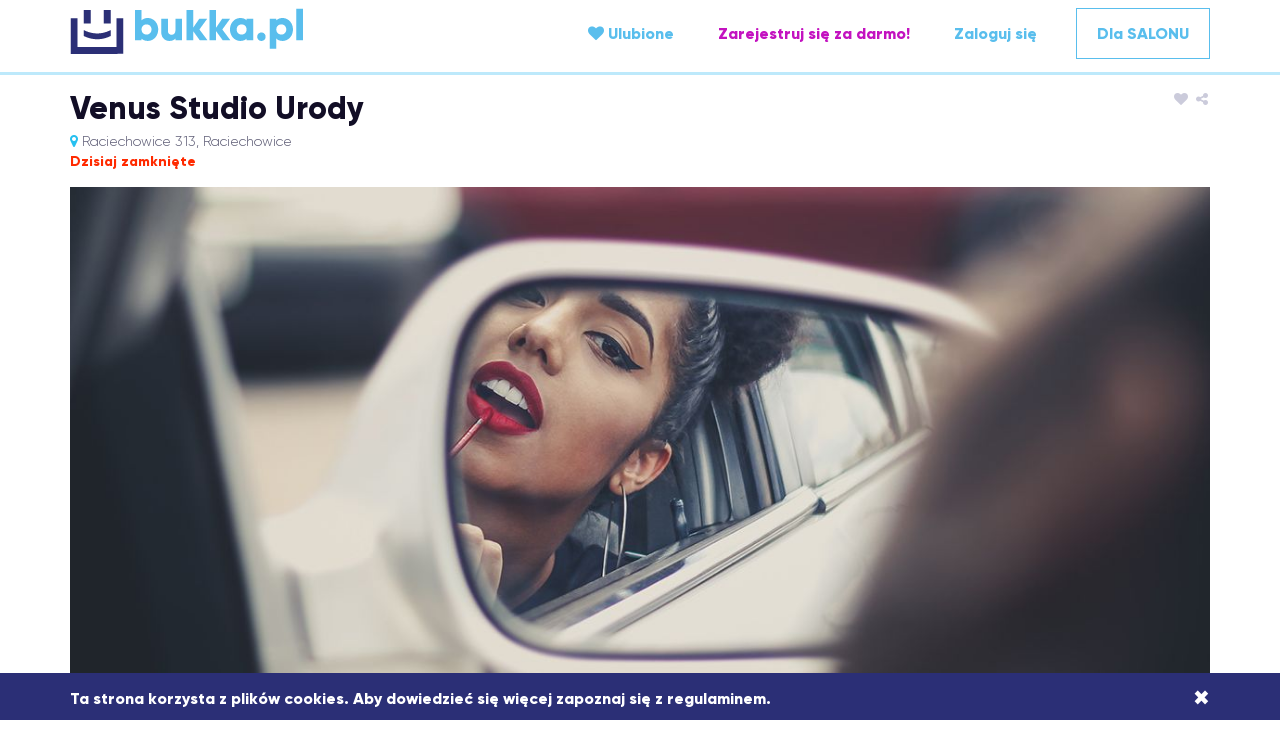

--- FILE ---
content_type: text/html; charset=UTF-8
request_url: https://bukka.pl/salon/297-venus-studio-urody-raciechowice-313
body_size: 67791
content:
<!DOCTYPE html>
<html lang="pl">
<head>
    <meta charset="utf-8">
    <meta http-equiv="X-UA-Compatible" content="IE=edge">
    <meta name="viewport" content="width=device-width, initial-scale=1, user-scalable=no">
    <title>Venus Studio Urody - Raciechowice - bukka.pl</title>
    <meta name="description" content="Venus Studio Urody - Raciechowice w bukka.pl. Sprawdź ceny, opinie oraz dostępne terminy i rezerwuj wizyty online! 280 usług do wyboru.">    <meta name="apple-itunes-app" content="app-id=1384649764">
<meta name="smartbanner:title" content="Bukka.pl">
<meta name="smartbanner:author" content="Asistapp Sp. z o.o.">
<meta name="smartbanner:price" content="Za darmo">
<meta name="smartbanner:price-suffix-apple" content=" - w App Store">
<meta name="smartbanner:price-suffix-google" content=" - w Google Play">
<meta name="smartbanner:icon-apple" content="/img/app/bukka.png">
<meta name="smartbanner:icon-google" content="/img/app/bukka.png">
<meta name="smartbanner:button" content="Zobacz">
<meta name="smartbanner:button-url-apple" content="https://itunes.apple.com/pl/app/bukka-pl/id1384649764">
<meta name="smartbanner:button-url-google" content="https://play.google.com/store/apps/details?id=pl.bukka.app">
<meta name="smartbanner:enabled-platforms" content="android">
        <meta property="fb:app_id" content="122610074893833" />    <meta property="og:url" content="https://bukka.pl/salon/297-venus-studio-urody-raciechowice-313" />    <meta property="og:type" content="website" />    <meta property="og:title" content="Venus Studio Urody - Raciechowice" />    <meta property="og:description" content="1. Wybierz dogodny termin 2. Bukkuj swoją wizytę online" />            <meta property="og:image" content="https://bukka.pl/image/show/042303b34546f5e1df9d9694e169cdb3bd313d3d" />
    
<!-- Facebook Pixel Code -->
<script>
    !function(f,b,e,v,n,t,s)
    {if(f.fbq)return;n=f.fbq=function(){n.callMethod?
        n.callMethod.apply(n,arguments):n.queue.push(arguments)};
        if(!f._fbq)f._fbq=n;n.push=n;n.loaded=!0;n.version='2.0';
        n.queue=[];t=b.createElement(e);t.async=!0;
        t.src=v;s=b.getElementsByTagName(e)[0];
        s.parentNode.insertBefore(t,s)}(window, document,'script',
        'https://connect.facebook.net/pl_PL/fbevents.js');
    fbq('init', '1968045026743653');
    fbq('track', 'PageView');
</script>
<noscript><img height="1" width="1" style="display:none"
               src="https://www.facebook.com/tr?id=1968045026743653&ev=PageView&noscript=1"
    /></noscript>
<!-- End Facebook Pixel Code -->

    <link rel="stylesheet" type="text/css" href="//maxcdn.bootstrapcdn.com/bootstrap/3.3.4/css/bootstrap.min.css" />
<link rel="stylesheet" type="text/css" href="//maxcdn.bootstrapcdn.com/font-awesome/4.7.0/css/font-awesome.min.css" />
<link rel="stylesheet" type="text/css" href="//cdnjs.cloudflare.com/ajax/libs/select2/4.0.1/css/select2.min.css" />
<link rel="stylesheet" type="text/css" href="//gitcdn.github.io/bootstrap-toggle/2.2.0/css/bootstrap-toggle.min.css" />
<link rel="stylesheet" type="text/css" href="/assets/bootstrap-material-datetimepicker/css/bootstrap-material-datetimepicker.css" />
<link rel="stylesheet" type="text/css" href="/adminlte/plugins/iCheck/all.css?v=1.70.11" />
<link rel="stylesheet" type="text/css" href="/css/swipebox.css?v=1.70.11" />
<link rel="stylesheet" type="text/css" href="/css/pnotify.custom.min.css?v=1.70.11" />
<link rel="stylesheet" type="text/css" href="/css/portal.css?v=1.70.11" />
<link rel="stylesheet" type="text/css" href="/assets/smartbanner/smartbanner.css" />
<link rel="stylesheet" type="text/css" href="/assets/leaflet/leaflet.css?v=1.70.11" />
    <script>
    (function(i,s,o,g,r,a,m){i['GoogleAnalyticsObject']=r;i[r]=i[r]||function(){
                (i[r].q=i[r].q||[]).push(arguments)},i[r].l=1*new Date();a=s.createElement(o),
            m=s.getElementsByTagName(o)[0];a.async=1;a.src=g;m.parentNode.insertBefore(a,m)
    })(window,document,'script','//www.google-analytics.com/analytics.js','ga');

    ga('create', 'UA-74879464-1', 'auto');
    ga('send', 'pageview');

    
    document.addEventListener( 'DOMContentLoaded', function () {
        $(document).on('ajaxComplete', function (event, request, settings) {
            ga('send', 'pageview', settings.url);
                    });
    });
</script>


<script data-ad-client="ca-pub-6352783500313127" async src="https://pagead2.googlesyndication.com/pagead/js/adsbygoogle.js"></script>    <script type="text/javascript">
        var search_service;
        var search_service_data = [];
        var selected_services = {};
        document.addEventListener( 'DOMContentLoaded', function () {
            search_service = $("#search_service");
        });
    </script>
</head>
<body class="subpage salon-page gallery" itemscope itemtype="http://schema.org/LocalBusiness" onload="initMap();">
<header class="col-xs-12">
    <div class="container">
        <div class="menu-toggle-btn visible-xs">
            <span></span>
            <span></span>
            <span></span>
        </div>
        <div  class="col-xs-12 col-sm-4">
            <a href="/" title="bukka"><img src="/img/portal/bukka-logo.png" class="img-responsive logo" alt="bukka"/></a>
        </div>
        <div class="top-menu col-xs-12 col-sm-8 function-buttons">
            
    <a  id="my-salon-link" class="hide" href="/favourites" title="Ulubione"><span class="fa fa-heart"></span> Ulubione</a>
    <a  id="my-salon-not-logged-link" href="#" data-action="none" title="Ulubione"><span class="fa fa-heart"></span> Ulubione</a>
    <a id="register-link" rel="nofollow" data-toggle="modal" data-target="#modal-register" href="#" title="Zarejestruj się">Zarejestruj się za darmo!</a>
    <a id="login-link" rel="nofollow" data-toggle="modal" data-target="#modal-login" href="#" title="Zaloguj się">Zaloguj się</a>
    <a id="account-link" rel="nofollow" class="hide" href="/account" title="Moje konto">Moje konto: <span id="clientname"></span></a>
    <a id="logout-link" rel="nofollow" class="hide" href="/logout" title="Wyloguj">Wyloguj</a>
<a  id="business-link" class="bordered white-text" rel="index" href="/dla-firm" title="Oprogramowanie dla salonów fryzjerskich, kosmetycznych i innych z branży beauty">Dla&nbsp;SALONU</a>
        </div>
            </div>
</header>
<section  id="slider" class="col-xs-12">
    <div class="container">
        <div id="salon-info" class="salon-info">
            <div class="row">
                <div class="col-xs-12 salon-details">
                    <div class="bg-slider-content">
                        <div class="row">
                            <div class="col-xs-12">
                                <div class="fun-add-salon-to-fav add-salon-to-fav" data-id="297" title="Oznacz ten salon jako ulubiony"><span class="fa fa-heart"></span></div>
                                <div class="share" data-url="/venus" data-toggle="modal" data-target="#modal-share" data-title="Venus Studio Urody" title="Udostępnij znajomym"><span class="fa fa-share-alt"></span></div>
                            </div>
                            <div class="col-xs-12">
                                <h1>Venus Studio Urody</h1>
                                <address>
                                    <p class="location">
                                        <a href="#" data-target="location" onclick="scrollToMap();"><span class="fa fa-map-marker"></span></a>
                                        
                                        Raciechowice 313, Raciechowice                                    </p>
                                </address>
                            </div>
                        </div>
                        <div class="row">
                            <div class="col-xs-12">
                                <p>
                                                                                                                        <span class="now closed">Dzisiaj zamknięte</span>
                                                                                                            </p>
                            </div>
                        </div>

                    </div>
                </div>
            </div>
        </div>
    </div>
    <div class="row">
            <div class="container">
            <div class="wrap small-width">
                <div id="try"></div>
                <div id="gallery-container" class="row">
                                                                    <div class="gallery-item item-main col-xs-12">
                            <a href="/image/show/042303b34546f5e1df9d9694e169cdb3bd313d3d?n=venus-raciechowice.jpg" class="swipebox" data-action="swipebox" style="background-image: url('/image/show/042303b34546f5e1df9d9694e169cdb3bd313d3d?n=venus-raciechowice.jpg');">
                            </a>
                        </div>
                                                                                </div>
            </div>
        </div>





























        </div>
</section>
<main  class="main-small col-xs-12">
        <div class="container">
        <div class="row">
            <section id="search" class="row">
                <form id="search-slot-form" action="/index/search" method="post" class="ajax">
                    <section id="when">
                        <div class="col-xs-12">
                            <div class="col-xs-12">
                                <h2>
                                                                            Umów się na wizytę                                                                    </h2>
                            </div>
                            <div class="col-xs-12 col-sm-6">
                                <div class="form-xxl row">
                                    <div class="salon hide">
                                        <label for="salon_id" class="control-label hide"></label>
                                        <select id="salon_id" name="salon_id" class="form-control allow-serialize hide" title="Na stronie salonu możesz wyszukiwać wolne terminy tylko w obrębie tego salonu." disabled>
                                            <option value="297">Venus Studio Urody</option>
                                        </select>
                                        <label for="user_id" class="control-label hide"></label>
                                        <select id="user_id" name="user_id" class="form-control run-search">
                                            <option value="">Wszyscy dostępni styliści</option>
                                                                                            <option value="2453">Ewa</option>
                                                                                    </select>
                                    </div>
                                    <div class="col-xs-12">
                                        <label for="search_service" class="control-label hide">search_service</label>                                        <select id="search_service" name="search_service" class="form-control" placeholder="Np. koloryzacja">
	<option value="">Wybierz usługę...</option>
	<optgroup label="Depilacja">
	<optgroup label="- Depilacja woskiem">
	<option value="26811">Depilacja woskiem - Baczki - 25 PLN</option>
	<option value="26813">Depilacja woskiem - Bikini - 60 PLN</option>
	<option value="26810">Depilacja woskiem - Broda - 25 PLN</option>
	<option value="26814">Depilacja woskiem - Nogi - 120 PLN</option>
	<option value="26812">Depilacja woskiem - Pachy - 65 PLN</option>
	<option value="26815">Depilacja woskiem - Ręce - 70 PLN</option>
	<option value="26818">Depilacja woskiem - Tors - 80 PLN</option>
	<option value="26817">Depilacja woskiem - Uda - 70 PLN</option>
	<option value="26809">Depilacja woskiem - Wąsik - 30 PLN</option>
	<option value="26816">Depilacja woskiem - Łydki - 70 PLN</option>
	</optgroup>
	<optgroup label="- Epilacja laserowa (Diodowa)">
	<option value="27133">Epilacja Laserowa (Diodowa) -  Wąsik - Bródka-Baczki - 220 PLN</option>
	<option value="26821">Epilacja laserowa (Diodowa) - Baczki - 100 PLN</option>
	<option value="26823">Epilacja laserowa (Diodowa) - Bikini - 250 PLN</option>
	<option value="26820">Epilacja laserowa (Diodowa) - Broda - 100 PLN</option>
	<option value="26824">Epilacja laserowa (Diodowa) - Nogi całe - 550 PLN</option>
	<option value="26822">Epilacja laserowa (Diodowa) - Pachy - 200 PLN</option>
	<option value="26829">Epilacja laserowa (Diodowa) - Plecy - od 250 PLN</option>
	<option value="26826">Epilacja laserowa (Diodowa) - Ręce - 400 PLN</option>
	<option value="26827">Epilacja laserowa (Diodowa) - Tors - od 250 PLN</option>
	<option value="26819">Epilacja laserowa (Diodowa) - Wąsik - 110 PLN</option>
	<option value="26825">Epilacja Laserowa (Diodowa) - Łydki - 350 PLN</option>
	<option value="27082">Epilacja Laserowa (Diodowa) Wąsik - Bródka - 160 PLN</option>
	</optgroup>
	<optgroup label="- Epilacja laserowa (IPL +RF)">
	<option value="26845">Epilacja laserowa (IPL +RF) - Baczki - 120 PLN</option>
	<option value="26847">Epilacja laserowa (IPL +RF) - Bikini - 170 PLN</option>
	<option value="26844">Epilacja laserowa (IPL +RF) - Broda - 120 PLN</option>
	<option value="26848">Epilacja laserowa (IPL +RF) - Nogi całe - 700 PLN</option>
	<option value="26846">Epilacja laserowa (IPL +RF) - Pachy - 150 PLN</option>
	<option value="26853">Epilacja laserowa (IPL +RF) - Plecy - od 200 PLN</option>
	<option value="26850">Epilacja laserowa (IPL +RF) - Ręce - 400 PLN</option>
	<option value="26851">Epilacja laserowa (IPL +RF) - Tors - od 200 PLN</option>
	<option value="26843">Epilacja laserowa (IPL +RF) - Wąsik - 120 PLN</option>
	<option value="26849">Epilacja laserowa (IPL +RF) - Łydki - 450 PLN</option>
	<option value="27081">Epilacja laserowa (IPL+RF) -  Wąsik - Bródka - 180 PLN</option>
	<option value="27134">Epilacja laserowa (IPL+RF) - Wąsik - Bródka-Baczki - 250 PLN</option>
	</optgroup>
	<optgroup label="- Epilacja laserowa (SHR)">
	<option value="26833">Epilacja laserowa (SHR) - Baczki - 120 PLN</option>
	<option value="26835">Epilacja laserowa (SHR) - Bikini - 170 PLN</option>
	<option value="26832">Epilacja laserowa (SHR) - Broda - 120 PLN</option>
	<option value="26836">Epilacja laserowa (SHR) - Nogi całe - 650 PLN</option>
	<option value="26834">Epilacja laserowa (SHR) - Pachy - 150 PLN</option>
	<option value="26841">Epilacja laserowa (SHR) - Plecy - od 250 PLN</option>
	<option value="26838">Epilacja laserowa (SHR) - Ręce - 380 PLN</option>
	<option value="26839">Epilacja laserowa (SHR) - Tors - od 250 PLN</option>
	<option value="26831">Epilacja laserowa (SHR) - Wąsik - 120 PLN</option>
	<option value="26837">Epilacja laserowa (SHR) - Łydki - 450 PLN</option>
	<option value="27132">Epilacja laserowa( SHR)  - Wąsik - Bródka-Baczki - 250 PLN</option>
	<option value="27079">Epilacja laserowa( SHR) Wąsik - Bródka - 200 PLN</option>
	</optgroup>
	</optgroup>
	<optgroup label="Fryzjerstwo">
	<option value="26752">Strzyżenie Włosy krótkie - od 70 PLN</option>
	<option value="26756">Strzyżenie Włosy krótkie + modelowanie - od 90 PLN</option>
	<optgroup label="- Koloryzacja">
	<option value="28352">koloryzacja włosów długich - od 200 PLN</option>
	<option value="28354">koloryzacja włosów długich + modelowanie - od 230 PLN</option>
	<option value="28353">koloryzacja włosów długich + strzyżenie - od 230 PLN</option>
	<option value="26770">Koloryzacja włosów długich + strzyżenie + modelowanie - od 260 PLN</option>
	<option value="26768">Koloryzacja włosów krótkich + strzyżenie + modelowanie - od 200 PLN</option>
	<option value="28351">koloryzacja włosów średnich - od 190 PLN</option>
	<option value="28350">koloryzacja włosów średnich + modelowanie - od 210 PLN</option>
	<option value="28349">koloryzacja włosów średnich + strzyżenie - od 210 PLN</option>
	<option value="26769">Koloryzacja włosów średnich + strzyżenie + modelowanie - od 230 PLN</option>
	<option value="26777">Ombre/ sombre włosy krótkie - od 300 PLN</option>
	<option value="26778">Ombre/ sombre włosy średnie - od 400 PLN</option>
	<option value="28860">plex do koloryzacji włosy krótkie - od 50 PLN</option>
	<option value="28659">Prostowanie keratynowe włosów długich - od 550 PLN</option>
	<option value="26780">Prostowanie keratynowe włosów krótkich - od 350 PLN</option>
	<option value="28658">Prostowanie keratynowe włosów średnich - od 450 PLN</option>
	<option value="26771">Refleksy do koloryzacji włosy krótkie - od 60 PLN</option>
	<option value="27186">Rozjaśnianie oraz tonowanie włosów ,strzyżenie z modelowaniem(włosy krótkie) - 300 PLN</option>
	<option value="27188">Rozjaśnianie oraz tonowanie włosów, strzyżenie z modelowaniem (włosy długie) - 500 PLN</option>
	<option value="27187">Rozjaśnianie oraz tonowanie włosów,strzyżenie z modelowaniem (włosy średnie) - 400 PLN</option>
	<option value="26774">Ściąganie koloru włosy długie ( dekoloryzacja ) - od 600 PLN</option>
	<option value="26772">Ściąganie koloru włosy krótkie ( dekoloryzacja ) - od 400 PLN</option>
	<option value="26773">Ściąganie koloru włosy średnie ( dekoloryzacja ) - od 500 PLN</option>
	</optgroup>
	<optgroup label="- Modelowanie/czesanie">
	<option value="26766">Fryzura ślubna - od 250 PLN</option>
	<option value="26767">Fryzura ślubna próbna - od 200 PLN</option>
	<option value="26763">Loki, fale - włosy średnie - od 160 PLN</option>
	<option value="26762">Modelowanie lub prostowanie włosów długich - od 100 PLN</option>
	<option value="26760">Modelowanie lub prostowanie włosów krótkich - od 80 PLN</option>
	<option value="26761">Modelowanie lub prostowanie włosów średnich - od 90 PLN</option>
	<option value="26765">Upięcia - od 180 PLN</option>
	</optgroup>
	<optgroup label="- Strzyżenie damskie">
	<option value="26755">Strzyżenie grzywki - od 30 PLN</option>
	<option value="26754">Strzyżenie włosów długich - od 90 PLN</option>
	<option value="26758">Strzyżenie włosów długich + modelowanie - od 130 PLN</option>
	<option value="26753">Strzyżenie włosów średnich - od 80 PLN</option>
	<option value="26757">Strzyżenie włosów średnich + modelowanie - od 110 PLN</option>
	</optgroup>
	<optgroup label="- Strzyżenie męskie">
	<option value="26750">Strzyżenie męskie włosy krótkie - od 45 PLN</option>
	<option value="27189">Strzyżenie męskie włosy krótkie z modelowaniem - 80 PLN</option>
	</optgroup>
	</optgroup>
	<optgroup label="Inne">
	<optgroup label="- Przekłuwanie">
	<option value="26903">Przekłuwanie nosa - 120 PLN</option>
	<option value="26902">Przekłuwanie uszu - od 120 PLN</option>
	</optgroup>
	</optgroup>
	<optgroup label="Kosmetologia">
	<optgroup label="- Makijaż">
	<option value="26897">Makijaż dzienny - 160 PLN</option>
	<option value="26899">Makijaż ślubny - 190 PLN</option>
	<option value="26898">Makijaż wieczorowy + kępki rzęs - 180 PLN</option>
	</optgroup>
	<optgroup label="- Oprawa oka">
	<option value="26806">Henna brwi, rzęs + regulacja brwi - 70 PLN</option>
	<option value="27056">henna i regulacja brwi - 60 PLN</option>
	<option value="26808">Henna rzęs lub brwi - 30 PLN</option>
	<option value="27303">kępki rzęs - 60 PLN</option>
	<option value="26807">Regulacja brwi - 30 PLN</option>
	</optgroup>
	<optgroup label="- Zabiegi na ciało">
	<option value="26885">Fale radiowe na ciało - 180 PLN</option>
	<option value="27058">Liposukcja ultradźwiękowa  +fale radiowe na ciało - 240 PLN</option>
	<option value="26890">Masaż gorącymi kamieniami - 90 PLN</option>
	<option value="26889">Masaż klasyczny - 70 PLN</option>
	<option value="26886">Żelazko antycelluitowe na ciało - 120 PLN</option>
	</optgroup>
	<optgroup label="- Zabiegi na twarz">
	<option value="26871">Darsonwalizacja - 25 PLN</option>
	<option value="26867">Dermapen - 400 PLN</option>
	<option value="26863">Fale Radiowe + Fotoodmładzanie - 380 PLN</option>
	<option value="26855">Fotoodmładzanie - 250 PLN</option>
	<option value="26862">Lifting Falą radiową na twarz - 180 PLN</option>
	<option value="26860">Likwidacja trądziku - od 150 PLN</option>
	<option value="26872">Mezoterapia bezigłowa + pielęgnacja - od 180 PLN</option>
	<option value="26868">Mikrodermabrazja Korundowa - 150 PLN</option>
	<option value="27086">Mix pielęgnacyjny;peeling kawitacyjny,mikrodermabrazja,sonoforeza,maska - od 320 PLN</option>
	<option value="26876">Oczyszczanie twarzy - 270 PLN</option>
	<option value="26878">Peeling glikolowy - od 120 PLN</option>
	<option value="26869">Peeling Kawitacyjny - 70 PLN</option>
	<option value="27384">peeling kawitacyjny + sonoforeza + maska + masaż twarzy - 220 PLN</option>
	<option value="27383">peeling kawitacyjny + sonororeza + maska algowa - 220 PLN</option>
	<option value="27084">Peeling kawitacyjny,sonoforeza,fale radiowe,vitamina C - od 340 PLN</option>
	<option value="26880">Peeling migdałowy - od 120 PLN</option>
	<option value="26882">Peeling pirogronowy - od 120 PLN</option>
	<option value="26877">Pielęgnacja okolic oczu - 100 PLN</option>
	<option value="26870">Sonoforeza - 60 PLN</option>
	<option value="26859">Usuwanie przebarwień - 250 PLN</option>
	<option value="26858">Usuwanie przebarwień IPL - od 200 PLN</option>
	<option value="26884">Zabiegi nawilżające mix - 320 PLN</option>
	<option value="26864">Żelazko na twarz - 120 PLN</option>
	</optgroup>
	</optgroup>
	<optgroup label="Paznokcie">
	<optgroup label="- Pedicure">
	<option value="27063">Hybryda u stóp - 100 PLN</option>
	<option value="27062">Pedicure z hybrydą - 150 PLN</option>
	<option value="27067">Pomalowanie zwykłym lakierem + opracowanie paznokci - od 65 PLN</option>
	<option value="27068">Tamponowanie wzrastających paznokci - od 25 PLN</option>
	<option value="27065">Usuwanie odcisków - od 35 PLN</option>
	</optgroup>
	<optgroup label="- Pielęgnacja dłoni">
	<option value="26782">Hybryda + 2x utwardzanie - 100 PLN</option>
	<option value="26789">Hybryda + 3x utwardzenie - 110 PLN</option>
	<option value="26783">Hybryda + IBX - 135 PLN</option>
	<option value="26796">Malowanie paznokci - 20 PLN</option>
	<option value="26798">Manicure Hybrydowy - 100 PLN</option>
	<option value="26799">Manicure Japoński - 95 PLN</option>
	<option value="26797">Manicure klasyczny - od 85 PLN</option>
	<option value="27083">Manicure z odżywką IBX - 95 PLN</option>
	<option value="26793">Naprawa 1 paznokcia żelowego - 20 PLN</option>
	<option value="26802">Paznokcie akrylowe - 145 PLN</option>
	<option value="26801">Pielęgnacja dłoni - 50 PLN</option>
	<option value="26794">Przedłużanie paznokci akrylowych - 160 PLN</option>
	<option value="26791">Przedłużanie paznokci żelowych + hybryda - 160 PLN</option>
	<option value="26795">Uzupełnianie paznokci akrylowych - 130 PLN</option>
	<option value="26792">Uzupełnianie paznokci żelowych + hybryda - 130 PLN</option>
	<option value="26785">Zdjęcie hybrydy + manicure - 95 PLN</option>
	<option value="26786">Zdjęcie hybrydy + manicure + IBX - od 105 PLN</option>
	<option value="26784">Zdjęcie hybrydy + nałożenie nowej - 100 PLN</option>
	<option value="27248">Zdjęcie hybrydy , manicure japoński - 95 PLN</option>
	<option value="26790">Zdjęcie żelu + manicure - 100 PLN</option>
	</optgroup>
	</optgroup>
</select>                                        <input type="hidden" id="selected_services" name="selected_services" />                                        <input type="hidden" id="view" name="view" value="salon" />                                    </div>
                                    <div class="col-xs-2 hide">
                                        <label for="date" class="control-label hide">Wybierz dzień</label>                                        <input type="hidden" id="date" name="date" value="2026-01-26" class="run-search form-control text-center" placeholder="date_placeholder" />                                    </div>
                                    <div class="col-xs-12 col-sm-2 search hide">
                                        <label for="submit" class="control-label hide">OK!</label>                                        <input type="submit" value="OK!" class="form-control" />                                    </div>
                                </div>
                            </div>
                            <div id="hide-if-empty-off" class="col-xs-12 col-sm-6">
                                <div id="selected-services-container" class="row" data-event-category="Venus Studio Urody" data-event-action="Dodaj usługę" data-event-action-remove="Usuń uslugę">
                                                                    </div>
                            </div>
                            <div id="show-if-empty" class="col-xs-12 col-sm-6">
                                <div id="reservation-container">
                                                                            <strong>Wybierz</strong> przynajmniej jedną <strong>usługę</strong> i <strong>bukkuj wizytę</strong> w dogodnym dla siebie terminie!                                                                    </div>
                            </div>
                        </div>
                    </section>
                </form>
            </section>
        </div>
    </div>
    <a id="results-anchor"></a>
    <section id="results" class="row pretty-section">
                <div class="container">
        <input type="hidden" id="results-services-list" name="results-services-list" class="allow-serialize" value="" disabled/>
        <div class="date-navigation col-xs-12">
                            <div class="col-xs-6 col-sm-6 col-md-2 no-padding margin-xs-bottom-5 margin-sm-bottom-10">
                    <button data-event-category="Venus Studio Urody" data-event-action="Zmień dzień" data-event-label="Dzisiaj" class="reservation-btn form-control" data-action="change-date" data-date="" disabled>
                        dziś<br />czwartek, 01.01                    </button>
                </div>
                <div class="col-xs-6 col-sm-6 col-md-2 no-padding margin-xs-bottom-5 margin-sm-bottom-10">
                    <button data-event-category="Venus Studio Urody" data-event-action="Zmień dzień" data-event-label="Jutro" class="reservation-btn form-control" data-action="change-date" data-date="" disabled>
                        jutro<br />czwartek, 01.01                    </button>
                </div>
                <div class="col-xs-6 col-sm-3 col-md-2 no-padding margin-xs-bottom-5 col-md-offset-1">
                    <button data-event-category="Venus Studio Urody" data-event-action="Zmień dzień" data-event-label="Poprzedni" class="reservation-btn form-control" data-action="change-date" data-date="" disabled>
                        czwartek<br />01.01                        <span class="fa fa-chevron-left"></span>
                    </button>
                </div>
                <div class="col-xs-6 col-sm-3 col-md-2 no-padding margin-xs-bottom-5 visible-xs">
                    <button data-event-category="Venus Studio Urody" data-event-action="Zmień dzień" data-event-label="Następny" class="reservation-btn form-control" data-action="change-date" data-date="" disabled>
                        czwartek <br />01.01                        <span class="fa fa-chevron-right"></span>
                    </button>
                </div>
                <div class="col-xs-12 col-sm-6 col-md-3 no-padding">
                    <button class="reservation-btn form-control active">
                        Wybrany dzień<br />czwartek, 01.01                    </button>
                </div>
                <div class="col-xs-6 col-sm-3 col-md-2 no-padding hidden-xs">
                    <button data-event-category="Venus Studio Urody" data-event-action="Zmień dzień" data-event-label="Następny" class="reservation-btn form-control" data-action="change-date" data-date="" disabled>
                        czwartek <br />01.01                        <span class="fa fa-chevron-right"></span>
                    </button>
                </div>
        </div>
    </div>
        <div id="reservation-container" class="result-salon">
        <div class="container">
            <div class="col-xs-12 no-results text-center">
                <p>W wybranym dniu, nie ma wolnych terminów.</p>
                                <p class="font-large">
                                        <strong>Brak dostępnych terminów w rezerwacji online, prosimy o kontakt telefoniczny.</strong>
                                    </p>
                            </div>
        </div>
    </div>
    
    </section>
        <div  class="container">
        <div class="row">
            <div class="row">
                <div id="contact-container" class="col-xs-12 col-sm-4 col-md-3 col-lg-3">
                    <section id="contact" class="pretty-section contact">
                        <h2>Kontakt</h2>
                        <div itemprop="location" itemscope itemtype="http://schema.org/Place">
                            <div class="row text-center font-md contact-details" itemprop="address" itemscope itemtype="http://schema.org/PostalAddress">
                                <div class="col-xs-12 font-lg"><span itemprop="name">Venus Studio Urody</span></div>
                                <div class="col-xs-12"><span itemprop="streetAddress">Raciechowice 313</span> </div>
                                <div class="col-xs-12"><span itemprop="postalCode">32-415</span> <span itemprop="addressLocality">Raciechowice</span></div>
                                <div class="col-xs-12 font-lg" style="margin-top: 10px"><strong><span itemprop="telephone" title="Nr telefonu"><i class="fa fa-phone"></i>&nbsp;<a href="tel:12 274 20 96" data-action="phone">12 274 20 96</a></span></strong></div>                            </div>
                        </div>

                                                <a href="#reviews-anchor" data-action="anchor" title="Kliknij tutaj, aby przejść do pełnej informacji o ocenach">
                            <div class="salon-rating text-center" itemprop="aggregateRating" itemscope="" itemtype="http://schema.org/AggregateRating">
                                Średnia <strong itemprop="ratingValue">4.92</strong> z 66 ocen                                <fieldset class="rating">
    <input type="radio" id="star5" name="rating" value="5" /><label class = "full active" for="star5"></label>
    <input type="radio" id="star4half" name="rating" value="4 and a half" /><label class="half active" for="star4half"></label>
    <input type="radio" id="star4" name="rating" value="4" /><label class = "full active" for="star4"></label>
    <input type="radio" id="star3half" name="rating" value="3 and a half" /><label class="half active" for="star3half"></label>
    <input type="radio" id="star3" name="rating" value="3" /><label class = "full active" for="star3"></label>
    <input type="radio" id="star2half" name="rating" value="2 and a half" /><label class="half active" for="star2half"></label>
    <input type="radio" id="star2" name="rating" value="2" /><label class = "full active" for="star2"></label>
    <input type="radio" id="star1half" name="rating" value="1 and a half" /><label class="half active" for="star1half"></label>
    <input type="radio" id="star1" name="rating" value="1" /><label class = "full active" for="star1"></label>
</fieldset>                                <meta content="66" itemprop="reviewCount">
                            </div>
                        </a>
                        
                        <div class="text-center">
                            <div class="fun-add-salon-to-fav btn btn-favourite" data-id="297" title="Oznacz ten salon jako ulubiony"><span class="fa fa-heart"></span> <span class="add">Oznacz ten salon jako ulubiony</span><span class="remove">Usuń salon z listy ulubionych</span></div>
                        </div>

                                                <div class="row">
                            <div class="col-xs-12">
                                <table class="table table-hover">
                                    <tbody>
                                                                            <tr>
                                            <td>
                                                <div class="col-xs-12">Poniedziałek</div>
                                            </td>
                                            <td class="text-center">
                                                <strong>
                                                                                                            Zamknięte                                                                                                    </strong>
                                            </td>
                                        </tr>
                                                                            <tr>
                                            <td>
                                                <div class="col-xs-12">Wtorek</div>
                                            </td>
                                            <td class="text-center">
                                                <strong>
                                                                                                            <span itemprop="openingHours" content="Tu 09:00 - 18:00">
                                            09:00 - 18:00                                        </span>
                                                                                                    </strong>
                                            </td>
                                        </tr>
                                                                            <tr>
                                            <td>
                                                <div class="col-xs-12">Środa</div>
                                            </td>
                                            <td class="text-center">
                                                <strong>
                                                                                                            <span itemprop="openingHours" content="We 09:00 - 18:00">
                                            09:00 - 18:00                                        </span>
                                                                                                    </strong>
                                            </td>
                                        </tr>
                                                                            <tr>
                                            <td>
                                                <div class="col-xs-12">Czwartek</div>
                                            </td>
                                            <td class="text-center">
                                                <strong>
                                                                                                            <span itemprop="openingHours" content="Th 09:00 - 18:00">
                                            09:00 - 18:00                                        </span>
                                                                                                    </strong>
                                            </td>
                                        </tr>
                                                                            <tr>
                                            <td>
                                                <div class="col-xs-12">Piątek</div>
                                            </td>
                                            <td class="text-center">
                                                <strong>
                                                                                                            <span itemprop="openingHours" content="Fr 09:00 - 18:00">
                                            09:00 - 18:00                                        </span>
                                                                                                    </strong>
                                            </td>
                                        </tr>
                                                                            <tr>
                                            <td>
                                                <div class="col-xs-12">Sobota</div>
                                            </td>
                                            <td class="text-center">
                                                <strong>
                                                                                                            <span itemprop="openingHours" content="Sa 09:00 - 14:00">
                                            09:00 - 14:00                                        </span>
                                                                                                    </strong>
                                            </td>
                                        </tr>
                                                                            <tr>
                                            <td>
                                                <div class="col-xs-12">Niedziela</div>
                                            </td>
                                            <td class="text-center">
                                                <strong>
                                                                                                            Zamknięte                                                                                                    </strong>
                                            </td>
                                        </tr>
                                                                        </tbody>
                                </table>
                            </div>
                        </div>
                                            </section>
                    <section id="location" class="pretty-section">
                        <h2>Lokalizacja</h2>
                                                <div class="">
                            <div id="map"></div>
                                                            <div itemprop="geo" itemscope itemtype="http://schema.org/GeoCoordinates">
                                    <meta itemprop="address" content="Raciechowice 313">
                                    <meta itemprop="addressCountry" content="">
                                    <meta itemprop="latitude" content="49.8436831">
                                    <meta itemprop="longitude" content="20.1461961">
                                    <meta itemprop="postalCode" content="32-415">
                                </div>
                                                    </div>
                    </section>
                                    </div>
                <div class="col-xs-12 col-sm-8 col-md-9 col-lg-9">
                                                                                                        <section id="employees" class="pretty-section employees">
                            <h2>Zespół</h2>
                            <div class="row">
                                <div class="col-xs-12">
                                                                            <div class="employee-card col-xs-12 col-sm-6 col-md-4 text-center col-break-md">
                                            <div class="normal">
                                                                                                    <img src="https://bukka.pl/image/show/2c86e51a1f945fc4a9f4b053f566068f" class="img-circle " style="max-width: 150px" />
                                                                                                <h4 class="margin-bottom-5">Ewa</h4>
                                                <p class="color-blue"><small><strong>Fryzjerstwo</strong></small></p>                                            </div>
                                            <div class="hover">
                                                                                                <div class="rate" title="Liczba ocen: 10">
                                                    <img src="/img/bukka/happy.png" class="img-responsive" />
                                                    <strong>5.00</strong>
                                                </div>
                                                                                                                                                    <img src="https://bukka.pl/image/show/2c86e51a1f945fc4a9f4b053f566068f" class="img-circle " style="max-width: 150px" />
                                                                                                <h4 class="margin-bottom-5">Ewa</h4>
                                                <p class="color-blue"><small><strong>Fryzjerstwo</strong></small></p>                                                <div class="extra text-left small margin-top-15">
                                                                                                        <p class="last-reservation border-top">Ostatnia wizyta umówiona <strong class="color-magenta">2 dni temu</strong></p>                                                    <a href="/salon/297-venus-studio-urody-raciechowice-313/2453-ewa"><p class="online-reservation border-top"><strong>Najbliższe wolne terminy online <span class="fa fa-angle-right pull-right"></span></strong></p></a>                                                    <a href="tel:12 274 20 96" data-action="phone"><p class="phone-reservation border-top"><strong>Rezerwacja telefoniczna <span class="fa fa-angle-right pull-right"></span></strong></p></a>
                                                </div>
                                            </div>
                                        </div>
                                                                    </div>
                            </div>
                        </section>
                                                                <section id="price-list" class="pretty-section">
                            <h2>Cennik</h2>
                            <div class="row">
                                <div class="col-xs-12">
                                    <table class="table table-hover table-prices" itemprop="hasOfferCatalog" itemscope itemtype="http://schema.org/OfferCatalog">
                                        <tbody>
                                                                                    <tr class="header header1">
                                                <td colspan="3">
                                                    <h3>Depilacja</h3>
                                                </td>
                                            </tr>
                                                                                                                                                <tr class="header header2">
                                                        <td colspan="3">
                                                            <strong>Depilacja woskiem</strong> <span class="fa fa-caret-down"></span><span class="fa fa-caret-up"></span>
                                                        </td>
                                                    </tr>
                                                                                                                                                                                                        <tr itemprop="itemListElement" itemscope itemtype="http://schema.org/OfferCatalog" style="display: none;">
                                                        <td itemprop="itemListElement" itemscope itemtype="http://schema.org/Offer">
                                                <span itemprop="itemOffered" itemscope itemtype="http://schema.org/Service">
                                                    <span itemprop="name">
                                                                                                                                                                                 - Baczki                                                                                                                                                                                                                                        <sup><span class="fa fa-clock-o"></span> 10                                                                min</sup>
                                                                                                                                                                        </span>
                                                </span>
                                                        </td>
                                                        <td>
                                                            
                                                                                                                                                                                          

                                                                                                                        <a class="" data-action="add-service" data-id="26811" data-text="Depilacja woskiem - Baczki - od 25 PLN">
                                                                    <strong>
                                                                        <i class="fa fa-calendar-plus-o" title="wybierz"></i>
                                                                    </strong>
                                                            </a>
                                                            
                                                        </td>
                                                        <td class="price">
                                                                                                                                                                                                                                                                    25 PLN                                                                                                                                                                                    </td>
                                                    </tr>
                                                                                                                                                        <tr itemprop="itemListElement" itemscope itemtype="http://schema.org/OfferCatalog" style="display: none;">
                                                        <td itemprop="itemListElement" itemscope itemtype="http://schema.org/Offer">
                                                <span itemprop="itemOffered" itemscope itemtype="http://schema.org/Service">
                                                    <span itemprop="name">
                                                                                                                                                                                 - Bikini                                                                                                                                                                                                                                        <sup><span class="fa fa-clock-o"></span> 30                                                                min</sup>
                                                                                                                                                                        </span>
                                                </span>
                                                        </td>
                                                        <td>
                                                            
                                                                                                                                                                                          

                                                                                                                        <a class="" data-action="add-service" data-id="26813" data-text="Depilacja woskiem - Bikini - od 60 PLN">
                                                                    <strong>
                                                                        <i class="fa fa-calendar-plus-o" title="wybierz"></i>
                                                                    </strong>
                                                            </a>
                                                            
                                                        </td>
                                                        <td class="price">
                                                                                                                                                                                                                                                                    60 PLN                                                                                                                                                                                    </td>
                                                    </tr>
                                                                                                                                                        <tr itemprop="itemListElement" itemscope itemtype="http://schema.org/OfferCatalog" style="display: none;">
                                                        <td itemprop="itemListElement" itemscope itemtype="http://schema.org/Offer">
                                                <span itemprop="itemOffered" itemscope itemtype="http://schema.org/Service">
                                                    <span itemprop="name">
                                                                                                                                                                                 - Broda                                                                                                                                                                                                                                        <sup><span class="fa fa-clock-o"></span> 10                                                                min</sup>
                                                                                                                                                                        </span>
                                                </span>
                                                        </td>
                                                        <td>
                                                            
                                                                                                                                                                                          

                                                                                                                        <a class="" data-action="add-service" data-id="26810" data-text="Depilacja woskiem - Broda - od 25 PLN">
                                                                    <strong>
                                                                        <i class="fa fa-calendar-plus-o" title="wybierz"></i>
                                                                    </strong>
                                                            </a>
                                                            
                                                        </td>
                                                        <td class="price">
                                                                                                                                                                                                                                                                    25 PLN                                                                                                                                                                                    </td>
                                                    </tr>
                                                                                                                                                        <tr itemprop="itemListElement" itemscope itemtype="http://schema.org/OfferCatalog" style="display: none;">
                                                        <td itemprop="itemListElement" itemscope itemtype="http://schema.org/Offer">
                                                <span itemprop="itemOffered" itemscope itemtype="http://schema.org/Service">
                                                    <span itemprop="name">
                                                                                                                                                                                 - Nogi                                                                                                                                                                                                                                        <sup><span class="fa fa-clock-o"></span> 60                                                                min</sup>
                                                                                                                                                                        </span>
                                                </span>
                                                        </td>
                                                        <td>
                                                            
                                                                                                                                                                                          

                                                                                                                        <a class="" data-action="add-service" data-id="26814" data-text="Depilacja woskiem - Nogi - od 120 PLN">
                                                                    <strong>
                                                                        <i class="fa fa-calendar-plus-o" title="wybierz"></i>
                                                                    </strong>
                                                            </a>
                                                            
                                                        </td>
                                                        <td class="price">
                                                                                                                                                                                                                                                                    120 PLN                                                                                                                                                                                    </td>
                                                    </tr>
                                                                                                                                                        <tr itemprop="itemListElement" itemscope itemtype="http://schema.org/OfferCatalog" style="display: none;">
                                                        <td itemprop="itemListElement" itemscope itemtype="http://schema.org/Offer">
                                                <span itemprop="itemOffered" itemscope itemtype="http://schema.org/Service">
                                                    <span itemprop="name">
                                                                                                                                                                                 - Pachy                                                                                                                                                                                                                                        <sup><span class="fa fa-clock-o"></span> 15                                                                min</sup>
                                                                                                                                                                        </span>
                                                </span>
                                                        </td>
                                                        <td>
                                                            
                                                                                                                                                                                          

                                                                                                                        <a class="" data-action="add-service" data-id="26812" data-text="Depilacja woskiem - Pachy - od 65 PLN">
                                                                    <strong>
                                                                        <i class="fa fa-calendar-plus-o" title="wybierz"></i>
                                                                    </strong>
                                                            </a>
                                                            
                                                        </td>
                                                        <td class="price">
                                                                                                                                                                                                                                                                    65 PLN                                                                                                                                                                                    </td>
                                                    </tr>
                                                                                                                                                        <tr itemprop="itemListElement" itemscope itemtype="http://schema.org/OfferCatalog" style="display: none;">
                                                        <td itemprop="itemListElement" itemscope itemtype="http://schema.org/Offer">
                                                <span itemprop="itemOffered" itemscope itemtype="http://schema.org/Service">
                                                    <span itemprop="name">
                                                                                                                                                                                 - Ręce                                                                                                                                                                                                                                        <sup><span class="fa fa-clock-o"></span> 30                                                                min</sup>
                                                                                                                                                                        </span>
                                                </span>
                                                        </td>
                                                        <td>
                                                            
                                                                                                                                                                                          

                                                                                                                        <a class="" data-action="add-service" data-id="26815" data-text="Depilacja woskiem - Ręce - od 70 PLN">
                                                                    <strong>
                                                                        <i class="fa fa-calendar-plus-o" title="wybierz"></i>
                                                                    </strong>
                                                            </a>
                                                            
                                                        </td>
                                                        <td class="price">
                                                                                                                                                                                                                                                                    70 PLN                                                                                                                                                                                    </td>
                                                    </tr>
                                                                                                                                                        <tr itemprop="itemListElement" itemscope itemtype="http://schema.org/OfferCatalog" style="display: none;">
                                                        <td itemprop="itemListElement" itemscope itemtype="http://schema.org/Offer">
                                                <span itemprop="itemOffered" itemscope itemtype="http://schema.org/Service">
                                                    <span itemprop="name">
                                                                                                                                                                                 - Tors                                                                                                                                                                                                                                        <sup><span class="fa fa-clock-o"></span> 30                                                                min</sup>
                                                                                                                                                                        </span>
                                                </span>
                                                        </td>
                                                        <td>
                                                            
                                                                                                                                                                                          

                                                                                                                        <a class="" data-action="add-service" data-id="26818" data-text="Depilacja woskiem - Tors - od 80 PLN">
                                                                    <strong>
                                                                        <i class="fa fa-calendar-plus-o" title="wybierz"></i>
                                                                    </strong>
                                                            </a>
                                                            
                                                        </td>
                                                        <td class="price">
                                                                                                                                                                                                                                                                    80 PLN                                                                                                                                                                                    </td>
                                                    </tr>
                                                                                                                                                        <tr itemprop="itemListElement" itemscope itemtype="http://schema.org/OfferCatalog" style="display: none;">
                                                        <td itemprop="itemListElement" itemscope itemtype="http://schema.org/Offer">
                                                <span itemprop="itemOffered" itemscope itemtype="http://schema.org/Service">
                                                    <span itemprop="name">
                                                                                                                                                                                 - Uda                                                                                                                                                                                                                                        <sup><span class="fa fa-clock-o"></span> 30                                                                min</sup>
                                                                                                                                                                        </span>
                                                </span>
                                                        </td>
                                                        <td>
                                                            
                                                                                                                                                                                          

                                                                                                                        <a class="" data-action="add-service" data-id="26817" data-text="Depilacja woskiem - Uda - od 70 PLN">
                                                                    <strong>
                                                                        <i class="fa fa-calendar-plus-o" title="wybierz"></i>
                                                                    </strong>
                                                            </a>
                                                            
                                                        </td>
                                                        <td class="price">
                                                                                                                                                                                                                                                                    70 PLN                                                                                                                                                                                    </td>
                                                    </tr>
                                                                                                                                                        <tr itemprop="itemListElement" itemscope itemtype="http://schema.org/OfferCatalog" style="display: none;">
                                                        <td itemprop="itemListElement" itemscope itemtype="http://schema.org/Offer">
                                                <span itemprop="itemOffered" itemscope itemtype="http://schema.org/Service">
                                                    <span itemprop="name">
                                                                                                                                                                                 - Wąsik                                                                                                                                                                                                                                        <sup><span class="fa fa-clock-o"></span> 10                                                                min</sup>
                                                                                                                                                                        </span>
                                                </span>
                                                        </td>
                                                        <td>
                                                            
                                                                                                                                                                                          

                                                                                                                        <a class="" data-action="add-service" data-id="26809" data-text="Depilacja woskiem - Wąsik - od 30 PLN">
                                                                    <strong>
                                                                        <i class="fa fa-calendar-plus-o" title="wybierz"></i>
                                                                    </strong>
                                                            </a>
                                                            
                                                        </td>
                                                        <td class="price">
                                                                                                                                                                                                                                                                    30 PLN                                                                                                                                                                                    </td>
                                                    </tr>
                                                                                                                                                        <tr itemprop="itemListElement" itemscope itemtype="http://schema.org/OfferCatalog" style="display: none;">
                                                        <td itemprop="itemListElement" itemscope itemtype="http://schema.org/Offer">
                                                <span itemprop="itemOffered" itemscope itemtype="http://schema.org/Service">
                                                    <span itemprop="name">
                                                                                                                                                                                 - Łydki                                                                                                                                                                                                                                        <sup><span class="fa fa-clock-o"></span> 30                                                                min</sup>
                                                                                                                                                                        </span>
                                                </span>
                                                        </td>
                                                        <td>
                                                            
                                                                                                                                                                                          

                                                                                                                        <a class="" data-action="add-service" data-id="26816" data-text="Depilacja woskiem - Łydki - od 70 PLN">
                                                                    <strong>
                                                                        <i class="fa fa-calendar-plus-o" title="wybierz"></i>
                                                                    </strong>
                                                            </a>
                                                            
                                                        </td>
                                                        <td class="price">
                                                                                                                                                                                                                                                                    70 PLN                                                                                                                                                                                    </td>
                                                    </tr>
                                                                                                                                                        <tr itemprop="itemListElement" itemscope itemtype="http://schema.org/OfferCatalog" style="display: none;">
                                                        <td itemprop="itemListElement" itemscope itemtype="http://schema.org/Offer">
                                                <span itemprop="itemOffered" itemscope itemtype="http://schema.org/Service">
                                                    <span itemprop="name">
                                                                                                                                                                                - nogi z linią bikini                                                                                                                                                                                                                                        <sup><span class="fa fa-clock-o"></span> 70                                                                min</sup>
                                                                                                                                                                        </span>
                                                </span>
                                                        </td>
                                                        <td>
                                                            
                                                                                                                                                                                        

                                                            
                                                        </td>
                                                        <td class="price">
                                                                                                                                                                                                                                                                    150 PLN                                                                                                                                                                                    </td>
                                                    </tr>
                                                                                                                                                                                                                                                    <tr class="header header2">
                                                        <td colspan="3">
                                                            <strong>Epilacja laserowa (Diodowa)</strong> <span class="fa fa-caret-down"></span><span class="fa fa-caret-up"></span>
                                                        </td>
                                                    </tr>
                                                                                                                                                                                                        <tr itemprop="itemListElement" itemscope itemtype="http://schema.org/OfferCatalog" style="display: none;">
                                                        <td itemprop="itemListElement" itemscope itemtype="http://schema.org/Offer">
                                                <span itemprop="itemOffered" itemscope itemtype="http://schema.org/Service">
                                                    <span itemprop="name">
                                                                                                                                                                                Epilacja Laserowa (Diodowa) -  Wąsik - Bródka-Baczki                                                                                                                                                                                                                                        <sup><span class="fa fa-clock-o"></span> 20                                                                min</sup>
                                                                                                                                                                        </span>
                                                </span>
                                                        </td>
                                                        <td>
                                                            
                                                                                                                                                                                          

                                                                                                                        <a class="" data-action="add-service" data-id="27133" data-text="Epilacja Laserowa (Diodowa) -  Wąsik - Bródka-Baczki - od 220 PLN">
                                                                    <strong>
                                                                        <i class="fa fa-calendar-plus-o" title="wybierz"></i>
                                                                    </strong>
                                                            </a>
                                                            
                                                        </td>
                                                        <td class="price">
                                                                                                                                                                                                                                                                    220 PLN                                                                                                                                                                                    </td>
                                                    </tr>
                                                                                                                                                        <tr itemprop="itemListElement" itemscope itemtype="http://schema.org/OfferCatalog" style="display: none;">
                                                        <td itemprop="itemListElement" itemscope itemtype="http://schema.org/Offer">
                                                <span itemprop="itemOffered" itemscope itemtype="http://schema.org/Service">
                                                    <span itemprop="name">
                                                                                                                                                                                 - Baczki                                                                                                                                                                                                                                        <sup><span class="fa fa-clock-o"></span> 15                                                                min</sup>
                                                                                                                                                                        </span>
                                                </span>
                                                        </td>
                                                        <td>
                                                            
                                                                                                                                                                                          

                                                                                                                        <a class="" data-action="add-service" data-id="26821" data-text="Epilacja laserowa (Diodowa) - Baczki - od 100 PLN">
                                                                    <strong>
                                                                        <i class="fa fa-calendar-plus-o" title="wybierz"></i>
                                                                    </strong>
                                                            </a>
                                                            
                                                        </td>
                                                        <td class="price">
                                                                                                                                                                                                                                                                    100 PLN                                                                                                                                                                                    </td>
                                                    </tr>
                                                                                                                                                        <tr itemprop="itemListElement" itemscope itemtype="http://schema.org/OfferCatalog" style="display: none;">
                                                        <td itemprop="itemListElement" itemscope itemtype="http://schema.org/Offer">
                                                <span itemprop="itemOffered" itemscope itemtype="http://schema.org/Service">
                                                    <span itemprop="name">
                                                                                                                                                                                 - Bikini                                                                                                                                                                                                                                        <sup><span class="fa fa-clock-o"></span> 30                                                                min</sup>
                                                                                                                                                                        </span>
                                                </span>
                                                        </td>
                                                        <td>
                                                            
                                                                                                                                                                                          

                                                                                                                        <a class="" data-action="add-service" data-id="26823" data-text="Epilacja laserowa (Diodowa) - Bikini - od 250 PLN">
                                                                    <strong>
                                                                        <i class="fa fa-calendar-plus-o" title="wybierz"></i>
                                                                    </strong>
                                                            </a>
                                                            
                                                        </td>
                                                        <td class="price">
                                                                                                                                                                                                                                                                    250 PLN                                                                                                                                                                                    </td>
                                                    </tr>
                                                                                                                                                        <tr itemprop="itemListElement" itemscope itemtype="http://schema.org/OfferCatalog" style="display: none;">
                                                        <td itemprop="itemListElement" itemscope itemtype="http://schema.org/Offer">
                                                <span itemprop="itemOffered" itemscope itemtype="http://schema.org/Service">
                                                    <span itemprop="name">
                                                                                                                                                                                 - Broda                                                                                                                                                                                                                                        <sup><span class="fa fa-clock-o"></span> 15                                                                min</sup>
                                                                                                                                                                        </span>
                                                </span>
                                                        </td>
                                                        <td>
                                                            
                                                                                                                                                                                          

                                                                                                                        <a class="" data-action="add-service" data-id="26820" data-text="Epilacja laserowa (Diodowa) - Broda - od 100 PLN">
                                                                    <strong>
                                                                        <i class="fa fa-calendar-plus-o" title="wybierz"></i>
                                                                    </strong>
                                                            </a>
                                                            
                                                        </td>
                                                        <td class="price">
                                                                                                                                                                                                                                                                    100 PLN                                                                                                                                                                                    </td>
                                                    </tr>
                                                                                                                                                        <tr itemprop="itemListElement" itemscope itemtype="http://schema.org/OfferCatalog" style="display: none;">
                                                        <td itemprop="itemListElement" itemscope itemtype="http://schema.org/Offer">
                                                <span itemprop="itemOffered" itemscope itemtype="http://schema.org/Service">
                                                    <span itemprop="name">
                                                                                                                                                                                 - Nogi całe                                                                                                                                                                                                                                        <sup><span class="fa fa-clock-o"></span> 60                                                                min</sup>
                                                                                                                                                                        </span>
                                                </span>
                                                        </td>
                                                        <td>
                                                            
                                                                                                                                                                                          

                                                                                                                        <a class="" data-action="add-service" data-id="26824" data-text="Epilacja laserowa (Diodowa) - Nogi całe - od 550 PLN">
                                                                    <strong>
                                                                        <i class="fa fa-calendar-plus-o" title="wybierz"></i>
                                                                    </strong>
                                                            </a>
                                                            
                                                        </td>
                                                        <td class="price">
                                                                                                                                                                                                                                                                    550 PLN                                                                                                                                                                                    </td>
                                                    </tr>
                                                                                                                                                        <tr itemprop="itemListElement" itemscope itemtype="http://schema.org/OfferCatalog" style="display: none;">
                                                        <td itemprop="itemListElement" itemscope itemtype="http://schema.org/Offer">
                                                <span itemprop="itemOffered" itemscope itemtype="http://schema.org/Service">
                                                    <span itemprop="name">
                                                                                                                                                                                 - Pachy                                                                                                                                                                                                                                        <sup><span class="fa fa-clock-o"></span> 20                                                                min</sup>
                                                                                                                                                                        </span>
                                                </span>
                                                        </td>
                                                        <td>
                                                            
                                                                                                                                                                                          

                                                                                                                        <a class="" data-action="add-service" data-id="26822" data-text="Epilacja laserowa (Diodowa) - Pachy - od 200 PLN">
                                                                    <strong>
                                                                        <i class="fa fa-calendar-plus-o" title="wybierz"></i>
                                                                    </strong>
                                                            </a>
                                                            
                                                        </td>
                                                        <td class="price">
                                                                                                                                                                                                                                                                    200 PLN                                                                                                                                                                                    </td>
                                                    </tr>
                                                                                                                                                        <tr itemprop="itemListElement" itemscope itemtype="http://schema.org/OfferCatalog" style="display: none;">
                                                        <td itemprop="itemListElement" itemscope itemtype="http://schema.org/Offer">
                                                <span itemprop="itemOffered" itemscope itemtype="http://schema.org/Service">
                                                    <span itemprop="name">
                                                                                                                                                                                 - Plecy                                                                                                                                                                                                                                        <sup><span class="fa fa-clock-o"></span> 30                                                                min</sup>
                                                                                                                                                                        </span>
                                                </span>
                                                        </td>
                                                        <td>
                                                            
                                                                                                                                                                                                                                                                                                                      

                                                                                                                        <a class="" data-action="add-service" data-id="26829" data-text="Epilacja laserowa (Diodowa) - Plecy - od 250 PLN">
                                                                    <strong>
                                                                        <i class="fa fa-calendar-plus-o" title="wybierz"></i>
                                                                    </strong>
                                                            </a>
                                                            
                                                        </td>
                                                        <td class="price">
                                                                                                                                                                                                                                                                        250 - 550 PLN                                                                                                                                                                                                                                                        </td>
                                                    </tr>
                                                                                                                                                        <tr itemprop="itemListElement" itemscope itemtype="http://schema.org/OfferCatalog" style="display: none;">
                                                        <td itemprop="itemListElement" itemscope itemtype="http://schema.org/Offer">
                                                <span itemprop="itemOffered" itemscope itemtype="http://schema.org/Service">
                                                    <span itemprop="name">
                                                                                                                                                                                 - Ręce                                                                                                                                                                                                                                        <sup><span class="fa fa-clock-o"></span> 30                                                                min</sup>
                                                                                                                                                                        </span>
                                                </span>
                                                        </td>
                                                        <td>
                                                            
                                                                                                                                                                                          

                                                                                                                        <a class="" data-action="add-service" data-id="26826" data-text="Epilacja laserowa (Diodowa) - Ręce - od 400 PLN">
                                                                    <strong>
                                                                        <i class="fa fa-calendar-plus-o" title="wybierz"></i>
                                                                    </strong>
                                                            </a>
                                                            
                                                        </td>
                                                        <td class="price">
                                                                                                                                                                                                                                                                    400 PLN                                                                                                                                                                                    </td>
                                                    </tr>
                                                                                                                                                        <tr itemprop="itemListElement" itemscope itemtype="http://schema.org/OfferCatalog" style="display: none;">
                                                        <td itemprop="itemListElement" itemscope itemtype="http://schema.org/Offer">
                                                <span itemprop="itemOffered" itemscope itemtype="http://schema.org/Service">
                                                    <span itemprop="name">
                                                                                                                                                                                 - Tors                                                                                                                                                                                                                                        <sup><span class="fa fa-clock-o"></span> 30                                                                min</sup>
                                                                                                                                                                        </span>
                                                </span>
                                                        </td>
                                                        <td>
                                                            
                                                                                                                                                                                                                                                                                                                      

                                                                                                                        <a class="" data-action="add-service" data-id="26827" data-text="Epilacja laserowa (Diodowa) - Tors - od 250 PLN">
                                                                    <strong>
                                                                        <i class="fa fa-calendar-plus-o" title="wybierz"></i>
                                                                    </strong>
                                                            </a>
                                                            
                                                        </td>
                                                        <td class="price">
                                                                                                                                                                                                                                                                        250 - 550 PLN                                                                                                                                                                                                                                                        </td>
                                                    </tr>
                                                                                                                                                        <tr itemprop="itemListElement" itemscope itemtype="http://schema.org/OfferCatalog" style="display: none;">
                                                        <td itemprop="itemListElement" itemscope itemtype="http://schema.org/Offer">
                                                <span itemprop="itemOffered" itemscope itemtype="http://schema.org/Service">
                                                    <span itemprop="name">
                                                                                                                                                                                 - Wąsik                                                                                                                                                                                                                                        <sup><span class="fa fa-clock-o"></span> 15                                                                min</sup>
                                                                                                                                                                        </span>
                                                </span>
                                                        </td>
                                                        <td>
                                                            
                                                                                                                                                                                          

                                                                                                                        <a class="" data-action="add-service" data-id="26819" data-text="Epilacja laserowa (Diodowa) - Wąsik - od 110 PLN">
                                                                    <strong>
                                                                        <i class="fa fa-calendar-plus-o" title="wybierz"></i>
                                                                    </strong>
                                                            </a>
                                                            
                                                        </td>
                                                        <td class="price">
                                                                                                                                                                                                                                                                    110 PLN                                                                                                                                                                                    </td>
                                                    </tr>
                                                                                                                                                        <tr itemprop="itemListElement" itemscope itemtype="http://schema.org/OfferCatalog" style="display: none;">
                                                        <td itemprop="itemListElement" itemscope itemtype="http://schema.org/Offer">
                                                <span itemprop="itemOffered" itemscope itemtype="http://schema.org/Service">
                                                    <span itemprop="name">
                                                                                                                                                                                Epilacja Laserowa (Diodowa) - Łydki                                                                                                                                                                                                                                        <sup><span class="fa fa-clock-o"></span> 40                                                                min</sup>
                                                                                                                                                                        </span>
                                                </span>
                                                        </td>
                                                        <td>
                                                            
                                                                                                                                                                                          

                                                                                                                        <a class="" data-action="add-service" data-id="26825" data-text="Epilacja Laserowa (Diodowa) - Łydki - od 350 PLN">
                                                                    <strong>
                                                                        <i class="fa fa-calendar-plus-o" title="wybierz"></i>
                                                                    </strong>
                                                            </a>
                                                            
                                                        </td>
                                                        <td class="price">
                                                                                                                                                                                                                                                                    350 PLN                                                                                                                                                                                    </td>
                                                    </tr>
                                                                                                                                                        <tr itemprop="itemListElement" itemscope itemtype="http://schema.org/OfferCatalog" style="display: none;">
                                                        <td itemprop="itemListElement" itemscope itemtype="http://schema.org/Offer">
                                                <span itemprop="itemOffered" itemscope itemtype="http://schema.org/Service">
                                                    <span itemprop="name">
                                                                                                                                                                                Epilacja Laserowa (Diodowa) Wąsik - Bródka                                                                                                                                                                                                                                        <sup><span class="fa fa-clock-o"></span> 15                                                                min</sup>
                                                                                                                                                                        </span>
                                                </span>
                                                        </td>
                                                        <td>
                                                            
                                                                                                                                                                                          

                                                                                                                        <a class="" data-action="add-service" data-id="27082" data-text="Epilacja Laserowa (Diodowa) Wąsik - Bródka - od 160 PLN">
                                                                    <strong>
                                                                        <i class="fa fa-calendar-plus-o" title="wybierz"></i>
                                                                    </strong>
                                                            </a>
                                                            
                                                        </td>
                                                        <td class="price">
                                                                                                                                                                                                                                                                    160 PLN                                                                                                                                                                                    </td>
                                                    </tr>
                                                                                                                                                                                                                                                    <tr class="header header2">
                                                        <td colspan="3">
                                                            <strong>Epilacja laserowa (IPL +RF)</strong> <span class="fa fa-caret-down"></span><span class="fa fa-caret-up"></span>
                                                        </td>
                                                    </tr>
                                                                                                                                                                                                        <tr itemprop="itemListElement" itemscope itemtype="http://schema.org/OfferCatalog" style="display: none;">
                                                        <td itemprop="itemListElement" itemscope itemtype="http://schema.org/Offer">
                                                <span itemprop="itemOffered" itemscope itemtype="http://schema.org/Service">
                                                    <span itemprop="name">
                                                                                                                                                                                 - Baczki                                                                                                                                                                                                                                        <sup><span class="fa fa-clock-o"></span> 15                                                                min</sup>
                                                                                                                                                                        </span>
                                                </span>
                                                        </td>
                                                        <td>
                                                            
                                                                                                                                                                                          

                                                                                                                        <a class="" data-action="add-service" data-id="26845" data-text="Epilacja laserowa (IPL +RF) - Baczki - od 120 PLN">
                                                                    <strong>
                                                                        <i class="fa fa-calendar-plus-o" title="wybierz"></i>
                                                                    </strong>
                                                            </a>
                                                            
                                                        </td>
                                                        <td class="price">
                                                                                                                                                                                                                                                                    120 PLN                                                                                                                                                                                    </td>
                                                    </tr>
                                                                                                                                                        <tr itemprop="itemListElement" itemscope itemtype="http://schema.org/OfferCatalog" style="display: none;">
                                                        <td itemprop="itemListElement" itemscope itemtype="http://schema.org/Offer">
                                                <span itemprop="itemOffered" itemscope itemtype="http://schema.org/Service">
                                                    <span itemprop="name">
                                                                                                                                                                                 - Bikini                                                                                                                                                                                                                                        <sup><span class="fa fa-clock-o"></span> 30                                                                min</sup>
                                                                                                                                                                        </span>
                                                </span>
                                                        </td>
                                                        <td>
                                                            
                                                                                                                                                                                          

                                                                                                                        <a class="" data-action="add-service" data-id="26847" data-text="Epilacja laserowa (IPL +RF) - Bikini - od 170 PLN">
                                                                    <strong>
                                                                        <i class="fa fa-calendar-plus-o" title="wybierz"></i>
                                                                    </strong>
                                                            </a>
                                                            
                                                        </td>
                                                        <td class="price">
                                                                                                                                                                                                                                                                    170 PLN                                                                                                                                                                                    </td>
                                                    </tr>
                                                                                                                                                        <tr itemprop="itemListElement" itemscope itemtype="http://schema.org/OfferCatalog" style="display: none;">
                                                        <td itemprop="itemListElement" itemscope itemtype="http://schema.org/Offer">
                                                <span itemprop="itemOffered" itemscope itemtype="http://schema.org/Service">
                                                    <span itemprop="name">
                                                                                                                                                                                 - Broda                                                                                                                                                                                                                                        <sup><span class="fa fa-clock-o"></span> 15                                                                min</sup>
                                                                                                                                                                        </span>
                                                </span>
                                                        </td>
                                                        <td>
                                                            
                                                                                                                                                                                          

                                                                                                                        <a class="" data-action="add-service" data-id="26844" data-text="Epilacja laserowa (IPL +RF) - Broda - od 120 PLN">
                                                                    <strong>
                                                                        <i class="fa fa-calendar-plus-o" title="wybierz"></i>
                                                                    </strong>
                                                            </a>
                                                            
                                                        </td>
                                                        <td class="price">
                                                                                                                                                                                                                                                                    120 PLN                                                                                                                                                                                    </td>
                                                    </tr>
                                                                                                                                                        <tr itemprop="itemListElement" itemscope itemtype="http://schema.org/OfferCatalog" style="display: none;">
                                                        <td itemprop="itemListElement" itemscope itemtype="http://schema.org/Offer">
                                                <span itemprop="itemOffered" itemscope itemtype="http://schema.org/Service">
                                                    <span itemprop="name">
                                                                                                                                                                                 - Nogi całe                                                                                                                                                                                                                                        <sup><span class="fa fa-clock-o"></span> 60                                                                min</sup>
                                                                                                                                                                        </span>
                                                </span>
                                                        </td>
                                                        <td>
                                                            
                                                                                                                                                                                          

                                                                                                                        <a class="" data-action="add-service" data-id="26848" data-text="Epilacja laserowa (IPL +RF) - Nogi całe - od 700 PLN">
                                                                    <strong>
                                                                        <i class="fa fa-calendar-plus-o" title="wybierz"></i>
                                                                    </strong>
                                                            </a>
                                                            
                                                        </td>
                                                        <td class="price">
                                                                                                                                                                                                                                                                    700 PLN                                                                                                                                                                                    </td>
                                                    </tr>
                                                                                                                                                        <tr itemprop="itemListElement" itemscope itemtype="http://schema.org/OfferCatalog" style="display: none;">
                                                        <td itemprop="itemListElement" itemscope itemtype="http://schema.org/Offer">
                                                <span itemprop="itemOffered" itemscope itemtype="http://schema.org/Service">
                                                    <span itemprop="name">
                                                                                                                                                                                 - Pachy                                                                                                                                                                                                                                        <sup><span class="fa fa-clock-o"></span> 20                                                                min</sup>
                                                                                                                                                                        </span>
                                                </span>
                                                        </td>
                                                        <td>
                                                            
                                                                                                                                                                                          

                                                                                                                        <a class="" data-action="add-service" data-id="26846" data-text="Epilacja laserowa (IPL +RF) - Pachy - od 150 PLN">
                                                                    <strong>
                                                                        <i class="fa fa-calendar-plus-o" title="wybierz"></i>
                                                                    </strong>
                                                            </a>
                                                            
                                                        </td>
                                                        <td class="price">
                                                                                                                                                                                                                                                                    150 PLN                                                                                                                                                                                    </td>
                                                    </tr>
                                                                                                                                                        <tr itemprop="itemListElement" itemscope itemtype="http://schema.org/OfferCatalog" style="display: none;">
                                                        <td itemprop="itemListElement" itemscope itemtype="http://schema.org/Offer">
                                                <span itemprop="itemOffered" itemscope itemtype="http://schema.org/Service">
                                                    <span itemprop="name">
                                                                                                                                                                                 - Plecy                                                                                                                                                                                                                                        <sup><span class="fa fa-clock-o"></span> 30                                                                min</sup>
                                                                                                                                                                        </span>
                                                </span>
                                                        </td>
                                                        <td>
                                                            
                                                                                                                                                                                                                                                                                                                      

                                                                                                                        <a class="" data-action="add-service" data-id="26853" data-text="Epilacja laserowa (IPL +RF) - Plecy - od 200 PLN">
                                                                    <strong>
                                                                        <i class="fa fa-calendar-plus-o" title="wybierz"></i>
                                                                    </strong>
                                                            </a>
                                                            
                                                        </td>
                                                        <td class="price">
                                                                                                                                                                                                                                                                        200 - 500 PLN                                                                                                                                                                                                                                                        </td>
                                                    </tr>
                                                                                                                                                        <tr itemprop="itemListElement" itemscope itemtype="http://schema.org/OfferCatalog" style="display: none;">
                                                        <td itemprop="itemListElement" itemscope itemtype="http://schema.org/Offer">
                                                <span itemprop="itemOffered" itemscope itemtype="http://schema.org/Service">
                                                    <span itemprop="name">
                                                                                                                                                                                 - Ręce                                                                                                                                                                                                                                        <sup><span class="fa fa-clock-o"></span> 30                                                                min</sup>
                                                                                                                                                                        </span>
                                                </span>
                                                        </td>
                                                        <td>
                                                            
                                                                                                                                                                                          

                                                                                                                        <a class="" data-action="add-service" data-id="26850" data-text="Epilacja laserowa (IPL +RF) - Ręce - od 400 PLN">
                                                                    <strong>
                                                                        <i class="fa fa-calendar-plus-o" title="wybierz"></i>
                                                                    </strong>
                                                            </a>
                                                            
                                                        </td>
                                                        <td class="price">
                                                                                                                                                                                                                                                                    400 PLN                                                                                                                                                                                    </td>
                                                    </tr>
                                                                                                                                                        <tr itemprop="itemListElement" itemscope itemtype="http://schema.org/OfferCatalog" style="display: none;">
                                                        <td itemprop="itemListElement" itemscope itemtype="http://schema.org/Offer">
                                                <span itemprop="itemOffered" itemscope itemtype="http://schema.org/Service">
                                                    <span itemprop="name">
                                                                                                                                                                                 - Tors                                                                                                                                                                                                                                        <sup><span class="fa fa-clock-o"></span> 30                                                                min</sup>
                                                                                                                                                                        </span>
                                                </span>
                                                        </td>
                                                        <td>
                                                            
                                                                                                                                                                                                                                                                                                                      

                                                                                                                        <a class="" data-action="add-service" data-id="26851" data-text="Epilacja laserowa (IPL +RF) - Tors - od 200 PLN">
                                                                    <strong>
                                                                        <i class="fa fa-calendar-plus-o" title="wybierz"></i>
                                                                    </strong>
                                                            </a>
                                                            
                                                        </td>
                                                        <td class="price">
                                                                                                                                                                                                                                                                        200 - 500 PLN                                                                                                                                                                                                                                                        </td>
                                                    </tr>
                                                                                                                                                        <tr itemprop="itemListElement" itemscope itemtype="http://schema.org/OfferCatalog" style="display: none;">
                                                        <td itemprop="itemListElement" itemscope itemtype="http://schema.org/Offer">
                                                <span itemprop="itemOffered" itemscope itemtype="http://schema.org/Service">
                                                    <span itemprop="name">
                                                                                                                                                                                 - Wąsik                                                                                                                                                                                                                                        <sup><span class="fa fa-clock-o"></span> 15                                                                min</sup>
                                                                                                                                                                        </span>
                                                </span>
                                                        </td>
                                                        <td>
                                                            
                                                                                                                                                                                          

                                                                                                                        <a class="" data-action="add-service" data-id="26843" data-text="Epilacja laserowa (IPL +RF) - Wąsik - od 120 PLN">
                                                                    <strong>
                                                                        <i class="fa fa-calendar-plus-o" title="wybierz"></i>
                                                                    </strong>
                                                            </a>
                                                            
                                                        </td>
                                                        <td class="price">
                                                                                                                                                                                                                                                                    120 PLN                                                                                                                                                                                    </td>
                                                    </tr>
                                                                                                                                                        <tr itemprop="itemListElement" itemscope itemtype="http://schema.org/OfferCatalog" style="display: none;">
                                                        <td itemprop="itemListElement" itemscope itemtype="http://schema.org/Offer">
                                                <span itemprop="itemOffered" itemscope itemtype="http://schema.org/Service">
                                                    <span itemprop="name">
                                                                                                                                                                                 - Łydki                                                                                                                                                                                                                                        <sup><span class="fa fa-clock-o"></span> 40                                                                min</sup>
                                                                                                                                                                        </span>
                                                </span>
                                                        </td>
                                                        <td>
                                                            
                                                                                                                                                                                          

                                                                                                                        <a class="" data-action="add-service" data-id="26849" data-text="Epilacja laserowa (IPL +RF) - Łydki - od 450 PLN">
                                                                    <strong>
                                                                        <i class="fa fa-calendar-plus-o" title="wybierz"></i>
                                                                    </strong>
                                                            </a>
                                                            
                                                        </td>
                                                        <td class="price">
                                                                                                                                                                                                                                                                    450 PLN                                                                                                                                                                                    </td>
                                                    </tr>
                                                                                                                                                        <tr itemprop="itemListElement" itemscope itemtype="http://schema.org/OfferCatalog" style="display: none;">
                                                        <td itemprop="itemListElement" itemscope itemtype="http://schema.org/Offer">
                                                <span itemprop="itemOffered" itemscope itemtype="http://schema.org/Service">
                                                    <span itemprop="name">
                                                                                                                                                                                Epilacja laserowa (IPL+RF) -  Wąsik - Bródka                                                                                                                                                                                                                                        <sup><span class="fa fa-clock-o"></span> 15                                                                min</sup>
                                                                                                                                                                        </span>
                                                </span>
                                                        </td>
                                                        <td>
                                                            
                                                                                                                                                                                          

                                                                                                                        <a class="" data-action="add-service" data-id="27081" data-text="Epilacja laserowa (IPL+RF) -  Wąsik - Bródka - od 180 PLN">
                                                                    <strong>
                                                                        <i class="fa fa-calendar-plus-o" title="wybierz"></i>
                                                                    </strong>
                                                            </a>
                                                            
                                                        </td>
                                                        <td class="price">
                                                                                                                                                                                                                                                                    180 PLN                                                                                                                                                                                    </td>
                                                    </tr>
                                                                                                                                                        <tr itemprop="itemListElement" itemscope itemtype="http://schema.org/OfferCatalog" style="display: none;">
                                                        <td itemprop="itemListElement" itemscope itemtype="http://schema.org/Offer">
                                                <span itemprop="itemOffered" itemscope itemtype="http://schema.org/Service">
                                                    <span itemprop="name">
                                                                                                                                                                                Epilacja laserowa (IPL+RF) - Wąsik - Bródka-Baczki                                                                                                                                                                                                                                        <sup><span class="fa fa-clock-o"></span> 20                                                                min</sup>
                                                                                                                                                                        </span>
                                                </span>
                                                        </td>
                                                        <td>
                                                            
                                                                                                                                                                                          

                                                                                                                        <a class="" data-action="add-service" data-id="27134" data-text="Epilacja laserowa (IPL+RF) - Wąsik - Bródka-Baczki - od 250 PLN">
                                                                    <strong>
                                                                        <i class="fa fa-calendar-plus-o" title="wybierz"></i>
                                                                    </strong>
                                                            </a>
                                                            
                                                        </td>
                                                        <td class="price">
                                                                                                                                                                                                                                                                    250 PLN                                                                                                                                                                                    </td>
                                                    </tr>
                                                                                                                                                                                                                                                    <tr class="header header2">
                                                        <td colspan="3">
                                                            <strong>Epilacja laserowa (SHR)</strong> <span class="fa fa-caret-down"></span><span class="fa fa-caret-up"></span>
                                                        </td>
                                                    </tr>
                                                                                                                                                                                                        <tr itemprop="itemListElement" itemscope itemtype="http://schema.org/OfferCatalog" style="display: none;">
                                                        <td itemprop="itemListElement" itemscope itemtype="http://schema.org/Offer">
                                                <span itemprop="itemOffered" itemscope itemtype="http://schema.org/Service">
                                                    <span itemprop="name">
                                                                                                                                                                                 - Baczki                                                                                                                                                                                                                                        <sup><span class="fa fa-clock-o"></span> 15                                                                min</sup>
                                                                                                                                                                        </span>
                                                </span>
                                                        </td>
                                                        <td>
                                                            
                                                                                                                                                                                          

                                                                                                                        <a class="" data-action="add-service" data-id="26833" data-text="Epilacja laserowa (SHR) - Baczki - od 120 PLN">
                                                                    <strong>
                                                                        <i class="fa fa-calendar-plus-o" title="wybierz"></i>
                                                                    </strong>
                                                            </a>
                                                            
                                                        </td>
                                                        <td class="price">
                                                                                                                                                                                                                                                                    120 PLN                                                                                                                                                                                    </td>
                                                    </tr>
                                                                                                                                                        <tr itemprop="itemListElement" itemscope itemtype="http://schema.org/OfferCatalog" style="display: none;">
                                                        <td itemprop="itemListElement" itemscope itemtype="http://schema.org/Offer">
                                                <span itemprop="itemOffered" itemscope itemtype="http://schema.org/Service">
                                                    <span itemprop="name">
                                                                                                                                                                                 - Bikini                                                                                                                                                                                                                                        <sup><span class="fa fa-clock-o"></span> 30                                                                min</sup>
                                                                                                                                                                        </span>
                                                </span>
                                                        </td>
                                                        <td>
                                                            
                                                                                                                                                                                          

                                                                                                                        <a class="" data-action="add-service" data-id="26835" data-text="Epilacja laserowa (SHR) - Bikini - od 170 PLN">
                                                                    <strong>
                                                                        <i class="fa fa-calendar-plus-o" title="wybierz"></i>
                                                                    </strong>
                                                            </a>
                                                            
                                                        </td>
                                                        <td class="price">
                                                                                                                                                                                                                                                                    170 PLN                                                                                                                                                                                    </td>
                                                    </tr>
                                                                                                                                                        <tr itemprop="itemListElement" itemscope itemtype="http://schema.org/OfferCatalog" style="display: none;">
                                                        <td itemprop="itemListElement" itemscope itemtype="http://schema.org/Offer">
                                                <span itemprop="itemOffered" itemscope itemtype="http://schema.org/Service">
                                                    <span itemprop="name">
                                                                                                                                                                                 - Broda                                                                                                                                                                                                                                        <sup><span class="fa fa-clock-o"></span> 15                                                                min</sup>
                                                                                                                                                                        </span>
                                                </span>
                                                        </td>
                                                        <td>
                                                            
                                                                                                                                                                                          

                                                                                                                        <a class="" data-action="add-service" data-id="26832" data-text="Epilacja laserowa (SHR) - Broda - od 120 PLN">
                                                                    <strong>
                                                                        <i class="fa fa-calendar-plus-o" title="wybierz"></i>
                                                                    </strong>
                                                            </a>
                                                            
                                                        </td>
                                                        <td class="price">
                                                                                                                                                                                                                                                                    120 PLN                                                                                                                                                                                    </td>
                                                    </tr>
                                                                                                                                                        <tr itemprop="itemListElement" itemscope itemtype="http://schema.org/OfferCatalog" style="display: none;">
                                                        <td itemprop="itemListElement" itemscope itemtype="http://schema.org/Offer">
                                                <span itemprop="itemOffered" itemscope itemtype="http://schema.org/Service">
                                                    <span itemprop="name">
                                                                                                                                                                                 - Nogi całe                                                                                                                                                                                                                                        <sup><span class="fa fa-clock-o"></span> 60                                                                min</sup>
                                                                                                                                                                        </span>
                                                </span>
                                                        </td>
                                                        <td>
                                                            
                                                                                                                                                                                          

                                                                                                                        <a class="" data-action="add-service" data-id="26836" data-text="Epilacja laserowa (SHR) - Nogi całe - od 650 PLN">
                                                                    <strong>
                                                                        <i class="fa fa-calendar-plus-o" title="wybierz"></i>
                                                                    </strong>
                                                            </a>
                                                            
                                                        </td>
                                                        <td class="price">
                                                                                                                                                                                                                                                                    650 PLN                                                                                                                                                                                    </td>
                                                    </tr>
                                                                                                                                                        <tr itemprop="itemListElement" itemscope itemtype="http://schema.org/OfferCatalog" style="display: none;">
                                                        <td itemprop="itemListElement" itemscope itemtype="http://schema.org/Offer">
                                                <span itemprop="itemOffered" itemscope itemtype="http://schema.org/Service">
                                                    <span itemprop="name">
                                                                                                                                                                                 - Pachy                                                                                                                                                                                                                                        <sup><span class="fa fa-clock-o"></span> 20                                                                min</sup>
                                                                                                                                                                        </span>
                                                </span>
                                                        </td>
                                                        <td>
                                                            
                                                                                                                                                                                          

                                                                                                                        <a class="" data-action="add-service" data-id="26834" data-text="Epilacja laserowa (SHR) - Pachy - od 150 PLN">
                                                                    <strong>
                                                                        <i class="fa fa-calendar-plus-o" title="wybierz"></i>
                                                                    </strong>
                                                            </a>
                                                            
                                                        </td>
                                                        <td class="price">
                                                                                                                                                                                                                                                                    150 PLN                                                                                                                                                                                    </td>
                                                    </tr>
                                                                                                                                                        <tr itemprop="itemListElement" itemscope itemtype="http://schema.org/OfferCatalog" style="display: none;">
                                                        <td itemprop="itemListElement" itemscope itemtype="http://schema.org/Offer">
                                                <span itemprop="itemOffered" itemscope itemtype="http://schema.org/Service">
                                                    <span itemprop="name">
                                                                                                                                                                                 - Plecy                                                                                                                                                                                                                                        <sup><span class="fa fa-clock-o"></span> 30                                                                min</sup>
                                                                                                                                                                        </span>
                                                </span>
                                                        </td>
                                                        <td>
                                                            
                                                                                                                                                                                                                                                                                                                      

                                                                                                                        <a class="" data-action="add-service" data-id="26841" data-text="Epilacja laserowa (SHR) - Plecy - od 250 PLN">
                                                                    <strong>
                                                                        <i class="fa fa-calendar-plus-o" title="wybierz"></i>
                                                                    </strong>
                                                            </a>
                                                            
                                                        </td>
                                                        <td class="price">
                                                                                                                                                                                                                                                                        250 - 500 PLN                                                                                                                                                                                                                                                        </td>
                                                    </tr>
                                                                                                                                                        <tr itemprop="itemListElement" itemscope itemtype="http://schema.org/OfferCatalog" style="display: none;">
                                                        <td itemprop="itemListElement" itemscope itemtype="http://schema.org/Offer">
                                                <span itemprop="itemOffered" itemscope itemtype="http://schema.org/Service">
                                                    <span itemprop="name">
                                                                                                                                                                                 - Ręce                                                                                                                                                                                                                                        <sup><span class="fa fa-clock-o"></span> 30                                                                min</sup>
                                                                                                                                                                        </span>
                                                </span>
                                                        </td>
                                                        <td>
                                                            
                                                                                                                                                                                          

                                                                                                                        <a class="" data-action="add-service" data-id="26838" data-text="Epilacja laserowa (SHR) - Ręce - od 380 PLN">
                                                                    <strong>
                                                                        <i class="fa fa-calendar-plus-o" title="wybierz"></i>
                                                                    </strong>
                                                            </a>
                                                            
                                                        </td>
                                                        <td class="price">
                                                                                                                                                                                                                                                                    380 PLN                                                                                                                                                                                    </td>
                                                    </tr>
                                                                                                                                                        <tr itemprop="itemListElement" itemscope itemtype="http://schema.org/OfferCatalog" style="display: none;">
                                                        <td itemprop="itemListElement" itemscope itemtype="http://schema.org/Offer">
                                                <span itemprop="itemOffered" itemscope itemtype="http://schema.org/Service">
                                                    <span itemprop="name">
                                                                                                                                                                                 - Tors                                                                                                                                                                                                                                        <sup><span class="fa fa-clock-o"></span> 30                                                                min</sup>
                                                                                                                                                                        </span>
                                                </span>
                                                        </td>
                                                        <td>
                                                            
                                                                                                                                                                                                                                                                                                                      

                                                                                                                        <a class="" data-action="add-service" data-id="26839" data-text="Epilacja laserowa (SHR) - Tors - od 250 PLN">
                                                                    <strong>
                                                                        <i class="fa fa-calendar-plus-o" title="wybierz"></i>
                                                                    </strong>
                                                            </a>
                                                            
                                                        </td>
                                                        <td class="price">
                                                                                                                                                                                                                                                                        250 - 500 PLN                                                                                                                                                                                                                                                        </td>
                                                    </tr>
                                                                                                                                                        <tr itemprop="itemListElement" itemscope itemtype="http://schema.org/OfferCatalog" style="display: none;">
                                                        <td itemprop="itemListElement" itemscope itemtype="http://schema.org/Offer">
                                                <span itemprop="itemOffered" itemscope itemtype="http://schema.org/Service">
                                                    <span itemprop="name">
                                                                                                                                                                                 - Wąsik                                                                                                                                                                                                                                        <sup><span class="fa fa-clock-o"></span> 15                                                                min</sup>
                                                                                                                                                                        </span>
                                                </span>
                                                        </td>
                                                        <td>
                                                            
                                                                                                                                                                                          

                                                                                                                        <a class="" data-action="add-service" data-id="26831" data-text="Epilacja laserowa (SHR) - Wąsik - od 120 PLN">
                                                                    <strong>
                                                                        <i class="fa fa-calendar-plus-o" title="wybierz"></i>
                                                                    </strong>
                                                            </a>
                                                            
                                                        </td>
                                                        <td class="price">
                                                                                                                                                                                                                                                                    120 PLN                                                                                                                                                                                    </td>
                                                    </tr>
                                                                                                                                                        <tr itemprop="itemListElement" itemscope itemtype="http://schema.org/OfferCatalog" style="display: none;">
                                                        <td itemprop="itemListElement" itemscope itemtype="http://schema.org/Offer">
                                                <span itemprop="itemOffered" itemscope itemtype="http://schema.org/Service">
                                                    <span itemprop="name">
                                                                                                                                                                                 - Łydki                                                                                                                                                                                                                                        <sup><span class="fa fa-clock-o"></span> 40                                                                min</sup>
                                                                                                                                                                        </span>
                                                </span>
                                                        </td>
                                                        <td>
                                                            
                                                                                                                                                                                          

                                                                                                                        <a class="" data-action="add-service" data-id="26837" data-text="Epilacja laserowa (SHR) - Łydki - od 450 PLN">
                                                                    <strong>
                                                                        <i class="fa fa-calendar-plus-o" title="wybierz"></i>
                                                                    </strong>
                                                            </a>
                                                            
                                                        </td>
                                                        <td class="price">
                                                                                                                                                                                                                                                                    450 PLN                                                                                                                                                                                    </td>
                                                    </tr>
                                                                                                                                                        <tr itemprop="itemListElement" itemscope itemtype="http://schema.org/OfferCatalog" style="display: none;">
                                                        <td itemprop="itemListElement" itemscope itemtype="http://schema.org/Offer">
                                                <span itemprop="itemOffered" itemscope itemtype="http://schema.org/Service">
                                                    <span itemprop="name">
                                                                                                                                                                                Epilacja laserowa( SHR)  - Wąsik - Bródka-Baczki                                                                                                                                                                                                                                        <sup><span class="fa fa-clock-o"></span> 20                                                                min</sup>
                                                                                                                                                                        </span>
                                                </span>
                                                        </td>
                                                        <td>
                                                            
                                                                                                                                                                                          

                                                                                                                        <a class="" data-action="add-service" data-id="27132" data-text="Epilacja laserowa( SHR)  - Wąsik - Bródka-Baczki - od 250 PLN">
                                                                    <strong>
                                                                        <i class="fa fa-calendar-plus-o" title="wybierz"></i>
                                                                    </strong>
                                                            </a>
                                                            
                                                        </td>
                                                        <td class="price">
                                                                                                                                                                                                                                                                    250 PLN                                                                                                                                                                                    </td>
                                                    </tr>
                                                                                                                                                        <tr itemprop="itemListElement" itemscope itemtype="http://schema.org/OfferCatalog" style="display: none;">
                                                        <td itemprop="itemListElement" itemscope itemtype="http://schema.org/Offer">
                                                <span itemprop="itemOffered" itemscope itemtype="http://schema.org/Service">
                                                    <span itemprop="name">
                                                                                                                                                                                Epilacja laserowa( SHR) Wąsik - Bródka                                                                                                                                                                                                                                        <sup><span class="fa fa-clock-o"></span> 15                                                                min</sup>
                                                                                                                                                                        </span>
                                                </span>
                                                        </td>
                                                        <td>
                                                            
                                                                                                                                                                                          

                                                                                                                        <a class="" data-action="add-service" data-id="27079" data-text="Epilacja laserowa( SHR) Wąsik - Bródka - od 200 PLN">
                                                                    <strong>
                                                                        <i class="fa fa-calendar-plus-o" title="wybierz"></i>
                                                                    </strong>
                                                            </a>
                                                            
                                                        </td>
                                                        <td class="price">
                                                                                                                                                                                                                                                                    200 PLN                                                                                                                                                                                    </td>
                                                    </tr>
                                                                                                                                                        <tr itemprop="itemListElement" itemscope itemtype="http://schema.org/OfferCatalog" style="display: none;">
                                                        <td itemprop="itemListElement" itemscope itemtype="http://schema.org/Offer">
                                                <span itemprop="itemOffered" itemscope itemtype="http://schema.org/Service">
                                                    <span itemprop="name">
                                                                                                                                                                                SHR uda                                                                                                                                                                                                                                        <sup><span class="fa fa-clock-o"></span> 40                                                                min</sup>
                                                                                                                                                                        </span>
                                                </span>
                                                        </td>
                                                        <td>
                                                            
                                                                                                                                                                                        

                                                            
                                                        </td>
                                                        <td class="price">
                                                                                                                                                                                                                                                                    390 PLN                                                                                                                                                                                    </td>
                                                    </tr>
                                                                                                                                                                                                                                    <tr class="header header1">
                                                <td colspan="3">
                                                    <h3>Fryzjerstwo</h3>
                                                </td>
                                            </tr>
                                                                                                                                                                                                <tr itemprop="itemListElement" itemscope itemtype="http://schema.org/OfferCatalog" >
                                                        <td itemprop="itemListElement" itemscope itemtype="http://schema.org/Offer">
                                                <span itemprop="itemOffered" itemscope itemtype="http://schema.org/Service">
                                                    <span itemprop="name">
                                                                                                                    Nanoplastia włosy długie                                                                                                                                                                                                                                        <sup><span class="fa fa-clock-o"></span> 360                                                                min</sup>
                                                                                                                                                                        </span>
                                                </span>
                                                        </td>
                                                        <td>
                                                            
                                                                                                                                                                                        

                                                            
                                                        </td>
                                                        <td class="price">
                                                                                                                                                                                                od                                                                     1100 PLN                                                                                                                                                                                    </td>
                                                    </tr>
                                                                                                                                                        <tr itemprop="itemListElement" itemscope itemtype="http://schema.org/OfferCatalog" >
                                                        <td itemprop="itemListElement" itemscope itemtype="http://schema.org/Offer">
                                                <span itemprop="itemOffered" itemscope itemtype="http://schema.org/Service">
                                                    <span itemprop="name">
                                                                                                                    Nanoplastia włosy krótkie                                                                                                                                                                                                                                        <sup><span class="fa fa-clock-o"></span> 240                                                                min</sup>
                                                                                                                                                                        </span>
                                                </span>
                                                        </td>
                                                        <td>
                                                            
                                                                                                                                                                                        

                                                            
                                                        </td>
                                                        <td class="price">
                                                                                                                                                                                                od                                                                     700 PLN                                                                                                                                                                                    </td>
                                                    </tr>
                                                                                                                                                        <tr itemprop="itemListElement" itemscope itemtype="http://schema.org/OfferCatalog" >
                                                        <td itemprop="itemListElement" itemscope itemtype="http://schema.org/Offer">
                                                <span itemprop="itemOffered" itemscope itemtype="http://schema.org/Service">
                                                    <span itemprop="name">
                                                                                                                    Nanoplastia włosy średnie                                                                                                                                                                                                                                        <sup><span class="fa fa-clock-o"></span> 300                                                                min</sup>
                                                                                                                                                                        </span>
                                                </span>
                                                        </td>
                                                        <td>
                                                            
                                                                                                                                                                                        

                                                            
                                                        </td>
                                                        <td class="price">
                                                                                                                                                                                                od                                                                     900 PLN                                                                                                                                                                                    </td>
                                                    </tr>
                                                                                                                                                        <tr itemprop="itemListElement" itemscope itemtype="http://schema.org/OfferCatalog" >
                                                        <td itemprop="itemListElement" itemscope itemtype="http://schema.org/Offer">
                                                <span itemprop="itemOffered" itemscope itemtype="http://schema.org/Service">
                                                    <span itemprop="name">
                                                                                                                    Prostowanie keratynowe grzywki                                                                                                                                                                                                                                        <sup><span class="fa fa-clock-o"></span> 120                                                                min</sup>
                                                                                                                                                                        </span>
                                                </span>
                                                        </td>
                                                        <td>
                                                            
                                                                                                                                                                                        

                                                            
                                                        </td>
                                                        <td class="price">
                                                                                                                                                                                                od                                                                     150 PLN                                                                                                                                                                                    </td>
                                                    </tr>
                                                                                                                                                        <tr itemprop="itemListElement" itemscope itemtype="http://schema.org/OfferCatalog" >
                                                        <td itemprop="itemListElement" itemscope itemtype="http://schema.org/Offer">
                                                <span itemprop="itemOffered" itemscope itemtype="http://schema.org/Service">
                                                    <span itemprop="name">
                                                                                                                    Refleksy bez koloryzacji pojedyncze                                                                                                                                                                                                                                        <sup><span class="fa fa-clock-o"></span> 150                                                                min</sup>
                                                                                                                                                                        </span>
                                                </span>
                                                        </td>
                                                        <td>
                                                            
                                                                                                                                                                                        

                                                            
                                                        </td>
                                                        <td class="price">
                                                                                                                                                                                                od                                                                     250 PLN                                                                                                                                                                                    </td>
                                                    </tr>
                                                                                                                                                        <tr itemprop="itemListElement" itemscope itemtype="http://schema.org/OfferCatalog" >
                                                        <td itemprop="itemListElement" itemscope itemtype="http://schema.org/Offer">
                                                <span itemprop="itemOffered" itemscope itemtype="http://schema.org/Service">
                                                    <span itemprop="name">
                                                                                                                    Strzyżenie męskie włosy krótkie wraz z myciem włosów                                                                                                                                                                                                                                        <sup><span class="fa fa-clock-o"></span> 35                                                                min</sup>
                                                                                                                                                                        </span>
                                                </span>
                                                        </td>
                                                        <td>
                                                            
                                                                                                                                                                                        

                                                            
                                                        </td>
                                                        <td class="price">
                                                                                                                                                                                                od                                                                     50 PLN                                                                                                                                                                                    </td>
                                                    </tr>
                                                                                                                                                        <tr itemprop="itemListElement" itemscope itemtype="http://schema.org/OfferCatalog" >
                                                        <td itemprop="itemListElement" itemscope itemtype="http://schema.org/Offer">
                                                <span itemprop="itemOffered" itemscope itemtype="http://schema.org/Service">
                                                    <span itemprop="name">
                                                                                                                    Strzyżenie męskie włosy średnie                                                                                                                                                                                                                                        <sup><span class="fa fa-clock-o"></span> 40                                                                min</sup>
                                                                                                                                                                        </span>
                                                </span>
                                                        </td>
                                                        <td>
                                                            
                                                                                                                                                                                        

                                                            
                                                        </td>
                                                        <td class="price">
                                                                                                                                                                                                od                                                                     70 PLN                                                                                                                                                                                    </td>
                                                    </tr>
                                                                                                                                                        <tr itemprop="itemListElement" itemscope itemtype="http://schema.org/OfferCatalog" >
                                                        <td itemprop="itemListElement" itemscope itemtype="http://schema.org/Offer">
                                                <span itemprop="itemOffered" itemscope itemtype="http://schema.org/Service">
                                                    <span itemprop="name">
                                                                                                                    Strzyżenie włosów długich + fale dzienne                                                                                                                                                                                                                                        <sup><span class="fa fa-clock-o"></span> 80                                                                min</sup>
                                                                                                                                                                        </span>
                                                </span>
                                                        </td>
                                                        <td>
                                                            
                                                                                                                                                                                        

                                                            
                                                        </td>
                                                        <td class="price">
                                                                                                                                                                                                od                                                                     150 PLN                                                                                                                                                                                    </td>
                                                    </tr>
                                                                                                                                                        <tr itemprop="itemListElement" itemscope itemtype="http://schema.org/OfferCatalog" >
                                                        <td itemprop="itemListElement" itemscope itemtype="http://schema.org/Offer">
                                                <span itemprop="itemOffered" itemscope itemtype="http://schema.org/Service">
                                                    <span itemprop="name">
                                                                                                                    Strzyżenie włosów krótkich + fale dzienne                                                                                                                                                                                                                                        <sup><span class="fa fa-clock-o"></span> 70                                                                min</sup>
                                                                                                                                                                        </span>
                                                </span>
                                                        </td>
                                                        <td>
                                                            
                                                                                                                                                                                        

                                                            
                                                        </td>
                                                        <td class="price">
                                                                                                                                                                                                od                                                                     130 PLN                                                                                                                                                                                    </td>
                                                    </tr>
                                                                                                                                                        <tr itemprop="itemListElement" itemscope itemtype="http://schema.org/OfferCatalog" >
                                                        <td itemprop="itemListElement" itemscope itemtype="http://schema.org/Offer">
                                                <span itemprop="itemOffered" itemscope itemtype="http://schema.org/Service">
                                                    <span itemprop="name">
                                                                                                                    Strzyżenie włosów średnich + fale dzienne                                                                                                                                                                                                                                        <sup><span class="fa fa-clock-o"></span> 75                                                                min</sup>
                                                                                                                                                                        </span>
                                                </span>
                                                        </td>
                                                        <td>
                                                            
                                                                                                                                                                                        

                                                            
                                                        </td>
                                                        <td class="price">
                                                                                                                                                                                                od                                                                     140 PLN                                                                                                                                                                                    </td>
                                                    </tr>
                                                                                                                                                        <tr itemprop="itemListElement" itemscope itemtype="http://schema.org/OfferCatalog" >
                                                        <td itemprop="itemListElement" itemscope itemtype="http://schema.org/Offer">
                                                <span itemprop="itemOffered" itemscope itemtype="http://schema.org/Service">
                                                    <span itemprop="name">
                                                                                                                    Strzyżenie Włosy krótkie                                                                                                                                                                                                                                        <sup><span class="fa fa-clock-o"></span> 60                                                                min</sup>
                                                                                                                                                                        </span>
                                                </span>
                                                        </td>
                                                        <td>
                                                            
                                                                                                                                                                                          

                                                                                                                        <a class="" data-action="add-service" data-id="26752" data-text="Strzyżenie Włosy krótkie - od 70 PLN">
                                                                    <strong>
                                                                        <i class="fa fa-calendar-plus-o" title="wybierz"></i>
                                                                    </strong>
                                                            </a>
                                                            
                                                        </td>
                                                        <td class="price">
                                                                                                                                                                                                od                                                                     70 PLN                                                                                                                                                                                    </td>
                                                    </tr>
                                                                                                        <tr class="no-hover" style="display: block">
                                                        <td colspan="3" style="border-top: 0;">
                                                            <div class="service-description"><p>włosy krótkie - takie, których długość przed strzyżeniem sięga maksymalnie do linii brody<br></p></div>
                                                        </td>
                                                    </tr>
                                                                                                                                                        <tr itemprop="itemListElement" itemscope itemtype="http://schema.org/OfferCatalog" >
                                                        <td itemprop="itemListElement" itemscope itemtype="http://schema.org/Offer">
                                                <span itemprop="itemOffered" itemscope itemtype="http://schema.org/Service">
                                                    <span itemprop="name">
                                                                                                                    Strzyżenie Włosy krótkie + modelowanie                                                                                                                                                                                                                                        <sup><span class="fa fa-clock-o"></span> 65                                                                min</sup>
                                                                                                                                                                        </span>
                                                </span>
                                                        </td>
                                                        <td>
                                                            
                                                                                                                                                                                          

                                                                                                                        <a class="" data-action="add-service" data-id="26756" data-text="Strzyżenie Włosy krótkie + modelowanie - od 90 PLN">
                                                                    <strong>
                                                                        <i class="fa fa-calendar-plus-o" title="wybierz"></i>
                                                                    </strong>
                                                            </a>
                                                            
                                                        </td>
                                                        <td class="price">
                                                                                                                                                                                                od                                                                     90 PLN                                                                                                                                                                                    </td>
                                                    </tr>
                                                                                                        <tr class="no-hover" style="display: block">
                                                        <td colspan="3" style="border-top: 0;">
                                                            <div class="service-description"><p>włosy krótkie - takie, których długość przed strzyżeniem sięga maksymalnie do linii brody<br></p></div>
                                                        </td>
                                                    </tr>
                                                                                                                                                        <tr itemprop="itemListElement" itemscope itemtype="http://schema.org/OfferCatalog" >
                                                        <td itemprop="itemListElement" itemscope itemtype="http://schema.org/Offer">
                                                <span itemprop="itemOffered" itemscope itemtype="http://schema.org/Service">
                                                    <span itemprop="name">
                                                                                                                    Trwała męska włosy krótkie                                                                                                                                                                                                                                        <sup><span class="fa fa-clock-o"></span> 120                                                                min</sup>
                                                                                                                                                                        </span>
                                                </span>
                                                        </td>
                                                        <td>
                                                            
                                                                                                                                                                                        

                                                            
                                                        </td>
                                                        <td class="price">
                                                                                                                                                                                                od                                                                     250 PLN                                                                                                                                                                                    </td>
                                                    </tr>
                                                                                                                                                                                                                                                    <tr class="header header2">
                                                        <td colspan="3">
                                                            <strong>Koloryzacja</strong> <span class="fa fa-caret-down"></span><span class="fa fa-caret-up"></span>
                                                        </td>
                                                    </tr>
                                                                                                                                                                                                        <tr itemprop="itemListElement" itemscope itemtype="http://schema.org/OfferCatalog" style="display: none;">
                                                        <td itemprop="itemListElement" itemscope itemtype="http://schema.org/Offer">
                                                <span itemprop="itemOffered" itemscope itemtype="http://schema.org/Service">
                                                    <span itemprop="name">
                                                                                                                                                                                koloryzacja włosów długich                                                                                                                                                                                                                                        <sup><span class="fa fa-clock-o"></span> 120                                                                min</sup>
                                                                                                                                                                        </span>
                                                </span>
                                                        </td>
                                                        <td>
                                                            
                                                                                                                                                                                          

                                                                                                                        <a class="" data-action="add-service" data-id="28352" data-text="koloryzacja włosów długich - od 200 PLN">
                                                                    <strong>
                                                                        <i class="fa fa-calendar-plus-o" title="wybierz"></i>
                                                                    </strong>
                                                            </a>
                                                            
                                                        </td>
                                                        <td class="price">
                                                                                                                                                                                                od                                                                     200 PLN                                                                                                                                                                                    </td>
                                                    </tr>
                                                                                                                                                        <tr itemprop="itemListElement" itemscope itemtype="http://schema.org/OfferCatalog" style="display: none;">
                                                        <td itemprop="itemListElement" itemscope itemtype="http://schema.org/Offer">
                                                <span itemprop="itemOffered" itemscope itemtype="http://schema.org/Service">
                                                    <span itemprop="name">
                                                                                                                                                                                koloryzacja włosów długich + modelowanie                                                                                                                                                                                                                                        <sup><span class="fa fa-clock-o"></span> 150                                                                min</sup>
                                                                                                                                                                        </span>
                                                </span>
                                                        </td>
                                                        <td>
                                                            
                                                                                                                                                                                          

                                                                                                                        <a class="" data-action="add-service" data-id="28354" data-text="koloryzacja włosów długich + modelowanie - od 230 PLN">
                                                                    <strong>
                                                                        <i class="fa fa-calendar-plus-o" title="wybierz"></i>
                                                                    </strong>
                                                            </a>
                                                            
                                                        </td>
                                                        <td class="price">
                                                                                                                                                                                                od                                                                     230 PLN                                                                                                                                                                                    </td>
                                                    </tr>
                                                                                                                                                        <tr itemprop="itemListElement" itemscope itemtype="http://schema.org/OfferCatalog" style="display: none;">
                                                        <td itemprop="itemListElement" itemscope itemtype="http://schema.org/Offer">
                                                <span itemprop="itemOffered" itemscope itemtype="http://schema.org/Service">
                                                    <span itemprop="name">
                                                                                                                                                                                koloryzacja włosów długich + strzyżenie                                                                                                                                                                                                                                        <sup><span class="fa fa-clock-o"></span> 150                                                                min</sup>
                                                                                                                                                                        </span>
                                                </span>
                                                        </td>
                                                        <td>
                                                            
                                                                                                                                                                                          

                                                                                                                        <a class="" data-action="add-service" data-id="28353" data-text="koloryzacja włosów długich + strzyżenie - od 230 PLN">
                                                                    <strong>
                                                                        <i class="fa fa-calendar-plus-o" title="wybierz"></i>
                                                                    </strong>
                                                            </a>
                                                            
                                                        </td>
                                                        <td class="price">
                                                                                                                                                                                                od                                                                     230 PLN                                                                                                                                                                                    </td>
                                                    </tr>
                                                                                                                                                        <tr itemprop="itemListElement" itemscope itemtype="http://schema.org/OfferCatalog" style="display: none;">
                                                        <td itemprop="itemListElement" itemscope itemtype="http://schema.org/Offer">
                                                <span itemprop="itemOffered" itemscope itemtype="http://schema.org/Service">
                                                    <span itemprop="name">
                                                                                                                                                                                 włosów długich + strzyżenie + modelowanie                                                                                                                                                                                                                                        <sup><span class="fa fa-clock-o"></span> 180                                                                min</sup>
                                                                                                                                                                        </span>
                                                </span>
                                                        </td>
                                                        <td>
                                                            
                                                                                                                                                                                          

                                                                                                                        <a class="" data-action="add-service" data-id="26770" data-text="Koloryzacja włosów długich + strzyżenie + modelowanie - od 260 PLN">
                                                                    <strong>
                                                                        <i class="fa fa-calendar-plus-o" title="wybierz"></i>
                                                                    </strong>
                                                            </a>
                                                            
                                                        </td>
                                                        <td class="price">
                                                                                                                                                                                                od                                                                     260 PLN                                                                                                                                                                                    </td>
                                                    </tr>
                                                                                                        <tr class="no-hover" style="display: none">
                                                        <td colspan="3" style="border-top: 0;">
                                                            <div class="service-description"><p>włosy długie - takie, które przed strzyżeniem są dłuższe niż linia ramion<br></p></div>
                                                        </td>
                                                    </tr>
                                                                                                                                                        <tr itemprop="itemListElement" itemscope itemtype="http://schema.org/OfferCatalog" style="display: none;">
                                                        <td itemprop="itemListElement" itemscope itemtype="http://schema.org/Offer">
                                                <span itemprop="itemOffered" itemscope itemtype="http://schema.org/Service">
                                                    <span itemprop="name">
                                                                                                                                                                                koloryzacja włosów krótkich + modelowanie                                                                                                                                                                                                                                        <sup><span class="fa fa-clock-o"></span> 135                                                                min</sup>
                                                                                                                                                                        </span>
                                                </span>
                                                        </td>
                                                        <td>
                                                            
                                                                                                                                                                                        

                                                            
                                                        </td>
                                                        <td class="price">
                                                                                                                                                                                                od                                                                     160 PLN                                                                                                                                                                                    </td>
                                                    </tr>
                                                                                                                                                        <tr itemprop="itemListElement" itemscope itemtype="http://schema.org/OfferCatalog" style="display: none;">
                                                        <td itemprop="itemListElement" itemscope itemtype="http://schema.org/Offer">
                                                <span itemprop="itemOffered" itemscope itemtype="http://schema.org/Service">
                                                    <span itemprop="name">
                                                                                                                                                                                koloryzacja włosów krótkich + strzyżenie                                                                                                                                                                                                                                        <sup><span class="fa fa-clock-o"></span> 135                                                                min</sup>
                                                                                                                                                                        </span>
                                                </span>
                                                        </td>
                                                        <td>
                                                            
                                                                                                                                                                                        

                                                            
                                                        </td>
                                                        <td class="price">
                                                                                                                                                                                                od                                                                     160 PLN                                                                                                                                                                                    </td>
                                                    </tr>
                                                                                                                                                        <tr itemprop="itemListElement" itemscope itemtype="http://schema.org/OfferCatalog" style="display: none;">
                                                        <td itemprop="itemListElement" itemscope itemtype="http://schema.org/Offer">
                                                <span itemprop="itemOffered" itemscope itemtype="http://schema.org/Service">
                                                    <span itemprop="name">
                                                                                                                                                                                 włosów krótkich + strzyżenie + modelowanie                                                                                                                                                                                                                                        <sup><span class="fa fa-clock-o"></span> 150                                                                min</sup>
                                                                                                                                                                        </span>
                                                </span>
                                                        </td>
                                                        <td>
                                                            
                                                                                                                                                                                          

                                                                                                                        <a class="" data-action="add-service" data-id="26768" data-text="Koloryzacja włosów krótkich + strzyżenie + modelowanie - od 200 PLN">
                                                                    <strong>
                                                                        <i class="fa fa-calendar-plus-o" title="wybierz"></i>
                                                                    </strong>
                                                            </a>
                                                            
                                                        </td>
                                                        <td class="price">
                                                                                                                                                                                                od                                                                     200 PLN                                                                                                                                                                                    </td>
                                                    </tr>
                                                                                                        <tr class="no-hover" style="display: none">
                                                        <td colspan="3" style="border-top: 0;">
                                                            <div class="service-description"><p>włosy krótkie - takie, których długość przed strzyżeniem sięga maksymalnie do linii brody<br></p></div>
                                                        </td>
                                                    </tr>
                                                                                                                                                        <tr itemprop="itemListElement" itemscope itemtype="http://schema.org/OfferCatalog" style="display: none;">
                                                        <td itemprop="itemListElement" itemscope itemtype="http://schema.org/Offer">
                                                <span itemprop="itemOffered" itemscope itemtype="http://schema.org/Service">
                                                    <span itemprop="name">
                                                                                                                                                                                koloryzacja włosów średnich                                                                                                                                                                                                                                        <sup><span class="fa fa-clock-o"></span> 120                                                                min</sup>
                                                                                                                                                                        </span>
                                                </span>
                                                        </td>
                                                        <td>
                                                            
                                                                                                                                                                                          

                                                                                                                        <a class="" data-action="add-service" data-id="28351" data-text="koloryzacja włosów średnich - od 190 PLN">
                                                                    <strong>
                                                                        <i class="fa fa-calendar-plus-o" title="wybierz"></i>
                                                                    </strong>
                                                            </a>
                                                            
                                                        </td>
                                                        <td class="price">
                                                                                                                                                                                                od                                                                     190 PLN                                                                                                                                                                                    </td>
                                                    </tr>
                                                                                                                                                        <tr itemprop="itemListElement" itemscope itemtype="http://schema.org/OfferCatalog" style="display: none;">
                                                        <td itemprop="itemListElement" itemscope itemtype="http://schema.org/Offer">
                                                <span itemprop="itemOffered" itemscope itemtype="http://schema.org/Service">
                                                    <span itemprop="name">
                                                                                                                                                                                koloryzacja włosów średnich + modelowanie                                                                                                                                                                                                                                        <sup><span class="fa fa-clock-o"></span> 135                                                                min</sup>
                                                                                                                                                                        </span>
                                                </span>
                                                        </td>
                                                        <td>
                                                            
                                                                                                                                                                                          

                                                                                                                        <a class="" data-action="add-service" data-id="28350" data-text="koloryzacja włosów średnich + modelowanie - od 210 PLN">
                                                                    <strong>
                                                                        <i class="fa fa-calendar-plus-o" title="wybierz"></i>
                                                                    </strong>
                                                            </a>
                                                            
                                                        </td>
                                                        <td class="price">
                                                                                                                                                                                                od                                                                     210 PLN                                                                                                                                                                                    </td>
                                                    </tr>
                                                                                                                                                        <tr itemprop="itemListElement" itemscope itemtype="http://schema.org/OfferCatalog" style="display: none;">
                                                        <td itemprop="itemListElement" itemscope itemtype="http://schema.org/Offer">
                                                <span itemprop="itemOffered" itemscope itemtype="http://schema.org/Service">
                                                    <span itemprop="name">
                                                                                                                                                                                koloryzacja włosów średnich + strzyżenie                                                                                                                                                                                                                                        <sup><span class="fa fa-clock-o"></span> 135                                                                min</sup>
                                                                                                                                                                        </span>
                                                </span>
                                                        </td>
                                                        <td>
                                                            
                                                                                                                                                                                          

                                                                                                                        <a class="" data-action="add-service" data-id="28349" data-text="koloryzacja włosów średnich + strzyżenie - od 210 PLN">
                                                                    <strong>
                                                                        <i class="fa fa-calendar-plus-o" title="wybierz"></i>
                                                                    </strong>
                                                            </a>
                                                            
                                                        </td>
                                                        <td class="price">
                                                                                                                                                                                                od                                                                     210 PLN                                                                                                                                                                                    </td>
                                                    </tr>
                                                                                                                                                        <tr itemprop="itemListElement" itemscope itemtype="http://schema.org/OfferCatalog" style="display: none;">
                                                        <td itemprop="itemListElement" itemscope itemtype="http://schema.org/Offer">
                                                <span itemprop="itemOffered" itemscope itemtype="http://schema.org/Service">
                                                    <span itemprop="name">
                                                                                                                                                                                 włosów średnich + strzyżenie + modelowanie                                                                                                                                                                                                                                        <sup><span class="fa fa-clock-o"></span> 150                                                                min</sup>
                                                                                                                                                                        </span>
                                                </span>
                                                        </td>
                                                        <td>
                                                            
                                                                                                                                                                                          

                                                                                                                        <a class="" data-action="add-service" data-id="26769" data-text="Koloryzacja włosów średnich + strzyżenie + modelowanie - od 230 PLN">
                                                                    <strong>
                                                                        <i class="fa fa-calendar-plus-o" title="wybierz"></i>
                                                                    </strong>
                                                            </a>
                                                            
                                                        </td>
                                                        <td class="price">
                                                                                                                                                                                                od                                                                     230 PLN                                                                                                                                                                                    </td>
                                                    </tr>
                                                                                                        <tr class="no-hover" style="display: none">
                                                        <td colspan="3" style="border-top: 0;">
                                                            <div class="service-description"><p>włosy średnie - takie, których długość przed strzyżeniem sięga maksymalnie linii ramion<br></p></div>
                                                        </td>
                                                    </tr>
                                                                                                                                                        <tr itemprop="itemListElement" itemscope itemtype="http://schema.org/OfferCatalog" style="display: none;">
                                                        <td itemprop="itemListElement" itemscope itemtype="http://schema.org/Offer">
                                                <span itemprop="itemOffered" itemscope itemtype="http://schema.org/Service">
                                                    <span itemprop="name">
                                                                                                                                                                                Ombre/ sombre włosy długie                                                                                                                                                                                                                                        <sup><span class="fa fa-clock-o"></span> 270                                                                min</sup>
                                                                                                                                                                        </span>
                                                </span>
                                                        </td>
                                                        <td>
                                                            
                                                                                                                                                                                        

                                                            
                                                        </td>
                                                        <td class="price">
                                                                                                                                                                                                od                                                                     500 PLN                                                                                                                                                                                    </td>
                                                    </tr>
                                                                                                                                                        <tr itemprop="itemListElement" itemscope itemtype="http://schema.org/OfferCatalog" style="display: none;">
                                                        <td itemprop="itemListElement" itemscope itemtype="http://schema.org/Offer">
                                                <span itemprop="itemOffered" itemscope itemtype="http://schema.org/Service">
                                                    <span itemprop="name">
                                                                                                                                                                                Ombre/ sombre włosy krótkie                                                                                                                                                                                                                                        <sup><span class="fa fa-clock-o"></span> 180                                                                min</sup>
                                                                                                                                                                        </span>
                                                </span>
                                                        </td>
                                                        <td>
                                                            
                                                                                                                                                                                          

                                                                                                                        <a class="" data-action="add-service" data-id="26777" data-text="Ombre/ sombre włosy krótkie - od 300 PLN">
                                                                    <strong>
                                                                        <i class="fa fa-calendar-plus-o" title="wybierz"></i>
                                                                    </strong>
                                                            </a>
                                                            
                                                        </td>
                                                        <td class="price">
                                                                                                                                                                                                od                                                                     300 PLN                                                                                                                                                                                    </td>
                                                    </tr>
                                                                                                                                                        <tr itemprop="itemListElement" itemscope itemtype="http://schema.org/OfferCatalog" style="display: none;">
                                                        <td itemprop="itemListElement" itemscope itemtype="http://schema.org/Offer">
                                                <span itemprop="itemOffered" itemscope itemtype="http://schema.org/Service">
                                                    <span itemprop="name">
                                                                                                                                                                                Ombre/ sombre włosy średnie                                                                                                                                                                                                                                        <sup><span class="fa fa-clock-o"></span> 240                                                                min</sup>
                                                                                                                                                                        </span>
                                                </span>
                                                        </td>
                                                        <td>
                                                            
                                                                                                                                                                                          

                                                                                                                        <a class="" data-action="add-service" data-id="26778" data-text="Ombre/ sombre włosy średnie - od 400 PLN">
                                                                    <strong>
                                                                        <i class="fa fa-calendar-plus-o" title="wybierz"></i>
                                                                    </strong>
                                                            </a>
                                                            
                                                        </td>
                                                        <td class="price">
                                                                                                                                                                                                od                                                                     400 PLN                                                                                                                                                                                    </td>
                                                    </tr>
                                                                                                                                                        <tr itemprop="itemListElement" itemscope itemtype="http://schema.org/OfferCatalog" style="display: none;">
                                                        <td itemprop="itemListElement" itemscope itemtype="http://schema.org/Offer">
                                                <span itemprop="itemOffered" itemscope itemtype="http://schema.org/Service">
                                                    <span itemprop="name">
                                                                                                                                                                                plex do koloryzacji włosy długie                                                                                                                                                                                                                                        <sup><span class="fa fa-clock-o"></span> 10                                                                min</sup>
                                                                                                                                                                        </span>
                                                </span>
                                                        </td>
                                                        <td>
                                                            
                                                                                                                                                                                        

                                                            
                                                        </td>
                                                        <td class="price">
                                                                                                                                                                                                od                                                                     70 PLN                                                                                                                                                                                    </td>
                                                    </tr>
                                                                                                                                                        <tr itemprop="itemListElement" itemscope itemtype="http://schema.org/OfferCatalog" style="display: none;">
                                                        <td itemprop="itemListElement" itemscope itemtype="http://schema.org/Offer">
                                                <span itemprop="itemOffered" itemscope itemtype="http://schema.org/Service">
                                                    <span itemprop="name">
                                                                                                                                                                                plex do koloryzacji włosy krótkie                                                                                                                                                                                                                                        <sup><span class="fa fa-clock-o"></span> 10                                                                min</sup>
                                                                                                                                                                        </span>
                                                </span>
                                                        </td>
                                                        <td>
                                                            
                                                                                                                                                                                          

                                                                                                                        <a class="" data-action="add-service" data-id="28860" data-text="plex do koloryzacji włosy krótkie - od 50 PLN">
                                                                    <strong>
                                                                        <i class="fa fa-calendar-plus-o" title="wybierz"></i>
                                                                    </strong>
                                                            </a>
                                                            
                                                        </td>
                                                        <td class="price">
                                                                                                                                                                                                od                                                                     50 PLN                                                                                                                                                                                    </td>
                                                    </tr>
                                                                                                                                                        <tr itemprop="itemListElement" itemscope itemtype="http://schema.org/OfferCatalog" style="display: none;">
                                                        <td itemprop="itemListElement" itemscope itemtype="http://schema.org/Offer">
                                                <span itemprop="itemOffered" itemscope itemtype="http://schema.org/Service">
                                                    <span itemprop="name">
                                                                                                                                                                                plex do koloryzacji włosy średnie                                                                                                                                                                                                                                        <sup><span class="fa fa-clock-o"></span> 10                                                                min</sup>
                                                                                                                                                                        </span>
                                                </span>
                                                        </td>
                                                        <td>
                                                            
                                                                                                                                                                                        

                                                            
                                                        </td>
                                                        <td class="price">
                                                                                                                                                                                                od                                                                     60 PLN                                                                                                                                                                                    </td>
                                                    </tr>
                                                                                                                                                        <tr itemprop="itemListElement" itemscope itemtype="http://schema.org/OfferCatalog" style="display: none;">
                                                        <td itemprop="itemListElement" itemscope itemtype="http://schema.org/Offer">
                                                <span itemprop="itemOffered" itemscope itemtype="http://schema.org/Service">
                                                    <span itemprop="name">
                                                                                                                                                                                Prostowanie keratynowe włosów długich                                                                                                                                                                                                                                        <sup><span class="fa fa-clock-o"></span> 240                                                                min</sup>
                                                                                                                                                                        </span>
                                                </span>
                                                        </td>
                                                        <td>
                                                            
                                                                                                                                                                                          

                                                                                                                        <a class="" data-action="add-service" data-id="28659" data-text="Prostowanie keratynowe włosów długich - od 550 PLN">
                                                                    <strong>
                                                                        <i class="fa fa-calendar-plus-o" title="wybierz"></i>
                                                                    </strong>
                                                            </a>
                                                            
                                                        </td>
                                                        <td class="price">
                                                                                                                                                                                                od                                                                     550 PLN                                                                                                                                                                                    </td>
                                                    </tr>
                                                                                                                                                        <tr itemprop="itemListElement" itemscope itemtype="http://schema.org/OfferCatalog" style="display: none;">
                                                        <td itemprop="itemListElement" itemscope itemtype="http://schema.org/Offer">
                                                <span itemprop="itemOffered" itemscope itemtype="http://schema.org/Service">
                                                    <span itemprop="name">
                                                                                                                                                                                Prostowanie keratynowe włosów krótkich                                                                                                                                                                                                                                        <sup><span class="fa fa-clock-o"></span> 180                                                                min</sup>
                                                                                                                                                                        </span>
                                                </span>
                                                        </td>
                                                        <td>
                                                            
                                                                                                                                                                                          

                                                                                                                        <a class="" data-action="add-service" data-id="26780" data-text="Prostowanie keratynowe włosów krótkich - od 350 PLN">
                                                                    <strong>
                                                                        <i class="fa fa-calendar-plus-o" title="wybierz"></i>
                                                                    </strong>
                                                            </a>
                                                            
                                                        </td>
                                                        <td class="price">
                                                                                                                                                                                                od                                                                     350 PLN                                                                                                                                                                                    </td>
                                                    </tr>
                                                                                                                                                        <tr itemprop="itemListElement" itemscope itemtype="http://schema.org/OfferCatalog" style="display: none;">
                                                        <td itemprop="itemListElement" itemscope itemtype="http://schema.org/Offer">
                                                <span itemprop="itemOffered" itemscope itemtype="http://schema.org/Service">
                                                    <span itemprop="name">
                                                                                                                                                                                Prostowanie keratynowe włosów średnich                                                                                                                                                                                                                                        <sup><span class="fa fa-clock-o"></span> 210                                                                min</sup>
                                                                                                                                                                        </span>
                                                </span>
                                                        </td>
                                                        <td>
                                                            
                                                                                                                                                                                          

                                                                                                                        <a class="" data-action="add-service" data-id="28658" data-text="Prostowanie keratynowe włosów średnich - od 450 PLN">
                                                                    <strong>
                                                                        <i class="fa fa-calendar-plus-o" title="wybierz"></i>
                                                                    </strong>
                                                            </a>
                                                            
                                                        </td>
                                                        <td class="price">
                                                                                                                                                                                                od                                                                     450 PLN                                                                                                                                                                                    </td>
                                                    </tr>
                                                                                                                                                        <tr itemprop="itemListElement" itemscope itemtype="http://schema.org/OfferCatalog" style="display: none;">
                                                        <td itemprop="itemListElement" itemscope itemtype="http://schema.org/Offer">
                                                <span itemprop="itemOffered" itemscope itemtype="http://schema.org/Service">
                                                    <span itemprop="name">
                                                                                                                                                                                Refleksy do koloryzacji włosy długie                                                                                                                                                                                                                                        <sup><span class="fa fa-clock-o"></span> 50                                                                min</sup>
                                                                                                                                                                        </span>
                                                </span>
                                                        </td>
                                                        <td>
                                                            
                                                                                                                                                                                        

                                                            
                                                        </td>
                                                        <td class="price">
                                                                                                                                                                                                od                                                                     80 PLN                                                                                                                                                                                    </td>
                                                    </tr>
                                                                                                                                                        <tr itemprop="itemListElement" itemscope itemtype="http://schema.org/OfferCatalog" style="display: none;">
                                                        <td itemprop="itemListElement" itemscope itemtype="http://schema.org/Offer">
                                                <span itemprop="itemOffered" itemscope itemtype="http://schema.org/Service">
                                                    <span itemprop="name">
                                                                                                                                                                                Refleksy do koloryzacji włosy krótkie                                                                                                                                                                                                                                        <sup><span class="fa fa-clock-o"></span> 30                                                                min</sup>
                                                                                                                                                                        </span>
                                                </span>
                                                        </td>
                                                        <td>
                                                            
                                                                                                                                                                                          

                                                                                                                        <a class="" data-action="add-service" data-id="26771" data-text="Refleksy do koloryzacji włosy krótkie - od 60 PLN">
                                                                    <strong>
                                                                        <i class="fa fa-calendar-plus-o" title="wybierz"></i>
                                                                    </strong>
                                                            </a>
                                                            
                                                        </td>
                                                        <td class="price">
                                                                                                                                                                                                od                                                                     60 PLN                                                                                                                                                                                    </td>
                                                    </tr>
                                                                                                                                                        <tr itemprop="itemListElement" itemscope itemtype="http://schema.org/OfferCatalog" style="display: none;">
                                                        <td itemprop="itemListElement" itemscope itemtype="http://schema.org/Offer">
                                                <span itemprop="itemOffered" itemscope itemtype="http://schema.org/Service">
                                                    <span itemprop="name">
                                                                                                                                                                                Refleksy do koloryzacji włosy średnie                                                                                                                                                                                                                                        <sup><span class="fa fa-clock-o"></span> 30                                                                min</sup>
                                                                                                                                                                        </span>
                                                </span>
                                                        </td>
                                                        <td>
                                                            
                                                                                                                                                                                        

                                                            
                                                        </td>
                                                        <td class="price">
                                                                                                                                                                                                od                                                                     70 PLN                                                                                                                                                                                    </td>
                                                    </tr>
                                                                                                                                                        <tr itemprop="itemListElement" itemscope itemtype="http://schema.org/OfferCatalog" style="display: none;">
                                                        <td itemprop="itemListElement" itemscope itemtype="http://schema.org/Offer">
                                                <span itemprop="itemOffered" itemscope itemtype="http://schema.org/Service">
                                                    <span itemprop="name">
                                                                                                                                                                                Rozjaśnianie oraz tonowanie włosów ,strzyżenie z modelowaniem(włosy krótkie)                                                                                                                                                                                                                                        <sup><span class="fa fa-clock-o"></span> 180                                                                min</sup>
                                                                                                                                                                        </span>
                                                </span>
                                                        </td>
                                                        <td>
                                                            
                                                                                                                                                                                          

                                                                                                                        <a class="" data-action="add-service" data-id="27186" data-text="Rozjaśnianie oraz tonowanie włosów ,strzyżenie z modelowaniem(włosy krótkie) - od 300 PLN">
                                                                    <strong>
                                                                        <i class="fa fa-calendar-plus-o" title="wybierz"></i>
                                                                    </strong>
                                                            </a>
                                                            
                                                        </td>
                                                        <td class="price">
                                                                                                                                                                                                                                                                    300 PLN                                                                                                                                                                                    </td>
                                                    </tr>
                                                                                                                                                        <tr itemprop="itemListElement" itemscope itemtype="http://schema.org/OfferCatalog" style="display: none;">
                                                        <td itemprop="itemListElement" itemscope itemtype="http://schema.org/Offer">
                                                <span itemprop="itemOffered" itemscope itemtype="http://schema.org/Service">
                                                    <span itemprop="name">
                                                                                                                                                                                Rozjaśnianie oraz tonowanie włosów, strzyżenie z modelowaniem (włosy długie)                                                                                                                                                                                                                                        <sup><span class="fa fa-clock-o"></span> 240                                                                min</sup>
                                                                                                                                                                        </span>
                                                </span>
                                                        </td>
                                                        <td>
                                                            
                                                                                                                                                                                          

                                                                                                                        <a class="" data-action="add-service" data-id="27188" data-text="Rozjaśnianie oraz tonowanie włosów, strzyżenie z modelowaniem (włosy długie) - od 500 PLN">
                                                                    <strong>
                                                                        <i class="fa fa-calendar-plus-o" title="wybierz"></i>
                                                                    </strong>
                                                            </a>
                                                            
                                                        </td>
                                                        <td class="price">
                                                                                                                                                                                                                                                                    500 PLN                                                                                                                                                                                    </td>
                                                    </tr>
                                                                                                                                                        <tr itemprop="itemListElement" itemscope itemtype="http://schema.org/OfferCatalog" style="display: none;">
                                                        <td itemprop="itemListElement" itemscope itemtype="http://schema.org/Offer">
                                                <span itemprop="itemOffered" itemscope itemtype="http://schema.org/Service">
                                                    <span itemprop="name">
                                                                                                                                                                                Rozjaśnianie oraz tonowanie włosów,strzyżenie z modelowaniem (włosy średnie)                                                                                                                                                                                                                                        <sup><span class="fa fa-clock-o"></span> 210                                                                min</sup>
                                                                                                                                                                        </span>
                                                </span>
                                                        </td>
                                                        <td>
                                                            
                                                                                                                                                                                          

                                                                                                                        <a class="" data-action="add-service" data-id="27187" data-text="Rozjaśnianie oraz tonowanie włosów,strzyżenie z modelowaniem (włosy średnie) - od 400 PLN">
                                                                    <strong>
                                                                        <i class="fa fa-calendar-plus-o" title="wybierz"></i>
                                                                    </strong>
                                                            </a>
                                                            
                                                        </td>
                                                        <td class="price">
                                                                                                                                                                                                                                                                    400 PLN                                                                                                                                                                                    </td>
                                                    </tr>
                                                                                                                                                        <tr itemprop="itemListElement" itemscope itemtype="http://schema.org/OfferCatalog" style="display: none;">
                                                        <td itemprop="itemListElement" itemscope itemtype="http://schema.org/Offer">
                                                <span itemprop="itemOffered" itemscope itemtype="http://schema.org/Service">
                                                    <span itemprop="name">
                                                                                                                                                                                Ściąganie koloru włosy długie ( dekoloryzacja )                                                                                                                                                                                                                                        <sup><span class="fa fa-clock-o"></span> 240                                                                min</sup>
                                                                                                                                                                        </span>
                                                </span>
                                                        </td>
                                                        <td>
                                                            
                                                                                                                                                                                          

                                                                                                                        <a class="" data-action="add-service" data-id="26774" data-text="Ściąganie koloru włosy długie ( dekoloryzacja ) - od 600 PLN">
                                                                    <strong>
                                                                        <i class="fa fa-calendar-plus-o" title="wybierz"></i>
                                                                    </strong>
                                                            </a>
                                                            
                                                        </td>
                                                        <td class="price">
                                                                                                                                                                                                od                                                                     600 PLN                                                                                                                                                                                    </td>
                                                    </tr>
                                                                                                                                                        <tr itemprop="itemListElement" itemscope itemtype="http://schema.org/OfferCatalog" style="display: none;">
                                                        <td itemprop="itemListElement" itemscope itemtype="http://schema.org/Offer">
                                                <span itemprop="itemOffered" itemscope itemtype="http://schema.org/Service">
                                                    <span itemprop="name">
                                                                                                                                                                                Ściąganie koloru włosy krótkie ( dekoloryzacja )                                                                                                                                                                                                                                        <sup><span class="fa fa-clock-o"></span> 180                                                                min</sup>
                                                                                                                                                                        </span>
                                                </span>
                                                        </td>
                                                        <td>
                                                            
                                                                                                                                                                                          

                                                                                                                        <a class="" data-action="add-service" data-id="26772" data-text="Ściąganie koloru włosy krótkie ( dekoloryzacja ) - od 400 PLN">
                                                                    <strong>
                                                                        <i class="fa fa-calendar-plus-o" title="wybierz"></i>
                                                                    </strong>
                                                            </a>
                                                            
                                                        </td>
                                                        <td class="price">
                                                                                                                                                                                                od                                                                     400 PLN                                                                                                                                                                                    </td>
                                                    </tr>
                                                                                                                                                        <tr itemprop="itemListElement" itemscope itemtype="http://schema.org/OfferCatalog" style="display: none;">
                                                        <td itemprop="itemListElement" itemscope itemtype="http://schema.org/Offer">
                                                <span itemprop="itemOffered" itemscope itemtype="http://schema.org/Service">
                                                    <span itemprop="name">
                                                                                                                                                                                Ściąganie koloru włosy średnie ( dekoloryzacja )                                                                                                                                                                                                                                        <sup><span class="fa fa-clock-o"></span> 210                                                                min</sup>
                                                                                                                                                                        </span>
                                                </span>
                                                        </td>
                                                        <td>
                                                            
                                                                                                                                                                                          

                                                                                                                        <a class="" data-action="add-service" data-id="26773" data-text="Ściąganie koloru włosy średnie ( dekoloryzacja ) - od 500 PLN">
                                                                    <strong>
                                                                        <i class="fa fa-calendar-plus-o" title="wybierz"></i>
                                                                    </strong>
                                                            </a>
                                                            
                                                        </td>
                                                        <td class="price">
                                                                                                                                                                                                od                                                                     500 PLN                                                                                                                                                                                    </td>
                                                    </tr>
                                                                                                                                                        <tr itemprop="itemListElement" itemscope itemtype="http://schema.org/OfferCatalog" style="display: none;">
                                                        <td itemprop="itemListElement" itemscope itemtype="http://schema.org/Offer">
                                                <span itemprop="itemOffered" itemscope itemtype="http://schema.org/Service">
                                                    <span itemprop="name">
                                                                                                                                                                                Trwała włosów długich                                                                                                                                                                                                                                        <sup><span class="fa fa-clock-o"></span> 210                                                                min</sup>
                                                                                                                                                                        </span>
                                                </span>
                                                        </td>
                                                        <td>
                                                            
                                                                                                                                                                                        

                                                            
                                                        </td>
                                                        <td class="price">
                                                                                                                                                                                                od                                                                     400 PLN                                                                                                                                                                                    </td>
                                                    </tr>
                                                                                                                                                        <tr itemprop="itemListElement" itemscope itemtype="http://schema.org/OfferCatalog" style="display: none;">
                                                        <td itemprop="itemListElement" itemscope itemtype="http://schema.org/Offer">
                                                <span itemprop="itemOffered" itemscope itemtype="http://schema.org/Service">
                                                    <span itemprop="name">
                                                                                                                                                                                Trwała włosów krótkich                                                                                                                                                                                                                                        <sup><span class="fa fa-clock-o"></span> 150                                                                min</sup>
                                                                                                                                                                        </span>
                                                </span>
                                                        </td>
                                                        <td>
                                                            
                                                                                                                                                                                        

                                                            
                                                        </td>
                                                        <td class="price">
                                                                                                                                                                                                od                                                                     250 PLN                                                                                                                                                                                    </td>
                                                    </tr>
                                                                                                                                                        <tr itemprop="itemListElement" itemscope itemtype="http://schema.org/OfferCatalog" style="display: none;">
                                                        <td itemprop="itemListElement" itemscope itemtype="http://schema.org/Offer">
                                                <span itemprop="itemOffered" itemscope itemtype="http://schema.org/Service">
                                                    <span itemprop="name">
                                                                                                                                                                                Trwała włosów średnich                                                                                                                                                                                                                                        <sup><span class="fa fa-clock-o"></span> 180                                                                min</sup>
                                                                                                                                                                        </span>
                                                </span>
                                                        </td>
                                                        <td>
                                                            
                                                                                                                                                                                        

                                                            
                                                        </td>
                                                        <td class="price">
                                                                                                                                                                                                od                                                                     300 PLN                                                                                                                                                                                    </td>
                                                    </tr>
                                                                                                                                                        <tr itemprop="itemListElement" itemscope itemtype="http://schema.org/OfferCatalog" style="display: none;">
                                                        <td itemprop="itemListElement" itemscope itemtype="http://schema.org/Offer">
                                                <span itemprop="itemOffered" itemscope itemtype="http://schema.org/Service">
                                                    <span itemprop="name">
                                                                                                                                                                                Warkoczyk kolorowy                                                                                                                                                                                                                                        <sup><span class="fa fa-clock-o"></span> 10                                                                min</sup>
                                                                                                                                                                        </span>
                                                </span>
                                                        </td>
                                                        <td>
                                                            
                                                                                                                                                                                        

                                                            
                                                        </td>
                                                        <td class="price">
                                                                                                                                                                                                od                                                                     15 PLN                                                                                                                                                                                    </td>
                                                    </tr>
                                                                                                                                                                                                                                                    <tr class="header header2">
                                                        <td colspan="3">
                                                            <strong>Modelowanie/czesanie</strong> <span class="fa fa-caret-down"></span><span class="fa fa-caret-up"></span>
                                                        </td>
                                                    </tr>
                                                                                                                                                                                                        <tr itemprop="itemListElement" itemscope itemtype="http://schema.org/OfferCatalog" style="display: none;">
                                                        <td itemprop="itemListElement" itemscope itemtype="http://schema.org/Offer">
                                                <span itemprop="itemOffered" itemscope itemtype="http://schema.org/Service">
                                                    <span itemprop="name">
                                                                                                                                                                                Fale hollywood                                                                                                                                                                                                                                        <sup><span class="fa fa-clock-o"></span> 75                                                                min</sup>
                                                                                                                                                                        </span>
                                                </span>
                                                        </td>
                                                        <td>
                                                            
                                                                                                                                                                                        

                                                            
                                                        </td>
                                                        <td class="price">
                                                                                                                                                                                                od                                                                     200 PLN                                                                                                                                                                                    </td>
                                                    </tr>
                                                                                                                                                        <tr itemprop="itemListElement" itemscope itemtype="http://schema.org/OfferCatalog" style="display: none;">
                                                        <td itemprop="itemListElement" itemscope itemtype="http://schema.org/Offer">
                                                <span itemprop="itemOffered" itemscope itemtype="http://schema.org/Service">
                                                    <span itemprop="name">
                                                                                                                                                                                Fryzura ślubna                                                                                                                                                                                                                                        <sup><span class="fa fa-clock-o"></span> 120                                                                min</sup>
                                                                                                                                                                        </span>
                                                </span>
                                                        </td>
                                                        <td>
                                                            
                                                                                                                                                                                          

                                                                                                                        <a class="" data-action="add-service" data-id="26766" data-text="Fryzura ślubna - od 250 PLN">
                                                                    <strong>
                                                                        <i class="fa fa-calendar-plus-o" title="wybierz"></i>
                                                                    </strong>
                                                            </a>
                                                            
                                                        </td>
                                                        <td class="price">
                                                                                                                                                                                                od                                                                     250 PLN                                                                                                                                                                                    </td>
                                                    </tr>
                                                                                                                                                        <tr itemprop="itemListElement" itemscope itemtype="http://schema.org/OfferCatalog" style="display: none;">
                                                        <td itemprop="itemListElement" itemscope itemtype="http://schema.org/Offer">
                                                <span itemprop="itemOffered" itemscope itemtype="http://schema.org/Service">
                                                    <span itemprop="name">
                                                                                                                                                                                Fryzura ślubna próbna                                                                                                                                                                                                                                        <sup><span class="fa fa-clock-o"></span> 90                                                                min</sup>
                                                                                                                                                                        </span>
                                                </span>
                                                        </td>
                                                        <td>
                                                            
                                                                                                                                                                                          

                                                                                                                        <a class="" data-action="add-service" data-id="26767" data-text="Fryzura ślubna próbna - od 200 PLN">
                                                                    <strong>
                                                                        <i class="fa fa-calendar-plus-o" title="wybierz"></i>
                                                                    </strong>
                                                            </a>
                                                            
                                                        </td>
                                                        <td class="price">
                                                                                                                                                                                                od                                                                     200 PLN                                                                                                                                                                                    </td>
                                                    </tr>
                                                                                                                                                        <tr itemprop="itemListElement" itemscope itemtype="http://schema.org/OfferCatalog" style="display: none;">
                                                        <td itemprop="itemListElement" itemscope itemtype="http://schema.org/Offer">
                                                <span itemprop="itemOffered" itemscope itemtype="http://schema.org/Service">
                                                    <span itemprop="name">
                                                                                                                                                                                Loki, fale - włosy długie                                                                                                                                                                                                                                        <sup><span class="fa fa-clock-o"></span> 75                                                                min</sup>
                                                                                                                                                                        </span>
                                                </span>
                                                        </td>
                                                        <td>
                                                            
                                                                                                                                                                                        

                                                            
                                                        </td>
                                                        <td class="price">
                                                                                                                                                                                                od                                                                     170 PLN                                                                                                                                                                                    </td>
                                                    </tr>
                                                                                                                                                        <tr itemprop="itemListElement" itemscope itemtype="http://schema.org/OfferCatalog" style="display: none;">
                                                        <td itemprop="itemListElement" itemscope itemtype="http://schema.org/Offer">
                                                <span itemprop="itemOffered" itemscope itemtype="http://schema.org/Service">
                                                    <span itemprop="name">
                                                                                                                                                                                Loki, fale - włosy krótkie                                                                                                                                                                                                                                        <sup><span class="fa fa-clock-o"></span> 60                                                                min</sup>
                                                                                                                                                                        </span>
                                                </span>
                                                        </td>
                                                        <td>
                                                            
                                                                                                                                                                                        

                                                            
                                                        </td>
                                                        <td class="price">
                                                                                                                                                                                                od                                                                     150 PLN                                                                                                                                                                                    </td>
                                                    </tr>
                                                                                                                                                        <tr itemprop="itemListElement" itemscope itemtype="http://schema.org/OfferCatalog" style="display: none;">
                                                        <td itemprop="itemListElement" itemscope itemtype="http://schema.org/Offer">
                                                <span itemprop="itemOffered" itemscope itemtype="http://schema.org/Service">
                                                    <span itemprop="name">
                                                                                                                                                                                Loki, fale - włosy średnie                                                                                                                                                                                                                                        <sup><span class="fa fa-clock-o"></span> 60                                                                min</sup>
                                                                                                                                                                        </span>
                                                </span>
                                                        </td>
                                                        <td>
                                                            
                                                                                                                                                                                          

                                                                                                                        <a class="" data-action="add-service" data-id="26763" data-text="Loki, fale - włosy średnie - od 160 PLN">
                                                                    <strong>
                                                                        <i class="fa fa-calendar-plus-o" title="wybierz"></i>
                                                                    </strong>
                                                            </a>
                                                            
                                                        </td>
                                                        <td class="price">
                                                                                                                                                                                                od                                                                     160 PLN                                                                                                                                                                                    </td>
                                                    </tr>
                                                                                                                                                        <tr itemprop="itemListElement" itemscope itemtype="http://schema.org/OfferCatalog" style="display: none;">
                                                        <td itemprop="itemListElement" itemscope itemtype="http://schema.org/Offer">
                                                <span itemprop="itemOffered" itemscope itemtype="http://schema.org/Service">
                                                    <span itemprop="name">
                                                                                                                                                                                Modelowanie lub prostowanie włosów długich                                                                                                                                                                                                                                        <sup><span class="fa fa-clock-o"></span> 60                                                                min</sup>
                                                                                                                                                                        </span>
                                                </span>
                                                        </td>
                                                        <td>
                                                            
                                                                                                                                                                                          

                                                                                                                        <a class="" data-action="add-service" data-id="26762" data-text="Modelowanie lub prostowanie włosów długich - od 100 PLN">
                                                                    <strong>
                                                                        <i class="fa fa-calendar-plus-o" title="wybierz"></i>
                                                                    </strong>
                                                            </a>
                                                            
                                                        </td>
                                                        <td class="price">
                                                                                                                                                                                                od                                                                     100 PLN                                                                                                                                                                                    </td>
                                                    </tr>
                                                                                                                                                        <tr itemprop="itemListElement" itemscope itemtype="http://schema.org/OfferCatalog" style="display: none;">
                                                        <td itemprop="itemListElement" itemscope itemtype="http://schema.org/Offer">
                                                <span itemprop="itemOffered" itemscope itemtype="http://schema.org/Service">
                                                    <span itemprop="name">
                                                                                                                                                                                Modelowanie lub prostowanie włosów krótkich                                                                                                                                                                                                                                        <sup><span class="fa fa-clock-o"></span> 50                                                                min</sup>
                                                                                                                                                                        </span>
                                                </span>
                                                        </td>
                                                        <td>
                                                            
                                                                                                                                                                                          

                                                                                                                        <a class="" data-action="add-service" data-id="26760" data-text="Modelowanie lub prostowanie włosów krótkich - od 80 PLN">
                                                                    <strong>
                                                                        <i class="fa fa-calendar-plus-o" title="wybierz"></i>
                                                                    </strong>
                                                            </a>
                                                            
                                                        </td>
                                                        <td class="price">
                                                                                                                                                                                                od                                                                     80 PLN                                                                                                                                                                                    </td>
                                                    </tr>
                                                                                                                                                        <tr itemprop="itemListElement" itemscope itemtype="http://schema.org/OfferCatalog" style="display: none;">
                                                        <td itemprop="itemListElement" itemscope itemtype="http://schema.org/Offer">
                                                <span itemprop="itemOffered" itemscope itemtype="http://schema.org/Service">
                                                    <span itemprop="name">
                                                                                                                                                                                Modelowanie lub prostowanie włosów średnich                                                                                                                                                                                                                                        <sup><span class="fa fa-clock-o"></span> 55                                                                min</sup>
                                                                                                                                                                        </span>
                                                </span>
                                                        </td>
                                                        <td>
                                                            
                                                                                                                                                                                          

                                                                                                                        <a class="" data-action="add-service" data-id="26761" data-text="Modelowanie lub prostowanie włosów średnich - od 90 PLN">
                                                                    <strong>
                                                                        <i class="fa fa-calendar-plus-o" title="wybierz"></i>
                                                                    </strong>
                                                            </a>
                                                            
                                                        </td>
                                                        <td class="price">
                                                                                                                                                                                                od                                                                     90 PLN                                                                                                                                                                                    </td>
                                                    </tr>
                                                                                                                                                        <tr itemprop="itemListElement" itemscope itemtype="http://schema.org/OfferCatalog" style="display: none;">
                                                        <td itemprop="itemListElement" itemscope itemtype="http://schema.org/Offer">
                                                <span itemprop="itemOffered" itemscope itemtype="http://schema.org/Service">
                                                    <span itemprop="name">
                                                                                                                                                                                Pielęgnacja włosów długich                                                                                                                                                                                                                                        <sup><span class="fa fa-clock-o"></span> 90                                                                min</sup>
                                                                                                                                                                        </span>
                                                </span>
                                                        </td>
                                                        <td>
                                                            
                                                                                                                                                                                        

                                                            
                                                        </td>
                                                        <td class="price">
                                                                                                                                                                                                od                                                                     150 PLN                                                                                                                                                                                    </td>
                                                    </tr>
                                                                                                        <tr class="no-hover" style="display: none">
                                                        <td colspan="3" style="border-top: 0;">
                                                            <div class="service-description"><p>Kuracja regenerująca z płynnym złotem, aktywną keratyną i mikrocząsteczkami 24-karatowego złota. Bogata w olej lniany i olejek jojoba, czyli dużą dawkę witaminy E, najskuteczniejszy antyoksydant. Zabieg jest zakończony prostowaniem włosów.</p></div>
                                                        </td>
                                                    </tr>
                                                                                                                                                        <tr itemprop="itemListElement" itemscope itemtype="http://schema.org/OfferCatalog" style="display: none;">
                                                        <td itemprop="itemListElement" itemscope itemtype="http://schema.org/Offer">
                                                <span itemprop="itemOffered" itemscope itemtype="http://schema.org/Service">
                                                    <span itemprop="name">
                                                                                                                                                                                Pielęgnacja włosów krótkich                                                                                                                                                                                                                                        <sup><span class="fa fa-clock-o"></span> 75                                                                min</sup>
                                                                                                                                                                        </span>
                                                </span>
                                                        </td>
                                                        <td>
                                                            
                                                                                                                                                                                        

                                                            
                                                        </td>
                                                        <td class="price">
                                                                                                                                                                                                od                                                                     110 PLN                                                                                                                                                                                    </td>
                                                    </tr>
                                                                                                        <tr class="no-hover" style="display: none">
                                                        <td colspan="3" style="border-top: 0;">
                                                            <div class="service-description"><p>Kuracja regenerująca z płynnym złotem, aktywną keratyną i mikrocząsteczkami 24-karatowego złota. Bogata w olej lniany i olejek jojoba, czyli dużą dawkę witaminy E, najskuteczniejszy antyoksydant. Zabieg jest zakończony prostowaniem włosów.<br></p></div>
                                                        </td>
                                                    </tr>
                                                                                                                                                        <tr itemprop="itemListElement" itemscope itemtype="http://schema.org/OfferCatalog" style="display: none;">
                                                        <td itemprop="itemListElement" itemscope itemtype="http://schema.org/Offer">
                                                <span itemprop="itemOffered" itemscope itemtype="http://schema.org/Service">
                                                    <span itemprop="name">
                                                                                                                                                                                Pielęgnacja włosów średnich                                                                                                                                                                                                                                        <sup><span class="fa fa-clock-o"></span> 90                                                                min</sup>
                                                                                                                                                                        </span>
                                                </span>
                                                        </td>
                                                        <td>
                                                            
                                                                                                                                                                                        

                                                            
                                                        </td>
                                                        <td class="price">
                                                                                                                                                                                                od                                                                     130 PLN                                                                                                                                                                                    </td>
                                                    </tr>
                                                                                                        <tr class="no-hover" style="display: none">
                                                        <td colspan="3" style="border-top: 0;">
                                                            <div class="service-description"><p>Kuracja regenerująca z płynnym złotem, aktywną keratyną i mikrocząsteczkami 24-karatowego złota. Bogata w olej lniany i olejek jojoba, czyli dużą dawkę witaminy E, najskuteczniejszy antyoksydant. Zabieg jest zakończony prostowaniem włosów.<br></p></div>
                                                        </td>
                                                    </tr>
                                                                                                                                                        <tr itemprop="itemListElement" itemscope itemtype="http://schema.org/OfferCatalog" style="display: none;">
                                                        <td itemprop="itemListElement" itemscope itemtype="http://schema.org/Offer">
                                                <span itemprop="itemOffered" itemscope itemtype="http://schema.org/Service">
                                                    <span itemprop="name">
                                                                                                                                                                                Upięcia                                                                                                                                                                                                                                        <sup><span class="fa fa-clock-o"></span> 75                                                                min</sup>
                                                                                                                                                                        </span>
                                                </span>
                                                        </td>
                                                        <td>
                                                            
                                                                                                                                                                                          

                                                                                                                        <a class="" data-action="add-service" data-id="26765" data-text="Upięcia - od 180 PLN">
                                                                    <strong>
                                                                        <i class="fa fa-calendar-plus-o" title="wybierz"></i>
                                                                    </strong>
                                                            </a>
                                                            
                                                        </td>
                                                        <td class="price">
                                                                                                                                                                                                od                                                                     180 PLN                                                                                                                                                                                    </td>
                                                    </tr>
                                                                                                                                                                                                                                                    <tr class="header header2">
                                                        <td colspan="3">
                                                            <strong>Strzyżenie damskie</strong> <span class="fa fa-caret-down"></span><span class="fa fa-caret-up"></span>
                                                        </td>
                                                    </tr>
                                                                                                                                                                                                        <tr itemprop="itemListElement" itemscope itemtype="http://schema.org/OfferCatalog" style="display: none;">
                                                        <td itemprop="itemListElement" itemscope itemtype="http://schema.org/Offer">
                                                <span itemprop="itemOffered" itemscope itemtype="http://schema.org/Service">
                                                    <span itemprop="name">
                                                                                                                                                                                Strzyżenie grzywki                                                                                                                                                                                                                                        <sup><span class="fa fa-clock-o"></span> 15                                                                min</sup>
                                                                                                                                                                        </span>
                                                </span>
                                                        </td>
                                                        <td>
                                                            
                                                                                                                                                                                          

                                                                                                                        <a class="" data-action="add-service" data-id="26755" data-text="Strzyżenie grzywki - od 30 PLN">
                                                                    <strong>
                                                                        <i class="fa fa-calendar-plus-o" title="wybierz"></i>
                                                                    </strong>
                                                            </a>
                                                            
                                                        </td>
                                                        <td class="price">
                                                                                                                                                                                                od                                                                     30 PLN                                                                                                                                                                                    </td>
                                                    </tr>
                                                                                                                                                        <tr itemprop="itemListElement" itemscope itemtype="http://schema.org/OfferCatalog" style="display: none;">
                                                        <td itemprop="itemListElement" itemscope itemtype="http://schema.org/Offer">
                                                <span itemprop="itemOffered" itemscope itemtype="http://schema.org/Service">
                                                    <span itemprop="name">
                                                                                                                                                                                Strzyżenie włosów długich                                                                                                                                                                                                                                        <sup><span class="fa fa-clock-o"></span> 60                                                                min</sup>
                                                                                                                                                                        </span>
                                                </span>
                                                        </td>
                                                        <td>
                                                            
                                                                                                                                                                                          

                                                                                                                        <a class="" data-action="add-service" data-id="26754" data-text="Strzyżenie włosów długich - od 90 PLN">
                                                                    <strong>
                                                                        <i class="fa fa-calendar-plus-o" title="wybierz"></i>
                                                                    </strong>
                                                            </a>
                                                            
                                                        </td>
                                                        <td class="price">
                                                                                                                                                                                                od                                                                     90 PLN                                                                                                                                                                                    </td>
                                                    </tr>
                                                                                                        <tr class="no-hover" style="display: none">
                                                        <td colspan="3" style="border-top: 0;">
                                                            <div class="service-description"><p>włosy długie - takie, które przed strzyżeniem są dłuższe niż linia ramion<br></p></div>
                                                        </td>
                                                    </tr>
                                                                                                                                                        <tr itemprop="itemListElement" itemscope itemtype="http://schema.org/OfferCatalog" style="display: none;">
                                                        <td itemprop="itemListElement" itemscope itemtype="http://schema.org/Offer">
                                                <span itemprop="itemOffered" itemscope itemtype="http://schema.org/Service">
                                                    <span itemprop="name">
                                                                                                                                                                                Strzyżenie włosów długich + modelowanie                                                                                                                                                                                                                                        <sup><span class="fa fa-clock-o"></span> 80                                                                min</sup>
                                                                                                                                                                        </span>
                                                </span>
                                                        </td>
                                                        <td>
                                                            
                                                                                                                                                                                          

                                                                                                                        <a class="" data-action="add-service" data-id="26758" data-text="Strzyżenie włosów długich + modelowanie - od 130 PLN">
                                                                    <strong>
                                                                        <i class="fa fa-calendar-plus-o" title="wybierz"></i>
                                                                    </strong>
                                                            </a>
                                                            
                                                        </td>
                                                        <td class="price">
                                                                                                                                                                                                od                                                                     130 PLN                                                                                                                                                                                    </td>
                                                    </tr>
                                                                                                        <tr class="no-hover" style="display: none">
                                                        <td colspan="3" style="border-top: 0;">
                                                            <div class="service-description"><p>włosy długie - takie, które przed strzyżeniem są dłuższe niż linia ramion<br></p></div>
                                                        </td>
                                                    </tr>
                                                                                                                                                        <tr itemprop="itemListElement" itemscope itemtype="http://schema.org/OfferCatalog" style="display: none;">
                                                        <td itemprop="itemListElement" itemscope itemtype="http://schema.org/Offer">
                                                <span itemprop="itemOffered" itemscope itemtype="http://schema.org/Service">
                                                    <span itemprop="name">
                                                                                                                                                                                Strzyżenie włosów średnich                                                                                                                                                                                                                                        <sup><span class="fa fa-clock-o"></span> 60                                                                min</sup>
                                                                                                                                                                        </span>
                                                </span>
                                                        </td>
                                                        <td>
                                                            
                                                                                                                                                                                          

                                                                                                                        <a class="" data-action="add-service" data-id="26753" data-text="Strzyżenie włosów średnich - od 80 PLN">
                                                                    <strong>
                                                                        <i class="fa fa-calendar-plus-o" title="wybierz"></i>
                                                                    </strong>
                                                            </a>
                                                            
                                                        </td>
                                                        <td class="price">
                                                                                                                                                                                                od                                                                     80 PLN                                                                                                                                                                                    </td>
                                                    </tr>
                                                                                                        <tr class="no-hover" style="display: none">
                                                        <td colspan="3" style="border-top: 0;">
                                                            <div class="service-description"><p>włosy średnie - takie, których długość przed strzyżeniem sięga maksymalnie linii ramion<br></p></div>
                                                        </td>
                                                    </tr>
                                                                                                                                                        <tr itemprop="itemListElement" itemscope itemtype="http://schema.org/OfferCatalog" style="display: none;">
                                                        <td itemprop="itemListElement" itemscope itemtype="http://schema.org/Offer">
                                                <span itemprop="itemOffered" itemscope itemtype="http://schema.org/Service">
                                                    <span itemprop="name">
                                                                                                                                                                                Strzyżenie włosów średnich + modelowanie                                                                                                                                                                                                                                        <sup><span class="fa fa-clock-o"></span> 75                                                                min</sup>
                                                                                                                                                                        </span>
                                                </span>
                                                        </td>
                                                        <td>
                                                            
                                                                                                                                                                                          

                                                                                                                        <a class="" data-action="add-service" data-id="26757" data-text="Strzyżenie włosów średnich + modelowanie - od 110 PLN">
                                                                    <strong>
                                                                        <i class="fa fa-calendar-plus-o" title="wybierz"></i>
                                                                    </strong>
                                                            </a>
                                                            
                                                        </td>
                                                        <td class="price">
                                                                                                                                                                                                od                                                                     110 PLN                                                                                                                                                                                    </td>
                                                    </tr>
                                                                                                        <tr class="no-hover" style="display: none">
                                                        <td colspan="3" style="border-top: 0;">
                                                            <div class="service-description"><p>włosy średnie - takie, których długość przed strzyżeniem sięga maksymalnie linii ramion<br></p></div>
                                                        </td>
                                                    </tr>
                                                                                                                                                                                                                                                    <tr class="header header2">
                                                        <td colspan="3">
                                                            <strong>Strzyżenie męskie</strong> <span class="fa fa-caret-down"></span><span class="fa fa-caret-up"></span>
                                                        </td>
                                                    </tr>
                                                                                                                                                                                                        <tr itemprop="itemListElement" itemscope itemtype="http://schema.org/OfferCatalog" style="display: none;">
                                                        <td itemprop="itemListElement" itemscope itemtype="http://schema.org/Offer">
                                                <span itemprop="itemOffered" itemscope itemtype="http://schema.org/Service">
                                                    <span itemprop="name">
                                                                                                                                                                                Modelowanie włosów męskich włosy krótkie                                                                                                                                                                                                                                        <sup><span class="fa fa-clock-o"></span> 20                                                                min</sup>
                                                                                                                                                                        </span>
                                                </span>
                                                        </td>
                                                        <td>
                                                            
                                                                                                                                                                                        

                                                            
                                                        </td>
                                                        <td class="price">
                                                                                                                                                                                                od                                                                     40 PLN                                                                                                                                                                                    </td>
                                                    </tr>
                                                                                                                                                        <tr itemprop="itemListElement" itemscope itemtype="http://schema.org/OfferCatalog" style="display: none;">
                                                        <td itemprop="itemListElement" itemscope itemtype="http://schema.org/Offer">
                                                <span itemprop="itemOffered" itemscope itemtype="http://schema.org/Service">
                                                    <span itemprop="name">
                                                                                                                                                                                 włosy krótkie                                                                                                                                                                                                                                        <sup><span class="fa fa-clock-o"></span> 30                                                                min</sup>
                                                                                                                                                                        </span>
                                                </span>
                                                        </td>
                                                        <td>
                                                            
                                                                                                                                                                                          

                                                                                                                        <a class="" data-action="add-service" data-id="26750" data-text="Strzyżenie męskie włosy krótkie - od 45 PLN">
                                                                    <strong>
                                                                        <i class="fa fa-calendar-plus-o" title="wybierz"></i>
                                                                    </strong>
                                                            </a>
                                                            
                                                        </td>
                                                        <td class="price">
                                                                                                                                                                                                od                                                                     45 PLN                                                                                                                                                                                    </td>
                                                    </tr>
                                                                                                        <tr class="no-hover" style="display: none">
                                                        <td colspan="3" style="border-top: 0;">
                                                            <div class="service-description"><p>cena obowiązuje od 1.06.2023r</p></div>
                                                        </td>
                                                    </tr>
                                                                                                                                                        <tr itemprop="itemListElement" itemscope itemtype="http://schema.org/OfferCatalog" style="display: none;">
                                                        <td itemprop="itemListElement" itemscope itemtype="http://schema.org/Offer">
                                                <span itemprop="itemOffered" itemscope itemtype="http://schema.org/Service">
                                                    <span itemprop="name">
                                                                                                                                                                                 włosy krótkie z modelowaniem                                                                                                                                                                                                                                        <sup><span class="fa fa-clock-o"></span> 45                                                                min</sup>
                                                                                                                                                                        </span>
                                                </span>
                                                        </td>
                                                        <td>
                                                            
                                                                                                                                                                                          

                                                                                                                        <a class="" data-action="add-service" data-id="27189" data-text="Strzyżenie męskie włosy krótkie z modelowaniem - od 80 PLN">
                                                                    <strong>
                                                                        <i class="fa fa-calendar-plus-o" title="wybierz"></i>
                                                                    </strong>
                                                            </a>
                                                            
                                                        </td>
                                                        <td class="price">
                                                                                                                                                                                                                                                                    80 PLN                                                                                                                                                                                    </td>
                                                    </tr>
                                                                                                                                                                                                                                    <tr class="header header1">
                                                <td colspan="3">
                                                    <h3>Inne</h3>
                                                </td>
                                            </tr>
                                                                                                                                                <tr class="header header2">
                                                        <td colspan="3">
                                                            <strong>Przekłuwanie</strong> <span class="fa fa-caret-down"></span><span class="fa fa-caret-up"></span>
                                                        </td>
                                                    </tr>
                                                                                                                                                                                                        <tr itemprop="itemListElement" itemscope itemtype="http://schema.org/OfferCatalog" style="display: none;">
                                                        <td itemprop="itemListElement" itemscope itemtype="http://schema.org/Offer">
                                                <span itemprop="itemOffered" itemscope itemtype="http://schema.org/Service">
                                                    <span itemprop="name">
                                                                                                                                                                                Przekłucie jednego ucha(1 kolczyk )                                                                                                                                                                                                                                        <sup><span class="fa fa-clock-o"></span> 30                                                                min</sup>
                                                                                                                                                                        </span>
                                                </span>
                                                        </td>
                                                        <td>
                                                            
                                                                                                                                                                                        

                                                            
                                                        </td>
                                                        <td class="price">
                                                                                                                                                                                                od                                                                     60 PLN                                                                                                                                                                                    </td>
                                                    </tr>
                                                                                                                                                        <tr itemprop="itemListElement" itemscope itemtype="http://schema.org/OfferCatalog" style="display: none;">
                                                        <td itemprop="itemListElement" itemscope itemtype="http://schema.org/Offer">
                                                <span itemprop="itemOffered" itemscope itemtype="http://schema.org/Service">
                                                    <span itemprop="name">
                                                                                                                                                                                 nosa                                                                                                                                                                                                                                        <sup><span class="fa fa-clock-o"></span> 15                                                                min</sup>
                                                                                                                                                                        </span>
                                                </span>
                                                        </td>
                                                        <td>
                                                            
                                                                                                                                                                                          

                                                                                                                        <a class="" data-action="add-service" data-id="26903" data-text="Przekłuwanie nosa - od 120 PLN">
                                                                    <strong>
                                                                        <i class="fa fa-calendar-plus-o" title="wybierz"></i>
                                                                    </strong>
                                                            </a>
                                                            
                                                        </td>
                                                        <td class="price">
                                                                                                                                                                                                                                                                    120 PLN                                                                                                                                                                                    </td>
                                                    </tr>
                                                                                                                                                        <tr itemprop="itemListElement" itemscope itemtype="http://schema.org/OfferCatalog" style="display: none;">
                                                        <td itemprop="itemListElement" itemscope itemtype="http://schema.org/Offer">
                                                <span itemprop="itemOffered" itemscope itemtype="http://schema.org/Service">
                                                    <span itemprop="name">
                                                                                                                                                                                 uszu                                                                                                                                                                                                                                        <sup><span class="fa fa-clock-o"></span> 30                                                                min</sup>
                                                                                                                                                                        </span>
                                                </span>
                                                        </td>
                                                        <td>
                                                            
                                                                                                                                                                                          

                                                                                                                        <a class="" data-action="add-service" data-id="26902" data-text="Przekłuwanie uszu - od 120 PLN">
                                                                    <strong>
                                                                        <i class="fa fa-calendar-plus-o" title="wybierz"></i>
                                                                    </strong>
                                                            </a>
                                                            
                                                        </td>
                                                        <td class="price">
                                                                                                                                                                                                od                                                                     120 PLN                                                                                                                                                                                    </td>
                                                    </tr>
                                                                                                                                                                                                                                    <tr class="header header1">
                                                <td colspan="3">
                                                    <h3>Kosmetologia</h3>
                                                </td>
                                            </tr>
                                                                                                                                                                                                <tr itemprop="itemListElement" itemscope itemtype="http://schema.org/OfferCatalog" >
                                                        <td itemprop="itemListElement" itemscope itemtype="http://schema.org/Offer">
                                                <span itemprop="itemOffered" itemscope itemtype="http://schema.org/Service">
                                                    <span itemprop="name">
                                                                                                                    DEPILACJA WOSKIEM PLECY                                                                                                                                                                                                                                        <sup><span class="fa fa-clock-o"></span> 135                                                                min</sup>
                                                                                                                                                                        </span>
                                                </span>
                                                        </td>
                                                        <td>
                                                            
                                                                                                                                                                                        

                                                            
                                                        </td>
                                                        <td class="price">
                                                                                                                                                                                                od                                                                     100 PLN                                                                                                                                                                                    </td>
                                                    </tr>
                                                                                                                                                        <tr itemprop="itemListElement" itemscope itemtype="http://schema.org/OfferCatalog" >
                                                        <td itemprop="itemListElement" itemscope itemtype="http://schema.org/Offer">
                                                <span itemprop="itemOffered" itemscope itemtype="http://schema.org/Service">
                                                    <span itemprop="name">
                                                                                                                    laserowe usuwanie makijażu permanentnego brwi                                                                                                                                                                                                                                        <sup><span class="fa fa-clock-o"></span> 30                                                                min</sup>
                                                                                                                                                                        </span>
                                                </span>
                                                        </td>
                                                        <td>
                                                            
                                                                                                                                                                                        

                                                            
                                                        </td>
                                                        <td class="price">
                                                                                                                                                                                                                                                                    250 PLN                                                                                                                                                                                    </td>
                                                    </tr>
                                                                                                                                                        <tr itemprop="itemListElement" itemscope itemtype="http://schema.org/OfferCatalog" >
                                                        <td itemprop="itemListElement" itemscope itemtype="http://schema.org/Offer">
                                                <span itemprop="itemOffered" itemscope itemtype="http://schema.org/Service">
                                                    <span itemprop="name">
                                                                                                                    laserowe usuwanie tatuażu                                                                                                                                                                                                                                        <sup><span class="fa fa-clock-o"></span> 30                                                                min</sup>
                                                                                                                                                                        </span>
                                                </span>
                                                        </td>
                                                        <td>
                                                            
                                                                                                                                                                                        

                                                            
                                                        </td>
                                                        <td class="price">
                                                                                                                                                                                                od                                                                     200 PLN                                                                                                                                                                                    </td>
                                                    </tr>
                                                                                                                                                        <tr itemprop="itemListElement" itemscope itemtype="http://schema.org/OfferCatalog" >
                                                        <td itemprop="itemListElement" itemscope itemtype="http://schema.org/Offer">
                                                <span itemprop="itemOffered" itemscope itemtype="http://schema.org/Service">
                                                    <span itemprop="name">
                                                                                                                    Maska kolagenowa                                                                                                                                                                                                                                        <sup><span class="fa fa-clock-o"></span> 25                                                                min</sup>
                                                                                                                                                                        </span>
                                                </span>
                                                        </td>
                                                        <td>
                                                            
                                                                                                                                                                                        

                                                            
                                                        </td>
                                                        <td class="price">
                                                                                                                                                                                                od                                                                     30 PLN                                                                                                                                                                                    </td>
                                                    </tr>
                                                                                                                                                        <tr itemprop="itemListElement" itemscope itemtype="http://schema.org/OfferCatalog" >
                                                        <td itemprop="itemListElement" itemscope itemtype="http://schema.org/Offer">
                                                <span itemprop="itemOffered" itemscope itemtype="http://schema.org/Service">
                                                    <span itemprop="name">
                                                                                                                    pikofrakcyjne odmładzanie  okolic oczu (plaster miodu)                                                                                                                                                                                                                                        <sup><span class="fa fa-clock-o"></span> 30                                                                min</sup>
                                                                                                                                                                        </span>
                                                </span>
                                                        </td>
                                                        <td>
                                                            
                                                                                                                                                                                        

                                                            
                                                        </td>
                                                        <td class="price">
                                                                                                                                                                                                                                                                    150 PLN                                                                                                                                                                                    </td>
                                                    </tr>
                                                                                                                                                                                                                                                    <tr class="header header2">
                                                        <td colspan="3">
                                                            <strong>Makijaż</strong> <span class="fa fa-caret-down"></span><span class="fa fa-caret-up"></span>
                                                        </td>
                                                    </tr>
                                                                                                                                                                                                        <tr itemprop="itemListElement" itemscope itemtype="http://schema.org/OfferCatalog" style="display: none;">
                                                        <td itemprop="itemListElement" itemscope itemtype="http://schema.org/Offer">
                                                <span itemprop="itemOffered" itemscope itemtype="http://schema.org/Service">
                                                    <span itemprop="name">
                                                                                                                                                                                 dzienny                                                                                                                                                                                                                                        <sup><span class="fa fa-clock-o"></span> 40                                                                min</sup>
                                                                                                                                                                        </span>
                                                </span>
                                                        </td>
                                                        <td>
                                                            
                                                                                                                                                                                          

                                                                                                                        <a class="" data-action="add-service" data-id="26897" data-text="Makijaż dzienny - od 160 PLN">
                                                                    <strong>
                                                                        <i class="fa fa-calendar-plus-o" title="wybierz"></i>
                                                                    </strong>
                                                            </a>
                                                            
                                                        </td>
                                                        <td class="price">
                                                                                                                                                                                                                                                                    160 PLN                                                                                                                                                                                    </td>
                                                    </tr>
                                                                                                                                                        <tr itemprop="itemListElement" itemscope itemtype="http://schema.org/OfferCatalog" style="display: none;">
                                                        <td itemprop="itemListElement" itemscope itemtype="http://schema.org/Offer">
                                                <span itemprop="itemOffered" itemscope itemtype="http://schema.org/Service">
                                                    <span itemprop="name">
                                                                                                                                                                                 ślubny                                                                                                                                                                                                                                        <sup><span class="fa fa-clock-o"></span> 75                                                                min</sup>
                                                                                                                                                                        </span>
                                                </span>
                                                        </td>
                                                        <td>
                                                            
                                                                                                                                                                                          

                                                                                                                        <a class="" data-action="add-service" data-id="26899" data-text="Makijaż ślubny - od 190 PLN">
                                                                    <strong>
                                                                        <i class="fa fa-calendar-plus-o" title="wybierz"></i>
                                                                    </strong>
                                                            </a>
                                                            
                                                        </td>
                                                        <td class="price">
                                                                                                                                                                                                                                                                    190 PLN                                                                                                                                                                                    </td>
                                                    </tr>
                                                                                                                                                        <tr itemprop="itemListElement" itemscope itemtype="http://schema.org/OfferCatalog" style="display: none;">
                                                        <td itemprop="itemListElement" itemscope itemtype="http://schema.org/Offer">
                                                <span itemprop="itemOffered" itemscope itemtype="http://schema.org/Service">
                                                    <span itemprop="name">
                                                                                                                                                                                 ślubny próbny                                                                                                                                                                                                                                        <sup><span class="fa fa-clock-o"></span> 60                                                                min</sup>
                                                                                                                                                                        </span>
                                                </span>
                                                        </td>
                                                        <td>
                                                            
                                                                                                                                                                                                                                                                                                                    

                                                            
                                                        </td>
                                                        <td class="price">
                                                                                                                                                                                                od                                                                     200 PLN                                                                                                                                                                                    </td>
                                                    </tr>
                                                                                                                                                        <tr itemprop="itemListElement" itemscope itemtype="http://schema.org/OfferCatalog" style="display: none;">
                                                        <td itemprop="itemListElement" itemscope itemtype="http://schema.org/Offer">
                                                <span itemprop="itemOffered" itemscope itemtype="http://schema.org/Service">
                                                    <span itemprop="name">
                                                                                                                                                                                 wieczorowy + kępki rzęs                                                                                                                                                                                                                                        <sup><span class="fa fa-clock-o"></span> 60                                                                min</sup>
                                                                                                                                                                        </span>
                                                </span>
                                                        </td>
                                                        <td>
                                                            
                                                                                                                                                                                          

                                                                                                                        <a class="" data-action="add-service" data-id="26898" data-text="Makijaż wieczorowy + kępki rzęs - od 180 PLN">
                                                                    <strong>
                                                                        <i class="fa fa-calendar-plus-o" title="wybierz"></i>
                                                                    </strong>
                                                            </a>
                                                            
                                                        </td>
                                                        <td class="price">
                                                                                                                                                                                                                                                                    180 PLN                                                                                                                                                                                    </td>
                                                    </tr>
                                                                                                                                                                                                                                                    <tr class="header header2">
                                                        <td colspan="3">
                                                            <strong>Oprawa oka</strong> <span class="fa fa-caret-down"></span><span class="fa fa-caret-up"></span>
                                                        </td>
                                                    </tr>
                                                                                                                                                                                                        <tr itemprop="itemListElement" itemscope itemtype="http://schema.org/OfferCatalog" style="display: none;">
                                                        <td itemprop="itemListElement" itemscope itemtype="http://schema.org/Offer">
                                                <span itemprop="itemOffered" itemscope itemtype="http://schema.org/Service">
                                                    <span itemprop="name">
                                                                                                                                                                                Henna brwi, rzęs + regulacja brwi                                                                                                                                                                                                                                        <sup><span class="fa fa-clock-o"></span> 30                                                                min</sup>
                                                                                                                                                                        </span>
                                                </span>
                                                        </td>
                                                        <td>
                                                            
                                                                                                                                                                                          

                                                                                                                        <a class="" data-action="add-service" data-id="26806" data-text="Henna brwi, rzęs + regulacja brwi - od 70 PLN">
                                                                    <strong>
                                                                        <i class="fa fa-calendar-plus-o" title="wybierz"></i>
                                                                    </strong>
                                                            </a>
                                                            
                                                        </td>
                                                        <td class="price">
                                                                                                                                                                                                                                                                    70 PLN                                                                                                                                                                                    </td>
                                                    </tr>
                                                                                                                                                        <tr itemprop="itemListElement" itemscope itemtype="http://schema.org/OfferCatalog" style="display: none;">
                                                        <td itemprop="itemListElement" itemscope itemtype="http://schema.org/Offer">
                                                <span itemprop="itemOffered" itemscope itemtype="http://schema.org/Service">
                                                    <span itemprop="name">
                                                                                                                                                                                henna i regulacja brwi                                                                                                                                                                                                                                        <sup><span class="fa fa-clock-o"></span> 25                                                                min</sup>
                                                                                                                                                                        </span>
                                                </span>
                                                        </td>
                                                        <td>
                                                            
                                                                                                                                                                                          

                                                                                                                        <a class="" data-action="add-service" data-id="27056" data-text="henna i regulacja brwi - od 60 PLN">
                                                                    <strong>
                                                                        <i class="fa fa-calendar-plus-o" title="wybierz"></i>
                                                                    </strong>
                                                            </a>
                                                            
                                                        </td>
                                                        <td class="price">
                                                                                                                                                                                                                                                                    60 PLN                                                                                                                                                                                    </td>
                                                    </tr>
                                                                                                                                                        <tr itemprop="itemListElement" itemscope itemtype="http://schema.org/OfferCatalog" style="display: none;">
                                                        <td itemprop="itemListElement" itemscope itemtype="http://schema.org/Offer">
                                                <span itemprop="itemOffered" itemscope itemtype="http://schema.org/Service">
                                                    <span itemprop="name">
                                                                                                                                                                                henna pudrowa +regulacja brwi                                                                                                                                                                                                                                        <sup><span class="fa fa-clock-o"></span> 60                                                                min</sup>
                                                                                                                                                                        </span>
                                                </span>
                                                        </td>
                                                        <td>
                                                            
                                                                                                                                                                                        

                                                            
                                                        </td>
                                                        <td class="price">
                                                                                                                                                                                                                                                                    95 PLN                                                                                                                                                                                    </td>
                                                    </tr>
                                                                                                                                                        <tr itemprop="itemListElement" itemscope itemtype="http://schema.org/OfferCatalog" style="display: none;">
                                                        <td itemprop="itemListElement" itemscope itemtype="http://schema.org/Offer">
                                                <span itemprop="itemOffered" itemscope itemtype="http://schema.org/Service">
                                                    <span itemprop="name">
                                                                                                                                                                                Henna rzęs lub brwi                                                                                                                                                                                                                                        <sup><span class="fa fa-clock-o"></span> 10                                                                min</sup>
                                                                                                                                                                        </span>
                                                </span>
                                                        </td>
                                                        <td>
                                                            
                                                                                                                                                                                          

                                                                                                                        <a class="" data-action="add-service" data-id="26808" data-text="Henna rzęs lub brwi - od 30 PLN">
                                                                    <strong>
                                                                        <i class="fa fa-calendar-plus-o" title="wybierz"></i>
                                                                    </strong>
                                                            </a>
                                                            
                                                        </td>
                                                        <td class="price">
                                                                                                                                                                                                                                                                    30 PLN                                                                                                                                                                                    </td>
                                                    </tr>
                                                                                                                                                        <tr itemprop="itemListElement" itemscope itemtype="http://schema.org/OfferCatalog" style="display: none;">
                                                        <td itemprop="itemListElement" itemscope itemtype="http://schema.org/Offer">
                                                <span itemprop="itemOffered" itemscope itemtype="http://schema.org/Service">
                                                    <span itemprop="name">
                                                                                                                                                                                kępki rzęs                                                                                                                                                                                                                                        <sup><span class="fa fa-clock-o"></span> 15                                                                min</sup>
                                                                                                                                                                        </span>
                                                </span>
                                                        </td>
                                                        <td>
                                                            
                                                                                                                                                                                          

                                                                                                                        <a class="" data-action="add-service" data-id="27303" data-text="kępki rzęs - od 60 PLN">
                                                                    <strong>
                                                                        <i class="fa fa-calendar-plus-o" title="wybierz"></i>
                                                                    </strong>
                                                            </a>
                                                            
                                                        </td>
                                                        <td class="price">
                                                                                                                                                                                                                                                                    60 PLN                                                                                                                                                                                    </td>
                                                    </tr>
                                                                                                                                                        <tr itemprop="itemListElement" itemscope itemtype="http://schema.org/OfferCatalog" style="display: none;">
                                                        <td itemprop="itemListElement" itemscope itemtype="http://schema.org/Offer">
                                                <span itemprop="itemOffered" itemscope itemtype="http://schema.org/Service">
                                                    <span itemprop="name">
                                                                                                                                                                                Przedłużanie rzęs 1:1                                                                                                                                                                                                                                        <sup><span class="fa fa-clock-o"></span> 150                                                                min</sup>
                                                                                                                                                                        </span>
                                                </span>
                                                        </td>
                                                        <td>
                                                            
                                                                                                                                                                                        

                                                            
                                                        </td>
                                                        <td class="price">
                                                                                                                                                                                                                                                                    220 PLN                                                                                                                                                                                    </td>
                                                    </tr>
                                                                                                                                                        <tr itemprop="itemListElement" itemscope itemtype="http://schema.org/OfferCatalog" style="display: none;">
                                                        <td itemprop="itemListElement" itemscope itemtype="http://schema.org/Offer">
                                                <span itemprop="itemOffered" itemscope itemtype="http://schema.org/Service">
                                                    <span itemprop="name">
                                                                                                                                                                                Przedłużanie rzęs metodą objętościową                                                                                                                                                                                                                                        <sup><span class="fa fa-clock-o"></span> 180                                                                min</sup>
                                                                                                                                                                        </span>
                                                </span>
                                                        </td>
                                                        <td>
                                                            
                                                                                                                                                                                        

                                                            
                                                        </td>
                                                        <td class="price">
                                                                                                                                                                                                                                                                    230 PLN                                                                                                                                                                                    </td>
                                                    </tr>
                                                                                                                                                        <tr itemprop="itemListElement" itemscope itemtype="http://schema.org/OfferCatalog" style="display: none;">
                                                        <td itemprop="itemListElement" itemscope itemtype="http://schema.org/Offer">
                                                <span itemprop="itemOffered" itemscope itemtype="http://schema.org/Service">
                                                    <span itemprop="name">
                                                                                                                                                                                Regulacja brwi                                                                                                                                                                                                                                        <sup><span class="fa fa-clock-o"></span> 10                                                                min</sup>
                                                                                                                                                                        </span>
                                                </span>
                                                        </td>
                                                        <td>
                                                            
                                                                                                                                                                                          

                                                                                                                        <a class="" data-action="add-service" data-id="26807" data-text="Regulacja brwi - od 30 PLN">
                                                                    <strong>
                                                                        <i class="fa fa-calendar-plus-o" title="wybierz"></i>
                                                                    </strong>
                                                            </a>
                                                            
                                                        </td>
                                                        <td class="price">
                                                                                                                                                                                                                                                                    30 PLN                                                                                                                                                                                    </td>
                                                    </tr>
                                                                                                                                                        <tr itemprop="itemListElement" itemscope itemtype="http://schema.org/OfferCatalog" style="display: none;">
                                                        <td itemprop="itemListElement" itemscope itemtype="http://schema.org/Offer">
                                                <span itemprop="itemOffered" itemscope itemtype="http://schema.org/Service">
                                                    <span itemprop="name">
                                                                                                                                                                                Usunięcie rzęs zagęszczonych                                                                                                                                                                                                                                        <sup><span class="fa fa-clock-o"></span> 15                                                                min</sup>
                                                                                                                                                                        </span>
                                                </span>
                                                        </td>
                                                        <td>
                                                            
                                                                                                                                                                                        

                                                            
                                                        </td>
                                                        <td class="price">
                                                                                                                                                                                                                                                                    30 PLN                                                                                                                                                                                    </td>
                                                    </tr>
                                                                                                                                                        <tr itemprop="itemListElement" itemscope itemtype="http://schema.org/OfferCatalog" style="display: none;">
                                                        <td itemprop="itemListElement" itemscope itemtype="http://schema.org/Offer">
                                                <span itemprop="itemOffered" itemscope itemtype="http://schema.org/Service">
                                                    <span itemprop="name">
                                                                                                                                                                                Uzupełnienie rzęs 1:1                                                                                                                                                                                                                                        <sup><span class="fa fa-clock-o"></span> 120                                                                min</sup>
                                                                                                                                                                        </span>
                                                </span>
                                                        </td>
                                                        <td>
                                                            
                                                                                                                                                                                        

                                                            
                                                        </td>
                                                        <td class="price">
                                                                                                                                                                                                                                                                    170 PLN                                                                                                                                                                                    </td>
                                                    </tr>
                                                                                                                                                        <tr itemprop="itemListElement" itemscope itemtype="http://schema.org/OfferCatalog" style="display: none;">
                                                        <td itemprop="itemListElement" itemscope itemtype="http://schema.org/Offer">
                                                <span itemprop="itemOffered" itemscope itemtype="http://schema.org/Service">
                                                    <span itemprop="name">
                                                                                                                                                                                Uzupełnienie rzęs metodą objętościową                                                                                                                                                                                                                                        <sup><span class="fa fa-clock-o"></span> 135                                                                min</sup>
                                                                                                                                                                        </span>
                                                </span>
                                                        </td>
                                                        <td>
                                                            
                                                                                                                                                                                        

                                                            
                                                        </td>
                                                        <td class="price">
                                                                                                                                                                                                od                                                                     190 PLN                                                                                                                                                                                    </td>
                                                    </tr>
                                                                                                                                                        <tr itemprop="itemListElement" itemscope itemtype="http://schema.org/OfferCatalog" style="display: none;">
                                                        <td itemprop="itemListElement" itemscope itemtype="http://schema.org/Offer">
                                                <span itemprop="itemOffered" itemscope itemtype="http://schema.org/Service">
                                                    <span itemprop="name">
                                                                                                                                                                                Warkocze bokserskie 6-8 sztuk ze swoimi syntetycznymi włosami                                                                                                                                                                                                                                        <sup><span class="fa fa-clock-o"></span> 120                                                                min</sup>
                                                                                                                                                                        </span>
                                                </span>
                                                        </td>
                                                        <td>
                                                            
                                                                                                                                                                                        

                                                            
                                                        </td>
                                                        <td class="price">
                                                                                                                                                                                                od                                                                     300 PLN                                                                                                                                                                                    </td>
                                                    </tr>
                                                                                                                                                                                                                                                    <tr class="header header2">
                                                        <td colspan="3">
                                                            <strong>Zabiegi na ciało</strong> <span class="fa fa-caret-down"></span><span class="fa fa-caret-up"></span>
                                                        </td>
                                                    </tr>
                                                                                                                                                                                                        <tr itemprop="itemListElement" itemscope itemtype="http://schema.org/OfferCatalog" style="display: none;">
                                                        <td itemprop="itemListElement" itemscope itemtype="http://schema.org/Offer">
                                                <span itemprop="itemOffered" itemscope itemtype="http://schema.org/Service">
                                                    <span itemprop="name">
                                                                                                                                                                                Epilacja laserowa SHR brzuch                                                                                                                                                                                                                                        <sup><span class="fa fa-clock-o"></span> 30                                                                min</sup>
                                                                                                                                                                        </span>
                                                </span>
                                                        </td>
                                                        <td>
                                                            
                                                                                                                                                                                        

                                                            
                                                        </td>
                                                        <td class="price">
                                                                                                                                                                                                od                                                                     250 PLN                                                                                                                                                                                    </td>
                                                    </tr>
                                                                                                                                                        <tr itemprop="itemListElement" itemscope itemtype="http://schema.org/OfferCatalog" style="display: none;">
                                                        <td itemprop="itemListElement" itemscope itemtype="http://schema.org/Offer">
                                                <span itemprop="itemOffered" itemscope itemtype="http://schema.org/Service">
                                                    <span itemprop="name">
                                                                                                                                                                                Fale radiowe na ciało                                                                                                                                                                                                                                        <sup><span class="fa fa-clock-o"></span> 90                                                                min</sup>
                                                                                                                                                                        </span>
                                                </span>
                                                        </td>
                                                        <td>
                                                            
                                                                                                                                                                                          

                                                                                                                        <a class="" data-action="add-service" data-id="26885" data-text="Fale radiowe na ciało - od 180 PLN">
                                                                    <strong>
                                                                        <i class="fa fa-calendar-plus-o" title="wybierz"></i>
                                                                    </strong>
                                                            </a>
                                                            
                                                        </td>
                                                        <td class="price">
                                                                                                                                                                                                                                                                    180 PLN                                                                                                                                                                                    </td>
                                                    </tr>
                                                                                                        <tr class="no-hover" style="display: none">
                                                        <td colspan="3" style="border-top: 0;">
                                                            <div class="service-description"><p>wspaniały sposób na cellulit, wiotkość i rozstępy skóry ciała; działa również wyszczuplająco&nbsp;</p></div>
                                                        </td>
                                                    </tr>
                                                                                                                                                        <tr itemprop="itemListElement" itemscope itemtype="http://schema.org/OfferCatalog" style="display: none;">
                                                        <td itemprop="itemListElement" itemscope itemtype="http://schema.org/Offer">
                                                <span itemprop="itemOffered" itemscope itemtype="http://schema.org/Service">
                                                    <span itemprop="name">
                                                                                                                                                                                Liposukcja ultradźwiękowa  +fale radiowe na ciało                                                                                                                                                                                                                                        <sup><span class="fa fa-clock-o"></span> 105                                                                min</sup>
                                                                                                                                                                        </span>
                                                </span>
                                                        </td>
                                                        <td>
                                                            
                                                                                                                                                                                          

                                                                                                                        <a class="" data-action="add-service" data-id="27058" data-text="Liposukcja ultradźwiękowa  +fale radiowe na ciało - od 240 PLN">
                                                                    <strong>
                                                                        <i class="fa fa-calendar-plus-o" title="wybierz"></i>
                                                                    </strong>
                                                            </a>
                                                            
                                                        </td>
                                                        <td class="price">
                                                                                                                                                                                                                                                                    240 PLN                                                                                                                                                                                    </td>
                                                    </tr>
                                                                                                                                                        <tr itemprop="itemListElement" itemscope itemtype="http://schema.org/OfferCatalog" style="display: none;">
                                                        <td itemprop="itemListElement" itemscope itemtype="http://schema.org/Offer">
                                                <span itemprop="itemOffered" itemscope itemtype="http://schema.org/Service">
                                                    <span itemprop="name">
                                                                                                                                                                                Masaż gorącymi kamieniami                                                                                                                                                                                                                                        <sup><span class="fa fa-clock-o"></span> 40                                                                min</sup>
                                                                                                                                                                        </span>
                                                </span>
                                                        </td>
                                                        <td>
                                                            
                                                                                                                                                                                          

                                                                                                                        <a class="" data-action="add-service" data-id="26890" data-text="Masaż gorącymi kamieniami - od 90 PLN">
                                                                    <strong>
                                                                        <i class="fa fa-calendar-plus-o" title="wybierz"></i>
                                                                    </strong>
                                                            </a>
                                                            
                                                        </td>
                                                        <td class="price">
                                                                                                                                                                                                                                                                    90 PLN                                                                                                                                                                                    </td>
                                                    </tr>
                                                                                                                                                        <tr itemprop="itemListElement" itemscope itemtype="http://schema.org/OfferCatalog" style="display: none;">
                                                        <td itemprop="itemListElement" itemscope itemtype="http://schema.org/Offer">
                                                <span itemprop="itemOffered" itemscope itemtype="http://schema.org/Service">
                                                    <span itemprop="name">
                                                                                                                                                                                Masaż klasyczny                                                                                                                                                                                                                                        <sup><span class="fa fa-clock-o"></span> 40                                                                min</sup>
                                                                                                                                                                        </span>
                                                </span>
                                                        </td>
                                                        <td>
                                                            
                                                                                                                                                                                          

                                                                                                                        <a class="" data-action="add-service" data-id="26889" data-text="Masaż klasyczny - od 70 PLN">
                                                                    <strong>
                                                                        <i class="fa fa-calendar-plus-o" title="wybierz"></i>
                                                                    </strong>
                                                            </a>
                                                            
                                                        </td>
                                                        <td class="price">
                                                                                                                                                                                                                                                                    70 PLN                                                                                                                                                                                    </td>
                                                    </tr>
                                                                                                                                                        <tr itemprop="itemListElement" itemscope itemtype="http://schema.org/OfferCatalog" style="display: none;">
                                                        <td itemprop="itemListElement" itemscope itemtype="http://schema.org/Offer">
                                                <span itemprop="itemOffered" itemscope itemtype="http://schema.org/Service">
                                                    <span itemprop="name">
                                                                                                                                                                                Radiofrekwencja mikroigłowa - ciało                                                                                                                                                                                                                                        <sup><span class="fa fa-clock-o"></span> 40                                                                min</sup>
                                                                                                                                                                        </span>
                                                </span>
                                                        </td>
                                                        <td>
                                                            
                                                                                                                                                                                                                                                                                                                    

                                                            
                                                        </td>
                                                        <td class="price">
                                                                                                                                                                                                                                                                    650 PLN                                                                                                                                                                                    </td>
                                                    </tr>
                                                                                                                                                        <tr itemprop="itemListElement" itemscope itemtype="http://schema.org/OfferCatalog" style="display: none;">
                                                        <td itemprop="itemListElement" itemscope itemtype="http://schema.org/Offer">
                                                <span itemprop="itemOffered" itemscope itemtype="http://schema.org/Service">
                                                    <span itemprop="name">
                                                                                                                                                                                RF twarz                                                                                                                                                                                                                                        <sup><span class="fa fa-clock-o"></span> 45                                                                min</sup>
                                                                                                                                                                        </span>
                                                </span>
                                                        </td>
                                                        <td>
                                                            
                                                                                                                                                                                        

                                                            
                                                        </td>
                                                        <td class="price">
                                                                                                                                                                                                                                                                    180 PLN                                                                                                                                                                                    </td>
                                                    </tr>
                                                                                                                                                        <tr itemprop="itemListElement" itemscope itemtype="http://schema.org/OfferCatalog" style="display: none;">
                                                        <td itemprop="itemListElement" itemscope itemtype="http://schema.org/Offer">
                                                <span itemprop="itemOffered" itemscope itemtype="http://schema.org/Service">
                                                    <span itemprop="name">
                                                                                                                                                                                Żelazko antycelluitowe na ciało                                                                                                                                                                                                                                        <sup><span class="fa fa-clock-o"></span> 30                                                                min</sup>
                                                                                                                                                                        </span>
                                                </span>
                                                        </td>
                                                        <td>
                                                            
                                                                                                                                                                                          

                                                                                                                        <a class="" data-action="add-service" data-id="26886" data-text="Żelazko antycelluitowe na ciało - od 120 PLN">
                                                                    <strong>
                                                                        <i class="fa fa-calendar-plus-o" title="wybierz"></i>
                                                                    </strong>
                                                            </a>
                                                            
                                                        </td>
                                                        <td class="price">
                                                                                                                                                                                                                                                                    120 PLN                                                                                                                                                                                    </td>
                                                    </tr>
                                                                                                        <tr class="no-hover" style="display: none">
                                                        <td colspan="3" style="border-top: 0;">
                                                            <div class="service-description"><p>Wykorzystuje synergiczne działanie trzech energii oddziałowujące bezpośrednio na tkanki, co umożliwia jednoczesne wykonywanie aż trzech zaawansowanych zabiegów: masaż Vacum (lipodermologii); elektrostymulacji TENS oraz Chromoterapii LED</p></div>
                                                        </td>
                                                    </tr>
                                                                                                                                                                                                                                                    <tr class="header header2">
                                                        <td colspan="3">
                                                            <strong>Zabiegi na twarz</strong> <span class="fa fa-caret-down"></span><span class="fa fa-caret-up"></span>
                                                        </td>
                                                    </tr>
                                                                                                                                                                                                        <tr itemprop="itemListElement" itemscope itemtype="http://schema.org/OfferCatalog" style="display: none;">
                                                        <td itemprop="itemListElement" itemscope itemtype="http://schema.org/Offer">
                                                <span itemprop="itemOffered" itemscope itemtype="http://schema.org/Service">
                                                    <span itemprop="name">
                                                                                                                                                                                Darsonwalizacja                                                                                                                                                                                                                                        <sup><span class="fa fa-clock-o"></span> 10                                                                min</sup>
                                                                                                                                                                        </span>
                                                </span>
                                                        </td>
                                                        <td>
                                                            
                                                                                                                                                                                          

                                                                                                                        <a class="" data-action="add-service" data-id="26871" data-text="Darsonwalizacja - od 25 PLN">
                                                                    <strong>
                                                                        <i class="fa fa-calendar-plus-o" title="wybierz"></i>
                                                                    </strong>
                                                            </a>
                                                            
                                                        </td>
                                                        <td class="price">
                                                                                                                                                                                                                                                                    25 PLN                                                                                                                                                                                    </td>
                                                    </tr>
                                                                                                        <tr class="no-hover" style="display: none">
                                                        <td colspan="3" style="border-top: 0;">
                                                            <div class="service-description"><p>zabieg za pomocą prądów o wysokiej częstotliwości, podczas którego wytwarza się&nbsp; ozon, który działa na skórę bakteriobójczo i dezynfekująco&nbsp;</p></div>
                                                        </td>
                                                    </tr>
                                                                                                                                                        <tr itemprop="itemListElement" itemscope itemtype="http://schema.org/OfferCatalog" style="display: none;">
                                                        <td itemprop="itemListElement" itemscope itemtype="http://schema.org/Offer">
                                                <span itemprop="itemOffered" itemscope itemtype="http://schema.org/Service">
                                                    <span itemprop="name">
                                                                                                                                                                                Dermapen                                                                                                                                                                                                                                        <sup><span class="fa fa-clock-o"></span> 40                                                                min</sup>
                                                                                                                                                                        </span>
                                                </span>
                                                        </td>
                                                        <td>
                                                            
                                                                                                                                                                                          

                                                                                                                        <a class="" data-action="add-service" data-id="26867" data-text="Dermapen - od 400 PLN">
                                                                    <strong>
                                                                        <i class="fa fa-calendar-plus-o" title="wybierz"></i>
                                                                    </strong>
                                                            </a>
                                                            
                                                        </td>
                                                        <td class="price">
                                                                                                                                                                                                                                                                    400 PLN                                                                                                                                                                                    </td>
                                                    </tr>
                                                                                                                                                        <tr itemprop="itemListElement" itemscope itemtype="http://schema.org/OfferCatalog" style="display: none;">
                                                        <td itemprop="itemListElement" itemscope itemtype="http://schema.org/Offer">
                                                <span itemprop="itemOffered" itemscope itemtype="http://schema.org/Service">
                                                    <span itemprop="name">
                                                                                                                                                                                Fale Radiowe + Fotoodmładzanie                                                                                                                                                                                                                                        <sup><span class="fa fa-clock-o"></span> 60                                                                min</sup>
                                                                                                                                                                        </span>
                                                </span>
                                                        </td>
                                                        <td>
                                                            
                                                                                                                                                                                          

                                                                                                                        <a class="" data-action="add-service" data-id="26863" data-text="Fale Radiowe + Fotoodmładzanie - od 380 PLN">
                                                                    <strong>
                                                                        <i class="fa fa-calendar-plus-o" title="wybierz"></i>
                                                                    </strong>
                                                            </a>
                                                            
                                                        </td>
                                                        <td class="price">
                                                                                                                                                                                                                                                                    380 PLN                                                                                                                                                                                    </td>
                                                    </tr>
                                                                                                                                                        <tr itemprop="itemListElement" itemscope itemtype="http://schema.org/OfferCatalog" style="display: none;">
                                                        <td itemprop="itemListElement" itemscope itemtype="http://schema.org/Offer">
                                                <span itemprop="itemOffered" itemscope itemtype="http://schema.org/Service">
                                                    <span itemprop="name">
                                                                                                                                                                                Fotoodmładzanie                                                                                                                                                                                                                                        <sup><span class="fa fa-clock-o"></span> 20                                                                min</sup>
                                                                                                                                                                        </span>
                                                </span>
                                                        </td>
                                                        <td>
                                                            
                                                                                                                                                                                          

                                                                                                                        <a class="" data-action="add-service" data-id="26855" data-text="Fotoodmładzanie - od 250 PLN">
                                                                    <strong>
                                                                        <i class="fa fa-calendar-plus-o" title="wybierz"></i>
                                                                    </strong>
                                                            </a>
                                                            
                                                        </td>
                                                        <td class="price">
                                                                                                                                                                                                                                                                    250 PLN                                                                                                                                                                                    </td>
                                                    </tr>
                                                                                                                                                        <tr itemprop="itemListElement" itemscope itemtype="http://schema.org/OfferCatalog" style="display: none;">
                                                        <td itemprop="itemListElement" itemscope itemtype="http://schema.org/Offer">
                                                <span itemprop="itemOffered" itemscope itemtype="http://schema.org/Service">
                                                    <span itemprop="name">
                                                                                                                                                                                konsultacja kosmetologiczna                                                                                                                                                                                                                                        <sup><span class="fa fa-clock-o"></span> 30                                                                min</sup>
                                                                                                                                                                        </span>
                                                </span>
                                                        </td>
                                                        <td>
                                                            
                                                                                                                                                                                        

                                                            
                                                        </td>
                                                        <td class="price">
                                                                                                                                                                                                                                                                    10 PLN                                                                                                                                                                                    </td>
                                                    </tr>
                                                                                                                                                        <tr itemprop="itemListElement" itemscope itemtype="http://schema.org/OfferCatalog" style="display: none;">
                                                        <td itemprop="itemListElement" itemscope itemtype="http://schema.org/Offer">
                                                <span itemprop="itemOffered" itemscope itemtype="http://schema.org/Service">
                                                    <span itemprop="name">
                                                                                                                                                                                laserowy peeling węglowy                                                                                                                                                                                                                                        <sup><span class="fa fa-clock-o"></span> 60                                                                min</sup>
                                                                                                                                                                        </span>
                                                </span>
                                                        </td>
                                                        <td>
                                                            
                                                                                                                                                                                        

                                                            
                                                        </td>
                                                        <td class="price">
                                                                                                                                                                                                od                                                                     350 PLN                                                                                                                                                                                    </td>
                                                    </tr>
                                                                                                                                                        <tr itemprop="itemListElement" itemscope itemtype="http://schema.org/OfferCatalog" style="display: none;">
                                                        <td itemprop="itemListElement" itemscope itemtype="http://schema.org/Offer">
                                                <span itemprop="itemOffered" itemscope itemtype="http://schema.org/Service">
                                                    <span itemprop="name">
                                                                                                                                                                                laserowy peeling węglowy + plaster miodu                                                                                                                                                                                                                                        <sup><span class="fa fa-clock-o"></span> 75                                                                min</sup>
                                                                                                                                                                        </span>
                                                </span>
                                                        </td>
                                                        <td>
                                                            
                                                                                                                                                                                        

                                                            
                                                        </td>
                                                        <td class="price">
                                                                                                                                                                                                od                                                                     650 PLN                                                                                                                                                                                    </td>
                                                    </tr>
                                                                                                                                                        <tr itemprop="itemListElement" itemscope itemtype="http://schema.org/OfferCatalog" style="display: none;">
                                                        <td itemprop="itemListElement" itemscope itemtype="http://schema.org/Offer">
                                                <span itemprop="itemOffered" itemscope itemtype="http://schema.org/Service">
                                                    <span itemprop="name">
                                                                                                                                                                                Lifting Falą radiową na twarz                                                                                                                                                                                                                                        <sup><span class="fa fa-clock-o"></span> 40                                                                min</sup>
                                                                                                                                                                        </span>
                                                </span>
                                                        </td>
                                                        <td>
                                                            
                                                                                                                                                                                          

                                                                                                                        <a class="" data-action="add-service" data-id="26862" data-text="Lifting Falą radiową na twarz - od 180 PLN">
                                                                    <strong>
                                                                        <i class="fa fa-calendar-plus-o" title="wybierz"></i>
                                                                    </strong>
                                                            </a>
                                                            
                                                        </td>
                                                        <td class="price">
                                                                                                                                                                                                                                                                    180 PLN                                                                                                                                                                                    </td>
                                                    </tr>
                                                                                                                                                        <tr itemprop="itemListElement" itemscope itemtype="http://schema.org/OfferCatalog" style="display: none;">
                                                        <td itemprop="itemListElement" itemscope itemtype="http://schema.org/Offer">
                                                <span itemprop="itemOffered" itemscope itemtype="http://schema.org/Service">
                                                    <span itemprop="name">
                                                                                                                                                                                Likwidacja trądziku                                                                                                                                                                                                                                        <sup><span class="fa fa-clock-o"></span> 20                                                                min</sup>
                                                                                                                                                                        </span>
                                                </span>
                                                        </td>
                                                        <td>
                                                            
                                                                                                                                                                                                                                                                                                                      

                                                                                                                        <a class="" data-action="add-service" data-id="26860" data-text="Likwidacja trądziku - od 150 PLN">
                                                                    <strong>
                                                                        <i class="fa fa-calendar-plus-o" title="wybierz"></i>
                                                                    </strong>
                                                            </a>
                                                            
                                                        </td>
                                                        <td class="price">
                                                                                                                                                                                                                                                                        150 - 250 PLN                                                                                                                                                                                                                                                        </td>
                                                    </tr>
                                                                                                                                                        <tr itemprop="itemListElement" itemscope itemtype="http://schema.org/OfferCatalog" style="display: none;">
                                                        <td itemprop="itemListElement" itemscope itemtype="http://schema.org/Offer">
                                                <span itemprop="itemOffered" itemscope itemtype="http://schema.org/Service">
                                                    <span itemprop="name">
                                                                                                                                                                                Mezoterapia bezigłowa + pielęgnacja                                                                                                                                                                                                                                        <sup><span class="fa fa-clock-o"></span> 60                                                                min</sup>
                                                                                                                                                                        </span>
                                                </span>
                                                        </td>
                                                        <td>
                                                            
                                                                                                                                                                                                                                                                                                                      

                                                                                                                        <a class="" data-action="add-service" data-id="26872" data-text="Mezoterapia bezigłowa + pielęgnacja - od 180 PLN">
                                                                    <strong>
                                                                        <i class="fa fa-calendar-plus-o" title="wybierz"></i>
                                                                    </strong>
                                                            </a>
                                                            
                                                        </td>
                                                        <td class="price">
                                                                                                                                                                                                                                                                        180 - 220 PLN                                                                                                                                                                                                                                                        </td>
                                                    </tr>
                                                                                                                                                        <tr itemprop="itemListElement" itemscope itemtype="http://schema.org/OfferCatalog" style="display: none;">
                                                        <td itemprop="itemListElement" itemscope itemtype="http://schema.org/Offer">
                                                <span itemprop="itemOffered" itemscope itemtype="http://schema.org/Service">
                                                    <span itemprop="name">
                                                                                                                                                                                Mikrodermabrazja Korundowa                                                                                                                                                                                                                                        <sup><span class="fa fa-clock-o"></span> 40                                                                min</sup>
                                                                                                                                                                        </span>
                                                </span>
                                                        </td>
                                                        <td>
                                                            
                                                                                                                                                                                          

                                                                                                                        <a class="" data-action="add-service" data-id="26868" data-text="Mikrodermabrazja Korundowa - od 150 PLN">
                                                                    <strong>
                                                                        <i class="fa fa-calendar-plus-o" title="wybierz"></i>
                                                                    </strong>
                                                            </a>
                                                            
                                                        </td>
                                                        <td class="price">
                                                                                                                                                                                                                                                                    150 PLN                                                                                                                                                                                    </td>
                                                    </tr>
                                                                                                                                                        <tr itemprop="itemListElement" itemscope itemtype="http://schema.org/OfferCatalog" style="display: none;">
                                                        <td itemprop="itemListElement" itemscope itemtype="http://schema.org/Offer">
                                                <span itemprop="itemOffered" itemscope itemtype="http://schema.org/Service">
                                                    <span itemprop="name">
                                                                                                                                                                                Mix pielęgnacyjny;peeling kawitacyjny,mikrodermabrazja,sonoforeza,maska                                                                                                                                                                                                                                        <sup><span class="fa fa-clock-o"></span> 100                                                                min</sup>
                                                                                                                                                                        </span>
                                                </span>
                                                        </td>
                                                        <td>
                                                            
                                                                                                                                                                                          

                                                                                                                        <a class="" data-action="add-service" data-id="27086" data-text="Mix pielęgnacyjny;peeling kawitacyjny,mikrodermabrazja,sonoforeza,maska - od 320 PLN">
                                                                    <strong>
                                                                        <i class="fa fa-calendar-plus-o" title="wybierz"></i>
                                                                    </strong>
                                                            </a>
                                                            
                                                        </td>
                                                        <td class="price">
                                                                                                                                                                                                od                                                                     320 PLN                                                                                                                                                                                    </td>
                                                    </tr>
                                                                                                                                                        <tr itemprop="itemListElement" itemscope itemtype="http://schema.org/OfferCatalog" style="display: none;">
                                                        <td itemprop="itemListElement" itemscope itemtype="http://schema.org/Offer">
                                                <span itemprop="itemOffered" itemscope itemtype="http://schema.org/Service">
                                                    <span itemprop="name">
                                                                                                                                                                                Oczyszczanie twarzy                                                                                                                                                                                                                                        <sup><span class="fa fa-clock-o"></span> 90                                                                min</sup>
                                                                                                                                                                        </span>
                                                </span>
                                                        </td>
                                                        <td>
                                                            
                                                                                                                                                                                          

                                                                                                                        <a class="" data-action="add-service" data-id="26876" data-text="Oczyszczanie twarzy - od 270 PLN">
                                                                    <strong>
                                                                        <i class="fa fa-calendar-plus-o" title="wybierz"></i>
                                                                    </strong>
                                                            </a>
                                                            
                                                        </td>
                                                        <td class="price">
                                                                                                                                                                                                                                                                    270 PLN                                                                                                                                                                                    </td>
                                                    </tr>
                                                                                                                                                        <tr itemprop="itemListElement" itemscope itemtype="http://schema.org/OfferCatalog" style="display: none;">
                                                        <td itemprop="itemListElement" itemscope itemtype="http://schema.org/Offer">
                                                <span itemprop="itemOffered" itemscope itemtype="http://schema.org/Service">
                                                    <span itemprop="name">
                                                                                                                                                                                Peeling glikolowy                                                                                                                                                                                                                                        <sup><span class="fa fa-clock-o"></span> 30                                                                min</sup>
                                                                                                                                                                        </span>
                                                </span>
                                                        </td>
                                                        <td>
                                                            
                                                                                                                                                                                                                                                                                                                      

                                                                                                                        <a class="" data-action="add-service" data-id="26878" data-text="Peeling glikolowy - od 120 PLN">
                                                                    <strong>
                                                                        <i class="fa fa-calendar-plus-o" title="wybierz"></i>
                                                                    </strong>
                                                            </a>
                                                            
                                                        </td>
                                                        <td class="price">
                                                                                                                                                                                                                                                                        120 - 160 PLN                                                                                                                                                                                                                                                        </td>
                                                    </tr>
                                                                                                                                                        <tr itemprop="itemListElement" itemscope itemtype="http://schema.org/OfferCatalog" style="display: none;">
                                                        <td itemprop="itemListElement" itemscope itemtype="http://schema.org/Offer">
                                                <span itemprop="itemOffered" itemscope itemtype="http://schema.org/Service">
                                                    <span itemprop="name">
                                                                                                                                                                                peeling kawitacyjn,kwas pirogronowy,maska                                                                                                                                                                                                                                        <sup><span class="fa fa-clock-o"></span> 70                                                                min</sup>
                                                                                                                                                                        </span>
                                                </span>
                                                        </td>
                                                        <td>
                                                            
                                                                                                                                                                                        

                                                            
                                                        </td>
                                                        <td class="price">
                                                                                                                                                                                                od                                                                     220 PLN                                                                                                                                                                                    </td>
                                                    </tr>
                                                                                                                                                        <tr itemprop="itemListElement" itemscope itemtype="http://schema.org/OfferCatalog" style="display: none;">
                                                        <td itemprop="itemListElement" itemscope itemtype="http://schema.org/Offer">
                                                <span itemprop="itemOffered" itemscope itemtype="http://schema.org/Service">
                                                    <span itemprop="name">
                                                                                                                                                                                Peeling Kawitacyjny                                                                                                                                                                                                                                        <sup><span class="fa fa-clock-o"></span> 20                                                                min</sup>
                                                                                                                                                                        </span>
                                                </span>
                                                        </td>
                                                        <td>
                                                            
                                                                                                                                                                                          

                                                                                                                        <a class="" data-action="add-service" data-id="26869" data-text="Peeling Kawitacyjny - od 70 PLN">
                                                                    <strong>
                                                                        <i class="fa fa-calendar-plus-o" title="wybierz"></i>
                                                                    </strong>
                                                            </a>
                                                            
                                                        </td>
                                                        <td class="price">
                                                                                                                                                                                                                                                                    70 PLN                                                                                                                                                                                    </td>
                                                    </tr>
                                                                                                                                                        <tr itemprop="itemListElement" itemscope itemtype="http://schema.org/OfferCatalog" style="display: none;">
                                                        <td itemprop="itemListElement" itemscope itemtype="http://schema.org/Offer">
                                                <span itemprop="itemOffered" itemscope itemtype="http://schema.org/Service">
                                                    <span itemprop="name">
                                                                                                                                                                                peeling kawitacyjny + sonoforeza + maska + masaż twarzy                                                                                                                                                                                                                                        <sup><span class="fa fa-clock-o"></span> 100                                                                min</sup>
                                                                                                                                                                        </span>
                                                </span>
                                                        </td>
                                                        <td>
                                                            
                                                                                                                                                                                          

                                                                                                                        <a class="" data-action="add-service" data-id="27384" data-text="peeling kawitacyjny + sonoforeza + maska + masaż twarzy - od 220 PLN">
                                                                    <strong>
                                                                        <i class="fa fa-calendar-plus-o" title="wybierz"></i>
                                                                    </strong>
                                                            </a>
                                                            
                                                        </td>
                                                        <td class="price">
                                                                                                                                                                                                                                                                    220 PLN                                                                                                                                                                                    </td>
                                                    </tr>
                                                                                                                                                        <tr itemprop="itemListElement" itemscope itemtype="http://schema.org/OfferCatalog" style="display: none;">
                                                        <td itemprop="itemListElement" itemscope itemtype="http://schema.org/Offer">
                                                <span itemprop="itemOffered" itemscope itemtype="http://schema.org/Service">
                                                    <span itemprop="name">
                                                                                                                                                                                peeling kawitacyjny + sonororeza + maska algowa                                                                                                                                                                                                                                        <sup><span class="fa fa-clock-o"></span> 75                                                                min</sup>
                                                                                                                                                                        </span>
                                                </span>
                                                        </td>
                                                        <td>
                                                            
                                                                                                                                                                                          

                                                                                                                        <a class="" data-action="add-service" data-id="27383" data-text="peeling kawitacyjny + sonororeza + maska algowa - od 220 PLN">
                                                                    <strong>
                                                                        <i class="fa fa-calendar-plus-o" title="wybierz"></i>
                                                                    </strong>
                                                            </a>
                                                            
                                                        </td>
                                                        <td class="price">
                                                                                                                                                                                                                                                                    220 PLN                                                                                                                                                                                    </td>
                                                    </tr>
                                                                                                                                                        <tr itemprop="itemListElement" itemscope itemtype="http://schema.org/OfferCatalog" style="display: none;">
                                                        <td itemprop="itemListElement" itemscope itemtype="http://schema.org/Offer">
                                                <span itemprop="itemOffered" itemscope itemtype="http://schema.org/Service">
                                                    <span itemprop="name">
                                                                                                                                                                                Peeling kawitacyjny,sonoforeza,fale radiowe,vitamina C                                                                                                                                                                                                                                        <sup><span class="fa fa-clock-o"></span> 80                                                                min</sup>
                                                                                                                                                                        </span>
                                                </span>
                                                        </td>
                                                        <td>
                                                            
                                                                                                                                                                                          

                                                                                                                        <a class="" data-action="add-service" data-id="27084" data-text="Peeling kawitacyjny,sonoforeza,fale radiowe,vitamina C - od 340 PLN">
                                                                    <strong>
                                                                        <i class="fa fa-calendar-plus-o" title="wybierz"></i>
                                                                    </strong>
                                                            </a>
                                                            
                                                        </td>
                                                        <td class="price">
                                                                                                                                                                                                od                                                                     340 PLN                                                                                                                                                                                    </td>
                                                    </tr>
                                                                                                                                                        <tr itemprop="itemListElement" itemscope itemtype="http://schema.org/OfferCatalog" style="display: none;">
                                                        <td itemprop="itemListElement" itemscope itemtype="http://schema.org/Offer">
                                                <span itemprop="itemOffered" itemscope itemtype="http://schema.org/Service">
                                                    <span itemprop="name">
                                                                                                                                                                                Peeling kawitacyjny,sonoforeza,żelazko,maska z witaminą C                                                                                                                                                                                                                                        <sup><span class="fa fa-clock-o"></span> 20                                                                min</sup>
                                                                                                                                                                        </span>
                                                </span>
                                                        </td>
                                                        <td>
                                                            
                                                                                                                                                                                        

                                                            
                                                        </td>
                                                        <td class="price">
                                                                                                                                                                                                od                                                                     290 PLN                                                                                                                                                                                    </td>
                                                    </tr>
                                                                                                                                                        <tr itemprop="itemListElement" itemscope itemtype="http://schema.org/OfferCatalog" style="display: none;">
                                                        <td itemprop="itemListElement" itemscope itemtype="http://schema.org/Offer">
                                                <span itemprop="itemOffered" itemscope itemtype="http://schema.org/Service">
                                                    <span itemprop="name">
                                                                                                                                                                                Peeling migdałowy                                                                                                                                                                                                                                        <sup><span class="fa fa-clock-o"></span> 40                                                                min</sup>
                                                                                                                                                                        </span>
                                                </span>
                                                        </td>
                                                        <td>
                                                            
                                                                                                                                                                                                                                                                                                                      

                                                                                                                        <a class="" data-action="add-service" data-id="26880" data-text="Peeling migdałowy - od 120 PLN">
                                                                    <strong>
                                                                        <i class="fa fa-calendar-plus-o" title="wybierz"></i>
                                                                    </strong>
                                                            </a>
                                                            
                                                        </td>
                                                        <td class="price">
                                                                                                                                                                                                                                                                        120 - 160 PLN                                                                                                                                                                                                                                                        </td>
                                                    </tr>
                                                                                                                                                        <tr itemprop="itemListElement" itemscope itemtype="http://schema.org/OfferCatalog" style="display: none;">
                                                        <td itemprop="itemListElement" itemscope itemtype="http://schema.org/Offer">
                                                <span itemprop="itemOffered" itemscope itemtype="http://schema.org/Service">
                                                    <span itemprop="name">
                                                                                                                                                                                Peeling pirogronowy                                                                                                                                                                                                                                        <sup><span class="fa fa-clock-o"></span> 40                                                                min</sup>
                                                                                                                                                                        </span>
                                                </span>
                                                        </td>
                                                        <td>
                                                            
                                                                                                                                                                                                                                                                                                                      

                                                                                                                        <a class="" data-action="add-service" data-id="26882" data-text="Peeling pirogronowy - od 120 PLN">
                                                                    <strong>
                                                                        <i class="fa fa-calendar-plus-o" title="wybierz"></i>
                                                                    </strong>
                                                            </a>
                                                            
                                                        </td>
                                                        <td class="price">
                                                                                                                                                                                                                                                                        120 - 160 PLN                                                                                                                                                                                                                                                        </td>
                                                    </tr>
                                                                                                                                                        <tr itemprop="itemListElement" itemscope itemtype="http://schema.org/OfferCatalog" style="display: none;">
                                                        <td itemprop="itemListElement" itemscope itemtype="http://schema.org/Offer">
                                                <span itemprop="itemOffered" itemscope itemtype="http://schema.org/Service">
                                                    <span itemprop="name">
                                                                                                                                                                                Pielęgnacja okolic oczu                                                                                                                                                                                                                                        <sup><span class="fa fa-clock-o"></span> 40                                                                min</sup>
                                                                                                                                                                        </span>
                                                </span>
                                                        </td>
                                                        <td>
                                                            
                                                                                                                                                                                          

                                                                                                                        <a class="" data-action="add-service" data-id="26877" data-text="Pielęgnacja okolic oczu - od 100 PLN">
                                                                    <strong>
                                                                        <i class="fa fa-calendar-plus-o" title="wybierz"></i>
                                                                    </strong>
                                                            </a>
                                                            
                                                        </td>
                                                        <td class="price">
                                                                                                                                                                                                                                                                    100 PLN                                                                                                                                                                                    </td>
                                                    </tr>
                                                                                                                                                        <tr itemprop="itemListElement" itemscope itemtype="http://schema.org/OfferCatalog" style="display: none;">
                                                        <td itemprop="itemListElement" itemscope itemtype="http://schema.org/Offer">
                                                <span itemprop="itemOffered" itemscope itemtype="http://schema.org/Service">
                                                    <span itemprop="name">
                                                                                                                                                                                Pielęgnacja twarzy                                                                                                                                                                                                                                        <sup><span class="fa fa-clock-o"></span> 90                                                                min</sup>
                                                                                                                                                                        </span>
                                                </span>
                                                        </td>
                                                        <td>
                                                            
                                                                                                                                                                                                                                                                                                                    

                                                            
                                                        </td>
                                                        <td class="price">
                                                                                                                                                                                                                                                                        150 - 250 PLN                                                                                                                                                                                                                                                        </td>
                                                    </tr>
                                                                                                                                                        <tr itemprop="itemListElement" itemscope itemtype="http://schema.org/OfferCatalog" style="display: none;">
                                                        <td itemprop="itemListElement" itemscope itemtype="http://schema.org/Offer">
                                                <span itemprop="itemOffered" itemscope itemtype="http://schema.org/Service">
                                                    <span itemprop="name">
                                                                                                                                                                                pikofrakcjonowanie twarzy (plaster miodu) sonoforeza,maska                                                                                                                                                                                                                                        <sup><span class="fa fa-clock-o"></span> 70                                                                min</sup>
                                                                                                                                                                        </span>
                                                </span>
                                                        </td>
                                                        <td>
                                                            
                                                                                                                                                                                        

                                                            
                                                        </td>
                                                        <td class="price">
                                                                                                                                                                                                                                                                    550 PLN                                                                                                                                                                                    </td>
                                                    </tr>
                                                                                                                                                        <tr itemprop="itemListElement" itemscope itemtype="http://schema.org/OfferCatalog" style="display: none;">
                                                        <td itemprop="itemListElement" itemscope itemtype="http://schema.org/Offer">
                                                <span itemprop="itemOffered" itemscope itemtype="http://schema.org/Service">
                                                    <span itemprop="name">
                                                                                                                                                                                pikofrakcyjne odmładzanie skóry (plaster miodu)                                                                                                                                                                                                                                        <sup><span class="fa fa-clock-o"></span> 60                                                                min</sup>
                                                                                                                                                                        </span>
                                                </span>
                                                        </td>
                                                        <td>
                                                            
                                                                                                                                                                                        

                                                            
                                                        </td>
                                                        <td class="price">
                                                                                                                                                                                                od                                                                     450 PLN                                                                                                                                                                                    </td>
                                                    </tr>
                                                                                                                                                        <tr itemprop="itemListElement" itemscope itemtype="http://schema.org/OfferCatalog" style="display: none;">
                                                        <td itemprop="itemListElement" itemscope itemtype="http://schema.org/Offer">
                                                <span itemprop="itemOffered" itemscope itemtype="http://schema.org/Service">
                                                    <span itemprop="name">
                                                                                                                                                                                pikofrakcyjne odmładzanie skóry (plaster miodu) sonoforeza,maska                                                                                                                                                                                                                                        <sup><span class="fa fa-clock-o"></span> 70                                                                min</sup>
                                                                                                                                                                        </span>
                                                </span>
                                                        </td>
                                                        <td>
                                                            
                                                                                                                                                                                        

                                                            
                                                        </td>
                                                        <td class="price">
                                                                                                                                                                                                                                                                    550 PLN                                                                                                                                                                                    </td>
                                                    </tr>
                                                                                                                                                        <tr itemprop="itemListElement" itemscope itemtype="http://schema.org/OfferCatalog" style="display: none;">
                                                        <td itemprop="itemListElement" itemscope itemtype="http://schema.org/Offer">
                                                <span itemprop="itemOffered" itemscope itemtype="http://schema.org/Service">
                                                    <span itemprop="name">
                                                                                                                                                                                Radiofrekwencja mikroigłowa - twarz                                                                                                                                                                                                                                        <sup><span class="fa fa-clock-o"></span> 40                                                                min</sup>
                                                                                                                                                                        </span>
                                                </span>
                                                        </td>
                                                        <td>
                                                            
                                                                                                                                                                                                                                                                                                                    

                                                            
                                                        </td>
                                                        <td class="price">
                                                                                                                                                                                                                                                                    650 PLN                                                                                                                                                                                    </td>
                                                    </tr>
                                                                                                                                                        <tr itemprop="itemListElement" itemscope itemtype="http://schema.org/OfferCatalog" style="display: none;">
                                                        <td itemprop="itemListElement" itemscope itemtype="http://schema.org/Offer">
                                                <span itemprop="itemOffered" itemscope itemtype="http://schema.org/Service">
                                                    <span itemprop="name">
                                                                                                                                                                                Sonoforeza                                                                                                                                                                                                                                        <sup><span class="fa fa-clock-o"></span> 15                                                                min</sup>
                                                                                                                                                                        </span>
                                                </span>
                                                        </td>
                                                        <td>
                                                            
                                                                                                                                                                                          

                                                                                                                        <a class="" data-action="add-service" data-id="26870" data-text="Sonoforeza - od 60 PLN">
                                                                    <strong>
                                                                        <i class="fa fa-calendar-plus-o" title="wybierz"></i>
                                                                    </strong>
                                                            </a>
                                                            
                                                        </td>
                                                        <td class="price">
                                                                                                                                                                                                                                                                    60 PLN                                                                                                                                                                                    </td>
                                                    </tr>
                                                                                                                                                        <tr itemprop="itemListElement" itemscope itemtype="http://schema.org/OfferCatalog" style="display: none;">
                                                        <td itemprop="itemListElement" itemscope itemtype="http://schema.org/Offer">
                                                <span itemprop="itemOffered" itemscope itemtype="http://schema.org/Service">
                                                    <span itemprop="name">
                                                                                                                                                                                Usuwanie przebarwień                                                                                                                                                                                                                                        <sup><span class="fa fa-clock-o"></span> 20                                                                min</sup>
                                                                                                                                                                        </span>
                                                </span>
                                                        </td>
                                                        <td>
                                                            
                                                                                                                                                                                          

                                                                                                                        <a class="" data-action="add-service" data-id="26859" data-text="Usuwanie przebarwień - od 250 PLN">
                                                                    <strong>
                                                                        <i class="fa fa-calendar-plus-o" title="wybierz"></i>
                                                                    </strong>
                                                            </a>
                                                            
                                                        </td>
                                                        <td class="price">
                                                                                                                                                                                                                                                                    250 PLN                                                                                                                                                                                    </td>
                                                    </tr>
                                                                                                                                                        <tr itemprop="itemListElement" itemscope itemtype="http://schema.org/OfferCatalog" style="display: none;">
                                                        <td itemprop="itemListElement" itemscope itemtype="http://schema.org/Offer">
                                                <span itemprop="itemOffered" itemscope itemtype="http://schema.org/Service">
                                                    <span itemprop="name">
                                                                                                                                                                                Usuwanie przebarwień IPL                                                                                                                                                                                                                                        <sup><span class="fa fa-clock-o"></span> 20                                                                min</sup>
                                                                                                                                                                        </span>
                                                </span>
                                                        </td>
                                                        <td>
                                                            
                                                                                                                                                                                          

                                                                                                                        <a class="" data-action="add-service" data-id="26858" data-text="Usuwanie przebarwień IPL - od 200 PLN">
                                                                    <strong>
                                                                        <i class="fa fa-calendar-plus-o" title="wybierz"></i>
                                                                    </strong>
                                                            </a>
                                                            
                                                        </td>
                                                        <td class="price">
                                                                                                                                                                                                od                                                                     200 PLN                                                                                                                                                                                    </td>
                                                    </tr>
                                                                                                                                                        <tr itemprop="itemListElement" itemscope itemtype="http://schema.org/OfferCatalog" style="display: none;">
                                                        <td itemprop="itemListElement" itemscope itemtype="http://schema.org/Offer">
                                                <span itemprop="itemOffered" itemscope itemtype="http://schema.org/Service">
                                                    <span itemprop="name">
                                                                                                                                                                                Zabieg z vitaminą C                                                                                                                                                                                                                                        <sup><span class="fa fa-clock-o"></span> 20                                                                min</sup>
                                                                                                                                                                        </span>
                                                </span>
                                                        </td>
                                                        <td>
                                                            
                                                                                                                                                                                        

                                                            
                                                        </td>
                                                        <td class="price">
                                                                                                                                                                                                od                                                                     170 PLN                                                                                                                                                                                    </td>
                                                    </tr>
                                                                                                                                                        <tr itemprop="itemListElement" itemscope itemtype="http://schema.org/OfferCatalog" style="display: none;">
                                                        <td itemprop="itemListElement" itemscope itemtype="http://schema.org/Offer">
                                                <span itemprop="itemOffered" itemscope itemtype="http://schema.org/Service">
                                                    <span itemprop="name">
                                                                                                                                                                                Zabiegi nawilżające mix                                                                                                                                                                                                                                        <sup><span class="fa fa-clock-o"></span> 100                                                                min</sup>
                                                                                                                                                                        </span>
                                                </span>
                                                        </td>
                                                        <td>
                                                            
                                                                                                                                                                                          

                                                                                                                        <a class="" data-action="add-service" data-id="26884" data-text="Zabiegi nawilżające mix - od 320 PLN">
                                                                    <strong>
                                                                        <i class="fa fa-calendar-plus-o" title="wybierz"></i>
                                                                    </strong>
                                                            </a>
                                                            
                                                        </td>
                                                        <td class="price">
                                                                                                                                                                                                                                                                    320 PLN                                                                                                                                                                                    </td>
                                                    </tr>
                                                                                                                                                        <tr itemprop="itemListElement" itemscope itemtype="http://schema.org/OfferCatalog" style="display: none;">
                                                        <td itemprop="itemListElement" itemscope itemtype="http://schema.org/Offer">
                                                <span itemprop="itemOffered" itemscope itemtype="http://schema.org/Service">
                                                    <span itemprop="name">
                                                                                                                                                                                Zamykanie naczynek                                                                                                                                                                                                                                        <sup><span class="fa fa-clock-o"></span> 20                                                                min</sup>
                                                                                                                                                                        </span>
                                                </span>
                                                        </td>
                                                        <td>
                                                            
                                                                                                                                                                                                                                                                                                                    

                                                            
                                                        </td>
                                                        <td class="price">
                                                                                                                                                                                                od                                                                     200 PLN                                                                                                                                                                                    </td>
                                                    </tr>
                                                                                                                                                        <tr itemprop="itemListElement" itemscope itemtype="http://schema.org/OfferCatalog" style="display: none;">
                                                        <td itemprop="itemListElement" itemscope itemtype="http://schema.org/Offer">
                                                <span itemprop="itemOffered" itemscope itemtype="http://schema.org/Service">
                                                    <span itemprop="name">
                                                                                                                                                                                Żelazko na twarz                                                                                                                                                                                                                                        <sup><span class="fa fa-clock-o"></span> 30                                                                min</sup>
                                                                                                                                                                        </span>
                                                </span>
                                                        </td>
                                                        <td>
                                                            
                                                                                                                                                                                          

                                                                                                                        <a class="" data-action="add-service" data-id="26864" data-text="Żelazko na twarz - od 120 PLN">
                                                                    <strong>
                                                                        <i class="fa fa-calendar-plus-o" title="wybierz"></i>
                                                                    </strong>
                                                            </a>
                                                            
                                                        </td>
                                                        <td class="price">
                                                                                                                                                                                                                                                                    120 PLN                                                                                                                                                                                    </td>
                                                    </tr>
                                                                                                        <tr class="no-hover" style="display: none">
                                                        <td colspan="3" style="border-top: 0;">
                                                            <div class="service-description"><p>Przeciwzmarszczkowy, odmładzający zabieg na twarz, który skutecznie pobudza procesy regeneracyjne mięśni i skóry</p></div>
                                                        </td>
                                                    </tr>
                                                                                                                                                                                                                                    <tr class="header header1">
                                                <td colspan="3">
                                                    <h3>Medycyna estetyczna</h3>
                                                </td>
                                            </tr>
                                                                                                                                                                                                <tr itemprop="itemListElement" itemscope itemtype="http://schema.org/OfferCatalog" >
                                                        <td itemprop="itemListElement" itemscope itemtype="http://schema.org/Offer">
                                                <span itemprop="itemOffered" itemscope itemtype="http://schema.org/Service">
                                                    <span itemprop="name">
                                                                                                                    HIFU Pelikany                                                                                                                                                                                                                                        <sup><span class="fa fa-clock-o"></span> 90                                                                min</sup>
                                                                                                                                                                        </span>
                                                </span>
                                                        </td>
                                                        <td>
                                                            
                                                                                                                                                                                        

                                                            
                                                        </td>
                                                        <td class="price">
                                                                                                                                                                                                od                                                                     1200 PLN                                                                                                                                                                                    </td>
                                                    </tr>
                                                                                                                                                        <tr itemprop="itemListElement" itemscope itemtype="http://schema.org/OfferCatalog" >
                                                        <td itemprop="itemListElement" itemscope itemtype="http://schema.org/Offer">
                                                <span itemprop="itemOffered" itemscope itemtype="http://schema.org/Service">
                                                    <span itemprop="name">
                                                                                                                    HIFU Plecy (tzw. motylki)                                                                                                                                                                                                                                        <sup><span class="fa fa-clock-o"></span> 60                                                                min</sup>
                                                                                                                                                                        </span>
                                                </span>
                                                        </td>
                                                        <td>
                                                            
                                                                                                                                                                                        

                                                            
                                                        </td>
                                                        <td class="price">
                                                                                                                                                                                                od                                                                     1000 PLN                                                                                                                                                                                    </td>
                                                    </tr>
                                                                                                                                                        <tr itemprop="itemListElement" itemscope itemtype="http://schema.org/OfferCatalog" >
                                                        <td itemprop="itemListElement" itemscope itemtype="http://schema.org/Offer">
                                                <span itemprop="itemOffered" itemscope itemtype="http://schema.org/Service">
                                                    <span itemprop="name">
                                                                                                                    HIFU Podbródek                                                                                                                                                                                                                                        <sup><span class="fa fa-clock-o"></span> 60                                                                min</sup>
                                                                                                                                                                        </span>
                                                </span>
                                                        </td>
                                                        <td>
                                                            
                                                                                                                                                                                        

                                                            
                                                        </td>
                                                        <td class="price">
                                                                                                                                                                                                od                                                                     600 PLN                                                                                                                                                                                    </td>
                                                    </tr>
                                                                                                                                                        <tr itemprop="itemListElement" itemscope itemtype="http://schema.org/OfferCatalog" >
                                                        <td itemprop="itemListElement" itemscope itemtype="http://schema.org/Offer">
                                                <span itemprop="itemOffered" itemscope itemtype="http://schema.org/Service">
                                                    <span itemprop="name">
                                                                                                                    HIFU Szyja                                                                                                                                                                                                                                        <sup><span class="fa fa-clock-o"></span> 60                                                                min</sup>
                                                                                                                                                                        </span>
                                                </span>
                                                        </td>
                                                        <td>
                                                            
                                                                                                                                                                                        

                                                            
                                                        </td>
                                                        <td class="price">
                                                                                                                                                                                                od                                                                     1000 PLN                                                                                                                                                                                    </td>
                                                    </tr>
                                                                                                                                                        <tr itemprop="itemListElement" itemscope itemtype="http://schema.org/OfferCatalog" >
                                                        <td itemprop="itemListElement" itemscope itemtype="http://schema.org/Offer">
                                                <span itemprop="itemOffered" itemscope itemtype="http://schema.org/Service">
                                                    <span itemprop="name">
                                                                                                                    HIFU Talia                                                                                                                                                                                                                                        <sup><span class="fa fa-clock-o"></span> 60                                                                min</sup>
                                                                                                                                                                        </span>
                                                </span>
                                                        </td>
                                                        <td>
                                                            
                                                                                                                                                                                        

                                                            
                                                        </td>
                                                        <td class="price">
                                                                                                                                                                                                od                                                                     1200 PLN                                                                                                                                                                                    </td>
                                                    </tr>
                                                                                                                                                                                                                                                    <tr class="header header2">
                                                        <td colspan="3">
                                                            <strong>Medycyna estetyczna</strong> <span class="fa fa-caret-down"></span><span class="fa fa-caret-up"></span>
                                                        </td>
                                                    </tr>
                                                                                                            <tr class="no-hover" style="display: none;">
                                                            <td colspan="3">
                                                                <div class="service-description"><p>W celu umówienia się na zabiegi prosimy o kontakt telefoniczny lub osobisty w salonie - zapraszamy.<br></p></div>
                                                            </td>
                                                        </tr>
                                                                                                                                                                                                        <tr itemprop="itemListElement" itemscope itemtype="http://schema.org/OfferCatalog" style="display: none;">
                                                        <td itemprop="itemListElement" itemscope itemtype="http://schema.org/Offer">
                                                <span itemprop="itemOffered" itemscope itemtype="http://schema.org/Service">
                                                    <span itemprop="name">
                                                                                                                                                                                Botox                                                                                                                                                                                                                                        <sup><span class="fa fa-clock-o"></span> 30                                                                min</sup>
                                                                                                                                                                        </span>
                                                </span>
                                                        </td>
                                                        <td>
                                                            
                                                                                                                                                                                        

                                                            
                                                        </td>
                                                        <td class="price">
                                                                                                                                                                                                od                                                                     550 PLN                                                                                                                                                                                    </td>
                                                    </tr>
                                                                                                                                                        <tr itemprop="itemListElement" itemscope itemtype="http://schema.org/OfferCatalog" style="display: none;">
                                                        <td itemprop="itemListElement" itemscope itemtype="http://schema.org/Offer">
                                                <span itemprop="itemOffered" itemscope itemtype="http://schema.org/Service">
                                                    <span itemprop="name">
                                                                                                                                                                                Ellanse L /biostymulacja /                                                                                                                                                                                                                                        <sup><span class="fa fa-clock-o"></span> 30                                                                min</sup>
                                                                                                                                                                        </span>
                                                </span>
                                                        </td>
                                                        <td>
                                                            
                                                                                                                                                                                        

                                                            
                                                        </td>
                                                        <td class="price">
                                                                                                                                                                                                od                                                                     1200 PLN                                                                                                                                                                                    </td>
                                                    </tr>
                                                                                                        <tr class="no-hover" style="display: none">
                                                        <td colspan="3" style="border-top: 0;">
                                                            <div class="service-description"><p><p>Ellansé jest nowym produktem z rodziny biostymulatorów czyli substancji stymulujących syntezę naszego własnego kolagenu. Swoje wyjątkowe właściwości zawdzięcza unikatowej kompozycji, na którą składa się karboksyceluloza stanowiąca 70% preparatu, oraz równomiernie zawieszone w niej cząsteczki polikaprolaktonu (30%). Chociaż to właśnie KARBOKSYMETYLOCELULOZA CMC, opowiada za natychmiastowy efekt wypełnienia tkanek po podaniu Ellanse, to o jego wyjątkowości stanowi jednak obecność medycznego polimeru-POLIKAPROLAKTONU. Dzięki idealnie gładkiej cząsteczce o wielkości &gt; 20 µm, po podaniu do skóry ulega on enkapsulacji tworząc szkielet dla siatki składającej się, w głównej mierze, z wysokiej jakości kolagenu typu I poprawiającego gęstość skóry. Sprawia to, iż Ellanse jest zabiegiem nie tylko wypełniającym, ale także bardzo silnie odmładzającym, przywracającym gęstość i naturalną jędrność skóry. Dodatkowo pełna integracja preparatu z macierzą zewnątrzkomórkową sprawia, że jest on praktycznie niewyczuwalny, co pozwala na uzyskanie naturalnie wyglądającego efektu zabiegu – zarówno w spoczynku jak i podczas mimiki (w trakcie mówienia, śmiania się, czy płaczu). Bezpieczeństwo Ellanse zawdzięcza swojej całkowitej biodegradowalności, co sprawia iż po jego podaniu nie obserwuję się odczynów alergicznych oraz ziarniniaków. </p><p>Rezultaty utrzymują się od 1 roku do 4 lat w zależności od wybranej opcji preparatu ELLANSE: Ellansé S (1 rok), Ellansé M (2 lata), Ellans &nbsp;L (3 lata),  Ellansé E ( 4 lata).</p><br></p></div>
                                                        </td>
                                                    </tr>
                                                                                                                                                        <tr itemprop="itemListElement" itemscope itemtype="http://schema.org/OfferCatalog" style="display: none;">
                                                        <td itemprop="itemListElement" itemscope itemtype="http://schema.org/Offer">
                                                <span itemprop="itemOffered" itemscope itemtype="http://schema.org/Service">
                                                    <span itemprop="name">
                                                                                                                                                                                Ellanse M /biostymulacja /                                                                                                                                                                                                                                        <sup><span class="fa fa-clock-o"></span> 30                                                                min</sup>
                                                                                                                                                                        </span>
                                                </span>
                                                        </td>
                                                        <td>
                                                            
                                                                                                                                                                                        

                                                            
                                                        </td>
                                                        <td class="price">
                                                                                                                                                                                                od                                                                     1000 PLN                                                                                                                                                                                    </td>
                                                    </tr>
                                                                                                        <tr class="no-hover" style="display: none">
                                                        <td colspan="3" style="border-top: 0;">
                                                            <div class="service-description"><p><p>Ellansé jest nowym produktem z rodziny biostymulatorów czyli substancji stymulujących syntezę naszego własnego kolagenu. Swoje wyjątkowe właściwości zawdzięcza unikatowej kompozycji, na którą składa się karboksyceluloza stanowiąca 70% preparatu, oraz równomiernie zawieszone w niej cząsteczki polikaprolaktonu (30%). Chociaż to właśnie KARBOKSYMETYLOCELULOZA CMC, opowiada za natychmiastowy efekt wypełnienia tkanek po podaniu Ellanse, to o jego wyjątkowości stanowi jednak obecność medycznego polimeru-POLIKAPROLAKTONU. Dzięki idealnie gładkiej cząsteczce o wielkości &gt; 20 µm, po podaniu do skóry ulega on enkapsulacji tworząc szkielet dla siatki składającej się, w głównej mierze, z wysokiej jakości kolagenu typu I poprawiającego gęstość skóry. Sprawia to, iż Ellanse jest zabiegiem nie tylko wypełniającym, ale także bardzo silnie odmładzającym, przywracającym gęstość i naturalną jędrność skóry. Dodatkowo pełna integracja preparatu z macierzą zewnątrzkomórkową sprawia, że jest on praktycznie niewyczuwalny, co pozwala na uzyskanie naturalnie wyglądającego efektu zabiegu – zarówno w spoczynku jak i podczas mimiki (w trakcie mówienia, śmiania się, czy płaczu). Bezpieczeństwo Ellanse zawdzięcza swojej całkowitej biodegradowalności, co sprawia iż po jego podaniu nie obserwuję się odczynów alergicznych oraz ziarniniaków. </p><p>Rezultaty utrzymują się od 1 roku do 4 lat w zależności od wybranej opcji preparatu ELLANSE: Ellansé S (1 rok), Ellansé M (2 lata), Ellans &nbsp;L (3 lata),  Ellansé E ( 4 lata).</p><br></p></div>
                                                        </td>
                                                    </tr>
                                                                                                                                                        <tr itemprop="itemListElement" itemscope itemtype="http://schema.org/OfferCatalog" style="display: none;">
                                                        <td itemprop="itemListElement" itemscope itemtype="http://schema.org/Offer">
                                                <span itemprop="itemOffered" itemscope itemtype="http://schema.org/Service">
                                                    <span itemprop="name">
                                                                                                                                                                                Ellanse S /biostymulacja /                                                                                                                                                                                                                                        <sup><span class="fa fa-clock-o"></span> 30                                                                min</sup>
                                                                                                                                                                        </span>
                                                </span>
                                                        </td>
                                                        <td>
                                                            
                                                                                                                                                                                        

                                                            
                                                        </td>
                                                        <td class="price">
                                                                                                                                                                                                od                                                                     1000 PLN                                                                                                                                                                                    </td>
                                                    </tr>
                                                                                                        <tr class="no-hover" style="display: none">
                                                        <td colspan="3" style="border-top: 0;">
                                                            <div class="service-description"><p><p>Ellansé jest nowym produktem z rodziny biostymulatorów czyli substancji stymulujących syntezę naszego własnego kolagenu. Swoje wyjątkowe właściwości zawdzięcza unikatowej kompozycji, na którą składa się karboksyceluloza stanowiąca 70% preparatu, oraz równomiernie zawieszone w niej cząsteczki polikaprolaktonu (30%). Chociaż to właśnie KARBOKSYMETYLOCELULOZA CMC, opowiada za natychmiastowy efekt wypełnienia tkanek po podaniu Ellanse, to o jego wyjątkowości stanowi jednak obecność medycznego polimeru-POLIKAPROLAKTONU. Dzięki idealnie gładkiej cząsteczce o wielkości &gt; 20 µm, po podaniu do skóry ulega on enkapsulacji tworząc szkielet dla siatki składającej się, w głównej mierze, z wysokiej jakości kolagenu typu I poprawiającego gęstość skóry. Sprawia to, iż Ellanse jest zabiegiem nie tylko wypełniającym, ale także bardzo silnie odmładzającym, przywracającym gęstość i naturalną jędrność skóry. Dodatkowo pełna integracja preparatu z macierzą zewnątrzkomórkową sprawia, że jest on praktycznie niewyczuwalny, co pozwala na uzyskanie naturalnie wyglądającego efektu zabiegu – zarówno w spoczynku jak i podczas mimiki (w trakcie mówienia, śmiania się, czy płaczu). Bezpieczeństwo Ellanse zawdzięcza swojej całkowitej biodegradowalności, co sprawia iż po jego podaniu nie obserwuję się odczynów alergicznych oraz ziarniniaków. </p><p>Rezultaty utrzymują się od 1 roku do 4 lat w zależności od wybranej opcji preparatu ELLANSE: Ellansé S (1 rok), Ellansé M (2 lata), Ellans &nbsp;L (3 lata),  Ellansé E ( 4 lata).</p><br></p></div>
                                                        </td>
                                                    </tr>
                                                                                                                                                        <tr itemprop="itemListElement" itemscope itemtype="http://schema.org/OfferCatalog" style="display: none;">
                                                        <td itemprop="itemListElement" itemscope itemtype="http://schema.org/Offer">
                                                <span itemprop="itemOffered" itemscope itemtype="http://schema.org/Service">
                                                    <span itemprop="name">
                                                                                                                                                                                Hialuronidaza / rozpuszczanie kwasu hialuronowego/                                                                                                                                                                                                                                        <sup><span class="fa fa-clock-o"></span> 30                                                                min</sup>
                                                                                                                                                                        </span>
                                                </span>
                                                        </td>
                                                        <td>
                                                            
                                                                                                                                                                                        

                                                            
                                                        </td>
                                                        <td class="price">
                                                                                                                                                                                                od                                                                     500 PLN                                                                                                                                                                                    </td>
                                                    </tr>
                                                                                                                                                        <tr itemprop="itemListElement" itemscope itemtype="http://schema.org/OfferCatalog" style="display: none;">
                                                        <td itemprop="itemListElement" itemscope itemtype="http://schema.org/Offer">
                                                <span itemprop="itemOffered" itemscope itemtype="http://schema.org/Service">
                                                    <span itemprop="name">
                                                                                                                                                                                HIFU Brzuch cały                                                                                                                                                                                                                                        <sup><span class="fa fa-clock-o"></span> 90                                                                min</sup>
                                                                                                                                                                        </span>
                                                </span>
                                                        </td>
                                                        <td>
                                                            
                                                                                                                                                                                        

                                                            
                                                        </td>
                                                        <td class="price">
                                                                                                                                                                                                od                                                                     1500 PLN                                                                                                                                                                                    </td>
                                                    </tr>
                                                                                                                                                        <tr itemprop="itemListElement" itemscope itemtype="http://schema.org/OfferCatalog" style="display: none;">
                                                        <td itemprop="itemListElement" itemscope itemtype="http://schema.org/Offer">
                                                <span itemprop="itemOffered" itemscope itemtype="http://schema.org/Service">
                                                    <span itemprop="name">
                                                                                                                                                                                HIFU Brzuch cały + boczki                                                                                                                                                                                                                                        <sup><span class="fa fa-clock-o"></span> 120                                                                min</sup>
                                                                                                                                                                        </span>
                                                </span>
                                                        </td>
                                                        <td>
                                                            
                                                                                                                                                                                        

                                                            
                                                        </td>
                                                        <td class="price">
                                                                                                                                                                                                od                                                                     1900 PLN                                                                                                                                                                                    </td>
                                                    </tr>
                                                                                                                                                        <tr itemprop="itemListElement" itemscope itemtype="http://schema.org/OfferCatalog" style="display: none;">
                                                        <td itemprop="itemListElement" itemscope itemtype="http://schema.org/Offer">
                                                <span itemprop="itemOffered" itemscope itemtype="http://schema.org/Service">
                                                    <span itemprop="name">
                                                                                                                                                                                HIFU Cała twarz                                                                                                                                                                                                                                        <sup><span class="fa fa-clock-o"></span> 90                                                                min</sup>
                                                                                                                                                                        </span>
                                                </span>
                                                        </td>
                                                        <td>
                                                            
                                                                                                                                                                                        

                                                            
                                                        </td>
                                                        <td class="price">
                                                                                                                                                                                                od                                                                     1700 PLN                                                                                                                                                                                    </td>
                                                    </tr>
                                                                                                                                                        <tr itemprop="itemListElement" itemscope itemtype="http://schema.org/OfferCatalog" style="display: none;">
                                                        <td itemprop="itemListElement" itemscope itemtype="http://schema.org/Offer">
                                                <span itemprop="itemOffered" itemscope itemtype="http://schema.org/Service">
                                                    <span itemprop="name">
                                                                                                                                                                                HIFU Całe uda                                                                                                                                                                                                                                        <sup><span class="fa fa-clock-o"></span> 150                                                                min</sup>
                                                                                                                                                                        </span>
                                                </span>
                                                        </td>
                                                        <td>
                                                            
                                                                                                                                                                                        

                                                            
                                                        </td>
                                                        <td class="price">
                                                                                                                                                                                                od                                                                     2700 PLN                                                                                                                                                                                    </td>
                                                    </tr>
                                                                                                                                                        <tr itemprop="itemListElement" itemscope itemtype="http://schema.org/OfferCatalog" style="display: none;">
                                                        <td itemprop="itemListElement" itemscope itemtype="http://schema.org/Offer">
                                                <span itemprop="itemOffered" itemscope itemtype="http://schema.org/Service">
                                                    <span itemprop="name">
                                                                                                                                                                                HIFU Czoło                                                                                                                                                                                                                                        <sup><span class="fa fa-clock-o"></span> 45                                                                min</sup>
                                                                                                                                                                        </span>
                                                </span>
                                                        </td>
                                                        <td>
                                                            
                                                                                                                                                                                        

                                                            
                                                        </td>
                                                        <td class="price">
                                                                                                                                                                                                od                                                                     480 PLN                                                                                                                                                                                    </td>
                                                    </tr>
                                                                                                                                                        <tr itemprop="itemListElement" itemscope itemtype="http://schema.org/OfferCatalog" style="display: none;">
                                                        <td itemprop="itemListElement" itemscope itemtype="http://schema.org/Offer">
                                                <span itemprop="itemOffered" itemscope itemtype="http://schema.org/Service">
                                                    <span itemprop="name">
                                                                                                                                                                                HIFU Dekolt                                                                                                                                                                                                                                        <sup><span class="fa fa-clock-o"></span> 60                                                                min</sup>
                                                                                                                                                                        </span>
                                                </span>
                                                        </td>
                                                        <td>
                                                            
                                                                                                                                                                                        

                                                            
                                                        </td>
                                                        <td class="price">
                                                                                                                                                                                                od                                                                     900 PLN                                                                                                                                                                                    </td>
                                                    </tr>
                                                                                                                                                        <tr itemprop="itemListElement" itemscope itemtype="http://schema.org/OfferCatalog" style="display: none;">
                                                        <td itemprop="itemListElement" itemscope itemtype="http://schema.org/Offer">
                                                <span itemprop="itemOffered" itemscope itemtype="http://schema.org/Service">
                                                    <span itemprop="name">
                                                                                                                                                                                HIFU Policzki + linia żuchwy                                                                                                                                                                                                                                        <sup><span class="fa fa-clock-o"></span> 60                                                                min</sup>
                                                                                                                                                                        </span>
                                                </span>
                                                        </td>
                                                        <td>
                                                            
                                                                                                                                                                                        

                                                            
                                                        </td>
                                                        <td class="price">
                                                                                                                                                                                                od                                                                     900 PLN                                                                                                                                                                                    </td>
                                                    </tr>
                                                                                                                                                        <tr itemprop="itemListElement" itemscope itemtype="http://schema.org/OfferCatalog" style="display: none;">
                                                        <td itemprop="itemListElement" itemscope itemtype="http://schema.org/Offer">
                                                <span itemprop="itemOffered" itemscope itemtype="http://schema.org/Service">
                                                    <span itemprop="name">
                                                                                                                                                                                HIFU Poślaki                                                                                                                                                                                                                                        <sup><span class="fa fa-clock-o"></span> 75                                                                min</sup>
                                                                                                                                                                        </span>
                                                </span>
                                                        </td>
                                                        <td>
                                                            
                                                                                                                                                                                        

                                                            
                                                        </td>
                                                        <td class="price">
                                                                                                                                                                                                od                                                                     1400 PLN                                                                                                                                                                                    </td>
                                                    </tr>
                                                                                                                                                        <tr itemprop="itemListElement" itemscope itemtype="http://schema.org/OfferCatalog" style="display: none;">
                                                        <td itemprop="itemListElement" itemscope itemtype="http://schema.org/Offer">
                                                <span itemprop="itemOffered" itemscope itemtype="http://schema.org/Service">
                                                    <span itemprop="name">
                                                                                                                                                                                HIFU Twarz , szyja, dekolt                                                                                                                                                                                                                                        <sup><span class="fa fa-clock-o"></span> 135                                                                min</sup>
                                                                                                                                                                        </span>
                                                </span>
                                                        </td>
                                                        <td>
                                                            
                                                                                                                                                                                        

                                                            
                                                        </td>
                                                        <td class="price">
                                                                                                                                                                                                od                                                                     2900 PLN                                                                                                                                                                                    </td>
                                                    </tr>
                                                                                                                                                        <tr itemprop="itemListElement" itemscope itemtype="http://schema.org/OfferCatalog" style="display: none;">
                                                        <td itemprop="itemListElement" itemscope itemtype="http://schema.org/Offer">
                                                <span itemprop="itemOffered" itemscope itemtype="http://schema.org/Service">
                                                    <span itemprop="name">
                                                                                                                                                                                HIFU Twarz i szyja                                                                                                                                                                                                                                        <sup><span class="fa fa-clock-o"></span> 105                                                                min</sup>
                                                                                                                                                                        </span>
                                                </span>
                                                        </td>
                                                        <td>
                                                            
                                                                                                                                                                                        

                                                            
                                                        </td>
                                                        <td class="price">
                                                                                                                                                                                                od                                                                     2100 PLN                                                                                                                                                                                    </td>
                                                    </tr>
                                                                                                                                                        <tr itemprop="itemListElement" itemscope itemtype="http://schema.org/OfferCatalog" style="display: none;">
                                                        <td itemprop="itemListElement" itemscope itemtype="http://schema.org/Offer">
                                                <span itemprop="itemOffered" itemscope itemtype="http://schema.org/Service">
                                                    <span itemprop="name">
                                                                                                                                                                                HIFU Uda przód                                                                                                                                                                                                                                        <sup><span class="fa fa-clock-o"></span> 90                                                                min</sup>
                                                                                                                                                                        </span>
                                                </span>
                                                        </td>
                                                        <td>
                                                            
                                                                                                                                                                                        

                                                            
                                                        </td>
                                                        <td class="price">
                                                                                                                                                                                                od                                                                     1500 PLN                                                                                                                                                                                    </td>
                                                    </tr>
                                                                                                                                                        <tr itemprop="itemListElement" itemscope itemtype="http://schema.org/OfferCatalog" style="display: none;">
                                                        <td itemprop="itemListElement" itemscope itemtype="http://schema.org/Offer">
                                                <span itemprop="itemOffered" itemscope itemtype="http://schema.org/Service">
                                                    <span itemprop="name">
                                                                                                                                                                                HIFU Uda tył                                                                                                                                                                                                                                        <sup><span class="fa fa-clock-o"></span> 90                                                                min</sup>
                                                                                                                                                                        </span>
                                                </span>
                                                        </td>
                                                        <td>
                                                            
                                                                                                                                                                                        

                                                            
                                                        </td>
                                                        <td class="price">
                                                                                                                                                                                                od                                                                     1500 PLN                                                                                                                                                                                    </td>
                                                    </tr>
                                                                                                                                                        <tr itemprop="itemListElement" itemscope itemtype="http://schema.org/OfferCatalog" style="display: none;">
                                                        <td itemprop="itemListElement" itemscope itemtype="http://schema.org/Offer">
                                                <span itemprop="itemOffered" itemscope itemtype="http://schema.org/Service">
                                                    <span itemprop="name">
                                                                                                                                                                                HIFU Uda wewnętrzna część                                                                                                                                                                                                                                        <sup><span class="fa fa-clock-o"></span> 90                                                                min</sup>
                                                                                                                                                                        </span>
                                                </span>
                                                        </td>
                                                        <td>
                                                            
                                                                                                                                                                                        

                                                            
                                                        </td>
                                                        <td class="price">
                                                                                                                                                                                                od                                                                     1200 PLN                                                                                                                                                                                    </td>
                                                    </tr>
                                                                                                                                                        <tr itemprop="itemListElement" itemscope itemtype="http://schema.org/OfferCatalog" style="display: none;">
                                                        <td itemprop="itemListElement" itemscope itemtype="http://schema.org/Offer">
                                                <span itemprop="itemOffered" itemscope itemtype="http://schema.org/Service">
                                                    <span itemprop="name">
                                                                                                                                                                                Konsultacja lekarska                                                                                                                                                                                                                                        <sup><span class="fa fa-clock-o"></span> 20                                                                min</sup>
                                                                                                                                                                        </span>
                                                </span>
                                                        </td>
                                                        <td>
                                                            
                                                                                                                                                                                        

                                                            
                                                        </td>
                                                        <td class="price">
                                                                                                                                                                                                                                                                    100 PLN                                                                                                                                                                                    </td>
                                                    </tr>
                                                                                                                                                        <tr itemprop="itemListElement" itemscope itemtype="http://schema.org/OfferCatalog" style="display: none;">
                                                        <td itemprop="itemListElement" itemscope itemtype="http://schema.org/Offer">
                                                <span itemprop="itemOffered" itemscope itemtype="http://schema.org/Service">
                                                    <span itemprop="name">
                                                                                                                                                                                Konsultacja lekarska przy zabiegu                                                                                                                                                                                                                                        <sup><span class="fa fa-clock-o"></span> 20                                                                min</sup>
                                                                                                                                                                        </span>
                                                </span>
                                                        </td>
                                                        <td>
                                                            
                                                                                                                                                                                        

                                                            
                                                        </td>
                                                        <td class="price">
                                                                                                                                                                                                                                                                    0 PLN                                                                                                                                                                                    </td>
                                                    </tr>
                                                                                                                                                        <tr itemprop="itemListElement" itemscope itemtype="http://schema.org/OfferCatalog" style="display: none;">
                                                        <td itemprop="itemListElement" itemscope itemtype="http://schema.org/Offer">
                                                <span itemprop="itemOffered" itemscope itemtype="http://schema.org/Service">
                                                    <span itemprop="name">
                                                                                                                                                                                laserowe usuwanie przebarwień (laser pikosekundowy)                                                                                                                                                                                                                                        <sup><span class="fa fa-clock-o"></span> 30                                                                min</sup>
                                                                                                                                                                        </span>
                                                </span>
                                                        </td>
                                                        <td>
                                                            
                                                                                                                                                                                        

                                                            
                                                        </td>
                                                        <td class="price">
                                                                                                                                                                                                od                                                                     150 PLN                                                                                                                                                                                    </td>
                                                    </tr>
                                                                                                                                                        <tr itemprop="itemListElement" itemscope itemtype="http://schema.org/OfferCatalog" style="display: none;">
                                                        <td itemprop="itemListElement" itemscope itemtype="http://schema.org/Offer">
                                                <span itemprop="itemOffered" itemscope itemtype="http://schema.org/Service">
                                                    <span itemprop="name">
                                                                                                                                                                                Leczenie bruksizmu (toksyna botulinowa)                                                                                                                                                                                                                                        <sup><span class="fa fa-clock-o"></span> 30                                                                min</sup>
                                                                                                                                                                        </span>
                                                </span>
                                                        </td>
                                                        <td>
                                                            
                                                                                                                                                                                        

                                                            
                                                        </td>
                                                        <td class="price">
                                                                                                                                                                                                od                                                                     1000 PLN                                                                                                                                                                                    </td>
                                                    </tr>
                                                                                                        <tr class="no-hover" style="display: none">
                                                        <td colspan="3" style="border-top: 0;">
                                                            <div class="service-description"><p><p>AZZALURE , jest to lek &nbsp;zawierający toksynę botulinową typu A. </p><p>1. Redukcja zmarszczek twarzy, szyi, dekoltu.</p><p>- kurze łapki</p><p>- zmarszczki palacza</p><p>- lwia zmarszczka</p><p>- poprzeczne zmarszczki czoła</p><p>- opadające brwi </p><p>- &nbsp;broda &nbsp;tzw. “Broda Baby Jagi”</p><p>- zmarszczki na brodzie tzw. Brukowana broda</p><p>- zmarszczki królicze nosa</p><p>- uśmiech dziąsłowy</p><p>- bruksizm</p><p>- zmarszczki na szyi </p><p>- zmarszczki na dekoldzie</p><p>2. Leczenie nadpotliwości pach i dłoni i stóp.<br></p><p>3. Leczenie migreny, napięciowych bóli głowy.</p><br></p></div>
                                                        </td>
                                                    </tr>
                                                                                                                                                        <tr itemprop="itemListElement" itemscope itemtype="http://schema.org/OfferCatalog" style="display: none;">
                                                        <td itemprop="itemListElement" itemscope itemtype="http://schema.org/Offer">
                                                <span itemprop="itemOffered" itemscope itemtype="http://schema.org/Service">
                                                    <span itemprop="name">
                                                                                                                                                                                leczenie migreny (toksyna botulinowa)                                                                                                                                                                                                                                        <sup><span class="fa fa-clock-o"></span> 30                                                                min</sup>
                                                                                                                                                                        </span>
                                                </span>
                                                        </td>
                                                        <td>
                                                            
                                                                                                                                                                                        

                                                            
                                                        </td>
                                                        <td class="price">
                                                                                                                                                                                                                                                                    1000 PLN                                                                                                                                                                                    </td>
                                                    </tr>
                                                                                                        <tr class="no-hover" style="display: none">
                                                        <td colspan="3" style="border-top: 0;">
                                                            <div class="service-description"><p><p>AZZALURE , jest to lek &nbsp;zawierający toksynę botulinową typu A. </p><p>1. Redukcja zmarszczek twarzy, szyi, dekoltu.</p><p>- kurze łapki</p><p>- zmarszczki palacza</p><p>- lwia zmarszczka</p><p>- poprzeczne zmarszczki czoła</p><p>- opadające brwi </p><p>- &nbsp;broda &nbsp;tzw. “Broda Baby Jagi”</p><p>- zmarszczki na brodzie tzw. Brukowana broda</p><p>- zmarszczki królicze nosa</p><p>- uśmiech dziąsłowy</p><p>- bruksizm</p><p>- zmarszczki na szyi </p><p>- zmarszczki na dekoldzie</p><p>2. Leczenie nadpotliwości pach i dłoni i stóp.<br></p><p>3. Leczenie migreny, napięciowych bóli głowy.</p><br></p></div>
                                                        </td>
                                                    </tr>
                                                                                                                                                        <tr itemprop="itemListElement" itemscope itemtype="http://schema.org/OfferCatalog" style="display: none;">
                                                        <td itemprop="itemListElement" itemscope itemtype="http://schema.org/Offer">
                                                <span itemprop="itemOffered" itemscope itemtype="http://schema.org/Service">
                                                    <span itemprop="name">
                                                                                                                                                                                Leczenie nadpotliwości (toksyna botulinowa)                                                                                                                                                                                                                                        <sup><span class="fa fa-clock-o"></span> 30                                                                min</sup>
                                                                                                                                                                        </span>
                                                </span>
                                                        </td>
                                                        <td>
                                                            
                                                                                                                                                                                        

                                                            
                                                        </td>
                                                        <td class="price">
                                                                                                                                                                                                od                                                                     1500 PLN                                                                                                                                                                                    </td>
                                                    </tr>
                                                                                                        <tr class="no-hover" style="display: none">
                                                        <td colspan="3" style="border-top: 0;">
                                                            <div class="service-description"><p><p>AZZALURE , jest to lek &nbsp;zawierający toksynę botulinową typu A. </p><p>1. Redukcja zmarszczek twarzy, szyi, dekoltu.</p><p>- kurze łapki</p><p>- zmarszczki palacza</p><p>- lwia zmarszczka</p><p>- poprzeczne zmarszczki czoła</p><p>- opadające brwi </p><p>- &nbsp;broda &nbsp;tzw. “Broda Baby Jagi”</p><p>- zmarszczki na brodzie tzw. Brukowana broda</p><p>- zmarszczki królicze nosa</p><p>- uśmiech dziąsłowy</p><p>- bruksizm</p><p>- zmarszczki na szyi </p><p>- zmarszczki na dekoldzie</p><p>2. Leczenie nadpotliwości pach i dłoni i stóp.<br></p><p>3. Leczenie migreny, napięciowych bóli głowy.</p><br></p></div>
                                                        </td>
                                                    </tr>
                                                                                                                                                        <tr itemprop="itemListElement" itemscope itemtype="http://schema.org/OfferCatalog" style="display: none;">
                                                        <td itemprop="itemListElement" itemscope itemtype="http://schema.org/Offer">
                                                <span itemprop="itemOffered" itemscope itemtype="http://schema.org/Service">
                                                    <span itemprop="name">
                                                                                                                                                                                Mezoterapia igłowa - Alidya celulit 10ml /1 zabieg/                                                                                                                                                                                                                                        <sup><span class="fa fa-clock-o"></span> 30                                                                min</sup>
                                                                                                                                                                        </span>
                                                </span>
                                                        </td>
                                                        <td>
                                                            
                                                                                                                                                                                        

                                                            
                                                        </td>
                                                        <td class="price">
                                                                                                                                                                                                                                                                    400 PLN                                                                                                                                                                                    </td>
                                                    </tr>
                                                                                                        <tr class="no-hover" style="display: none">
                                                        <td colspan="3" style="border-top: 0;">
                                                            <div class="service-description"><p></p><p><b>MEZOTERAPIA</b>:</p><p>Polega na wstrzyknięciu niewielkich dawek preparatu leczniczego w skórę. Jest zabiegiem przeciwdziałaniu starzeniu skóry , wypadaniu włosów, powstawania cellulitu i rozstępów.</p><p>Zabiegi wykonujemy na prawie wszystkich częściach ciała.</p><p>Dzięki tej metodzie możemy uzyskać efekty rewitalizujące, ujędrniające, wygładzające, rozjaśniające. </p><p>Preparaty dobiera się celem rozwiązania problemu skóry i jej kondycji. Podawane preparaty mają działanie antyoksydacyjne oraz wpływają na proliferacje fibroblastów, przyczyniając się do odbudowy kwasu hialuronowego, kolagenu i elastyny</p><p>Skład podanego preparatu jest zawsze przedstawiony i omówiony przed zabiegiem.</p><p><b>ALYDIA</b></p><p>Zabieg antycellulitowy Alydia polega na wprowadzeniu preparatu w tkankę podskórną i jest praktycznie bezbolesny. Skuteczność leczenia gwarantuje wykonaniu kilku zabiegów. Najlepsze efekty uzyskamy w początkowych fazach rozwoju cellulitu. Zabiegowi mogą być poddane wszystkie partie ciała dotknięte cellulitem (brzuch, uda, pośladki, ramiona).</p><p>Działanie:</p><p>• rozpuszcza toksyny i wiąże metale zgromadzone w tkance podskórnej, które są przyczyną powstawania cellulitu</p><p>• ma działanie przeciwobrzękowe – utrata centymetrów w obwodach</p><p>• hamuje procesy wolnorodnikowe, również odpowiedzialne za rozwój cellulitu</p><p>• usprawnia krążenie krwi</p><p>• odbudowuje proteiny macierzy pozakomórkowej- dochodzi do regeneracji tkanek</p><p>• zostaje zahamowany dalszy rozwój cellulitu – działanie profilaktyczne</p><p>w efekcie zyskujemy gładką skórę oraz utratę centymetrów w obwodach.</p><br><p></p></div>
                                                        </td>
                                                    </tr>
                                                                                                                                                        <tr itemprop="itemListElement" itemscope itemtype="http://schema.org/OfferCatalog" style="display: none;">
                                                        <td itemprop="itemListElement" itemscope itemtype="http://schema.org/Offer">
                                                <span itemprop="itemOffered" itemscope itemtype="http://schema.org/Service">
                                                    <span itemprop="name">
                                                                                                                                                                                Mezoterapia igłowa - AQUALYX  lipoliza                                                                                                                                                                                                                                        <sup><span class="fa fa-clock-o"></span> 30                                                                min</sup>
                                                                                                                                                                        </span>
                                                </span>
                                                        </td>
                                                        <td>
                                                            
                                                                                                                                                                                        

                                                            
                                                        </td>
                                                        <td class="price">
                                                                                                                                                                                                od                                                                     800 PLN                                                                                                                                                                                    </td>
                                                    </tr>
                                                                                                        <tr class="no-hover" style="display: none">
                                                        <td colspan="3" style="border-top: 0;">
                                                            <div class="service-description"><p></p><p><b>MEZOTERAPIA</b>:</p><p>Polega na wstrzyknięciu niewielkich dawek preparatu leczniczego w skórę. Jest zabiegiem przeciwdziałaniu starzeniu skóry , wypadaniu włosów, powstawania cellulitu i rozstępów.</p><p>Zabiegi wykonujemy na prawie wszystkich częściach ciała.</p><p>Dzięki tej metodzie możemy uzyskać efekty rewitalizujące, ujędrniające, wygładzające, rozjaśniające. </p><p>Preparaty dobiera się celem rozwiązania problemu skóry i jej kondycji. Podawane preparaty mają działanie antyoksydacyjne oraz wpływają na proliferacje fibroblastów, przyczyniając się do odbudowy kwasu hialuronowego, kolagenu i elastyny</p><p>Skład podanego preparatu jest zawsze przedstawiony i omówiony przed zabiegiem.</p><p><b>AQUALYX</b></p><p>to preparat służący do iniekcyjnej redukcji tkanki tłuszczowej- <b>LIPOLIZY</b>.</p><p>To roztwór bez fosfatydylocholiny, w którym głównymi, działającymi na komórkę tłuszczową substancjami są detergenty (typu deoksycholan sodu). Detergent rozpuszcza tłuszcz i niszczy błonę komórkową - zachodzi proces adipocytolizy. Aqualyx powoduje niszczenie komórek tłuszczowych, które transportowane są do wątroby i wydalane z organizmu przez nerki.</p><p>Metoda ta jest alternatywą dla liposukcji i dotyczy tylko eliminacji/redukcji tzw. depozytów tłuszczu oraz modelowania sylwetki. Nie jest to metoda odchudzania – zabieg jest przeznaczony dla osób z wagą prawidłową lub niewielką nadwagą , może także być wsparciem przy leczeniu cellulitu. </p><p>Aqualyx to dziś jedyny na świecie, zarejestrowany preparat do zabiegów iniekcyjnego usuwania tkanki tłuszczowej, a technika intralipoterapii została uznana za najbezpieczniejszą technikę iniekcyjną w redukcji tkanki tłuszczowej. Aqualyx jest bezpiecznym materiałem medycznym zarejestrowanym ze znakiem CE 0773 do redukcji miejscowego nadmiaru tkanki tłuszczowej. To jedyna substancja z rejestracją tego typu. Preparat jest zarejestrowany w Polsce.</p><p>&nbsp;</p><p>Obszary zabiegowe</p><p>• Kończyny górne – w okolicy tricepsu</p><p>• Fałdy na plecach (poniżej żeber)</p><p>• Brzuch</p><p>• Biodra</p><p>• „Bryczesy”</p><p>• Okolica podpośladkowa</p><p>• Wewnętrzna strona ud</p><p>• Wewnętrzna strona kolan</p><p>• Podwójny podbródek/modelowanie konturu żuchwy</p><p>• Pseudoginekomastia męska</p><p>• Tłuszczaki</p><p>• Bawoli karczek (po terapii antyretrowirusowej)</p><p><b>Stosowanie</b></p><p>• Do osiągnięcia oczekiwanego efektu konieczne jest przeprowadzenie serii zabiegów</p><p>• Rozłożenie terapii w czasie zwiększa dobrą tolerancję zabiegu i pozytywne efekty w postaci zwiększania się jędrności leczonego obszaru po każdym kolejnym zabiegu</p><p>• Preparat Aqualyx może być stosowany aż do uzyskania fałdu skórno-tłuszczowego o grubości nie mniejszej niż 1- 1,5cm</p><p>• Ilość zabiegów jest ustalana indywidualnie, rzadko przekracza liczbę 6</p><p>• Najczęściej są to 3-4 zabiegi, powtarzane co 3-4 tygodnie</p><br><p></p></div>
                                                        </td>
                                                    </tr>
                                                                                                                                                        <tr itemprop="itemListElement" itemscope itemtype="http://schema.org/OfferCatalog" style="display: none;">
                                                        <td itemprop="itemListElement" itemscope itemtype="http://schema.org/Offer">
                                                <span itemprop="itemOffered" itemscope itemtype="http://schema.org/Service">
                                                    <span itemprop="name">
                                                                                                                                                                                Mezoterapia igłowa - Aquashine BR/ BTX 2ml                                                                                                                                                                                                                                        <sup><span class="fa fa-clock-o"></span> 30                                                                min</sup>
                                                                                                                                                                        </span>
                                                </span>
                                                        </td>
                                                        <td>
                                                            
                                                                                                                                                                                        

                                                            
                                                        </td>
                                                        <td class="price">
                                                                                                                                                                                                                                                                    800 PLN                                                                                                                                                                                    </td>
                                                    </tr>
                                                                                                        <tr class="no-hover" style="display: none">
                                                        <td colspan="3" style="border-top: 0;">
                                                            <div class="service-description"><p></p><p><b>MEZOTERAPIA</b>:</p><p>Polega na wstrzyknięciu niewielkich dawek preparatu leczniczego w skórę. Jest zabiegiem przeciwdziałaniu starzeniu skóry , wypadaniu włosów, powstawania cellulitu i rozstępów.</p><p>Zabiegi wykonujemy na prawie wszystkich częściach ciała.</p><p>Dzięki tej metodzie możemy uzyskać efekty rewitalizujące, ujędrniające, wygładzające, rozjaśniające. </p><p>Preparaty dobiera się celem rozwiązania problemu skóry i jej kondycji. Podawane preparaty mają działanie antyoksydacyjne oraz wpływają na proliferacje fibroblastów, przyczyniając się do odbudowy kwasu hialuronowego, kolagenu i elastyny</p><p>Skład podanego preparatu jest zawsze przedstawiony i omówiony przed zabiegiem.</p><p><b>AQUASHINE &nbsp;BTX</b></p><p>Aquashine BTX to produkt nowej generacji, zapewniający kompleksowe rozwiązania w terapii przeciwstarzeniowej skóry twarzy, szyi i dekoltu. Główną zaletą produktu jest jego wielopoziomowe działanie: stabilizuje aktywność mięśni w skórze, rozluźnia włókna mięśni mimicznych, powoduje wygładzenie skóry. Aquashine BTX aktywnie stymuluje regenerację i odnowę komórkową, poprawiając i nawilżając strukturę skóry. Preparat pomaga rozluźnić włókna mięśniowe w skórze oraz włókna mięśni mimicznych, które są zintegrowane ze skórą. Odbudowuje i regeneruje skórę poprzez stymulujące peptydy, które aktywnie regenerują i wypełniają przestrzeń międzykomórkową, poprawiając strukturę. Kwas hialuronowy występujący w dwóch wielocząsteczkowych postaciach, zapewnia szybkie nawilżenie skóry i przenikanie peptydów, czyli kompleksową rewitalizację skóry. Wspomaga również zdolność peptydów do penetracji oraz przedłuża ich działanie. Aquashine BTX wspiera kontrolę wszystkich procesów anabolicznych i katabolicznych w skórze.</p><p>&nbsp;</p><p>Skład:</p><p>Nieusieciowany kwas hialuronowy, całkowicie biodegradowalny w stężeniu 15 mg/ml,</p><p>Kompleks 7 peptydów:</p><p>Dekapeptyd-29, Oligopeptyd-62 - rozluźnienie mięśni w skórze,</p><p>Acetyl Dekapeptyd-3 - synteza kolagenu,</p><p>Oligopeptyd-24, Oligopeptyd-72 - odbudowa i regeneracja,</p><p>Oligopeptyd-34, Oligopeptyd-51 - rozjaśnienie i rozświetlenie.</p><p>&nbsp;</p><p><b>Aquashine BR</b></p><p>&nbsp;to wyjątkowy produkt o działaniu przeciwstarzeniowym, rekomendowany w terapii rewitalizacji skóry i walki z przebarwieniami. Produkt rozjaśnia skórę, zapobiega powstawaniu przebarwień oraz rozświetla, poprawiając elastyczność skóry. Dodatkowo rewitalizuje, głęboko nawilża i nawadnia skórę. Aquashine BR przeznaczony jest do skóry twarzy, szyi, dekoltu. Aquashin BR redukuje przebarwienia, plamy starcze i piegi oraz zmniejsza proces syntezy melaniny. Zapobiega również procesowi nadmiernej hiperpigmentacji, rozświetla oraz wyrównuje koloryt skóry. Aquashine BR redukuje drobne zmarszczki, rewitalizuje zmęczoną i przesuszoną skórę oraz nawilża i nawadnia. </p><p>&nbsp;</p><p>Skład:</p><p>Nieusieciowany kwas hialuronowy, całkowicie biodegradowalny w stężeniu 15 mg/ml,</p><p>Kompleks 7 peptydów: Dekapeptyd-29, Oligopeptyd-62 - rozluźnienie mięśni w skórze, Acetyl Dekapeptyd-3 - synteza kolagenu, Oligopeptyd-24, Oligopeptyd-72 - odbudowa i regeneracja, Oligopeptyd-34, Oligopeptyd-51 - rozjaśnienie i rozświetlenie.</p><br><p></p></div>
                                                        </td>
                                                    </tr>
                                                                                                                                                        <tr itemprop="itemListElement" itemscope itemtype="http://schema.org/OfferCatalog" style="display: none;">
                                                        <td itemprop="itemListElement" itemscope itemtype="http://schema.org/Offer">
                                                <span itemprop="itemOffered" itemscope itemtype="http://schema.org/Service">
                                                    <span itemprop="name">
                                                                                                                                                                                Mezoterapia igłowa - Bioregen 3ml                                                                                                                                                                                                                                        <sup><span class="fa fa-clock-o"></span> 30                                                                min</sup>
                                                                                                                                                                        </span>
                                                </span>
                                                        </td>
                                                        <td>
                                                            
                                                                                                                                                                                        

                                                            
                                                        </td>
                                                        <td class="price">
                                                                                                                                                                                                                                                                    1000 PLN                                                                                                                                                                                    </td>
                                                    </tr>
                                                                                                        <tr class="no-hover" style="display: none">
                                                        <td colspan="3" style="border-top: 0;">
                                                            <div class="service-description"><p></p><p><b>MEZOTERAPIA</b>:</p><p>Polega na wstrzyknięciu niewielkich dawek preparatu leczniczego w skórę. Jest zabiegiem przeciwdziałaniu starzeniu skóry , wypadaniu włosów, powstawania cellulitu i rozstępów.</p><p>Zabiegi wykonujemy na prawie wszystkich częściach ciała.</p><p>Dzięki tej metodzie możemy uzyskać efekty rewitalizujące, ujędrniające, wygładzające, rozjaśniające. </p><p>Preparaty dobiera się celem rozwiązania problemu skóry i jej kondycji. Podawane preparaty mają działanie antyoksydacyjne oraz wpływają na proliferacje fibroblastów, przyczyniając się do odbudowy kwasu hialuronowego, kolagenu i elastyny</p><p>Skład podanego preparatu jest zawsze przedstawiony i omówiony przed zabiegiem.</p><p><b>BIOREGEN</b> - nieusieciowany kwas hialuronowy </p><p>&nbsp;</p><p>Innowacyjna formuła preparatu Bioregen zawierająca kwas hialuronowy o różnym ciężarze cząsteczkowym powoduje natychmiastową bioindukcję w skórze, dzięki czemu działanie preparatu jest natychmiastowe i zauważalne. Kwas hialuronowy w Bioregen jest bardzo wysoko oczyszczony, biokompatybilny oraz pochodzenia niezwierzęcego. Otrzymuje się go w procesie fermentacji bakteryjnej. Kwas hialuronowy (HA) występuje w stężeniu 1.6% o 5 różnych ciężarach cząsteczkowych. &nbsp;Frakcje 500, 200 i 100 kDa sprzyjają proliferacji fibroblastów oraz komórek nabłonka. Frakcja 1 miliona Daltonów działa silnie nawilżająco oraz ochronnie.</p><p>Dzięki biorewitalizacji procesy gojenia i odbudowy skóry są przyspieszone. Biorewitalizacja doprowadza do odtworzenia optymalnego, fizjologicznego środowiska w skórze.	</p><p>&nbsp;</p><p>Działanie poszczególnych odmian kwasu hialuronowego (HA):</p><p>• niski ciężar cząsteczkowy:</p><p>• stymulacja komórek śródbłonka,</p><p>• pobudzenie neoangiogenezy,</p><p>• zwiekszenie produkcji kolagenu;</p><p>• średni ciężar cząsteczkowy:</p><p>• namnażanie fibroblastów i komórek nabłonka;</p><p>• wysoki ciężar cząsteczkowy:</p><p>• działanie nawilżające,</p><p>ochrona skóry.</p><br><p></p></div>
                                                        </td>
                                                    </tr>
                                                                                                                                                        <tr itemprop="itemListElement" itemscope itemtype="http://schema.org/OfferCatalog" style="display: none;">
                                                        <td itemprop="itemListElement" itemscope itemtype="http://schema.org/Offer">
                                                <span itemprop="itemOffered" itemscope itemtype="http://schema.org/Service">
                                                    <span itemprop="name">
                                                                                                                                                                                Mezoterapia igłowa - Dermaheal Eye Bag Solution/ Dark Circle                                                                                                                                                                                                                                        <sup><span class="fa fa-clock-o"></span> 30                                                                min</sup>
                                                                                                                                                                        </span>
                                                </span>
                                                        </td>
                                                        <td>
                                                            
                                                                                                                                                                                        

                                                            
                                                        </td>
                                                        <td class="price">
                                                                                                                                                                                                                                                                    450 PLN                                                                                                                                                                                    </td>
                                                    </tr>
                                                                                                        <tr class="no-hover" style="display: none">
                                                        <td colspan="3" style="border-top: 0;">
                                                            <div class="service-description"><p><p><b>MEZOTERAPIA</b>:</p><p>Polega na wstrzyknięciu niewielkich dawek preparatu leczniczego w skórę. Jest zabiegiem przeciwdziałaniu starzeniu skóry , wypadaniu włosów, powstawania cellulitu i rozstępów.</p><p>Zabiegi wykonujemy na prawie wszystkich częściach ciała.</p><p>Dzięki tej metodzie możemy uzyskać efekty rewitalizujące, ujędrniające, wygładzające, rozjaśniające. </p><p>Preparaty dobiera się celem rozwiązania problemu skóry i jej kondycji. Podawane preparaty mają działanie antyoksydacyjne oraz wpływają na proliferacje fibroblastów, przyczyniając się do odbudowy kwasu hialuronowego, kolagenu i elastyny</p><p>Skład podanego preparatu jest zawsze przedstawiony i omówiony przed zabiegiem.</p><br></p></div>
                                                        </td>
                                                    </tr>
                                                                                                                                                        <tr itemprop="itemListElement" itemscope itemtype="http://schema.org/OfferCatalog" style="display: none;">
                                                        <td itemprop="itemListElement" itemscope itemtype="http://schema.org/Offer">
                                                <span itemprop="itemOffered" itemscope itemtype="http://schema.org/Service">
                                                    <span itemprop="name">
                                                                                                                                                                                Mezoterapia igłowa - LINERASE  5ml                                                                                                                                                                                                                                        <sup><span class="fa fa-clock-o"></span> 30                                                                min</sup>
                                                                                                                                                                        </span>
                                                </span>
                                                        </td>
                                                        <td>
                                                            
                                                                                                                                                                                        

                                                            
                                                        </td>
                                                        <td class="price">
                                                                                                                                                                                                                                                                    800 PLN                                                                                                                                                                                    </td>
                                                    </tr>
                                                                                                        <tr class="no-hover" style="display: none">
                                                        <td colspan="3" style="border-top: 0;">
                                                            <div class="service-description"><p></p><p><b>MEZOTERAPIA</b>:</p><p>Polega na wstrzyknięciu niewielkich dawek preparatu leczniczego w skórę. Jest zabiegiem przeciwdziałaniu starzeniu skóry , wypadaniu włosów, powstawania cellulitu i rozstępów.</p><p>Zabiegi wykonujemy na prawie wszystkich częściach ciała.</p><p>Dzięki tej metodzie możemy uzyskać efekty rewitalizujące, ujędrniające, wygładzające, rozjaśniające. </p><p>Preparaty dobiera się celem rozwiązania problemu skóry i jej kondycji. Podawane preparaty mają działanie antyoksydacyjne oraz wpływają na proliferacje fibroblastów, przyczyniając się do odbudowy kwasu hialuronowego, kolagenu i elastyny</p><p>Skład podanego preparatu jest zawsze przedstawiony i omówiony przed zabiegiem.</p><p><b>LINERASE</b> (Kolagen typ I)</p><br><p></p></div>
                                                        </td>
                                                    </tr>
                                                                                                                                                        <tr itemprop="itemListElement" itemscope itemtype="http://schema.org/OfferCatalog" style="display: none;">
                                                        <td itemprop="itemListElement" itemscope itemtype="http://schema.org/Offer">
                                                <span itemprop="itemOffered" itemscope itemtype="http://schema.org/Service">
                                                    <span itemprop="name">
                                                                                                                                                                                Mezoterapia igłowa - Linia SKIN                                                                                                                                                                                                                                        <sup><span class="fa fa-clock-o"></span> 30                                                                min</sup>
                                                                                                                                                                        </span>
                                                </span>
                                                        </td>
                                                        <td>
                                                            
                                                                                                                                                                                        

                                                            
                                                        </td>
                                                        <td class="price">
                                                                                                                                                                                                                                                                    400 PLN                                                                                                                                                                                    </td>
                                                    </tr>
                                                                                                        <tr class="no-hover" style="display: none">
                                                        <td colspan="3" style="border-top: 0;">
                                                            <div class="service-description"><p></p><p><b>MEZOTERAPIA</b>:</p><p>Polega na wstrzyknięciu niewielkich dawek preparatu leczniczego w skórę. Jest zabiegiem przeciwdziałaniu starzeniu skóry , wypadaniu włosów, powstawania cellulitu i rozstępów.</p><p>Zabiegi wykonujemy na prawie wszystkich częściach ciała.</p><p>Dzięki tej metodzie możemy uzyskać efekty rewitalizujące, ujędrniające, wygładzające, rozjaśniające. </p><p>Preparaty dobiera się celem rozwiązania problemu skóry i jej kondycji. Podawane preparaty mają działanie antyoksydacyjne oraz wpływają na proliferacje fibroblastów, przyczyniając się do odbudowy kwasu hialuronowego, kolagenu i elastyny</p><p>Skład podanego preparatu jest zawsze przedstawiony i omówiony przed zabiegiem.</p><br><p></p></div>
                                                        </td>
                                                    </tr>
                                                                                                                                                        <tr itemprop="itemListElement" itemscope itemtype="http://schema.org/OfferCatalog" style="display: none;">
                                                        <td itemprop="itemListElement" itemscope itemtype="http://schema.org/Offer">
                                                <span itemprop="itemOffered" itemscope itemtype="http://schema.org/Service">
                                                    <span itemprop="name">
                                                                                                                                                                                Mezoterapia igłowa - NCTF 135/ 135 HA                                                                                                                                                                                                                                        <sup><span class="fa fa-clock-o"></span> 30                                                                min</sup>
                                                                                                                                                                        </span>
                                                </span>
                                                        </td>
                                                        <td>
                                                            
                                                                                                                                                                                        

                                                            
                                                        </td>
                                                        <td class="price">
                                                                                                                                                                                                                                                                    450 PLN                                                                                                                                                                                    </td>
                                                    </tr>
                                                                                                        <tr class="no-hover" style="display: none">
                                                        <td colspan="3" style="border-top: 0;">
                                                            <div class="service-description"><p><p><b>MEZOTERAPIA</b>:</p><p>Polega na wstrzyknięciu niewielkich dawek preparatu leczniczego w skórę. Jest zabiegiem przeciwdziałaniu starzeniu skóry , wypadaniu włosów, powstawania cellulitu i rozstępów.</p><p>Zabiegi wykonujemy na prawie wszystkich częściach ciała.</p><p>Dzięki tej metodzie możemy uzyskać efekty rewitalizujące, ujędrniające, wygładzające, rozjaśniające. </p><p>Preparaty dobiera się celem rozwiązania problemu skóry i jej kondycji. Podawane preparaty mają działanie antyoksydacyjne oraz wpływają na proliferacje fibroblastów, przyczyniając się do odbudowy kwasu hialuronowego, kolagenu i elastyny</p><p>Skład podanego preparatu jest zawsze przedstawiony i omówiony przed zabiegiem.</p><br></p></div>
                                                        </td>
                                                    </tr>
                                                                                                                                                        <tr itemprop="itemListElement" itemscope itemtype="http://schema.org/OfferCatalog" style="display: none;">
                                                        <td itemprop="itemListElement" itemscope itemtype="http://schema.org/Offer">
                                                <span itemprop="itemOffered" itemscope itemtype="http://schema.org/Service">
                                                    <span itemprop="name">
                                                                                                                                                                                Mezoterapia igłowa - NITHYA kolagen  5ml                                                                                                                                                                                                                                        <sup><span class="fa fa-clock-o"></span> 30                                                                min</sup>
                                                                                                                                                                        </span>
                                                </span>
                                                        </td>
                                                        <td>
                                                            
                                                                                                                                                                                        

                                                            
                                                        </td>
                                                        <td class="price">
                                                                                                                                                                                                od                                                                     500 PLN                                                                                                                                                                                    </td>
                                                    </tr>
                                                                                                        <tr class="no-hover" style="display: none">
                                                        <td colspan="3" style="border-top: 0;">
                                                            <div class="service-description"><p></p><p><b>MEZOTERAPIA</b>:</p><p>Polega na wstrzyknięciu niewielkich dawek preparatu leczniczego w skórę. Jest zabiegiem przeciwdziałaniu starzeniu skóry , wypadaniu włosów, powstawania cellulitu i rozstępów.</p><p>Zabiegi wykonujemy na prawie wszystkich częściach ciała.</p><p>Dzięki tej metodzie możemy uzyskać efekty rewitalizujące, ujędrniające, wygładzające, rozjaśniające. </p><p>Preparaty dobiera się celem rozwiązania problemu skóry i jej kondycji. Podawane preparaty mają działanie antyoksydacyjne oraz wpływają na proliferacje fibroblastów, przyczyniając się do odbudowy kwasu hialuronowego, kolagenu i elastyny</p><p>Skład podanego preparatu jest zawsze przedstawiony i omówiony przed zabiegiem.</p><p><b>NITHYA</b> (Kolagen Typ 1)</p><br><p></p></div>
                                                        </td>
                                                    </tr>
                                                                                                                                                        <tr itemprop="itemListElement" itemscope itemtype="http://schema.org/OfferCatalog" style="display: none;">
                                                        <td itemprop="itemListElement" itemscope itemtype="http://schema.org/Offer">
                                                <span itemprop="itemOffered" itemscope itemtype="http://schema.org/Service">
                                                    <span itemprop="name">
                                                                                                                                                                                Mezoterapia igłowa - Skinbooster Vital /Vital Light                                                                                                                                                                                                                                        <sup><span class="fa fa-clock-o"></span> 30                                                                min</sup>
                                                                                                                                                                        </span>
                                                </span>
                                                        </td>
                                                        <td>
                                                            
                                                                                                                                                                                        

                                                            
                                                        </td>
                                                        <td class="price">
                                                                                                                                                                                                od                                                                     600 PLN                                                                                                                                                                                    </td>
                                                    </tr>
                                                                                                        <tr class="no-hover" style="display: none">
                                                        <td colspan="3" style="border-top: 0;">
                                                            <div class="service-description"><p></p><p><b>MEZOTERAPIA</b>:</p><p>Polega na wstrzyknięciu niewielkich dawek preparatu leczniczego w skórę. Jest zabiegiem przeciwdziałaniu starzeniu skóry , wypadaniu włosów, powstawania cellulitu i rozstępów.</p><p>Zabiegi wykonujemy na prawie wszystkich częściach ciała.</p><p>Dzięki tej metodzie możemy uzyskać efekty rewitalizujące, ujędrniające, wygładzające, rozjaśniające. </p><p>Preparaty dobiera się celem rozwiązania problemu skóry i jej kondycji. Podawane preparaty mają działanie antyoksydacyjne oraz wpływają na proliferacje fibroblastów, przyczyniając się do odbudowy kwasu hialuronowego, kolagenu i elastyny</p><p>Skład podanego preparatu jest zawsze przedstawiony i omówiony przed zabiegiem.</p><p>Stosowane preparaty: &nbsp;;</p><p>1. SKIN- B, SKIN-R, SKIN- OX, SKIN- Colin (FENICE) &nbsp;</p><p>2. SKINBOOSTERS &nbsp;RESTYLANE Vital Light, Vital </p><p>&nbsp;</p><p>Zabiegi Restylane SkinBooster® powodują głębokie i długotrwałe nawilżenie i rewitalizację skóry. Restylane SkinBooster to jedyny na Rynku stabilizowany kwas hialuronowy, stworzony dzięki unikalnej, opatentowanej technologii NASHA™. Charakteryzuje się on wysoką trwałością,</p><br><p></p></div>
                                                        </td>
                                                    </tr>
                                                                                                                                                        <tr itemprop="itemListElement" itemscope itemtype="http://schema.org/OfferCatalog" style="display: none;">
                                                        <td itemprop="itemListElement" itemscope itemtype="http://schema.org/Offer">
                                                <span itemprop="itemOffered" itemscope itemtype="http://schema.org/Service">
                                                    <span itemprop="name">
                                                                                                                                                                                Mezoterapia igłowa - Teosyal Redensity I 2ml                                                                                                                                                                                                                                        <sup><span class="fa fa-clock-o"></span> 30                                                                min</sup>
                                                                                                                                                                        </span>
                                                </span>
                                                        </td>
                                                        <td>
                                                            
                                                                                                                                                                                        

                                                            
                                                        </td>
                                                        <td class="price">
                                                                                                                                                                                                                                                                    800 PLN                                                                                                                                                                                    </td>
                                                    </tr>
                                                                                                        <tr class="no-hover" style="display: none">
                                                        <td colspan="3" style="border-top: 0;">
                                                            <div class="service-description"><p></p><p><b>MEZOTERAPIA</b>:</p><p>Polega na wstrzyknięciu niewielkich dawek preparatu leczniczego w skórę. Jest zabiegiem przeciwdziałaniu starzeniu skóry , wypadaniu włosów, powstawania cellulitu i rozstępów.</p><p>Zabiegi wykonujemy na prawie wszystkich częściach ciała.</p><p>Dzięki tej metodzie możemy uzyskać efekty rewitalizujące, ujędrniające, wygładzające, rozjaśniające. </p><p>Preparaty dobiera się celem rozwiązania problemu skóry i jej kondycji. Podawane preparaty mają działanie antyoksydacyjne oraz wpływają na proliferacje fibroblastów, przyczyniając się do odbudowy kwasu hialuronowego, kolagenu i elastyny</p><p>Skład podanego preparatu jest zawsze przedstawiony i omówiony przed zabiegiem.</p><p><b>TEOSYAL REDENSITY I</b></p><p>Formuła TEOSYAL® Redensity I zawiera wysokiej jakości nieusieciowany kwas hialuronowy pochodzenia niezwierzęcego o właściwościach głęboko nawilżających oraz wyselekcjonowane składniki wspomagające proces odzyskania prawidłowej gęstości skóry właściwej. Kompleks aminokwasów stymuluje wytwarzanie włókien kolagenu i elastyny, a także reguluje proces gojenia oraz odbudowy tkanek. Obecna witamina B6 niezbędna jest w metabolizmie komórek skóry. Z kolei minerały: cynk i miedź biorą udział w procesie syntezy DNA i zwiększają proces powstania nowych komórek</p><p>SKŁAD : <b>	</b><b></b></p><p>Kwas hialuronowy 15mg/g</p><p>1 Kompleks Odnawiający Skórę:</p><p>• 8 aminokwasów:</p><p>Glicyna, Lizyna, Treonina, Prolina (stymulują wytwarzanie włókien kolagenu i elastyny)</p><p>Izoleucyna, Leucyna, Walina (regulują procesy gojenia i odbudowy tkanek)</p><p>Arginina (reguluje prawidłowe nawilżenie górnych warstw skóry)</p><p>• 3 antyoksydanty</p><p>Glutation (biomarker procesu starzenia, neutralizuje wolne rodniki tlenowe</p><p>N-Acetylo-L-Cysteina (niezbędne w syntezie glutationu)</p><p>Kwas liponowy (reguluje metabolizm glutationu i wydłuża czas jego aktywności)</p><p>• 2 minerały</p><p>Cynk, Miedź (zwiększają proliferację i powstawanie nowych komórek)</p><p>• 1 witaminę</p><p>B6 (niezbędna w metabolizmie komórek skóry)</p><br><p></p></div>
                                                        </td>
                                                    </tr>
                                                                                                                                                        <tr itemprop="itemListElement" itemscope itemtype="http://schema.org/OfferCatalog" style="display: none;">
                                                        <td itemprop="itemListElement" itemscope itemtype="http://schema.org/Offer">
                                                <span itemprop="itemOffered" itemscope itemtype="http://schema.org/Service">
                                                    <span itemprop="name">
                                                                                                                                                                                Modelowanie ust (Restylane) - 0,5ml preparatu                                                                                                                                                                                                                                        <sup><span class="fa fa-clock-o"></span> 30                                                                min</sup>
                                                                                                                                                                        </span>
                                                </span>
                                                        </td>
                                                        <td>
                                                            
                                                                                                                                                                                        

                                                            
                                                        </td>
                                                        <td class="price">
                                                                                                                                                                                                od                                                                     600 PLN                                                                                                                                                                                    </td>
                                                    </tr>
                                                                                                        <tr class="no-hover" style="display: none">
                                                        <td colspan="3" style="border-top: 0;">
                                                            <div class="service-description"><p><p>Zalety kwasu hialuronowego: </p><p>nie jest pochodzenia zwierzęcego, nie wymaga testów skórnych, jest całkowicie wchłanialny, jego cząsteczki nie są wykrywane jako ciała obce</p><p>Efekty:<br></p><p>nawilżenie i ujędrnienie skóry, nadanie utraconej objętości, poprawa owalu twarzy, wypełnienie lub spłycenie istniejących zmarszczek czy fałdów, pobudzone naturalne procesy regeneracyjne skóry, powodują, że nawet po wchłonięciu preparatu skóra wygląda lepiej niż przed zabiegiem, rezultaty estetyczne są natychmiastowe i bardzo naturalne<b>.</b><b></b></p><p>Kwas hialuronowy (HA) jest naturalnym składnikiem naszego organizmu – składnikiem płynu tkankowego. Jego bardzo istotną cechą jest spektakularne przyłączanie do swojej cząsteczki ogromnej ilości wody – tysiące cząstek wody są „utrzymywane” w skórze przez pojedynczą cząsteczkę kwasu hialuronowego. Cząsteczki tegoż kwasu, dzięki temu, że przeplatają się i krzyżują wzajemnie tworzą macierz o dużej elastyczności i lepkości, co nadaje skórze spójność i elastyczność. Kwas hialuronowy wraz z kolagenem, elastyną i proteoglikanami jest odpowiedzialny za fizyczny wygląd twarzy.<br></p><p>Ilość HA w skórze zmniejsza się wraz z wiekiem, co prowadzi do gorszego jej uwodnienia, wiotkości, spadku jej jędrności czego konsekwencją jest powstawania zmarszczek. HA ma olbrzymią cząsteczkę, która praktycznie nie jest w stanie przeniknąć przez barierę naskórkową, podany doustnie ulega w przewodzie pokarmowym rozkładowi, dlatego jedyną możliwością (poza endogenną jego produkcją) są iniekcje z HA. Jest to najczęściej stosowana i najbezpieczniejsza metoda wypełniania zmarszczek.</p><br></p></div>
                                                        </td>
                                                    </tr>
                                                                                                                                                        <tr itemprop="itemListElement" itemscope itemtype="http://schema.org/OfferCatalog" style="display: none;">
                                                        <td itemprop="itemListElement" itemscope itemtype="http://schema.org/Offer">
                                                <span itemprop="itemOffered" itemscope itemtype="http://schema.org/Service">
                                                    <span itemprop="name">
                                                                                                                                                                                Modelowanie ust (Restylane) - 1ml preparatu                                                                                                                                                                                                                                        <sup><span class="fa fa-clock-o"></span> 30                                                                min</sup>
                                                                                                                                                                        </span>
                                                </span>
                                                        </td>
                                                        <td>
                                                            
                                                                                                                                                                                        

                                                            
                                                        </td>
                                                        <td class="price">
                                                                                                                                                                                                od                                                                     950 PLN                                                                                                                                                                                    </td>
                                                    </tr>
                                                                                                        <tr class="no-hover" style="display: none">
                                                        <td colspan="3" style="border-top: 0;">
                                                            <div class="service-description"><p><p>Zalety kwasu hialuronowego: </p><p>nie jest pochodzenia zwierzęcego, nie wymaga testów skórnych, jest całkowicie wchłanialny, jego cząsteczki nie są wykrywane jako ciała obce</p><p>Efekty:<br></p><p>nawilżenie i ujędrnienie skóry, nadanie utraconej objętości, poprawa owalu twarzy, wypełnienie lub spłycenie istniejących zmarszczek czy fałdów, pobudzone naturalne procesy regeneracyjne skóry, powodują, że nawet po wchłonięciu preparatu skóra wygląda lepiej niż przed zabiegiem, rezultaty estetyczne są natychmiastowe i bardzo naturalne<b>.</b><b></b></p><p>Kwas hialuronowy (HA) jest naturalnym składnikiem naszego organizmu – składnikiem płynu tkankowego. Jego bardzo istotną cechą jest spektakularne przyłączanie do swojej cząsteczki ogromnej ilości wody – tysiące cząstek wody są „utrzymywane” w skórze przez pojedynczą cząsteczkę kwasu hialuronowego. Cząsteczki tegoż kwasu, dzięki temu, że przeplatają się i krzyżują wzajemnie tworzą macierz o dużej elastyczności i lepkości, co nadaje skórze spójność i elastyczność. Kwas hialuronowy wraz z kolagenem, elastyną i proteoglikanami jest odpowiedzialny za fizyczny wygląd twarzy.<br></p><p>Ilość HA w skórze zmniejsza się wraz z wiekiem, co prowadzi do gorszego jej uwodnienia, wiotkości, spadku jej jędrności czego konsekwencją jest powstawania zmarszczek. HA ma olbrzymią cząsteczkę, która praktycznie nie jest w stanie przeniknąć przez barierę naskórkową, podany doustnie ulega w przewodzie pokarmowym rozkładowi, dlatego jedyną możliwością (poza endogenną jego produkcją) są iniekcje z HA. Jest to najczęściej stosowana i najbezpieczniejsza metoda wypełniania zmarszczek.</p><br></p></div>
                                                        </td>
                                                    </tr>
                                                                                                                                                        <tr itemprop="itemListElement" itemscope itemtype="http://schema.org/OfferCatalog" style="display: none;">
                                                        <td itemprop="itemListElement" itemscope itemtype="http://schema.org/Offer">
                                                <span itemprop="itemOffered" itemscope itemtype="http://schema.org/Service">
                                                    <span itemprop="name">
                                                                                                                                                                                Modelowanie ust (Restylane) - 2ml preparatu                                                                                                                                                                                                                                        <sup><span class="fa fa-clock-o"></span> 30                                                                min</sup>
                                                                                                                                                                        </span>
                                                </span>
                                                        </td>
                                                        <td>
                                                            
                                                                                                                                                                                        

                                                            
                                                        </td>
                                                        <td class="price">
                                                                                                                                                                                                od                                                                     1500 PLN                                                                                                                                                                                    </td>
                                                    </tr>
                                                                                                        <tr class="no-hover" style="display: none">
                                                        <td colspan="3" style="border-top: 0;">
                                                            <div class="service-description"><p><p>Zalety kwasu hialuronowego: </p><p>nie jest pochodzenia zwierzęcego, nie wymaga testów skórnych, jest całkowicie wchłanialny, jego cząsteczki nie są wykrywane jako ciała obce</p><p>Efekty:<br></p><p>nawilżenie i ujędrnienie skóry, nadanie utraconej objętości, poprawa owalu twarzy, wypełnienie lub spłycenie istniejących zmarszczek czy fałdów, pobudzone naturalne procesy regeneracyjne skóry, powodują, że nawet po wchłonięciu preparatu skóra wygląda lepiej niż przed zabiegiem, rezultaty estetyczne są natychmiastowe i bardzo naturalne<b>.</b><b></b></p><p>Kwas hialuronowy (HA) jest naturalnym składnikiem naszego organizmu – składnikiem płynu tkankowego. Jego bardzo istotną cechą jest spektakularne przyłączanie do swojej cząsteczki ogromnej ilości wody – tysiące cząstek wody są „utrzymywane” w skórze przez pojedynczą cząsteczkę kwasu hialuronowego. Cząsteczki tegoż kwasu, dzięki temu, że przeplatają się i krzyżują wzajemnie tworzą macierz o dużej elastyczności i lepkości, co nadaje skórze spójność i elastyczność. Kwas hialuronowy wraz z kolagenem, elastyną i proteoglikanami jest odpowiedzialny za fizyczny wygląd twarzy.<br></p><p>Ilość HA w skórze zmniejsza się wraz z wiekiem, co prowadzi do gorszego jej uwodnienia, wiotkości, spadku jej jędrności czego konsekwencją jest powstawania zmarszczek. HA ma olbrzymią cząsteczkę, która praktycznie nie jest w stanie przeniknąć przez barierę naskórkową, podany doustnie ulega w przewodzie pokarmowym rozkładowi, dlatego jedyną możliwością (poza endogenną jego produkcją) są iniekcje z HA. Jest to najczęściej stosowana i najbezpieczniejsza metoda wypełniania zmarszczek.</p><br></p></div>
                                                        </td>
                                                    </tr>
                                                                                                                                                        <tr itemprop="itemListElement" itemscope itemtype="http://schema.org/OfferCatalog" style="display: none;">
                                                        <td itemprop="itemListElement" itemscope itemtype="http://schema.org/Offer">
                                                <span itemprop="itemOffered" itemscope itemtype="http://schema.org/Service">
                                                    <span itemprop="name">
                                                                                                                                                                                NICI PDO , APTOS                                                                                                                                                                                                                                        <sup><span class="fa fa-clock-o"></span> 30                                                                min</sup>
                                                                                                                                                                        </span>
                                                </span>
                                                        </td>
                                                        <td>
                                                            
                                                                                                                                                                                        

                                                            
                                                        </td>
                                                        <td class="price">
                                                                                                                                                                                                od                                                                     1200 PLN                                                                                                                                                                                    </td>
                                                    </tr>
                                                                                                        <tr class="no-hover" style="display: none">
                                                        <td colspan="3" style="border-top: 0;">
                                                            <div class="service-description"><p><p><b>.APTOS</b><b></b></p><p>-APTOS Excellence<br></p><p>jest to metoda armirowania twarzy i ciała za pomocą bioabsorbowalnych nici caprolac. Nici te &nbsp;ulegają całkowitemu wchłonięciu w ciągu 360 dni. Jednym z ich składników jest kwas polimlekowy, który dodatkowo wywołuje także efekt odmładzający, aktywując naturalną rewitalizację skóry i spowalniając tym samym procesy jej starzenia.</p><p>Odpowiednie modyfikacje grubości mikrowypustek umieszczonych na całej długości nici sprawiają, iż są one bardziej wytrzymałe, a ich aplikacja stała się łatwa i komfortowa zarówno dla pacjenta jak i dla lekarza wykonującego zabieg. Są to jedynie nici, które wprowadzane po linii prostej pozwalają uzyskać tak wysoką efektywność zabiegową w zakresie liftingu.</p><p>Efekty widoczne są zaraz po zabiegu. Skóra staje się bardziej elastyczna i gładka. Z biegiem czasu efekt zabiegu się wzmaga, a docelowo utrzymuje się do 2 lat. Minimalna ingerencja (korekcja całej twarzy może być przeprowadzona przez jeden punkt wkłucia) sprawia, że rekonwalescencja pozabiegowa jest ograniczona do minimum. Osiągnięte efekty wizualne mogą być porównywane do tradycyjnych metod chirurgicznych, technika zabiegowa jest jednak dużo prostsza i mniej ingerencyjna.</p><p>Metody APTOS przeznaczone są zarówno dla kobiet jak i mężczyzn przyzwyczajonych do aktywnego trybu życia, którym nie na rękę jest długi czas rekonwalescencji pozabiegowej.</p><p>&nbsp;</p><p>Excellence Elegance - bioabsorbowalne nici z mikrowypustkami do armirowania tkanek miękkich.</p><p>Elegance to niechirurgiczny zabieg twarzy lub ciała typu Light Lift, wykonywany w celu korekty zmian, będących skutkiem efektów starzenia. Technika ta jako pierwsza spośród wszystkich metod Aptos pozwala na armirowanie tkanki miękkiej. Bioabsorbowalna nić z mikrowypustkami jest implantowana podskórnie w tkance miękkiej poprzez minimalną ilość punktów wkłucia przez specjalną igłę prowadnicę, a następnie wyprowadzana we właściwym punkcie. Ilość implantowanych nici i schemat implantacji jest dobierany indywidualnie przez lekarza, w zależności od wskazań skóry pacjenta w obszarze poddawanym zabiegowi.</p><p>Obszary zabiegowe:</p><p>- twarz</p><p>- szyja</p><p>- brzuch</p><p>- wewnętrzna strona ud</p><p>- wewnętrzna strona ramion</p><br></p></div>
                                                        </td>
                                                    </tr>
                                                                                                                                                        <tr itemprop="itemListElement" itemscope itemtype="http://schema.org/OfferCatalog" style="display: none;">
                                                        <td itemprop="itemListElement" itemscope itemtype="http://schema.org/Offer">
                                                <span itemprop="itemOffered" itemscope itemtype="http://schema.org/Service">
                                                    <span itemprop="name">
                                                                                                                                                                                NICI PDO COG                                                                                                                                                                                                                                        <sup><span class="fa fa-clock-o"></span> 30                                                                min</sup>
                                                                                                                                                                        </span>
                                                </span>
                                                        </td>
                                                        <td>
                                                            
                                                                                                                                                                                        

                                                            
                                                        </td>
                                                        <td class="price">
                                                                                                                                                                                                od                                                                     1200 PLN                                                                                                                                                                                    </td>
                                                    </tr>
                                                                                                        <tr class="no-hover" style="display: none">
                                                        <td colspan="3" style="border-top: 0;">
                                                            <div class="service-description"><p><p><b>PDO </b></p><p>Nici do redermalizacji i intensywnego zagęszczania skóry. Wykonane z polidoksanu o najwyższym profilu jakości i bezpieczeństwa potwierdzonym certyfikatem medycznym &nbsp;firmy DIVES MED. ART GRADE. Polidoksan jest silnym syntetycznym włóknem stosowanym od wielu lat w chirurgii i medycynie estetycznej. Stanowi swoisty stymulator tkankowy, pobudzający proces neokolagenezy, czyli stymulacji kolagenu i elastyny- białek odpowiedzialnych za jędrność i napięcie skóry. W badaniach potwierdzono wpływ PDO na indukcję naturalnego kolagenu. Dzięki właściwościom stymulacyjnym, zabiegi z użyciem PDO przynoszą znakomite efekty terapeutyczne, szczególnie w odmładzaniu i pojędrnianiu skóry. Techniki wprowadzania nici w tkankę opierają się na wykorzystaniu naturalnych linii napięcia skóry, co dodatkowo powoduje efekt zbliżony do liftingu chirurgicznego. Polidiokasanon ulega całkowitej metabolizacji w ciągu 6-8 miesięcy, ale otrzymane efekty utrzymują się nawet do 2 lat. Gwarantuje to całkowite bezpieczeństwo, pozbawione ryzyka alergii czy przerostów i zbliznowaceń.</p><p>W zależności od budowy nici dzielimy je:</p><p>1. MONO PDO </p><p>2. MONO SCREW PDO &nbsp;( Pojedyncze włókno PDO skręcone spiralnie wokół wysokiej jakości igły)</p><p>3. TORNADO SCREW (Nić zbudowana jest z podwójnego włókna PDO skręconego spiralnie wokół wysokiej jakości igły).</p><p>4.EXREME LIFT COG (Wykonane są z pojedynczego włókna polidioksanonu z systemem mikrohaczyków zakotwiczających się w skórze i pozwalających na podciągnięcie tkanek i przywracanie prawidłowych proporcji twarz<b></b>y)<b></b><b></b></p><br></p></div>
                                                        </td>
                                                    </tr>
                                                                                                                                                        <tr itemprop="itemListElement" itemscope itemtype="http://schema.org/OfferCatalog" style="display: none;">
                                                        <td itemprop="itemListElement" itemscope itemtype="http://schema.org/Offer">
                                                <span itemprop="itemOffered" itemscope itemtype="http://schema.org/Service">
                                                    <span itemprop="name">
                                                                                                                                                                                Nucleofil  /Lifting na poziomie komórkowym/1,5 ml                                                                                                                                                                                                                                        <sup><span class="fa fa-clock-o"></span> 30                                                                min</sup>
                                                                                                                                                                        </span>
                                                </span>
                                                        </td>
                                                        <td>
                                                            
                                                                                                                                                                                        

                                                            
                                                        </td>
                                                        <td class="price">
                                                                                                                                                                                                                                                                    1000 PLN                                                                                                                                                                                    </td>
                                                    </tr>
                                                                                                        <tr class="no-hover" style="display: none">
                                                        <td colspan="3" style="border-top: 0;">
                                                            <div class="service-description"><p><p>Nucleofil : Lifting na poziomie komórkowym biostymulatorem tkankowym.</p><p>To niepowtarzalne, potrójne działanie na poziomie komórkowym, które daje efekt wyraźnego i długotrwałego odmłodzenia. Nucleofill to synonim innowacyjnej biotechnologii w medycynie estetycznej i anti-agingu. Ta naukowo potwierdzona metoda biostymulacji i biorestrukturyzacji skóry, zawiera polinukleotydy, które w trzykierunkowym mechanizmie pobudzają skórę do odbudowy. Pierwszy kierunek działania to receptory na fibroblastach w skórze. Dzięki takiemu pobudzeniu przekształcają się w miofibroblasty. Stymulowany jest proces wytwarzania kolagenu typu I i elastyny, co powoduje zagęszczenie skóry i jej uniesienie. Drugim mechanizmem jest „zmiatania” wolnych rodników i działanie antyoksydacyjne. Polinukeotydy wiażą wodę i zapewniają długotrwałe izoosmotyczne nawodnienie macierzy pozakomórkowej. Dzięki temu skóra staje się nawilżona i jędrna.<br></p><p>Twoja skóra zostanie wprowadzona w proces biostymulacji, dzięki czemu zacznie się regenerować, ulegnie zagęszczeniu i ujędrnieniu. Dodatkowe działanie antoksydacyjne i nawilżające sprawi, że zauważysz wyraźne odmłodzenie skóry, która jednocześnie stanie się promienna i zaczną zanikać objawy stresu oksydacyjnego. Poprawi się koloryt skóry, a drobne zmarszczki ulegną wypłyceniu. Efekt będzie dokładnie taki, jakiego oczekujesz – wyraźny ale naturalny, bez zmieniania rysów twarzy.</p><br></p></div>
                                                        </td>
                                                    </tr>
                                                                                                                                                        <tr itemprop="itemListElement" itemscope itemtype="http://schema.org/OfferCatalog" style="display: none;">
                                                        <td itemprop="itemListElement" itemscope itemtype="http://schema.org/Offer">
                                                <span itemprop="itemOffered" itemscope itemtype="http://schema.org/Service">
                                                    <span itemprop="name">
                                                                                                                                                                                opadające kąciki ust (toksyna botulinowa)                                                                                                                                                                                                                                        <sup><span class="fa fa-clock-o"></span> 30                                                                min</sup>
                                                                                                                                                                        </span>
                                                </span>
                                                        </td>
                                                        <td>
                                                            
                                                                                                                                                                                        

                                                            
                                                        </td>
                                                        <td class="price">
                                                                                                                                                                                                od                                                                     400 PLN                                                                                                                                                                                    </td>
                                                    </tr>
                                                                                                        <tr class="no-hover" style="display: none">
                                                        <td colspan="3" style="border-top: 0;">
                                                            <div class="service-description"><p><p>AZZALURE , jest to lek &nbsp;zawierający toksynę botulinową typu A. </p><p>1. Redukcja zmarszczek twarzy, szyi, dekoltu.</p><p>- kurze łapki</p><p>- zmarszczki palacza</p><p>- lwia zmarszczka</p><p>- poprzeczne zmarszczki czoła</p><p>- opadające brwi </p><p>- &nbsp;broda &nbsp;tzw. “Broda Baby Jagi”</p><p>- zmarszczki na brodzie tzw. Brukowana broda</p><p>- zmarszczki królicze nosa</p><p>- uśmiech dziąsłowy</p><p>- bruksizm</p><p>- zmarszczki na szyi </p><p>- zmarszczki na dekoldzie</p><p>2. Leczenie nadpotliwości pach i dłoni i stóp.<br></p><p>3. Leczenie migreny, napięciowych bóli głowy.</p><br></p></div>
                                                        </td>
                                                    </tr>
                                                                                                                                                        <tr itemprop="itemListElement" itemscope itemtype="http://schema.org/OfferCatalog" style="display: none;">
                                                        <td itemprop="itemListElement" itemscope itemtype="http://schema.org/Offer">
                                                <span itemprop="itemOffered" itemscope itemtype="http://schema.org/Service">
                                                    <span itemprop="name">
                                                                                                                                                                                OSOCZE BOGATOPŁYTKOWE  /Regeneris / - Fibryna                                                                                                                                                                                                                                        <sup><span class="fa fa-clock-o"></span> 30                                                                min</sup>
                                                                                                                                                                        </span>
                                                </span>
                                                        </td>
                                                        <td>
                                                            
                                                                                                                                                                                        

                                                            
                                                        </td>
                                                        <td class="price">
                                                                                                                                                                                                                                                                    1100 PLN                                                                                                                                                                                    </td>
                                                    </tr>
                                                                                                        <tr class="no-hover" style="display: none">
                                                        <td colspan="3" style="border-top: 0;">
                                                            <div class="service-description"><p><p><b>OSOCZE BOGATOPŁYTKOWE (PRP)</b></p><p>1. PRP to preparat pozyskiwany z krwi autologicznej (własnej pacjenta), w którym stężenie płytek krwi jest większe niż w osoczu fizjologicznym (naturalnym).<br></p><p>To autologiczny preparat krwiopochodny, w którym znajdują się skoncentrowane płytki krwi zawieszone w małej objętości osocza. Proces produkcji PRP polega na pobraniu krwi obwodowej od pacjenta i jej wirowaniu skutkującym oddzieleniem elementów morfotycznych krwi (różniących się ciężarem).</p><p>osocze bogatopłytkowe najczęściej wykorzystywane jest w celu odnowy skóry twarzy i leczenia łysienia, a także w celu korekcji blizn potrądzikowych i rozstępów, blizn. Podczas tzw. <b>wampirzego liftingu PRP</b>, przywraca skórze jędrność i prawidłowy koloryt.</p><p>Mezoterapia osoczem bogatopłytkowym owłosionej skóry głowy zapobiega nadmiernemu wypadaniu włosów, wzmacnia włosy zniszczone oraz przyspiesza porost włosów. Korzyści ze stosowania PRP wykazano w leczeniu łysienia androgenowego i plackowatego.</p><p>&nbsp;</p><p>2. Zabieg może być wykonany samym osoczem, lub preparatem osocza PRP z kwasem hialuronowym <b>CELLULAR MATRIX</b>&nbsp;.</p><p>3. Fibryna&nbsp;</p><br></p></div>
                                                        </td>
                                                    </tr>
                                                                                                                                                        <tr itemprop="itemListElement" itemscope itemtype="http://schema.org/OfferCatalog" style="display: none;">
                                                        <td itemprop="itemListElement" itemscope itemtype="http://schema.org/Offer">
                                                <span itemprop="itemOffered" itemscope itemtype="http://schema.org/Service">
                                                    <span itemprop="name">
                                                                                                                                                                                OSOCZE BOGATOPŁYTKOWE  /Regeneris / - Regeneris Cellurar Matrix                                                                                                                                                                                                                                        <sup><span class="fa fa-clock-o"></span> 30                                                                min</sup>
                                                                                                                                                                        </span>
                                                </span>
                                                        </td>
                                                        <td>
                                                            
                                                                                                                                                                                        

                                                            
                                                        </td>
                                                        <td class="price">
                                                                                                                                                                                                                                                                    1000 PLN                                                                                                                                                                                    </td>
                                                    </tr>
                                                                                                        <tr class="no-hover" style="display: none">
                                                        <td colspan="3" style="border-top: 0;">
                                                            <div class="service-description"><p></p><p><b>OSOCZE BOGATOPŁYTKOWE (PRP)</b></p><p>1. PRP to preparat pozyskiwany z krwi autologicznej (własnej pacjenta), w którym stężenie płytek krwi jest większe niż w osoczu fizjologicznym (naturalnym).<br></p><p>To autologiczny preparat krwiopochodny, w którym znajdują się skoncentrowane płytki krwi zawieszone w małej objętości osocza. Proces produkcji PRP polega na pobraniu krwi obwodowej od pacjenta i jej wirowaniu skutkującym oddzieleniem elementów morfotycznych krwi (różniących się ciężarem).</p><p>osocze bogatopłytkowe najczęściej wykorzystywane jest w celu odnowy skóry twarzy i leczenia łysienia, a także w celu korekcji blizn potrądzikowych i rozstępów, blizn. Podczas tzw. <b>wampirzego liftingu PRP</b>, przywraca skórze jędrność i prawidłowy koloryt.</p><p>Mezoterapia osoczem bogatopłytkowym owłosionej skóry głowy zapobiega nadmiernemu wypadaniu włosów, wzmacnia włosy zniszczone oraz przyspiesza porost włosów. Korzyści ze stosowania PRP wykazano w leczeniu łysienia androgenowego i plackowatego.</p><p>&nbsp;</p><p>2. Zabieg może być wykonany samym osoczem, lub preparatem osocza PRP z kwasem hialuronowym <b>CELLULAR MATRIX</b>&nbsp;.</p><p>3. Fibryna</p><br><p></p></div>
                                                        </td>
                                                    </tr>
                                                                                                                                                        <tr itemprop="itemListElement" itemscope itemtype="http://schema.org/OfferCatalog" style="display: none;">
                                                        <td itemprop="itemListElement" itemscope itemtype="http://schema.org/Offer">
                                                <span itemprop="itemOffered" itemscope itemtype="http://schema.org/Service">
                                                    <span itemprop="name">
                                                                                                                                                                                OSOCZE BOGATOPŁYTKOWE  /Regeneris / - Regeneris Clasic                                                                                                                                                                                                                                        <sup><span class="fa fa-clock-o"></span> 30                                                                min</sup>
                                                                                                                                                                        </span>
                                                </span>
                                                        </td>
                                                        <td>
                                                            
                                                                                                                                                                                        

                                                            
                                                        </td>
                                                        <td class="price">
                                                                                                                                                                                                                                                                    850 PLN                                                                                                                                                                                    </td>
                                                    </tr>
                                                                                                        <tr class="no-hover" style="display: none">
                                                        <td colspan="3" style="border-top: 0;">
                                                            <div class="service-description"><p></p><p><b>OSOCZE BOGATOPŁYTKOWE (PRP)</b></p><p>1. PRP to preparat pozyskiwany z krwi autologicznej (własnej pacjenta), w którym stężenie płytek krwi jest większe niż w osoczu fizjologicznym (naturalnym).<br></p><p>To autologiczny preparat krwiopochodny, w którym znajdują się skoncentrowane płytki krwi zawieszone w małej objętości osocza. Proces produkcji PRP polega na pobraniu krwi obwodowej od pacjenta i jej wirowaniu skutkującym oddzieleniem elementów morfotycznych krwi (różniących się ciężarem).</p><p>osocze bogatopłytkowe najczęściej wykorzystywane jest w celu odnowy skóry twarzy i leczenia łysienia, a także w celu korekcji blizn potrądzikowych i rozstępów, blizn. Podczas tzw. <b>wampirzego liftingu PRP</b>, przywraca skórze jędrność i prawidłowy koloryt.</p><p>Mezoterapia osoczem bogatopłytkowym owłosionej skóry głowy zapobiega nadmiernemu wypadaniu włosów, wzmacnia włosy zniszczone oraz przyspiesza porost włosów. Korzyści ze stosowania PRP wykazano w leczeniu łysienia androgenowego i plackowatego.</p><p>&nbsp;</p><p>2. Zabieg może być wykonany samym osoczem, lub preparatem osocza PRP z kwasem hialuronowym <b>CELLULAR MATRIX</b>&nbsp;.</p><p>3. Fibryna.</p><br><p></p></div>
                                                        </td>
                                                    </tr>
                                                                                                                                                        <tr itemprop="itemListElement" itemscope itemtype="http://schema.org/OfferCatalog" style="display: none;">
                                                        <td itemprop="itemListElement" itemscope itemtype="http://schema.org/Offer">
                                                <span itemprop="itemOffered" itemscope itemtype="http://schema.org/Service">
                                                    <span itemprop="name">
                                                                                                                                                                                Peeling medyczny - Mandel  X, +, P, S, T                                                                                                                                                                                                                                        <sup><span class="fa fa-clock-o"></span> 30                                                                min</sup>
                                                                                                                                                                        </span>
                                                </span>
                                                        </td>
                                                        <td>
                                                            
                                                                                                                                                                                        

                                                            
                                                        </td>
                                                        <td class="price">
                                                                                                                                                                                                od                                                                     500 PLN                                                                                                                                                                                    </td>
                                                    </tr>
                                                                                                        <tr class="no-hover" style="display: none">
                                                        <td colspan="3" style="border-top: 0;">
                                                            <div class="service-description"><p><p><b><p>Peeling medyczny:</p><p>To zabieg estetyczny, którego celem jest intensywne złuszczenie warstw naskórka i dotarcie do skóry właściwej. Procedury przeprowadza się z zastosowaniem kwasu trójchlorooctowego TCA, kwasu ferulowego, salicylowego, migdałowego,, glikolowego, pirogronowego .</p><p>W zależności od rodzaju peelingu może on niwelować skutki starzenia się skóry, przebarwienia, zmniejszać blizny potrądzikowe czy łojotok.</p><p>Wspomaga leczenie trądziku.</p><p>Dobór stopni stężenia jest uzależniony od rodzaju cery i leczonych zaburzeń. Dzięki temu poza działaniem złuszczającym, uzyskuje się efekt rozjaśnienia, nawilżenia, odmłodzenia skóry. Zabiegi powtarza się określoną ilość razy dostosowaną do kondycji skóry. </p><p>Zabiegi z kwasami mogą być uzupełnieniem innych procedur zabiegowych.</p><br></b></p><p><b>Mandel X </b>fotoaging, skóra łojotokowa oraz trądzik przy bardzo wrażliwych skórach. &nbsp; &nbsp; </p><p>SKŁAD : kw. migdałowy 60%, kw. fitowy 5%, kw. cytrynowy 5%, bromelina, kwercetyna, furildioxime. </p><p> <b>Mandel + </b>dyschromie skórne, przebarwienia pozapalne, piegi, kontrolowanie skóry łojotokowej i trądzikowej – przy skórze delikatnej, fotostarzenie </p><p>SKŁAD: kw. migdałowy 60%, glikol propylenowy, kw. tioglikolowy 10%, kw. fitowy 5% </p><p><b>Mandel P </b>nieregularności kolorytu skóry, dyschromie, melasma spowodowana nadmierną ekspozycją na słońce, trądzik i kontrola skóry łojotokowej, fotoaging. </p><p>SKŁAD: kw. pirogronowy 25%, kw. migdałowy 25%, kw. azelainowy 20%, kw. fitowy, kwasy karboksylowe, kw. kojowy </p><p><b>Mandel S </b>aktywny trądzik, blizny potrądzikowe, fotoaging. </p><p>SKŁAD : kw. salicylowy, kw. migdałowy </p><p><b>Mandel T </b>starzenie, fotostarzenie, przebarwienia, blizny, keratoza , łojotokowa,wspomaganie zabiegów na dyschromie i rozstępy </p><p>SKŁAD: kw. trójchlorooctowy 25%, kw. salicylowy 15%, kw. migdałowy 15% </p><br></p></div>
                                                        </td>
                                                    </tr>
                                                                                                                                                        <tr itemprop="itemListElement" itemscope itemtype="http://schema.org/OfferCatalog" style="display: none;">
                                                        <td itemprop="itemListElement" itemscope itemtype="http://schema.org/Offer">
                                                <span itemprop="itemOffered" itemscope itemtype="http://schema.org/Service">
                                                    <span itemprop="name">
                                                                                                                                                                                Peeling medyczny - PRX T33  4ml/ 1 zabieg /                                                                                                                                                                                                                                        <sup><span class="fa fa-clock-o"></span> 30                                                                min</sup>
                                                                                                                                                                        </span>
                                                </span>
                                                        </td>
                                                        <td>
                                                            
                                                                                                                                                                                        

                                                            
                                                        </td>
                                                        <td class="price">
                                                                                                                                                                                                                                                                    1000 PLN                                                                                                                                                                                    </td>
                                                    </tr>
                                                                                                        <tr class="no-hover" style="display: none">
                                                        <td colspan="3" style="border-top: 0;">
                                                            <div class="service-description"><p></p><p><b><p>Peeling medyczny:</p><p>To zabieg estetyczny, którego celem jest intensywne złuszczenie warstw naskórka i dotarcie do skóry właściwej. Procedury przeprowadza się z zastosowaniem kwasu trójchlorooctowego TCA, kwasu ferulowego, salicylowego, migdałowego,, glikolowego, pirogronowego .</p><p>W zależności od rodzaju peelingu może on niwelować skutki starzenia się skóry, przebarwienia, zmniejszać blizny potrądzikowe czy łojotok.</p><p>Wspomaga leczenie trądziku.</p><p>Dobór stopni stężenia jest uzależniony od rodzaju cery i leczonych zaburzeń. Dzięki temu poza działaniem złuszczającym, uzyskuje się efekt rozjaśnienia, nawilżenia, odmłodzenia skóry. Zabiegi powtarza się określoną ilość razy dostosowaną do kondycji skóry. </p><p>Zabiegi z kwasami mogą być uzupełnieniem innych procedur zabiegowych.</p></b></p><p><b>PRX -T 33 </b>-silna rewitalizacja skóry bez igieł.</p><p>PRX-T33® jest wyrobem medycznym zarejestrowanym ze znakiem CE klasy I, powstałym z połączenia 33% TCA (kwasu trójchlorooctowego), 5% kwasu kojowego oraz H2O2 (nadtlenku wodoru). PRX-T33® to nowa metoda biorewitalizacji skóry bez igieł, która została stworzona we Włoszech Produkt jest w trakcie rejestracji jako produkt leczniczy na trądzik – trwają badania kliniczne. </p><p>PRX-T33® jest zabiegiem przeznaczonym dla obu płci, w każdym wieku, o wszystkich porach roku.</p><p><b>WSKAZANIA</b><b>&nbsp;</b>starzenie: rewitalizacja skóry twarzy, szyi, dekoltu, grzbietów dłoni oraz innych okolic ciała; blizny atroficzne zanikowe; melasma; defekty skóry powstałe w wyniku fotostarzenia: gruba skóra, żółtawa, pomarszczona, przesuszona, wiotka.</p><br><p></p></div>
                                                        </td>
                                                    </tr>
                                                                                                                                                        <tr itemprop="itemListElement" itemscope itemtype="http://schema.org/OfferCatalog" style="display: none;">
                                                        <td itemprop="itemListElement" itemscope itemtype="http://schema.org/Offer">
                                                <span itemprop="itemOffered" itemscope itemtype="http://schema.org/Service">
                                                    <span itemprop="name">
                                                                                                                                                                                Peeling medyczny - Yellow Peel /1zabieg/                                                                                                                                                                                                                                        <sup><span class="fa fa-clock-o"></span> 30                                                                min</sup>
                                                                                                                                                                        </span>
                                                </span>
                                                        </td>
                                                        <td>
                                                            
                                                                                                                                                                                        

                                                            
                                                        </td>
                                                        <td class="price">
                                                                                                                                                                                                                                                                    1000 PLN                                                                                                                                                                                    </td>
                                                    </tr>
                                                                                                        <tr class="no-hover" style="display: none">
                                                        <td colspan="3" style="border-top: 0;">
                                                            <div class="service-description"><p></p><p><p>Peeling medyczny:</p><p>To zabieg estetyczny, którego celem jest intensywne złuszczenie warstw naskórka i dotarcie do skóry właściwej. Procedury przeprowadza się z zastosowaniem kwasu trójchlorooctowego TCA, kwasu ferulowego, salicylowego, migdałowego,, glikolowego, pirogronowego .</p><p>W zależności od rodzaju peelingu może on niwelować skutki starzenia się skóry, przebarwienia, zmniejszać blizny potrądzikowe czy łojotok.</p><p>Wspomaga leczenie trądziku.</p><p>Dobór stopni stężenia jest uzależniony od rodzaju cery i leczonych zaburzeń. Dzięki temu poza działaniem złuszczającym, uzyskuje się efekt rozjaśnienia, nawilżenia, odmłodzenia skóry. Zabiegi powtarza się określoną ilość razy dostosowaną do kondycji skóry. </p><p>Zabiegi z kwasami mogą być uzupełnieniem innych procedur zabiegowych.</p>Yellow Peel:</p><p>Znany ze swojej wysokiej skuteczności i znikomej agresywności. Peeling usuwa naskórek na różnych poziomach, stąd pomocny jest zarówno do redukcji przebarwień, jako ujędrniający zabieg przeciwzmarszczkowy, jak i peeling oczyszczający i rozświetlający skórę. Pierwsza faza peelingu - działanie kwasów glikolowego i salicylowego. Wywołują  złuszczanie i odnowę naskórka, rozświetlenie twarzy. Druga faza -  kwas retinowy i witamina C działają stymulująco, pobudzają produkcję kolagenu, elastyny, glikozamin, dzięki czemu skóra nabiera jędrności. Pozostałe składniki – kwas fitowy, kojowy i azelainowy usuwają istniejące przebarwienia i zapobiegają powstawaniu nowych. Silne i stymulujące działanie Yellow Peel przynosi świetne efekty w zabiegach odmładzających okolice oczu. Yellow Peel to progresywny peeling - końcowy rezultat jest ściśle zależny od ilości nakładanych warstw. Już w ciągu paru chwil po zabiegu poprawia się mikrokrążenie i utlenienie skóry oraz następuje dostarczenie substancji odżywczych.</p><p></p><p><b>Zastosowanie:</b><b>&nbsp;</b>drobne zmarszczki i wiotkość skóry, fotostarzenie, zmarszczki i wiotka skóra wokół oczu, przebarwienia na twarzy i dłoniach, blizny i zaburzenia pigmentacji po trądziku, choroby łojotokowe skóry.</p><p>SKŁAD :</p><p></p><p><b>Kwas salicylowy - </b>działanie przeciwzapalne, antybakteryjne i antygrzybiczne; do pielęgnacji miejsc o dużym stopniu zrogowacenia,</p><p><b>Retinol - </b>działanie złuszczające, wygładza zmarszczki, pobudza namnażanie komórek naskórka, działa antyoksydacyjnie oraz aktywuje fibroblasty i pobudza syntezę kolagenu,</p><p><b>Kwas fitowy - </b>działanie przeciwzapalne oraz przeciwutleniające. Hamuje syntezę melaniny, zapobiegając powstawaniu nowych przebarwień,</p><p><b>Kwas kojowy - </b>składnik przeciwdziałający problemowi nadmiernej pigmentacji skóry oraz ostudy,</p><p><b>Kwas azelainowy - </b>silne właściwości przeciwbakteryjne i przeciwzapalne; rozjaśnia przebarwienia oraz redukuje zmiany trądzikowe,</p><p><b>Witamina C - </b>składnik o działaniu antyoksydacyjnym, rozświetlającym i rozjaśniającym przebarwienia,</p><p><b>Bisabolol -</b>&nbsp;ekstrakt z rumianku lekarskiego o działaniu przeciwzapalnym, łagodzącym oraz pobudzającym naskórek do regeneracji.</p><br><p></p><br><p></p><br><p></p></div>
                                                        </td>
                                                    </tr>
                                                                                                                                                        <tr itemprop="itemListElement" itemscope itemtype="http://schema.org/OfferCatalog" style="display: none;">
                                                        <td itemprop="itemListElement" itemscope itemtype="http://schema.org/Offer">
                                                <span itemprop="itemOffered" itemscope itemtype="http://schema.org/Service">
                                                    <span itemprop="name">
                                                                                                                                                                                Powiększanie i modelowanie ust                                                                                                                                                                                                                                        <sup><span class="fa fa-clock-o"></span> 40                                                                min</sup>
                                                                                                                                                                        </span>
                                                </span>
                                                        </td>
                                                        <td>
                                                            
                                                                                                                                                                                        

                                                            
                                                        </td>
                                                        <td class="price">
                                                                                                                                                                                                od                                                                     800 PLN                                                                                                                                                                                    </td>
                                                    </tr>
                                                                                                                                                        <tr itemprop="itemListElement" itemscope itemtype="http://schema.org/OfferCatalog" style="display: none;">
                                                        <td itemprop="itemListElement" itemscope itemtype="http://schema.org/Offer">
                                                <span itemprop="itemOffered" itemscope itemtype="http://schema.org/Service">
                                                    <span itemprop="name">
                                                                                                                                                                                Profhilo H+L 2ml  /Molekuły Młodości/                                                                                                                                                                                                                                        <sup><span class="fa fa-clock-o"></span> 30                                                                min</sup>
                                                                                                                                                                        </span>
                                                </span>
                                                        </td>
                                                        <td>
                                                            
                                                                                                                                                                                        

                                                            
                                                        </td>
                                                        <td class="price">
                                                                                                                                                                                                                                                                    1200 PLN                                                                                                                                                                                    </td>
                                                    </tr>
                                                                                                        <tr class="no-hover" style="display: none">
                                                        <td colspan="3" style="border-top: 0;">
                                                            <div class="service-description"><p><p>PROFHILO ( Stabilizowane Kompleksy Hybrydowe) tzw Molekuły Młodości.</p><p>To opatentowany przez &nbsp;przez Instytut Farmaceutyczny IBSA typ molekuły młodości, która odmładzając uruchamia produkcję elastyny i kolagenu typ I, II, IV, VII. Wzmacnia i zagęszcza skórę, wygładza zmarszczki, wysmukla rysy twarzy, nadaje biorewolumetryczny efekt.</p><p>Wskazania : napina skórę, nadaje sprężystość, wysmukla rysy twarzy , redukuje chomiki,, wygładza zmarszczki.</p><br></p></div>
                                                        </td>
                                                    </tr>
                                                                                                                                                        <tr itemprop="itemListElement" itemscope itemtype="http://schema.org/OfferCatalog" style="display: none;">
                                                        <td itemprop="itemListElement" itemscope itemtype="http://schema.org/Offer">
                                                <span itemprop="itemOffered" itemscope itemtype="http://schema.org/Service">
                                                    <span itemprop="name">
                                                                                                                                                                                Sculptra /kwas polimlekowy/                                                                                                                                                                                                                                        <sup><span class="fa fa-clock-o"></span> 30                                                                min</sup>
                                                                                                                                                                        </span>
                                                </span>
                                                        </td>
                                                        <td>
                                                            
                                                                                                                                                                                        

                                                            
                                                        </td>
                                                        <td class="price">
                                                                                                                                                                                                                                                                    1600 PLN                                                                                                                                                                                    </td>
                                                    </tr>
                                                                                                        <tr class="no-hover" style="display: none">
                                                        <td colspan="3" style="border-top: 0;">
                                                            <div class="service-description"><p><p>Sculptra to najbardziej efektywny, znany w medycynie estetycznej preparat stymulujący produkcję kolagenu. Jest biokompatybilny i biodegradowalny.</p><p>Jego główny składnik to kwas L-polimlekowy, który jest substancją naturalnie występującą w organizmie. Polimer ten jest powszechnie stosowany w medycynie od ponad 30 lat.</p><p>Działanie kwasu polimlekowego polega na stymulacji produkcji kolagenu a tym samym naturalnej regeneracji i odbudowie objętości tkanek, liftingu i tworzeniu naturalnego rusztowania. W efekcie widocznie poprawia jakość skóry, przywraca utraconą objętość i unosi opadające partie twarzy. Preparat przywraca młodzieńczy kształt policzkom, wypełnia fałdy nosowo-wargowe, zaaplikowany w okolice tzw. „chomików” lub opadającego podbródka sprawia, że zwiotczałe obszary zostają wypełnione, a skóra naciągnięta. Efekt ostateczny uzyskujemy dzięki odbudowaniu struktur kolagenowych w skórze pacjenta, a nie dzięki wypełnieniu.</p><br></p></div>
                                                        </td>
                                                    </tr>
                                                                                                                                                        <tr itemprop="itemListElement" itemscope itemtype="http://schema.org/OfferCatalog" style="display: none;">
                                                        <td itemprop="itemListElement" itemscope itemtype="http://schema.org/Offer">
                                                <span itemprop="itemOffered" itemscope itemtype="http://schema.org/Service">
                                                    <span itemprop="name">
                                                                                                                                                                                Sunekos 200,1200                                                                                                                                                                                                                                        <sup><span class="fa fa-clock-o"></span> 30                                                                min</sup>
                                                                                                                                                                        </span>
                                                </span>
                                                        </td>
                                                        <td>
                                                            
                                                                                                                                                                                        

                                                            
                                                        </td>
                                                        <td class="price">
                                                                                                                                                                                                od                                                                     1000 PLN                                                                                                                                                                                    </td>
                                                    </tr>
                                                                                                        <tr class="no-hover" style="display: none">
                                                        <td colspan="3" style="border-top: 0;">
                                                            <div class="service-description"><p><p><b>Sunekos </b>- nowy system regeneracji macierzy pozakomórkowej stosowany w procesie biogenezy skóry. To unikalne połączenie <b>nieusieciowanego</b>&nbsp;kwasu hialuronowego i <b>opatentowanej sekwencji</b>&nbsp;<b>aminokwasów</b>, które skutecznie pobudzają fibroblasty do tworzenia nowych włókien białkowych, takich jak kolagen i elastyna.</p><p>W skład gamy Sunekos wchodzą dwa preparaty: Sunekos 200 oraz Sunekos 1200, co daje lekarzowi możliwość bardzo precyzyjnego doboru zabiegu do indywidualnych potrzeb pacjenta. <b>Sunekos 200</b>&nbsp;(dla osób z mniej widocznymi zmarszczkami) oraz <b>Sunekos 1200</b>&nbsp;(dla starszych pacjentów).</p><p>Sunekos 200 stymuluje syntezę kolagenu, elastyny i macierzy pozakomórkowej, a więc jest to regeneracja zupełna tzw. biogeneza.</p><p>• Kwas hialuronowy o niskiej masie cząsteczkowej (200 kDa)</p><p>• Unikalny zestaw aminokwasów: Glicyna, Prolina, Hydroksyprolina; Hydroksylizyna, Walina, Lizyna </p><br></p></div>
                                                        </td>
                                                    </tr>
                                                                                                                                                        <tr itemprop="itemListElement" itemscope itemtype="http://schema.org/OfferCatalog" style="display: none;">
                                                        <td itemprop="itemListElement" itemscope itemtype="http://schema.org/Offer">
                                                <span itemprop="itemOffered" itemscope itemtype="http://schema.org/Service">
                                                    <span itemprop="name">
                                                                                                                                                                                Toksyna botulinowa / Azzallure - 1amp.                                                                                                                                                                                                                                        <sup><span class="fa fa-clock-o"></span> 30                                                                min</sup>
                                                                                                                                                                        </span>
                                                </span>
                                                        </td>
                                                        <td>
                                                            
                                                                                                                                                                                        

                                                            
                                                        </td>
                                                        <td class="price">
                                                                                                                                                                                                od                                                                     700 PLN                                                                                                                                                                                    </td>
                                                    </tr>
                                                                                                        <tr class="no-hover" style="display: none">
                                                        <td colspan="3" style="border-top: 0;">
                                                            <div class="service-description"><p></p><p>AZZALURE , jest to lek &nbsp;zawierający toksynę botulinową typu A. </p><p>1. Redukcja zmarszczek twarzy, szyi, dekoltu.</p><p>- kurze łapki</p><p>- zmarszczki palacza</p><p>- lwia zmarszczka</p><p>- poprzeczne zmarszczki czoła</p><p>- opadające brwi </p><p>- &nbsp;broda &nbsp;tzw. “Broda Baby Jagi”</p><p>- zmarszczki na brodzie tzw. Brukowana broda</p><p>- zmarszczki królicze nosa</p><p>- uśmiech dziąsłowy</p><p>- bruksizm</p><p>- zmarszczki na szyi </p><p>- zmarszczki na dekoldzie</p><p>2. Leczenie nadpotliwości pach i dłoni i stóp.<br></p><p>3. Leczenie migreny, napięciowych bóli głowy.</p><br><p></p></div>
                                                        </td>
                                                    </tr>
                                                                                                                                                        <tr itemprop="itemListElement" itemscope itemtype="http://schema.org/OfferCatalog" style="display: none;">
                                                        <td itemprop="itemListElement" itemscope itemtype="http://schema.org/Offer">
                                                <span itemprop="itemOffered" itemscope itemtype="http://schema.org/Service">
                                                    <span itemprop="name">
                                                                                                                                                                                Toksyna botulinowa / Azzulience – płynna toksyna – 1amp.                                                                                                                                                                                                                                        <sup><span class="fa fa-clock-o"></span> 30                                                                min</sup>
                                                                                                                                                                        </span>
                                                </span>
                                                        </td>
                                                        <td>
                                                            
                                                                                                                                                                                        

                                                            
                                                        </td>
                                                        <td class="price">
                                                                                                                                                                                                                                                                    1000 PLN                                                                                                                                                                                    </td>
                                                    </tr>
                                                                                                                                                        <tr itemprop="itemListElement" itemscope itemtype="http://schema.org/OfferCatalog" style="display: none;">
                                                        <td itemprop="itemListElement" itemscope itemtype="http://schema.org/Offer">
                                                <span itemprop="itemOffered" itemscope itemtype="http://schema.org/Service">
                                                    <span itemprop="name">
                                                                                                                                                                                uśmiech dziąsłowy (toksyna botulinowa)                                                                                                                                                                                                                                        <sup><span class="fa fa-clock-o"></span> 30                                                                min</sup>
                                                                                                                                                                        </span>
                                                </span>
                                                        </td>
                                                        <td>
                                                            
                                                                                                                                                                                        

                                                            
                                                        </td>
                                                        <td class="price">
                                                                                                                                                                                                od                                                                     800 PLN                                                                                                                                                                                    </td>
                                                    </tr>
                                                                                                        <tr class="no-hover" style="display: none">
                                                        <td colspan="3" style="border-top: 0;">
                                                            <div class="service-description"><p><p>AZZALURE , jest to lek &nbsp;zawierający toksynę botulinową typu A. </p><p>1. Redukcja zmarszczek twarzy, szyi, dekoltu.</p><p>- kurze łapki</p><p>- zmarszczki palacza</p><p>- lwia zmarszczka</p><p>- poprzeczne zmarszczki czoła</p><p>- opadające brwi </p><p>- &nbsp;broda &nbsp;tzw. “Broda Baby Jagi”</p><p>- zmarszczki na brodzie tzw. Brukowana broda</p><p>- zmarszczki królicze nosa</p><p>- uśmiech dziąsłowy</p><p>- bruksizm</p><p>- zmarszczki na szyi </p><p>- zmarszczki na dekoldzie</p><p>2. Leczenie nadpotliwości pach i dłoni i stóp.<br></p><p>3. Leczenie migreny, napięciowych bóli głowy.</p><br></p></div>
                                                        </td>
                                                    </tr>
                                                                                                                                                        <tr itemprop="itemListElement" itemscope itemtype="http://schema.org/OfferCatalog" style="display: none;">
                                                        <td itemprop="itemListElement" itemscope itemtype="http://schema.org/Offer">
                                                <span itemprop="itemOffered" itemscope itemtype="http://schema.org/Service">
                                                    <span itemprop="name">
                                                                                                                                                                                Usuwanie zmarszczek mimicznych twarzy (toksyna botulinowa)                                                                                                                                                                                                                                        <sup><span class="fa fa-clock-o"></span> 30                                                                min</sup>
                                                                                                                                                                        </span>
                                                </span>
                                                        </td>
                                                        <td>
                                                            
                                                                                                                                                                                        

                                                            
                                                        </td>
                                                        <td class="price">
                                                                                                                                                                                                od                                                                     600 PLN                                                                                                                                                                                    </td>
                                                    </tr>
                                                                                                        <tr class="no-hover" style="display: none">
                                                        <td colspan="3" style="border-top: 0;">
                                                            <div class="service-description"><p><p>AZZALURE , jest to lek &nbsp;zawierający toksynę botulinową typu A. </p><p>1. Redukcja zmarszczek twarzy, szyi, dekoltu.</p><p>- kurze łapki</p><p>- zmarszczki palacza</p><p>- lwia zmarszczka</p><p>- poprzeczne zmarszczki czoła</p><p>- opadające brwi </p><p>- &nbsp;broda &nbsp;tzw. “Broda Baby Jagi”</p><p>- zmarszczki na brodzie tzw. Brukowana broda</p><p>- zmarszczki królicze nosa</p><p>- uśmiech dziąsłowy</p><p>- bruksizm</p><p>- zmarszczki na szyi </p><p>- zmarszczki na dekoldzie</p><p>2. Leczenie nadpotliwości pach i dłoni i stóp.<br></p><p>3. Leczenie migreny, napięciowych bóli głowy.</p><br></p></div>
                                                        </td>
                                                    </tr>
                                                                                                                                                        <tr itemprop="itemListElement" itemscope itemtype="http://schema.org/OfferCatalog" style="display: none;">
                                                        <td itemprop="itemListElement" itemscope itemtype="http://schema.org/Offer">
                                                <span itemprop="itemOffered" itemscope itemtype="http://schema.org/Service">
                                                    <span itemprop="name">
                                                                                                                                                                                Wolumetria / Lifting twarzy kwasem hialuronowym ( Restylane)                                                                                                                                                                                                                                        <sup><span class="fa fa-clock-o"></span> 30                                                                min</sup>
                                                                                                                                                                        </span>
                                                </span>
                                                        </td>
                                                        <td>
                                                            
                                                                                                                                                                                        

                                                            
                                                        </td>
                                                        <td class="price">
                                                                                                                                                                                                od                                                                     1600 PLN                                                                                                                                                                                    </td>
                                                    </tr>
                                                                                                        <tr class="no-hover" style="display: none">
                                                        <td colspan="3" style="border-top: 0;">
                                                            <div class="service-description"><p><p>Zalety kwasu hialuronowego: </p><p>nie jest pochodzenia zwierzęcego, nie wymaga testów skórnych, jest całkowicie wchłanialny, jego cząsteczki nie są wykrywane jako ciała obce</p><p>Efekty:<br></p><p>nawilżenie i ujędrnienie skóry, nadanie utraconej objętości, poprawa owalu twarzy, wypełnienie lub spłycenie istniejących zmarszczek czy fałdów, pobudzone naturalne procesy regeneracyjne skóry, powodują, że nawet po wchłonięciu preparatu skóra wygląda lepiej niż przed zabiegiem, rezultaty estetyczne są natychmiastowe i bardzo naturalne<b>.</b><b></b></p><p>Kwas hialuronowy (HA) jest naturalnym składnikiem naszego organizmu – składnikiem płynu tkankowego. Jego bardzo istotną cechą jest spektakularne przyłączanie do swojej cząsteczki ogromnej ilości wody – tysiące cząstek wody są „utrzymywane” w skórze przez pojedynczą cząsteczkę kwasu hialuronowego. Cząsteczki tegoż kwasu, dzięki temu, że przeplatają się i krzyżują wzajemnie tworzą macierz o dużej elastyczności i lepkości, co nadaje skórze spójność i elastyczność. Kwas hialuronowy wraz z kolagenem, elastyną i proteoglikanami jest odpowiedzialny za fizyczny wygląd twarzy.<br></p><p>Ilość HA w skórze zmniejsza się wraz z wiekiem, co prowadzi do gorszego jej uwodnienia, wiotkości, spadku jej jędrności czego konsekwencją jest powstawania zmarszczek. HA ma olbrzymią cząsteczkę, która praktycznie nie jest w stanie przeniknąć przez barierę naskórkową, podany doustnie ulega w przewodzie pokarmowym rozkładowi, dlatego jedyną możliwością (poza endogenną jego produkcją) są iniekcje z HA. Jest to najczęściej stosowana i najbezpieczniejsza metoda wypełniania zmarszczek</p><p>Lifting / Wolumetria twarzy:<br></p><p>Lifting Hybrydowy: to kompleksowy zabieg wykorzystujący działanie trzech różnych produktów marki RESTYLANE &nbsp;(VOLUME, &nbsp;LYFT, DEFYNE) w technologi OBT i NASHA. &nbsp;Połączenie preparatów pozwala na uzyskanie efektu delikatnego liftingu, odmłodzenia twarzy. Stabilizowany kwas hialuronowy wypełnia ubytki, stymuluje produkcję kolagenu. Pierwsze. Efekty widoczne są po zabiegu, a efekt końcowy po 4-6 tygodniach.</p><br></p></div>
                                                        </td>
                                                    </tr>
                                                                                                                                                        <tr itemprop="itemListElement" itemscope itemtype="http://schema.org/OfferCatalog" style="display: none;">
                                                        <td itemprop="itemListElement" itemscope itemtype="http://schema.org/Offer">
                                                <span itemprop="itemOffered" itemscope itemtype="http://schema.org/Service">
                                                    <span itemprop="name">
                                                                                                                                                                                Wypełnianie zmarszczek                                                                                                                                                                                                                                        <sup><span class="fa fa-clock-o"></span> 30                                                                min</sup>
                                                                                                                                                                        </span>
                                                </span>
                                                        </td>
                                                        <td>
                                                            
                                                                                                                                                                                        

                                                            
                                                        </td>
                                                        <td class="price">
                                                                                                                                                                                                od                                                                     550 PLN                                                                                                                                                                                    </td>
                                                    </tr>
                                                                                                                                                        <tr itemprop="itemListElement" itemscope itemtype="http://schema.org/OfferCatalog" style="display: none;">
                                                        <td itemprop="itemListElement" itemscope itemtype="http://schema.org/Offer">
                                                <span itemprop="itemOffered" itemscope itemtype="http://schema.org/Service">
                                                    <span itemprop="name">
                                                                                                                                                                                Wypełnianie zmarszczek kwasem hialuronowym (Restylane) - 0,5ml preparatu                                                                                                                                                                                                                                        <sup><span class="fa fa-clock-o"></span> 30                                                                min</sup>
                                                                                                                                                                        </span>
                                                </span>
                                                        </td>
                                                        <td>
                                                            
                                                                                                                                                                                        

                                                            
                                                        </td>
                                                        <td class="price">
                                                                                                                                                                                                od                                                                     600 PLN                                                                                                                                                                                    </td>
                                                    </tr>
                                                                                                        <tr class="no-hover" style="display: none">
                                                        <td colspan="3" style="border-top: 0;">
                                                            <div class="service-description"><p><p>Zalety kwasu hialuronowego: </p><p>nie jest pochodzenia zwierzęcego, nie wymaga testów skórnych, jest całkowicie wchłanialny, jego cząsteczki nie są wykrywane jako ciała obce</p><p>Efekty:<br></p><p>nawilżenie i ujędrnienie skóry, nadanie utraconej objętości, poprawa owalu twarzy, wypełnienie lub spłycenie istniejących zmarszczek czy fałdów, pobudzone naturalne procesy regeneracyjne skóry, powodują, że nawet po wchłonięciu preparatu skóra wygląda lepiej niż przed zabiegiem, rezultaty estetyczne są natychmiastowe i bardzo naturalne<b>.</b><b></b></p><p>Kwas hialuronowy (HA) jest naturalnym składnikiem naszego organizmu – składnikiem płynu tkankowego. Jego bardzo istotną cechą jest spektakularne przyłączanie do swojej cząsteczki ogromnej ilości wody – tysiące cząstek wody są „utrzymywane” w skórze przez pojedynczą cząsteczkę kwasu hialuronowego. Cząsteczki tegoż kwasu, dzięki temu, że przeplatają się i krzyżują wzajemnie tworzą macierz o dużej elastyczności i lepkości, co nadaje skórze spójność i elastyczność. Kwas hialuronowy wraz z kolagenem, elastyną i proteoglikanami jest odpowiedzialny za fizyczny wygląd twarzy.<br></p><p>Ilość HA w skórze zmniejsza się wraz z wiekiem, co prowadzi do gorszego jej uwodnienia, wiotkości, spadku jej jędrności czego konsekwencją jest powstawania zmarszczek. HA ma olbrzymią cząsteczkę, która praktycznie nie jest w stanie przeniknąć przez barierę naskórkową, podany doustnie ulega w przewodzie pokarmowym rozkładowi, dlatego jedyną możliwością (poza endogenną jego produkcją) są iniekcje z HA. Jest to najczęściej stosowana i najbezpieczniejsza metoda wypełniania zmarszczek.</p></p></div>
                                                        </td>
                                                    </tr>
                                                                                                                                                        <tr itemprop="itemListElement" itemscope itemtype="http://schema.org/OfferCatalog" style="display: none;">
                                                        <td itemprop="itemListElement" itemscope itemtype="http://schema.org/Offer">
                                                <span itemprop="itemOffered" itemscope itemtype="http://schema.org/Service">
                                                    <span itemprop="name">
                                                                                                                                                                                Wypełnianie zmarszczek kwasem hialuronowym (Restylane) - 1ml preparatu                                                                                                                                                                                                                                        <sup><span class="fa fa-clock-o"></span> 30                                                                min</sup>
                                                                                                                                                                        </span>
                                                </span>
                                                        </td>
                                                        <td>
                                                            
                                                                                                                                                                                        

                                                            
                                                        </td>
                                                        <td class="price">
                                                                                                                                                                                                od                                                                     900 PLN                                                                                                                                                                                    </td>
                                                    </tr>
                                                                                                        <tr class="no-hover" style="display: none">
                                                        <td colspan="3" style="border-top: 0;">
                                                            <div class="service-description"><p><p>Zalety kwasu hialuronowego: </p><p>nie jest pochodzenia zwierzęcego, nie wymaga testów skórnych, jest całkowicie wchłanialny, jego cząsteczki nie są wykrywane jako ciała obce</p><p>Efekty:<br></p><p>nawilżenie i ujędrnienie skóry, nadanie utraconej objętości, poprawa owalu twarzy, wypełnienie lub spłycenie istniejących zmarszczek czy fałdów, pobudzone naturalne procesy regeneracyjne skóry, powodują, że nawet po wchłonięciu preparatu skóra wygląda lepiej niż przed zabiegiem, rezultaty estetyczne są natychmiastowe i bardzo naturalne<b>.</b><b></b></p><p>Kwas hialuronowy (HA) jest naturalnym składnikiem naszego organizmu – składnikiem płynu tkankowego. Jego bardzo istotną cechą jest spektakularne przyłączanie do swojej cząsteczki ogromnej ilości wody – tysiące cząstek wody są „utrzymywane” w skórze przez pojedynczą cząsteczkę kwasu hialuronowego. Cząsteczki tegoż kwasu, dzięki temu, że przeplatają się i krzyżują wzajemnie tworzą macierz o dużej elastyczności i lepkości, co nadaje skórze spójność i elastyczność. Kwas hialuronowy wraz z kolagenem, elastyną i proteoglikanami jest odpowiedzialny za fizyczny wygląd twarzy.<br></p><p>Ilość HA w skórze zmniejsza się wraz z wiekiem, co prowadzi do gorszego jej uwodnienia, wiotkości, spadku jej jędrności czego konsekwencją jest powstawania zmarszczek. HA ma olbrzymią cząsteczkę, która praktycznie nie jest w stanie przeniknąć przez barierę naskórkową, podany doustnie ulega w przewodzie pokarmowym rozkładowi, dlatego jedyną możliwością (poza endogenną jego produkcją) są iniekcje z HA. Jest to najczęściej stosowana i najbezpieczniejsza metoda wypełniania zmarszczek.</p><br></p></div>
                                                        </td>
                                                    </tr>
                                                                                                                                                        <tr itemprop="itemListElement" itemscope itemtype="http://schema.org/OfferCatalog" style="display: none;">
                                                        <td itemprop="itemListElement" itemscope itemtype="http://schema.org/Offer">
                                                <span itemprop="itemOffered" itemscope itemtype="http://schema.org/Service">
                                                    <span itemprop="name">
                                                                                                                                                                                Wypełnianie zmarszczek kwasem hialuronowym (Restylane) - 2ml preparatu                                                                                                                                                                                                                                        <sup><span class="fa fa-clock-o"></span> 30                                                                min</sup>
                                                                                                                                                                        </span>
                                                </span>
                                                        </td>
                                                        <td>
                                                            
                                                                                                                                                                                        

                                                            
                                                        </td>
                                                        <td class="price">
                                                                                                                                                                                                od                                                                     1400 PLN                                                                                                                                                                                    </td>
                                                    </tr>
                                                                                                        <tr class="no-hover" style="display: none">
                                                        <td colspan="3" style="border-top: 0;">
                                                            <div class="service-description"><p><p>Zalety kwasu hialuronowego: </p><p>nie jest pochodzenia zwierzęcego, nie wymaga testów skórnych, jest całkowicie wchłanialny, jego cząsteczki nie są wykrywane jako ciała obce</p><p>Efekty:<br></p><p>nawilżenie i ujędrnienie skóry, nadanie utraconej objętości, poprawa owalu twarzy, wypełnienie lub spłycenie istniejących zmarszczek czy fałdów, pobudzone naturalne procesy regeneracyjne skóry, powodują, że nawet po wchłonięciu preparatu skóra wygląda lepiej niż przed zabiegiem, rezultaty estetyczne są natychmiastowe i bardzo naturalne<b>.</b><b></b></p><p>Kwas hialuronowy (HA) jest naturalnym składnikiem naszego organizmu – składnikiem płynu tkankowego. Jego bardzo istotną cechą jest spektakularne przyłączanie do swojej cząsteczki ogromnej ilości wody – tysiące cząstek wody są „utrzymywane” w skórze przez pojedynczą cząsteczkę kwasu hialuronowego. Cząsteczki tegoż kwasu, dzięki temu, że przeplatają się i krzyżują wzajemnie tworzą macierz o dużej elastyczności i lepkości, co nadaje skórze spójność i elastyczność. Kwas hialuronowy wraz z kolagenem, elastyną i proteoglikanami jest odpowiedzialny za fizyczny wygląd twarzy.<br></p><p>Ilość HA w skórze zmniejsza się wraz z wiekiem, co prowadzi do gorszego jej uwodnienia, wiotkości, spadku jej jędrności czego konsekwencją jest powstawania zmarszczek. HA ma olbrzymią cząsteczkę, która praktycznie nie jest w stanie przeniknąć przez barierę naskórkową, podany doustnie ulega w przewodzie pokarmowym rozkładowi, dlatego jedyną możliwością (poza endogenną jego produkcją) są iniekcje z HA. Jest to najczęściej stosowana i najbezpieczniejsza metoda wypełniania zmarszczek.</p><br></p></div>
                                                        </td>
                                                    </tr>
                                                                                                                                                        <tr itemprop="itemListElement" itemscope itemtype="http://schema.org/OfferCatalog" style="display: none;">
                                                        <td itemprop="itemListElement" itemscope itemtype="http://schema.org/Offer">
                                                <span itemprop="itemOffered" itemscope itemtype="http://schema.org/Service">
                                                    <span itemprop="name">
                                                                                                                                                                                Wypełnienie doliny łez                                                                                                                                                                                                                                        <sup><span class="fa fa-clock-o"></span> 30                                                                min</sup>
                                                                                                                                                                        </span>
                                                </span>
                                                        </td>
                                                        <td>
                                                            
                                                                                                                                                                                        

                                                            
                                                        </td>
                                                        <td class="price">
                                                                                                                                                                                                                                                                    1000 PLN                                                                                                                                                                                    </td>
                                                    </tr>
                                                                                                        <tr class="no-hover" style="display: none">
                                                        <td colspan="3" style="border-top: 0;">
                                                            <div class="service-description"><p><p>Zalety kwasu hialuronowego: </p><p>nie jest pochodzenia zwierzęcego, nie wymaga testów skórnych, jest całkowicie wchłanialny, jego cząsteczki nie są wykrywane jako ciała obce</p><p>Efekty:<br></p><p>nawilżenie i ujędrnienie skóry, nadanie utraconej objętości, poprawa owalu twarzy, wypełnienie lub spłycenie istniejących zmarszczek czy fałdów, pobudzone naturalne procesy regeneracyjne skóry, powodują, że nawet po wchłonięciu preparatu skóra wygląda lepiej niż przed zabiegiem, rezultaty estetyczne są natychmiastowe i bardzo naturalne<b>.</b><b></b></p><p>Kwas hialuronowy (HA) jest naturalnym składnikiem naszego organizmu – składnikiem płynu tkankowego. Jego bardzo istotną cechą jest spektakularne przyłączanie do swojej cząsteczki ogromnej ilości wody – tysiące cząstek wody są „utrzymywane” w skórze przez pojedynczą cząsteczkę kwasu hialuronowego. Cząsteczki tegoż kwasu, dzięki temu, że przeplatają się i krzyżują wzajemnie tworzą macierz o dużej elastyczności i lepkości, co nadaje skórze spójność i elastyczność. Kwas hialuronowy wraz z kolagenem, elastyną i proteoglikanami jest odpowiedzialny za fizyczny wygląd twarzy.<br></p><p>Ilość HA w skórze zmniejsza się wraz z wiekiem, co prowadzi do gorszego jej uwodnienia, wiotkości, spadku jej jędrności czego konsekwencją jest powstawania zmarszczek. HA ma olbrzymią cząsteczkę, która praktycznie nie jest w stanie przeniknąć przez barierę naskórkową, podany doustnie ulega w przewodzie pokarmowym rozkładowi, dlatego jedyną możliwością (poza endogenną jego produkcją) są iniekcje z HA. Jest to najczęściej stosowana i najbezpieczniejsza metoda wypełniania zmarszczek.</p><br></p></div>
                                                        </td>
                                                    </tr>
                                                                                                                                                                                                                                    <tr class="header header1">
                                                <td colspan="3">
                                                    <h3>Paznokcie</h3>
                                                </td>
                                            </tr>
                                                                                                                                                <tr class="header header2">
                                                        <td colspan="3">
                                                            <strong>Pedicure</strong> <span class="fa fa-caret-down"></span><span class="fa fa-caret-up"></span>
                                                        </td>
                                                    </tr>
                                                                                                                                                                                                        <tr itemprop="itemListElement" itemscope itemtype="http://schema.org/OfferCatalog" style="display: none;">
                                                        <td itemprop="itemListElement" itemscope itemtype="http://schema.org/Offer">
                                                <span itemprop="itemOffered" itemscope itemtype="http://schema.org/Service">
                                                    <span itemprop="name">
                                                                                                                                                                                Hybryda u stóp                                                                                                                                                                                                                                        <sup><span class="fa fa-clock-o"></span> 60                                                                min</sup>
                                                                                                                                                                        </span>
                                                </span>
                                                        </td>
                                                        <td>
                                                            
                                                                                                                                                                                          

                                                                                                                        <a class="" data-action="add-service" data-id="27063" data-text="Hybryda u stóp - od 100 PLN">
                                                                    <strong>
                                                                        <i class="fa fa-calendar-plus-o" title="wybierz"></i>
                                                                    </strong>
                                                            </a>
                                                            
                                                        </td>
                                                        <td class="price">
                                                                                                                                                                                                                                                                    100 PLN                                                                                                                                                                                    </td>
                                                    </tr>
                                                                                                                                                        <tr itemprop="itemListElement" itemscope itemtype="http://schema.org/OfferCatalog" style="display: none;">
                                                        <td itemprop="itemListElement" itemscope itemtype="http://schema.org/Offer">
                                                <span itemprop="itemOffered" itemscope itemtype="http://schema.org/Service">
                                                    <span itemprop="name">
                                                                                                                                                                                 frezarkowy                                                                                                                                                                                                                                        <sup><span class="fa fa-clock-o"></span> 60                                                                min</sup>
                                                                                                                                                                        </span>
                                                </span>
                                                        </td>
                                                        <td>
                                                            
                                                                                                                                                                                        

                                                            
                                                        </td>
                                                        <td class="price">
                                                                                                                                                                                                                                                                    110 PLN                                                                                                                                                                                    </td>
                                                    </tr>
                                                                                                                                                        <tr itemprop="itemListElement" itemscope itemtype="http://schema.org/OfferCatalog" style="display: none;">
                                                        <td itemprop="itemListElement" itemscope itemtype="http://schema.org/Offer">
                                                <span itemprop="itemOffered" itemscope itemtype="http://schema.org/Service">
                                                    <span itemprop="name">
                                                                                                                                                                                 Leczniczy                                                                                                                                                                                                                                        <sup><span class="fa fa-clock-o"></span> 60                                                                min</sup>
                                                                                                                                                                        </span>
                                                </span>
                                                        </td>
                                                        <td>
                                                            
                                                                                                                                                                                        

                                                            
                                                        </td>
                                                        <td class="price">
                                                                                                                                                                                                od                                                                     120 PLN                                                                                                                                                                                    </td>
                                                    </tr>
                                                                                                                                                        <tr itemprop="itemListElement" itemscope itemtype="http://schema.org/OfferCatalog" style="display: none;">
                                                        <td itemprop="itemListElement" itemscope itemtype="http://schema.org/Offer">
                                                <span itemprop="itemOffered" itemscope itemtype="http://schema.org/Service">
                                                    <span itemprop="name">
                                                                                                                                                                                 z hybrydą                                                                                                                                                                                                                                        <sup><span class="fa fa-clock-o"></span> 90                                                                min</sup>
                                                                                                                                                                        </span>
                                                </span>
                                                        </td>
                                                        <td>
                                                            
                                                                                                                                                                                          

                                                                                                                        <a class="" data-action="add-service" data-id="27062" data-text="Pedicure z hybrydą - od 150 PLN">
                                                                    <strong>
                                                                        <i class="fa fa-calendar-plus-o" title="wybierz"></i>
                                                                    </strong>
                                                            </a>
                                                            
                                                        </td>
                                                        <td class="price">
                                                                                                                                                                                                                                                                    150 PLN                                                                                                                                                                                    </td>
                                                    </tr>
                                                                                                                                                        <tr itemprop="itemListElement" itemscope itemtype="http://schema.org/OfferCatalog" style="display: none;">
                                                        <td itemprop="itemListElement" itemscope itemtype="http://schema.org/Offer">
                                                <span itemprop="itemOffered" itemscope itemtype="http://schema.org/Service">
                                                    <span itemprop="name">
                                                                                                                                                                                 z malowaniem zwykłym lekierem                                                                                                                                                                                                                                        <sup><span class="fa fa-clock-o"></span> 75                                                                min</sup>
                                                                                                                                                                        </span>
                                                </span>
                                                        </td>
                                                        <td>
                                                            
                                                                                                                                                                                        

                                                            
                                                        </td>
                                                        <td class="price">
                                                                                                                                                                                                                                                                    120 PLN                                                                                                                                                                                    </td>
                                                    </tr>
                                                                                                                                                        <tr itemprop="itemListElement" itemscope itemtype="http://schema.org/OfferCatalog" style="display: none;">
                                                        <td itemprop="itemListElement" itemscope itemtype="http://schema.org/Offer">
                                                <span itemprop="itemOffered" itemscope itemtype="http://schema.org/Service">
                                                    <span itemprop="name">
                                                                                                                                                                                Pomalowanie zwykłym lakierem + opracowanie paznokci                                                                                                                                                                                                                                        <sup><span class="fa fa-clock-o"></span> 40                                                                min</sup>
                                                                                                                                                                        </span>
                                                </span>
                                                        </td>
                                                        <td>
                                                            
                                                                                                                                                                                          

                                                                                                                        <a class="" data-action="add-service" data-id="27067" data-text="Pomalowanie zwykłym lakierem + opracowanie paznokci - od 65 PLN">
                                                                    <strong>
                                                                        <i class="fa fa-calendar-plus-o" title="wybierz"></i>
                                                                    </strong>
                                                            </a>
                                                            
                                                        </td>
                                                        <td class="price">
                                                                                                                                                                                                od                                                                     65 PLN                                                                                                                                                                                    </td>
                                                    </tr>
                                                                                                                                                        <tr itemprop="itemListElement" itemscope itemtype="http://schema.org/OfferCatalog" style="display: none;">
                                                        <td itemprop="itemListElement" itemscope itemtype="http://schema.org/Offer">
                                                <span itemprop="itemOffered" itemscope itemtype="http://schema.org/Service">
                                                    <span itemprop="name">
                                                                                                                                                                                Tamponowanie wzrastających paznokci                                                                                                                                                                                                                                        <sup><span class="fa fa-clock-o"></span> 30                                                                min</sup>
                                                                                                                                                                        </span>
                                                </span>
                                                        </td>
                                                        <td>
                                                            
                                                                                                                                                                                          

                                                                                                                        <a class="" data-action="add-service" data-id="27068" data-text="Tamponowanie wzrastających paznokci - od 25 PLN">
                                                                    <strong>
                                                                        <i class="fa fa-calendar-plus-o" title="wybierz"></i>
                                                                    </strong>
                                                            </a>
                                                            
                                                        </td>
                                                        <td class="price">
                                                                                                                                                                                                od                                                                     25 PLN                                                                                                                                                                                    </td>
                                                    </tr>
                                                                                                                                                        <tr itemprop="itemListElement" itemscope itemtype="http://schema.org/OfferCatalog" style="display: none;">
                                                        <td itemprop="itemListElement" itemscope itemtype="http://schema.org/Offer">
                                                <span itemprop="itemOffered" itemscope itemtype="http://schema.org/Service">
                                                    <span itemprop="name">
                                                                                                                                                                                Usuwanie odcisków                                                                                                                                                                                                                                        <sup><span class="fa fa-clock-o"></span> 30                                                                min</sup>
                                                                                                                                                                        </span>
                                                </span>
                                                        </td>
                                                        <td>
                                                            
                                                                                                                                                                                          

                                                                                                                        <a class="" data-action="add-service" data-id="27065" data-text="Usuwanie odcisków - od 35 PLN">
                                                                    <strong>
                                                                        <i class="fa fa-calendar-plus-o" title="wybierz"></i>
                                                                    </strong>
                                                            </a>
                                                            
                                                        </td>
                                                        <td class="price">
                                                                                                                                                                                                od                                                                     35 PLN                                                                                                                                                                                    </td>
                                                    </tr>
                                                                                                                                                                                                                                                    <tr class="header header2">
                                                        <td colspan="3">
                                                            <strong>Pielęgnacja dłoni</strong> <span class="fa fa-caret-down"></span><span class="fa fa-caret-up"></span>
                                                        </td>
                                                    </tr>
                                                                                                                                                                                                        <tr itemprop="itemListElement" itemscope itemtype="http://schema.org/OfferCatalog" style="display: none;">
                                                        <td itemprop="itemListElement" itemscope itemtype="http://schema.org/Offer">
                                                <span itemprop="itemOffered" itemscope itemtype="http://schema.org/Service">
                                                    <span itemprop="name">
                                                                                                                                                                                Hybryda + 2x utwardzanie                                                                                                                                                                                                                                        <sup><span class="fa fa-clock-o"></span> 90                                                                min</sup>
                                                                                                                                                                        </span>
                                                </span>
                                                        </td>
                                                        <td>
                                                            
                                                                                                                                                                                          

                                                                                                                        <a class="" data-action="add-service" data-id="26782" data-text="Hybryda + 2x utwardzanie - od 100 PLN">
                                                                    <strong>
                                                                        <i class="fa fa-calendar-plus-o" title="wybierz"></i>
                                                                    </strong>
                                                            </a>
                                                            
                                                        </td>
                                                        <td class="price">
                                                                                                                                                                                                                                                                    100 PLN                                                                                                                                                                                    </td>
                                                    </tr>
                                                                                                                                                        <tr itemprop="itemListElement" itemscope itemtype="http://schema.org/OfferCatalog" style="display: none;">
                                                        <td itemprop="itemListElement" itemscope itemtype="http://schema.org/Offer">
                                                <span itemprop="itemOffered" itemscope itemtype="http://schema.org/Service">
                                                    <span itemprop="name">
                                                                                                                                                                                Hybryda + 3x utwardzenie                                                                                                                                                                                                                                        <sup><span class="fa fa-clock-o"></span> 90                                                                min</sup>
                                                                                                                                                                        </span>
                                                </span>
                                                        </td>
                                                        <td>
                                                            
                                                                                                                                                                                          

                                                                                                                        <a class="" data-action="add-service" data-id="26789" data-text="Hybryda + 3x utwardzenie - od 110 PLN">
                                                                    <strong>
                                                                        <i class="fa fa-calendar-plus-o" title="wybierz"></i>
                                                                    </strong>
                                                            </a>
                                                            
                                                        </td>
                                                        <td class="price">
                                                                                                                                                                                                                                                                    110 PLN                                                                                                                                                                                    </td>
                                                    </tr>
                                                                                                                                                        <tr itemprop="itemListElement" itemscope itemtype="http://schema.org/OfferCatalog" style="display: none;">
                                                        <td itemprop="itemListElement" itemscope itemtype="http://schema.org/Offer">
                                                <span itemprop="itemOffered" itemscope itemtype="http://schema.org/Service">
                                                    <span itemprop="name">
                                                                                                                                                                                Hybryda + IBX                                                                                                                                                                                                                                        <sup><span class="fa fa-clock-o"></span> 80                                                                min</sup>
                                                                                                                                                                        </span>
                                                </span>
                                                        </td>
                                                        <td>
                                                            
                                                                                                                                                                                          

                                                                                                                        <a class="" data-action="add-service" data-id="26783" data-text="Hybryda + IBX - od 135 PLN">
                                                                    <strong>
                                                                        <i class="fa fa-calendar-plus-o" title="wybierz"></i>
                                                                    </strong>
                                                            </a>
                                                            
                                                        </td>
                                                        <td class="price">
                                                                                                                                                                                                                                                                    135 PLN                                                                                                                                                                                    </td>
                                                    </tr>
                                                                                                                                                        <tr itemprop="itemListElement" itemscope itemtype="http://schema.org/OfferCatalog" style="display: none;">
                                                        <td itemprop="itemListElement" itemscope itemtype="http://schema.org/Offer">
                                                <span itemprop="itemOffered" itemscope itemtype="http://schema.org/Service">
                                                    <span itemprop="name">
                                                                                                                                                                                IBX                                                                                                                                                                                                                                        <sup><span class="fa fa-clock-o"></span> 20                                                                min</sup>
                                                                                                                                                                        </span>
                                                </span>
                                                        </td>
                                                        <td>
                                                            
                                                                                                                                                                                                                                                                                                                    

                                                            
                                                        </td>
                                                        <td class="price">
                                                                                                                                                                                                od                                                                     35 PLN                                                                                                                                                                                    </td>
                                                    </tr>
                                                                                                                                                        <tr itemprop="itemListElement" itemscope itemtype="http://schema.org/OfferCatalog" style="display: none;">
                                                        <td itemprop="itemListElement" itemscope itemtype="http://schema.org/Offer">
                                                <span itemprop="itemOffered" itemscope itemtype="http://schema.org/Service">
                                                    <span itemprop="name">
                                                                                                                                                                                Malowanie paznokci                                                                                                                                                                                                                                        <sup><span class="fa fa-clock-o"></span> 20                                                                min</sup>
                                                                                                                                                                        </span>
                                                </span>
                                                        </td>
                                                        <td>
                                                            
                                                                                                                                                                                          

                                                                                                                        <a class="" data-action="add-service" data-id="26796" data-text="Malowanie paznokci - od 20 PLN">
                                                                    <strong>
                                                                        <i class="fa fa-calendar-plus-o" title="wybierz"></i>
                                                                    </strong>
                                                            </a>
                                                            
                                                        </td>
                                                        <td class="price">
                                                                                                                                                                                                                                                                    20 PLN                                                                                                                                                                                    </td>
                                                    </tr>
                                                                                                                                                        <tr itemprop="itemListElement" itemscope itemtype="http://schema.org/OfferCatalog" style="display: none;">
                                                        <td itemprop="itemListElement" itemscope itemtype="http://schema.org/Offer">
                                                <span itemprop="itemOffered" itemscope itemtype="http://schema.org/Service">
                                                    <span itemprop="name">
                                                                                                                                                                                Manicure Hybrydowy                                                                                                                                                                                                                                        <sup><span class="fa fa-clock-o"></span> 90                                                                min</sup>
                                                                                                                                                                        </span>
                                                </span>
                                                        </td>
                                                        <td>
                                                            
                                                                                                                                                                                          

                                                                                                                        <a class="" data-action="add-service" data-id="26798" data-text="Manicure Hybrydowy - od 100 PLN">
                                                                    <strong>
                                                                        <i class="fa fa-calendar-plus-o" title="wybierz"></i>
                                                                    </strong>
                                                            </a>
                                                            
                                                        </td>
                                                        <td class="price">
                                                                                                                                                                                                                                                                    100 PLN                                                                                                                                                                                    </td>
                                                    </tr>
                                                                                                                                                        <tr itemprop="itemListElement" itemscope itemtype="http://schema.org/OfferCatalog" style="display: none;">
                                                        <td itemprop="itemListElement" itemscope itemtype="http://schema.org/Offer">
                                                <span itemprop="itemOffered" itemscope itemtype="http://schema.org/Service">
                                                    <span itemprop="name">
                                                                                                                                                                                Manicure Japoński                                                                                                                                                                                                                                        <sup><span class="fa fa-clock-o"></span> 45                                                                min</sup>
                                                                                                                                                                        </span>
                                                </span>
                                                        </td>
                                                        <td>
                                                            
                                                                                                                                                                                          

                                                                                                                        <a class="" data-action="add-service" data-id="26799" data-text="Manicure Japoński - od 95 PLN">
                                                                    <strong>
                                                                        <i class="fa fa-calendar-plus-o" title="wybierz"></i>
                                                                    </strong>
                                                            </a>
                                                            
                                                        </td>
                                                        <td class="price">
                                                                                                                                                                                                                                                                    95 PLN                                                                                                                                                                                    </td>
                                                    </tr>
                                                                                                                                                        <tr itemprop="itemListElement" itemscope itemtype="http://schema.org/OfferCatalog" style="display: none;">
                                                        <td itemprop="itemListElement" itemscope itemtype="http://schema.org/Offer">
                                                <span itemprop="itemOffered" itemscope itemtype="http://schema.org/Service">
                                                    <span itemprop="name">
                                                                                                                                                                                Manicure klasyczny                                                                                                                                                                                                                                        <sup><span class="fa fa-clock-o"></span> 40                                                                min</sup>
                                                                                                                                                                        </span>
                                                </span>
                                                        </td>
                                                        <td>
                                                            
                                                                                                                                                                                          

                                                                                                                        <a class="" data-action="add-service" data-id="26797" data-text="Manicure klasyczny - od 85 PLN">
                                                                    <strong>
                                                                        <i class="fa fa-calendar-plus-o" title="wybierz"></i>
                                                                    </strong>
                                                            </a>
                                                            
                                                        </td>
                                                        <td class="price">
                                                                                                                                                                                                od                                                                     85 PLN                                                                                                                                                                                    </td>
                                                    </tr>
                                                                                                                                                        <tr itemprop="itemListElement" itemscope itemtype="http://schema.org/OfferCatalog" style="display: none;">
                                                        <td itemprop="itemListElement" itemscope itemtype="http://schema.org/Offer">
                                                <span itemprop="itemOffered" itemscope itemtype="http://schema.org/Service">
                                                    <span itemprop="name">
                                                                                                                                                                                Manicure z odżywką IBX                                                                                                                                                                                                                                        <sup><span class="fa fa-clock-o"></span> 50                                                                min</sup>
                                                                                                                                                                        </span>
                                                </span>
                                                        </td>
                                                        <td>
                                                            
                                                                                                                                                                                          

                                                                                                                        <a class="" data-action="add-service" data-id="27083" data-text="Manicure z odżywką IBX - od 95 PLN">
                                                                    <strong>
                                                                        <i class="fa fa-calendar-plus-o" title="wybierz"></i>
                                                                    </strong>
                                                            </a>
                                                            
                                                        </td>
                                                        <td class="price">
                                                                                                                                                                                                                                                                    95 PLN                                                                                                                                                                                    </td>
                                                    </tr>
                                                                                                                                                        <tr itemprop="itemListElement" itemscope itemtype="http://schema.org/OfferCatalog" style="display: none;">
                                                        <td itemprop="itemListElement" itemscope itemtype="http://schema.org/Offer">
                                                <span itemprop="itemOffered" itemscope itemtype="http://schema.org/Service">
                                                    <span itemprop="name">
                                                                                                                                                                                Naprawa 1 paznokcia żelowego                                                                                                                                                                                                                                        <sup><span class="fa fa-clock-o"></span> 15                                                                min</sup>
                                                                                                                                                                        </span>
                                                </span>
                                                        </td>
                                                        <td>
                                                            
                                                                                                                                                                                          

                                                                                                                        <a class="" data-action="add-service" data-id="26793" data-text="Naprawa 1 paznokcia żelowego - od 20 PLN">
                                                                    <strong>
                                                                        <i class="fa fa-calendar-plus-o" title="wybierz"></i>
                                                                    </strong>
                                                            </a>
                                                            
                                                        </td>
                                                        <td class="price">
                                                                                                                                                                                                                                                                    20 PLN                                                                                                                                                                                    </td>
                                                    </tr>
                                                                                                                                                        <tr itemprop="itemListElement" itemscope itemtype="http://schema.org/OfferCatalog" style="display: none;">
                                                        <td itemprop="itemListElement" itemscope itemtype="http://schema.org/Offer">
                                                <span itemprop="itemOffered" itemscope itemtype="http://schema.org/Service">
                                                    <span itemprop="name">
                                                                                                                                                                                Paznokcie akrylowe                                                                                                                                                                                                                                        <sup><span class="fa fa-clock-o"></span> 150                                                                min</sup>
                                                                                                                                                                        </span>
                                                </span>
                                                        </td>
                                                        <td>
                                                            
                                                                                                                                                                                          

                                                                                                                        <a class="" data-action="add-service" data-id="26802" data-text="Paznokcie akrylowe - od 145 PLN">
                                                                    <strong>
                                                                        <i class="fa fa-calendar-plus-o" title="wybierz"></i>
                                                                    </strong>
                                                            </a>
                                                            
                                                        </td>
                                                        <td class="price">
                                                                                                                                                                                                                                                                    145 PLN                                                                                                                                                                                    </td>
                                                    </tr>
                                                                                                                                                        <tr itemprop="itemListElement" itemscope itemtype="http://schema.org/OfferCatalog" style="display: none;">
                                                        <td itemprop="itemListElement" itemscope itemtype="http://schema.org/Offer">
                                                <span itemprop="itemOffered" itemscope itemtype="http://schema.org/Service">
                                                    <span itemprop="name">
                                                                                                                                                                                                                                                                                                                                                                                                                        <sup><span class="fa fa-clock-o"></span> 30                                                                min</sup>
                                                                                                                                                                        </span>
                                                </span>
                                                        </td>
                                                        <td>
                                                            
                                                                                                                                                                                          

                                                                                                                        <a class="" data-action="add-service" data-id="26801" data-text="Pielęgnacja dłoni - od 50 PLN">
                                                                    <strong>
                                                                        <i class="fa fa-calendar-plus-o" title="wybierz"></i>
                                                                    </strong>
                                                            </a>
                                                            
                                                        </td>
                                                        <td class="price">
                                                                                                                                                                                                                                                                    50 PLN                                                                                                                                                                                    </td>
                                                    </tr>
                                                                                                                                                        <tr itemprop="itemListElement" itemscope itemtype="http://schema.org/OfferCatalog" style="display: none;">
                                                        <td itemprop="itemListElement" itemscope itemtype="http://schema.org/Offer">
                                                <span itemprop="itemOffered" itemscope itemtype="http://schema.org/Service">
                                                    <span itemprop="name">
                                                                                                                                                                                Przedłużanie paznokci akrylowych                                                                                                                                                                                                                                        <sup><span class="fa fa-clock-o"></span> 150                                                                min</sup>
                                                                                                                                                                        </span>
                                                </span>
                                                        </td>
                                                        <td>
                                                            
                                                                                                                                                                                          

                                                                                                                        <a class="" data-action="add-service" data-id="26794" data-text="Przedłużanie paznokci akrylowych - od 160 PLN">
                                                                    <strong>
                                                                        <i class="fa fa-calendar-plus-o" title="wybierz"></i>
                                                                    </strong>
                                                            </a>
                                                            
                                                        </td>
                                                        <td class="price">
                                                                                                                                                                                                                                                                    160 PLN                                                                                                                                                                                    </td>
                                                    </tr>
                                                                                                                                                        <tr itemprop="itemListElement" itemscope itemtype="http://schema.org/OfferCatalog" style="display: none;">
                                                        <td itemprop="itemListElement" itemscope itemtype="http://schema.org/Offer">
                                                <span itemprop="itemOffered" itemscope itemtype="http://schema.org/Service">
                                                    <span itemprop="name">
                                                                                                                                                                                Przedłużanie paznokci żelowych + hybryda                                                                                                                                                                                                                                        <sup><span class="fa fa-clock-o"></span> 135                                                                min</sup>
                                                                                                                                                                        </span>
                                                </span>
                                                        </td>
                                                        <td>
                                                            
                                                                                                                                                                                          

                                                                                                                        <a class="" data-action="add-service" data-id="26791" data-text="Przedłużanie paznokci żelowych + hybryda - od 160 PLN">
                                                                    <strong>
                                                                        <i class="fa fa-calendar-plus-o" title="wybierz"></i>
                                                                    </strong>
                                                            </a>
                                                            
                                                        </td>
                                                        <td class="price">
                                                                                                                                                                                                                                                                    160 PLN                                                                                                                                                                                    </td>
                                                    </tr>
                                                                                                                                                        <tr itemprop="itemListElement" itemscope itemtype="http://schema.org/OfferCatalog" style="display: none;">
                                                        <td itemprop="itemListElement" itemscope itemtype="http://schema.org/Offer">
                                                <span itemprop="itemOffered" itemscope itemtype="http://schema.org/Service">
                                                    <span itemprop="name">
                                                                                                                                                                                Uzupełnianie paznokci akrylowych                                                                                                                                                                                                                                        <sup><span class="fa fa-clock-o"></span> 120                                                                min</sup>
                                                                                                                                                                        </span>
                                                </span>
                                                        </td>
                                                        <td>
                                                            
                                                                                                                                                                                          

                                                                                                                        <a class="" data-action="add-service" data-id="26795" data-text="Uzupełnianie paznokci akrylowych - od 130 PLN">
                                                                    <strong>
                                                                        <i class="fa fa-calendar-plus-o" title="wybierz"></i>
                                                                    </strong>
                                                            </a>
                                                            
                                                        </td>
                                                        <td class="price">
                                                                                                                                                                                                                                                                    130 PLN                                                                                                                                                                                    </td>
                                                    </tr>
                                                                                                                                                        <tr itemprop="itemListElement" itemscope itemtype="http://schema.org/OfferCatalog" style="display: none;">
                                                        <td itemprop="itemListElement" itemscope itemtype="http://schema.org/Offer">
                                                <span itemprop="itemOffered" itemscope itemtype="http://schema.org/Service">
                                                    <span itemprop="name">
                                                                                                                                                                                Uzupełnianie paznokci żelowych + hybryda                                                                                                                                                                                                                                        <sup><span class="fa fa-clock-o"></span> 120                                                                min</sup>
                                                                                                                                                                        </span>
                                                </span>
                                                        </td>
                                                        <td>
                                                            
                                                                                                                                                                                          

                                                                                                                        <a class="" data-action="add-service" data-id="26792" data-text="Uzupełnianie paznokci żelowych + hybryda - od 130 PLN">
                                                                    <strong>
                                                                        <i class="fa fa-calendar-plus-o" title="wybierz"></i>
                                                                    </strong>
                                                            </a>
                                                            
                                                        </td>
                                                        <td class="price">
                                                                                                                                                                                                                                                                    130 PLN                                                                                                                                                                                    </td>
                                                    </tr>
                                                                                                                                                        <tr itemprop="itemListElement" itemscope itemtype="http://schema.org/OfferCatalog" style="display: none;">
                                                        <td itemprop="itemListElement" itemscope itemtype="http://schema.org/Offer">
                                                <span itemprop="itemOffered" itemscope itemtype="http://schema.org/Service">
                                                    <span itemprop="name">
                                                                                                                                                                                Zdjęcie hybrydy                                                                                                                                                                                                                                        <sup><span class="fa fa-clock-o"></span> 20                                                                min</sup>
                                                                                                                                                                        </span>
                                                </span>
                                                        </td>
                                                        <td>
                                                            
                                                                                                                                                                                        

                                                            
                                                        </td>
                                                        <td class="price">
                                                                                                                                                                                                od                                                                     40 PLN                                                                                                                                                                                    </td>
                                                    </tr>
                                                                                                                                                        <tr itemprop="itemListElement" itemscope itemtype="http://schema.org/OfferCatalog" style="display: none;">
                                                        <td itemprop="itemListElement" itemscope itemtype="http://schema.org/Offer">
                                                <span itemprop="itemOffered" itemscope itemtype="http://schema.org/Service">
                                                    <span itemprop="name">
                                                                                                                                                                                Zdjęcie hybrydy + manicure                                                                                                                                                                                                                                        <sup><span class="fa fa-clock-o"></span> 60                                                                min</sup>
                                                                                                                                                                        </span>
                                                </span>
                                                        </td>
                                                        <td>
                                                            
                                                                                                                                                                                          

                                                                                                                        <a class="" data-action="add-service" data-id="26785" data-text="Zdjęcie hybrydy + manicure - od 95 PLN">
                                                                    <strong>
                                                                        <i class="fa fa-calendar-plus-o" title="wybierz"></i>
                                                                    </strong>
                                                            </a>
                                                            
                                                        </td>
                                                        <td class="price">
                                                                                                                                                                                                                                                                    95 PLN                                                                                                                                                                                    </td>
                                                    </tr>
                                                                                                                                                        <tr itemprop="itemListElement" itemscope itemtype="http://schema.org/OfferCatalog" style="display: none;">
                                                        <td itemprop="itemListElement" itemscope itemtype="http://schema.org/Offer">
                                                <span itemprop="itemOffered" itemscope itemtype="http://schema.org/Service">
                                                    <span itemprop="name">
                                                                                                                                                                                Zdjęcie hybrydy + manicure + IBX                                                                                                                                                                                                                                        <sup><span class="fa fa-clock-o"></span> 90                                                                min</sup>
                                                                                                                                                                        </span>
                                                </span>
                                                        </td>
                                                        <td>
                                                            
                                                                                                                                                                                          

                                                                                                                        <a class="" data-action="add-service" data-id="26786" data-text="Zdjęcie hybrydy + manicure + IBX - od 105 PLN">
                                                                    <strong>
                                                                        <i class="fa fa-calendar-plus-o" title="wybierz"></i>
                                                                    </strong>
                                                            </a>
                                                            
                                                        </td>
                                                        <td class="price">
                                                                                                                                                                                                od                                                                     105 PLN                                                                                                                                                                                    </td>
                                                    </tr>
                                                                                                                                                        <tr itemprop="itemListElement" itemscope itemtype="http://schema.org/OfferCatalog" style="display: none;">
                                                        <td itemprop="itemListElement" itemscope itemtype="http://schema.org/Offer">
                                                <span itemprop="itemOffered" itemscope itemtype="http://schema.org/Service">
                                                    <span itemprop="name">
                                                                                                                                                                                Zdjęcie hybrydy + nałożenie nowej                                                                                                                                                                                                                                        <sup><span class="fa fa-clock-o"></span> 75                                                                min</sup>
                                                                                                                                                                        </span>
                                                </span>
                                                        </td>
                                                        <td>
                                                            
                                                                                                                                                                                          

                                                                                                                        <a class="" data-action="add-service" data-id="26784" data-text="Zdjęcie hybrydy + nałożenie nowej - od 100 PLN">
                                                                    <strong>
                                                                        <i class="fa fa-calendar-plus-o" title="wybierz"></i>
                                                                    </strong>
                                                            </a>
                                                            
                                                        </td>
                                                        <td class="price">
                                                                                                                                                                                                                                                                    100 PLN                                                                                                                                                                                    </td>
                                                    </tr>
                                                                                                                                                        <tr itemprop="itemListElement" itemscope itemtype="http://schema.org/OfferCatalog" style="display: none;">
                                                        <td itemprop="itemListElement" itemscope itemtype="http://schema.org/Offer">
                                                <span itemprop="itemOffered" itemscope itemtype="http://schema.org/Service">
                                                    <span itemprop="name">
                                                                                                                                                                                Zdjęcie hybrydy , manicure japoński                                                                                                                                                                                                                                        <sup><span class="fa fa-clock-o"></span> 60                                                                min</sup>
                                                                                                                                                                        </span>
                                                </span>
                                                        </td>
                                                        <td>
                                                            
                                                                                                                                                                                          

                                                                                                                        <a class="" data-action="add-service" data-id="27248" data-text="Zdjęcie hybrydy , manicure japoński - od 95 PLN">
                                                                    <strong>
                                                                        <i class="fa fa-calendar-plus-o" title="wybierz"></i>
                                                                    </strong>
                                                            </a>
                                                            
                                                        </td>
                                                        <td class="price">
                                                                                                                                                                                                                                                                    95 PLN                                                                                                                                                                                    </td>
                                                    </tr>
                                                                                                                                                        <tr itemprop="itemListElement" itemscope itemtype="http://schema.org/OfferCatalog" style="display: none;">
                                                        <td itemprop="itemListElement" itemscope itemtype="http://schema.org/Offer">
                                                <span itemprop="itemOffered" itemscope itemtype="http://schema.org/Service">
                                                    <span itemprop="name">
                                                                                                                                                                                Zdjęcie hybrydy u stóp                                                                                                                                                                                                                                        <sup><span class="fa fa-clock-o"></span> 20                                                                min</sup>
                                                                                                                                                                        </span>
                                                </span>
                                                        </td>
                                                        <td>
                                                            
                                                                                                                                                                                        

                                                            
                                                        </td>
                                                        <td class="price">
                                                                                                                                                                                                od                                                                     50 PLN                                                                                                                                                                                    </td>
                                                    </tr>
                                                                                                                                                        <tr itemprop="itemListElement" itemscope itemtype="http://schema.org/OfferCatalog" style="display: none;">
                                                        <td itemprop="itemListElement" itemscope itemtype="http://schema.org/Offer">
                                                <span itemprop="itemOffered" itemscope itemtype="http://schema.org/Service">
                                                    <span itemprop="name">
                                                                                                                                                                                Zdjęcie żelu + manicure                                                                                                                                                                                                                                        <sup><span class="fa fa-clock-o"></span> 60                                                                min</sup>
                                                                                                                                                                        </span>
                                                </span>
                                                        </td>
                                                        <td>
                                                            
                                                                                                                                                                                          

                                                                                                                        <a class="" data-action="add-service" data-id="26790" data-text="Zdjęcie żelu + manicure - od 100 PLN">
                                                                    <strong>
                                                                        <i class="fa fa-calendar-plus-o" title="wybierz"></i>
                                                                    </strong>
                                                            </a>
                                                            
                                                        </td>
                                                        <td class="price">
                                                                                                                                                                                                                                                                    100 PLN                                                                                                                                                                                    </td>
                                                    </tr>
                                                                                                                                                                                                                                </tbody>
                                    </table>
                                </div>
                            </div>
                        </section>
                                                                                                                                                                        <a id="reviews-anchor" style="position: relative; top: -50px; visibility: hidden; display: block;"></a>
                        <section id="reviews" class="pretty-section reviews">
                            <h2 style="margin-bottom: 10px;">
                                Opinie                                 (66)                            </h2>

                            <div class="salon-rating" itemprop="aggregateRating" itemscope="" itemtype="http://schema.org/AggregateRating">
                                <fieldset class="rating">
    <input type="radio" id="star5" name="rating" value="5" /><label class = "full active" for="star5"></label>
    <input type="radio" id="star4half" name="rating" value="4 and a half" /><label class="half active" for="star4half"></label>
    <input type="radio" id="star4" name="rating" value="4" /><label class = "full active" for="star4"></label>
    <input type="radio" id="star3half" name="rating" value="3 and a half" /><label class="half active" for="star3half"></label>
    <input type="radio" id="star3" name="rating" value="3" /><label class = "full active" for="star3"></label>
    <input type="radio" id="star2half" name="rating" value="2 and a half" /><label class="half active" for="star2half"></label>
    <input type="radio" id="star2" name="rating" value="2" /><label class = "full active" for="star2"></label>
    <input type="radio" id="star1half" name="rating" value="1 and a half" /><label class="half active" for="star1half"></label>
    <input type="radio" id="star1" name="rating" value="1" /><label class = "full active" for="star1"></label>
</fieldset>                                <h3 class="text-center" itemprop="ratingValue" style="margin-top: 0;">
                                    <strong>4.92</strong>
                                </h3>
                                <meta content="66" itemprop="reviewCount">
                            </div>
                            <div id="reviews-container" style="margin-top: 15px;">
                                <ul class="list-unstyled">
                    <li itemprop="review" itemscope="" itemtype="http://schema.org/Review" class="">
            <blockquote class="wrap blockquote">
                <div class="inner text-left col-xs-12 col-sm-9 col-md-10">
                    <div class="services">Henna rzęs lub brwi</div>
                                            <div class="content">Polecam </div>
                                        <footer class="author">
                        <meta content="Katarzyna " itemprop="itemreviewed">
                        <strong>Katarzyna </strong>, środa, 29 styczeń 2025                    </footer>
                </div>
                <div class="inner text-center col-xs-12 col-sm-3 col-md-2 padding-left-0 padding-right-0" itemprop="reviewRating" itemscope="" itemtype="http://schema.org/Rating">
                                                                                <meta content="5" itemprop="ratingValue">
                    <fieldset class="rating">
    <input type="radio" id="star5" name="rating" value="5" /><label class = "full active" for="star5"></label>
    <input type="radio" id="star4half" name="rating" value="4 and a half" /><label class="half active" for="star4half"></label>
    <input type="radio" id="star4" name="rating" value="4" /><label class = "full active" for="star4"></label>
    <input type="radio" id="star3half" name="rating" value="3 and a half" /><label class="half active" for="star3half"></label>
    <input type="radio" id="star3" name="rating" value="3" /><label class = "full active" for="star3"></label>
    <input type="radio" id="star2half" name="rating" value="2 and a half" /><label class="half active" for="star2half"></label>
    <input type="radio" id="star2" name="rating" value="2" /><label class = "full active" for="star2"></label>
    <input type="radio" id="star1half" name="rating" value="1 and a half" /><label class="half active" for="star1half"></label>
    <input type="radio" id="star1" name="rating" value="1" /><label class = "full active" for="star1"></label>
</fieldset>                    <div class="bukka-face">
                        <img src="/img/bukka/happy.png" />
                    </div>
                </div>
            </blockquote>
                    </li>
                    <li itemprop="review" itemscope="" itemtype="http://schema.org/Review" class="">
            <blockquote class="wrap blockquote">
                <div class="inner text-left col-xs-12 col-sm-9 col-md-10">
                    <div class="services">Hybryda + 2x utwardzanie, Pedicure z hybrydą</div>
                                            <div class="content">Super profesjonalnie </div>
                                        <footer class="author">
                        <meta content="Katarzyna " itemprop="itemreviewed">
                        <strong>Katarzyna </strong>, wtorek, 24 wrzesień 2024                    </footer>
                </div>
                <div class="inner text-center col-xs-12 col-sm-3 col-md-2 padding-left-0 padding-right-0" itemprop="reviewRating" itemscope="" itemtype="http://schema.org/Rating">
                                                                                <meta content="5" itemprop="ratingValue">
                    <fieldset class="rating">
    <input type="radio" id="star5" name="rating" value="5" /><label class = "full active" for="star5"></label>
    <input type="radio" id="star4half" name="rating" value="4 and a half" /><label class="half active" for="star4half"></label>
    <input type="radio" id="star4" name="rating" value="4" /><label class = "full active" for="star4"></label>
    <input type="radio" id="star3half" name="rating" value="3 and a half" /><label class="half active" for="star3half"></label>
    <input type="radio" id="star3" name="rating" value="3" /><label class = "full active" for="star3"></label>
    <input type="radio" id="star2half" name="rating" value="2 and a half" /><label class="half active" for="star2half"></label>
    <input type="radio" id="star2" name="rating" value="2" /><label class = "full active" for="star2"></label>
    <input type="radio" id="star1half" name="rating" value="1 and a half" /><label class="half active" for="star1half"></label>
    <input type="radio" id="star1" name="rating" value="1" /><label class = "full active" for="star1"></label>
</fieldset>                    <div class="bukka-face">
                        <img src="/img/bukka/happy.png" />
                    </div>
                </div>
            </blockquote>
                    </li>
                    <li itemprop="review" itemscope="" itemtype="http://schema.org/Review" class="">
            <blockquote class="wrap blockquote">
                <div class="inner text-left col-xs-12 col-sm-9 col-md-10">
                    <div class="services">Hybryda + 2x utwardzanie</div>
                                        <footer class="author">
                        <meta content="Katarzyna " itemprop="itemreviewed">
                        <strong>Katarzyna </strong>, niedziela, 18 sierpień 2024                    </footer>
                </div>
                <div class="inner text-center col-xs-12 col-sm-3 col-md-2 padding-left-0 padding-right-0" itemprop="reviewRating" itemscope="" itemtype="http://schema.org/Rating">
                                                                                <meta content="5" itemprop="ratingValue">
                    <fieldset class="rating">
    <input type="radio" id="star5" name="rating" value="5" /><label class = "full active" for="star5"></label>
    <input type="radio" id="star4half" name="rating" value="4 and a half" /><label class="half active" for="star4half"></label>
    <input type="radio" id="star4" name="rating" value="4" /><label class = "full active" for="star4"></label>
    <input type="radio" id="star3half" name="rating" value="3 and a half" /><label class="half active" for="star3half"></label>
    <input type="radio" id="star3" name="rating" value="3" /><label class = "full active" for="star3"></label>
    <input type="radio" id="star2half" name="rating" value="2 and a half" /><label class="half active" for="star2half"></label>
    <input type="radio" id="star2" name="rating" value="2" /><label class = "full active" for="star2"></label>
    <input type="radio" id="star1half" name="rating" value="1 and a half" /><label class="half active" for="star1half"></label>
    <input type="radio" id="star1" name="rating" value="1" /><label class = "full active" for="star1"></label>
</fieldset>                    <div class="bukka-face">
                        <img src="/img/bukka/happy.png" />
                    </div>
                </div>
            </blockquote>
                    </li>
                    <li itemprop="review" itemscope="" itemtype="http://schema.org/Review" class="">
            <blockquote class="wrap blockquote">
                <div class="inner text-left col-xs-12 col-sm-9 col-md-10">
                    <div class="services">Strzyżenie męskie włosy krótkie</div>
                                        <footer class="author">
                        <meta content="Kamil" itemprop="itemreviewed">
                        <strong>Kamil</strong>, poniedziałek, 29 kwiecień 2024                    </footer>
                </div>
                <div class="inner text-center col-xs-12 col-sm-3 col-md-2 padding-left-0 padding-right-0" itemprop="reviewRating" itemscope="" itemtype="http://schema.org/Rating">
                                                                                <meta content="5" itemprop="ratingValue">
                    <fieldset class="rating">
    <input type="radio" id="star5" name="rating" value="5" /><label class = "full active" for="star5"></label>
    <input type="radio" id="star4half" name="rating" value="4 and a half" /><label class="half active" for="star4half"></label>
    <input type="radio" id="star4" name="rating" value="4" /><label class = "full active" for="star4"></label>
    <input type="radio" id="star3half" name="rating" value="3 and a half" /><label class="half active" for="star3half"></label>
    <input type="radio" id="star3" name="rating" value="3" /><label class = "full active" for="star3"></label>
    <input type="radio" id="star2half" name="rating" value="2 and a half" /><label class="half active" for="star2half"></label>
    <input type="radio" id="star2" name="rating" value="2" /><label class = "full active" for="star2"></label>
    <input type="radio" id="star1half" name="rating" value="1 and a half" /><label class="half active" for="star1half"></label>
    <input type="radio" id="star1" name="rating" value="1" /><label class = "full active" for="star1"></label>
</fieldset>                    <div class="bukka-face">
                        <img src="/img/bukka/happy.png" />
                    </div>
                </div>
            </blockquote>
                    </li>
                    <li itemprop="review" itemscope="" itemtype="http://schema.org/Review" class="">
            <blockquote class="wrap blockquote">
                <div class="inner text-left col-xs-12 col-sm-9 col-md-10">
                    <div class="services">Strzyżenie męskie włosy krótkie</div>
                                            <div class="content">Jak zwykle petarda ;)</div>
                                        <footer class="author">
                        <meta content="Kamil" itemprop="itemreviewed">
                        <strong>Kamil</strong>, poniedziałek, 13 listopad 2023                    </footer>
                </div>
                <div class="inner text-center col-xs-12 col-sm-3 col-md-2 padding-left-0 padding-right-0" itemprop="reviewRating" itemscope="" itemtype="http://schema.org/Rating">
                                                                                <meta content="5" itemprop="ratingValue">
                    <fieldset class="rating">
    <input type="radio" id="star5" name="rating" value="5" /><label class = "full active" for="star5"></label>
    <input type="radio" id="star4half" name="rating" value="4 and a half" /><label class="half active" for="star4half"></label>
    <input type="radio" id="star4" name="rating" value="4" /><label class = "full active" for="star4"></label>
    <input type="radio" id="star3half" name="rating" value="3 and a half" /><label class="half active" for="star3half"></label>
    <input type="radio" id="star3" name="rating" value="3" /><label class = "full active" for="star3"></label>
    <input type="radio" id="star2half" name="rating" value="2 and a half" /><label class="half active" for="star2half"></label>
    <input type="radio" id="star2" name="rating" value="2" /><label class = "full active" for="star2"></label>
    <input type="radio" id="star1half" name="rating" value="1 and a half" /><label class="half active" for="star1half"></label>
    <input type="radio" id="star1" name="rating" value="1" /><label class = "full active" for="star1"></label>
</fieldset>                    <div class="bukka-face">
                        <img src="/img/bukka/happy.png" />
                    </div>
                </div>
            </blockquote>
                    </li>
                    <li itemprop="review" itemscope="" itemtype="http://schema.org/Review" class="">
            <blockquote class="wrap blockquote">
                <div class="inner text-left col-xs-12 col-sm-9 col-md-10">
                    <div class="services">Strzyżenie męskie włosy krótkie</div>
                                        <footer class="author">
                        <meta content="Jerzy" itemprop="itemreviewed">
                        <strong>Jerzy</strong>, poniedziałek, 23 październik 2023                    </footer>
                </div>
                <div class="inner text-center col-xs-12 col-sm-3 col-md-2 padding-left-0 padding-right-0" itemprop="reviewRating" itemscope="" itemtype="http://schema.org/Rating">
                                                                                <meta content="5" itemprop="ratingValue">
                    <fieldset class="rating">
    <input type="radio" id="star5" name="rating" value="5" /><label class = "full active" for="star5"></label>
    <input type="radio" id="star4half" name="rating" value="4 and a half" /><label class="half active" for="star4half"></label>
    <input type="radio" id="star4" name="rating" value="4" /><label class = "full active" for="star4"></label>
    <input type="radio" id="star3half" name="rating" value="3 and a half" /><label class="half active" for="star3half"></label>
    <input type="radio" id="star3" name="rating" value="3" /><label class = "full active" for="star3"></label>
    <input type="radio" id="star2half" name="rating" value="2 and a half" /><label class="half active" for="star2half"></label>
    <input type="radio" id="star2" name="rating" value="2" /><label class = "full active" for="star2"></label>
    <input type="radio" id="star1half" name="rating" value="1 and a half" /><label class="half active" for="star1half"></label>
    <input type="radio" id="star1" name="rating" value="1" /><label class = "full active" for="star1"></label>
</fieldset>                    <div class="bukka-face">
                        <img src="/img/bukka/happy.png" />
                    </div>
                </div>
            </blockquote>
                    </li>
                    <li itemprop="review" itemscope="" itemtype="http://schema.org/Review" class="">
            <blockquote class="wrap blockquote">
                <div class="inner text-left col-xs-12 col-sm-9 col-md-10">
                    <div class="services">Hybryda + 2x utwardzanie</div>
                                        <footer class="author">
                        <meta content="Katarzyna " itemprop="itemreviewed">
                        <strong>Katarzyna </strong>, sobota, 17 czerwiec 2023                    </footer>
                </div>
                <div class="inner text-center col-xs-12 col-sm-3 col-md-2 padding-left-0 padding-right-0" itemprop="reviewRating" itemscope="" itemtype="http://schema.org/Rating">
                                                                                <meta content="5" itemprop="ratingValue">
                    <fieldset class="rating">
    <input type="radio" id="star5" name="rating" value="5" /><label class = "full active" for="star5"></label>
    <input type="radio" id="star4half" name="rating" value="4 and a half" /><label class="half active" for="star4half"></label>
    <input type="radio" id="star4" name="rating" value="4" /><label class = "full active" for="star4"></label>
    <input type="radio" id="star3half" name="rating" value="3 and a half" /><label class="half active" for="star3half"></label>
    <input type="radio" id="star3" name="rating" value="3" /><label class = "full active" for="star3"></label>
    <input type="radio" id="star2half" name="rating" value="2 and a half" /><label class="half active" for="star2half"></label>
    <input type="radio" id="star2" name="rating" value="2" /><label class = "full active" for="star2"></label>
    <input type="radio" id="star1half" name="rating" value="1 and a half" /><label class="half active" for="star1half"></label>
    <input type="radio" id="star1" name="rating" value="1" /><label class = "full active" for="star1"></label>
</fieldset>                    <div class="bukka-face">
                        <img src="/img/bukka/happy.png" />
                    </div>
                </div>
            </blockquote>
                    </li>
                    <li itemprop="review" itemscope="" itemtype="http://schema.org/Review" class="">
            <blockquote class="wrap blockquote">
                <div class="inner text-left col-xs-12 col-sm-9 col-md-10">
                    <div class="services">Pedicure z hybrydą, Hybryda + 2x utwardzanie, Henna rzęs lub brwi</div>
                                        <footer class="author">
                        <meta content="Katarzyna " itemprop="itemreviewed">
                        <strong>Katarzyna </strong>, niedziela, 30 kwiecień 2023                    </footer>
                </div>
                <div class="inner text-center col-xs-12 col-sm-3 col-md-2 padding-left-0 padding-right-0" itemprop="reviewRating" itemscope="" itemtype="http://schema.org/Rating">
                                                                                <meta content="5" itemprop="ratingValue">
                    <fieldset class="rating">
    <input type="radio" id="star5" name="rating" value="5" /><label class = "full active" for="star5"></label>
    <input type="radio" id="star4half" name="rating" value="4 and a half" /><label class="half active" for="star4half"></label>
    <input type="radio" id="star4" name="rating" value="4" /><label class = "full active" for="star4"></label>
    <input type="radio" id="star3half" name="rating" value="3 and a half" /><label class="half active" for="star3half"></label>
    <input type="radio" id="star3" name="rating" value="3" /><label class = "full active" for="star3"></label>
    <input type="radio" id="star2half" name="rating" value="2 and a half" /><label class="half active" for="star2half"></label>
    <input type="radio" id="star2" name="rating" value="2" /><label class = "full active" for="star2"></label>
    <input type="radio" id="star1half" name="rating" value="1 and a half" /><label class="half active" for="star1half"></label>
    <input type="radio" id="star1" name="rating" value="1" /><label class = "full active" for="star1"></label>
</fieldset>                    <div class="bukka-face">
                        <img src="/img/bukka/happy.png" />
                    </div>
                </div>
            </blockquote>
                    </li>
                    <li itemprop="review" itemscope="" itemtype="http://schema.org/Review" class="">
            <blockquote class="wrap blockquote">
                <div class="inner text-left col-xs-12 col-sm-9 col-md-10">
                    <div class="services">Strzyżenie męskie włosy krótkie</div>
                                        <footer class="author">
                        <meta content="Anna" itemprop="itemreviewed">
                        <strong>Anna</strong>, poniedziałek,  3 kwiecień 2023                    </footer>
                </div>
                <div class="inner text-center col-xs-12 col-sm-3 col-md-2 padding-left-0 padding-right-0" itemprop="reviewRating" itemscope="" itemtype="http://schema.org/Rating">
                                                                                <meta content="5" itemprop="ratingValue">
                    <fieldset class="rating">
    <input type="radio" id="star5" name="rating" value="5" /><label class = "full active" for="star5"></label>
    <input type="radio" id="star4half" name="rating" value="4 and a half" /><label class="half active" for="star4half"></label>
    <input type="radio" id="star4" name="rating" value="4" /><label class = "full active" for="star4"></label>
    <input type="radio" id="star3half" name="rating" value="3 and a half" /><label class="half active" for="star3half"></label>
    <input type="radio" id="star3" name="rating" value="3" /><label class = "full active" for="star3"></label>
    <input type="radio" id="star2half" name="rating" value="2 and a half" /><label class="half active" for="star2half"></label>
    <input type="radio" id="star2" name="rating" value="2" /><label class = "full active" for="star2"></label>
    <input type="radio" id="star1half" name="rating" value="1 and a half" /><label class="half active" for="star1half"></label>
    <input type="radio" id="star1" name="rating" value="1" /><label class = "full active" for="star1"></label>
</fieldset>                    <div class="bukka-face">
                        <img src="/img/bukka/happy.png" />
                    </div>
                </div>
            </blockquote>
                    </li>
    </ul>
            <div class="row">
            <div class="col-xs-12 text-center">
                <ul class="pagination">
                    <li class="disabled">
                        <a>
                            <span class="hidden-xs">Pierwsza</span>
                            <span class="visible-xs"><span class="fa fa-fast-backward"></span></span>
                        </a>
                    </li>
                    <li class="disabled">
                        <a>
                            <span class="hidden-xs">Poprzednia</span>
                            <span class="visible-xs"><span class="fa fa-backward"></span></span>
                        </a>
                    </li>
                    <li class="active">
                        <a>1 z 8</a>
                    </li>
                    <li class="load-review">
                        <a href="/review/load/297/2">
                            <span class="hidden-xs">Następna</span>
                            <span class="visible-xs"><span class="fa fa-forward"></span></span>
                        </a>
                    </li>
                    <li class="load-review">
                        <a href="/review/load/297/8">
                            <span class="hidden-xs">Ostatnia</span>
                            <span class="visible-xs"><span class="fa fa-fast-forward"></span></span>
                        </a>
                    </li>
                </ul>
            </div>
        </div>
                                </div>
                        </section>
                                    </div>
            </div>
        </div>
    </div>
</main>
<div id="overlay" class="hide">
    <div id="loading">
        <span class="fa fa-spinner fa-spin fa-3x fa-fw margin-bottom"></span>
    </div>
</div><section id="online" class="col-xs-12">
    <div class="container">
        <div class="col-xs-12">
            <ul id="services" class="row list-unstyled">
                                    <li class="col-xs-12">
            <h3>Usługi dostępne do rezerwacji on-line w salonie Venus Studio Urody:</h3>
    </li>
    <li class="category-header col-xs-12 col-sm-12 col-md-12">
        <strong>Depilacja</strong>
    </li>
                    <li class="col-xs-12 col-sm-12 col-md-12">
            <strong>Depilacja woskiem</strong>
        </li>
                        <li class="col-xs-12 col-sm-12">
                        <a data-action="add-service" data-id="26811" data-text="Depilacja woskiem - Baczki - 25 PLN"><i class="fa fa-calendar-plus-o"></i>&nbsp;Depilacja woskiem - Baczki <sup><strong>25 PLN</strong></sup></a>
                    </li>
                    <li class="col-xs-12 col-sm-12">
                        <a data-action="add-service" data-id="26813" data-text="Depilacja woskiem - Bikini - 60 PLN"><i class="fa fa-calendar-plus-o"></i>&nbsp;Depilacja woskiem - Bikini <sup><strong>60 PLN</strong></sup></a>
                    </li>
                    <li class="col-xs-12 col-sm-12">
                        <a data-action="add-service" data-id="26810" data-text="Depilacja woskiem - Broda - 25 PLN"><i class="fa fa-calendar-plus-o"></i>&nbsp;Depilacja woskiem - Broda <sup><strong>25 PLN</strong></sup></a>
                    </li>
                    <li class="col-xs-12 col-sm-12">
                        <a data-action="add-service" data-id="26814" data-text="Depilacja woskiem - Nogi - 120 PLN"><i class="fa fa-calendar-plus-o"></i>&nbsp;Depilacja woskiem - Nogi <sup><strong>120 PLN</strong></sup></a>
                    </li>
                    <li class="col-xs-12 col-sm-12">
                        <a data-action="add-service" data-id="26812" data-text="Depilacja woskiem - Pachy - 65 PLN"><i class="fa fa-calendar-plus-o"></i>&nbsp;Depilacja woskiem - Pachy <sup><strong>65 PLN</strong></sup></a>
                    </li>
                    <li class="col-xs-12 col-sm-12">
                        <a data-action="add-service" data-id="26815" data-text="Depilacja woskiem - Ręce - 70 PLN"><i class="fa fa-calendar-plus-o"></i>&nbsp;Depilacja woskiem - Ręce <sup><strong>70 PLN</strong></sup></a>
                    </li>
                    <li class="col-xs-12 col-sm-12">
                        <a data-action="add-service" data-id="26818" data-text="Depilacja woskiem - Tors - 80 PLN"><i class="fa fa-calendar-plus-o"></i>&nbsp;Depilacja woskiem - Tors <sup><strong>80 PLN</strong></sup></a>
                    </li>
                    <li class="col-xs-12 col-sm-12">
                        <a data-action="add-service" data-id="26817" data-text="Depilacja woskiem - Uda - 70 PLN"><i class="fa fa-calendar-plus-o"></i>&nbsp;Depilacja woskiem - Uda <sup><strong>70 PLN</strong></sup></a>
                    </li>
                    <li class="col-xs-12 col-sm-12">
                        <a data-action="add-service" data-id="26809" data-text="Depilacja woskiem - Wąsik - 30 PLN"><i class="fa fa-calendar-plus-o"></i>&nbsp;Depilacja woskiem - Wąsik <sup><strong>30 PLN</strong></sup></a>
                    </li>
                    <li class="col-xs-12 col-sm-12">
                        <a data-action="add-service" data-id="26816" data-text="Depilacja woskiem - Łydki - 70 PLN"><i class="fa fa-calendar-plus-o"></i>&nbsp;Depilacja woskiem - Łydki <sup><strong>70 PLN</strong></sup></a>
                    </li>
                                <li class="col-xs-12 col-sm-12 col-md-12">
            <strong>Epilacja laserowa (Diodowa)</strong>
        </li>
                        <li class="col-xs-12 col-sm-12">
                        <a data-action="add-service" data-id="27133" data-text="Epilacja Laserowa (Diodowa) -  Wąsik - Bródka-Baczki - 220 PLN"><i class="fa fa-calendar-plus-o"></i>&nbsp;Epilacja Laserowa (Diodowa) -  Wąsik - Bródka-Baczki <sup><strong>220 PLN</strong></sup></a>
                    </li>
                    <li class="col-xs-12 col-sm-12">
                        <a data-action="add-service" data-id="26821" data-text="Epilacja laserowa (Diodowa) - Baczki - 100 PLN"><i class="fa fa-calendar-plus-o"></i>&nbsp;Epilacja laserowa (Diodowa) - Baczki <sup><strong>100 PLN</strong></sup></a>
                    </li>
                    <li class="col-xs-12 col-sm-12">
                        <a data-action="add-service" data-id="26823" data-text="Epilacja laserowa (Diodowa) - Bikini - 250 PLN"><i class="fa fa-calendar-plus-o"></i>&nbsp;Epilacja laserowa (Diodowa) - Bikini <sup><strong>250 PLN</strong></sup></a>
                    </li>
                    <li class="col-xs-12 col-sm-12">
                        <a data-action="add-service" data-id="26820" data-text="Epilacja laserowa (Diodowa) - Broda - 100 PLN"><i class="fa fa-calendar-plus-o"></i>&nbsp;Epilacja laserowa (Diodowa) - Broda <sup><strong>100 PLN</strong></sup></a>
                    </li>
                    <li class="col-xs-12 col-sm-12">
                        <a data-action="add-service" data-id="26824" data-text="Epilacja laserowa (Diodowa) - Nogi całe - 550 PLN"><i class="fa fa-calendar-plus-o"></i>&nbsp;Epilacja laserowa (Diodowa) - Nogi całe <sup><strong>550 PLN</strong></sup></a>
                    </li>
                    <li class="col-xs-12 col-sm-12">
                        <a data-action="add-service" data-id="26822" data-text="Epilacja laserowa (Diodowa) - Pachy - 200 PLN"><i class="fa fa-calendar-plus-o"></i>&nbsp;Epilacja laserowa (Diodowa) - Pachy <sup><strong>200 PLN</strong></sup></a>
                    </li>
                    <li class="col-xs-12 col-sm-12">
                        <a data-action="add-service" data-id="26829" data-text="Epilacja laserowa (Diodowa) - Plecy - od 250 PLN"><i class="fa fa-calendar-plus-o"></i>&nbsp;Epilacja laserowa (Diodowa) - Plecy <sup><strong>od 250 PLN</strong></sup></a>
                    </li>
                    <li class="col-xs-12 col-sm-12">
                        <a data-action="add-service" data-id="26826" data-text="Epilacja laserowa (Diodowa) - Ręce - 400 PLN"><i class="fa fa-calendar-plus-o"></i>&nbsp;Epilacja laserowa (Diodowa) - Ręce <sup><strong>400 PLN</strong></sup></a>
                    </li>
                    <li class="col-xs-12 col-sm-12">
                        <a data-action="add-service" data-id="26827" data-text="Epilacja laserowa (Diodowa) - Tors - od 250 PLN"><i class="fa fa-calendar-plus-o"></i>&nbsp;Epilacja laserowa (Diodowa) - Tors <sup><strong>od 250 PLN</strong></sup></a>
                    </li>
                    <li class="col-xs-12 col-sm-12">
                        <a data-action="add-service" data-id="26819" data-text="Epilacja laserowa (Diodowa) - Wąsik - 110 PLN"><i class="fa fa-calendar-plus-o"></i>&nbsp;Epilacja laserowa (Diodowa) - Wąsik <sup><strong>110 PLN</strong></sup></a>
                    </li>
                    <li class="col-xs-12 col-sm-12">
                        <a data-action="add-service" data-id="26825" data-text="Epilacja Laserowa (Diodowa) - Łydki - 350 PLN"><i class="fa fa-calendar-plus-o"></i>&nbsp;Epilacja Laserowa (Diodowa) - Łydki <sup><strong>350 PLN</strong></sup></a>
                    </li>
                    <li class="col-xs-12 col-sm-12">
                        <a data-action="add-service" data-id="27082" data-text="Epilacja Laserowa (Diodowa) Wąsik - Bródka - 160 PLN"><i class="fa fa-calendar-plus-o"></i>&nbsp;Epilacja Laserowa (Diodowa) Wąsik - Bródka <sup><strong>160 PLN</strong></sup></a>
                    </li>
                                <li class="col-xs-12 col-sm-12 col-md-12">
            <strong>Epilacja laserowa (IPL +RF)</strong>
        </li>
                        <li class="col-xs-12 col-sm-12">
                        <a data-action="add-service" data-id="26845" data-text="Epilacja laserowa (IPL +RF) - Baczki - 120 PLN"><i class="fa fa-calendar-plus-o"></i>&nbsp;Epilacja laserowa (IPL +RF) - Baczki <sup><strong>120 PLN</strong></sup></a>
                    </li>
                    <li class="col-xs-12 col-sm-12">
                        <a data-action="add-service" data-id="26847" data-text="Epilacja laserowa (IPL +RF) - Bikini - 170 PLN"><i class="fa fa-calendar-plus-o"></i>&nbsp;Epilacja laserowa (IPL +RF) - Bikini <sup><strong>170 PLN</strong></sup></a>
                    </li>
                    <li class="col-xs-12 col-sm-12">
                        <a data-action="add-service" data-id="26844" data-text="Epilacja laserowa (IPL +RF) - Broda - 120 PLN"><i class="fa fa-calendar-plus-o"></i>&nbsp;Epilacja laserowa (IPL +RF) - Broda <sup><strong>120 PLN</strong></sup></a>
                    </li>
                    <li class="col-xs-12 col-sm-12">
                        <a data-action="add-service" data-id="26848" data-text="Epilacja laserowa (IPL +RF) - Nogi całe - 700 PLN"><i class="fa fa-calendar-plus-o"></i>&nbsp;Epilacja laserowa (IPL +RF) - Nogi całe <sup><strong>700 PLN</strong></sup></a>
                    </li>
                    <li class="col-xs-12 col-sm-12">
                        <a data-action="add-service" data-id="26846" data-text="Epilacja laserowa (IPL +RF) - Pachy - 150 PLN"><i class="fa fa-calendar-plus-o"></i>&nbsp;Epilacja laserowa (IPL +RF) - Pachy <sup><strong>150 PLN</strong></sup></a>
                    </li>
                    <li class="col-xs-12 col-sm-12">
                        <a data-action="add-service" data-id="26853" data-text="Epilacja laserowa (IPL +RF) - Plecy - od 200 PLN"><i class="fa fa-calendar-plus-o"></i>&nbsp;Epilacja laserowa (IPL +RF) - Plecy <sup><strong>od 200 PLN</strong></sup></a>
                    </li>
                    <li class="col-xs-12 col-sm-12">
                        <a data-action="add-service" data-id="26850" data-text="Epilacja laserowa (IPL +RF) - Ręce - 400 PLN"><i class="fa fa-calendar-plus-o"></i>&nbsp;Epilacja laserowa (IPL +RF) - Ręce <sup><strong>400 PLN</strong></sup></a>
                    </li>
                    <li class="col-xs-12 col-sm-12">
                        <a data-action="add-service" data-id="26851" data-text="Epilacja laserowa (IPL +RF) - Tors - od 200 PLN"><i class="fa fa-calendar-plus-o"></i>&nbsp;Epilacja laserowa (IPL +RF) - Tors <sup><strong>od 200 PLN</strong></sup></a>
                    </li>
                    <li class="col-xs-12 col-sm-12">
                        <a data-action="add-service" data-id="26843" data-text="Epilacja laserowa (IPL +RF) - Wąsik - 120 PLN"><i class="fa fa-calendar-plus-o"></i>&nbsp;Epilacja laserowa (IPL +RF) - Wąsik <sup><strong>120 PLN</strong></sup></a>
                    </li>
                    <li class="col-xs-12 col-sm-12">
                        <a data-action="add-service" data-id="26849" data-text="Epilacja laserowa (IPL +RF) - Łydki - 450 PLN"><i class="fa fa-calendar-plus-o"></i>&nbsp;Epilacja laserowa (IPL +RF) - Łydki <sup><strong>450 PLN</strong></sup></a>
                    </li>
                    <li class="col-xs-12 col-sm-12">
                        <a data-action="add-service" data-id="27081" data-text="Epilacja laserowa (IPL+RF) -  Wąsik - Bródka - 180 PLN"><i class="fa fa-calendar-plus-o"></i>&nbsp;Epilacja laserowa (IPL+RF) -  Wąsik - Bródka <sup><strong>180 PLN</strong></sup></a>
                    </li>
                    <li class="col-xs-12 col-sm-12">
                        <a data-action="add-service" data-id="27134" data-text="Epilacja laserowa (IPL+RF) - Wąsik - Bródka-Baczki - 250 PLN"><i class="fa fa-calendar-plus-o"></i>&nbsp;Epilacja laserowa (IPL+RF) - Wąsik - Bródka-Baczki <sup><strong>250 PLN</strong></sup></a>
                    </li>
                                <li class="col-xs-12 col-sm-12 col-md-12">
            <strong>Epilacja laserowa (SHR)</strong>
        </li>
                        <li class="col-xs-12 col-sm-12">
                        <a data-action="add-service" data-id="26833" data-text="Epilacja laserowa (SHR) - Baczki - 120 PLN"><i class="fa fa-calendar-plus-o"></i>&nbsp;Epilacja laserowa (SHR) - Baczki <sup><strong>120 PLN</strong></sup></a>
                    </li>
                    <li class="col-xs-12 col-sm-12">
                        <a data-action="add-service" data-id="26835" data-text="Epilacja laserowa (SHR) - Bikini - 170 PLN"><i class="fa fa-calendar-plus-o"></i>&nbsp;Epilacja laserowa (SHR) - Bikini <sup><strong>170 PLN</strong></sup></a>
                    </li>
                    <li class="col-xs-12 col-sm-12">
                        <a data-action="add-service" data-id="26832" data-text="Epilacja laserowa (SHR) - Broda - 120 PLN"><i class="fa fa-calendar-plus-o"></i>&nbsp;Epilacja laserowa (SHR) - Broda <sup><strong>120 PLN</strong></sup></a>
                    </li>
                    <li class="col-xs-12 col-sm-12">
                        <a data-action="add-service" data-id="26836" data-text="Epilacja laserowa (SHR) - Nogi całe - 650 PLN"><i class="fa fa-calendar-plus-o"></i>&nbsp;Epilacja laserowa (SHR) - Nogi całe <sup><strong>650 PLN</strong></sup></a>
                    </li>
                    <li class="col-xs-12 col-sm-12">
                        <a data-action="add-service" data-id="26834" data-text="Epilacja laserowa (SHR) - Pachy - 150 PLN"><i class="fa fa-calendar-plus-o"></i>&nbsp;Epilacja laserowa (SHR) - Pachy <sup><strong>150 PLN</strong></sup></a>
                    </li>
                    <li class="col-xs-12 col-sm-12">
                        <a data-action="add-service" data-id="26841" data-text="Epilacja laserowa (SHR) - Plecy - od 250 PLN"><i class="fa fa-calendar-plus-o"></i>&nbsp;Epilacja laserowa (SHR) - Plecy <sup><strong>od 250 PLN</strong></sup></a>
                    </li>
                    <li class="col-xs-12 col-sm-12">
                        <a data-action="add-service" data-id="26838" data-text="Epilacja laserowa (SHR) - Ręce - 380 PLN"><i class="fa fa-calendar-plus-o"></i>&nbsp;Epilacja laserowa (SHR) - Ręce <sup><strong>380 PLN</strong></sup></a>
                    </li>
                    <li class="col-xs-12 col-sm-12">
                        <a data-action="add-service" data-id="26839" data-text="Epilacja laserowa (SHR) - Tors - od 250 PLN"><i class="fa fa-calendar-plus-o"></i>&nbsp;Epilacja laserowa (SHR) - Tors <sup><strong>od 250 PLN</strong></sup></a>
                    </li>
                    <li class="col-xs-12 col-sm-12">
                        <a data-action="add-service" data-id="26831" data-text="Epilacja laserowa (SHR) - Wąsik - 120 PLN"><i class="fa fa-calendar-plus-o"></i>&nbsp;Epilacja laserowa (SHR) - Wąsik <sup><strong>120 PLN</strong></sup></a>
                    </li>
                    <li class="col-xs-12 col-sm-12">
                        <a data-action="add-service" data-id="26837" data-text="Epilacja laserowa (SHR) - Łydki - 450 PLN"><i class="fa fa-calendar-plus-o"></i>&nbsp;Epilacja laserowa (SHR) - Łydki <sup><strong>450 PLN</strong></sup></a>
                    </li>
                    <li class="col-xs-12 col-sm-12">
                        <a data-action="add-service" data-id="27132" data-text="Epilacja laserowa( SHR)  - Wąsik - Bródka-Baczki - 250 PLN"><i class="fa fa-calendar-plus-o"></i>&nbsp;Epilacja laserowa( SHR)  - Wąsik - Bródka-Baczki <sup><strong>250 PLN</strong></sup></a>
                    </li>
                    <li class="col-xs-12 col-sm-12">
                        <a data-action="add-service" data-id="27079" data-text="Epilacja laserowa( SHR) Wąsik - Bródka - 200 PLN"><i class="fa fa-calendar-plus-o"></i>&nbsp;Epilacja laserowa( SHR) Wąsik - Bródka <sup><strong>200 PLN</strong></sup></a>
                    </li>
                    <li class="category-header col-xs-12 col-sm-12 col-md-12">
        <strong>Fryzjerstwo</strong>
    </li>
                            <li class="col-xs-12 col-sm-12">
                        <a data-action="add-service" data-id="26752" data-text="Strzyżenie Włosy krótkie - od 70 PLN"><i class="fa fa-calendar-plus-o"></i>&nbsp;Strzyżenie Włosy krótkie <sup><strong>od 70 PLN</strong></sup></a>
                    </li>
                    <li class="col-xs-12 col-sm-12">
                        <a data-action="add-service" data-id="26756" data-text="Strzyżenie Włosy krótkie + modelowanie - od 90 PLN"><i class="fa fa-calendar-plus-o"></i>&nbsp;Strzyżenie Włosy krótkie + modelowanie <sup><strong>od 90 PLN</strong></sup></a>
                    </li>
                                <li class="col-xs-12 col-sm-12 col-md-12">
            <strong>Koloryzacja</strong>
        </li>
                        <li class="col-xs-12 col-sm-12">
                        <a data-action="add-service" data-id="28352" data-text="koloryzacja włosów długich - od 200 PLN"><i class="fa fa-calendar-plus-o"></i>&nbsp;koloryzacja włosów długich <sup><strong>od 200 PLN</strong></sup></a>
                    </li>
                    <li class="col-xs-12 col-sm-12">
                        <a data-action="add-service" data-id="28354" data-text="koloryzacja włosów długich + modelowanie - od 230 PLN"><i class="fa fa-calendar-plus-o"></i>&nbsp;koloryzacja włosów długich + modelowanie <sup><strong>od 230 PLN</strong></sup></a>
                    </li>
                    <li class="col-xs-12 col-sm-12">
                        <a data-action="add-service" data-id="28353" data-text="koloryzacja włosów długich + strzyżenie - od 230 PLN"><i class="fa fa-calendar-plus-o"></i>&nbsp;koloryzacja włosów długich + strzyżenie <sup><strong>od 230 PLN</strong></sup></a>
                    </li>
                    <li class="col-xs-12 col-sm-12">
                        <a data-action="add-service" data-id="26770" data-text="Koloryzacja włosów długich + strzyżenie + modelowanie - od 260 PLN"><i class="fa fa-calendar-plus-o"></i>&nbsp;Koloryzacja włosów długich + strzyżenie + modelowanie <sup><strong>od 260 PLN</strong></sup></a>
                    </li>
                    <li class="col-xs-12 col-sm-12">
                        <a data-action="add-service" data-id="26768" data-text="Koloryzacja włosów krótkich + strzyżenie + modelowanie - od 200 PLN"><i class="fa fa-calendar-plus-o"></i>&nbsp;Koloryzacja włosów krótkich + strzyżenie + modelowanie <sup><strong>od 200 PLN</strong></sup></a>
                    </li>
                    <li class="col-xs-12 col-sm-12">
                        <a data-action="add-service" data-id="28351" data-text="koloryzacja włosów średnich - od 190 PLN"><i class="fa fa-calendar-plus-o"></i>&nbsp;koloryzacja włosów średnich <sup><strong>od 190 PLN</strong></sup></a>
                    </li>
                    <li class="col-xs-12 col-sm-12">
                        <a data-action="add-service" data-id="28350" data-text="koloryzacja włosów średnich + modelowanie - od 210 PLN"><i class="fa fa-calendar-plus-o"></i>&nbsp;koloryzacja włosów średnich + modelowanie <sup><strong>od 210 PLN</strong></sup></a>
                    </li>
                    <li class="col-xs-12 col-sm-12">
                        <a data-action="add-service" data-id="28349" data-text="koloryzacja włosów średnich + strzyżenie - od 210 PLN"><i class="fa fa-calendar-plus-o"></i>&nbsp;koloryzacja włosów średnich + strzyżenie <sup><strong>od 210 PLN</strong></sup></a>
                    </li>
                    <li class="col-xs-12 col-sm-12">
                        <a data-action="add-service" data-id="26769" data-text="Koloryzacja włosów średnich + strzyżenie + modelowanie - od 230 PLN"><i class="fa fa-calendar-plus-o"></i>&nbsp;Koloryzacja włosów średnich + strzyżenie + modelowanie <sup><strong>od 230 PLN</strong></sup></a>
                    </li>
                    <li class="col-xs-12 col-sm-12">
                        <a data-action="add-service" data-id="26777" data-text="Ombre/ sombre włosy krótkie - od 300 PLN"><i class="fa fa-calendar-plus-o"></i>&nbsp;Ombre/ sombre włosy krótkie <sup><strong>od 300 PLN</strong></sup></a>
                    </li>
                    <li class="col-xs-12 col-sm-12">
                        <a data-action="add-service" data-id="26778" data-text="Ombre/ sombre włosy średnie - od 400 PLN"><i class="fa fa-calendar-plus-o"></i>&nbsp;Ombre/ sombre włosy średnie <sup><strong>od 400 PLN</strong></sup></a>
                    </li>
                    <li class="col-xs-12 col-sm-12">
                        <a data-action="add-service" data-id="28860" data-text="plex do koloryzacji włosy krótkie - od 50 PLN"><i class="fa fa-calendar-plus-o"></i>&nbsp;plex do koloryzacji włosy krótkie <sup><strong>od 50 PLN</strong></sup></a>
                    </li>
                    <li class="col-xs-12 col-sm-12">
                        <a data-action="add-service" data-id="28659" data-text="Prostowanie keratynowe włosów długich - od 550 PLN"><i class="fa fa-calendar-plus-o"></i>&nbsp;Prostowanie keratynowe włosów długich <sup><strong>od 550 PLN</strong></sup></a>
                    </li>
                    <li class="col-xs-12 col-sm-12">
                        <a data-action="add-service" data-id="26780" data-text="Prostowanie keratynowe włosów krótkich - od 350 PLN"><i class="fa fa-calendar-plus-o"></i>&nbsp;Prostowanie keratynowe włosów krótkich <sup><strong>od 350 PLN</strong></sup></a>
                    </li>
                    <li class="col-xs-12 col-sm-12">
                        <a data-action="add-service" data-id="28658" data-text="Prostowanie keratynowe włosów średnich - od 450 PLN"><i class="fa fa-calendar-plus-o"></i>&nbsp;Prostowanie keratynowe włosów średnich <sup><strong>od 450 PLN</strong></sup></a>
                    </li>
                    <li class="col-xs-12 col-sm-12">
                        <a data-action="add-service" data-id="26771" data-text="Refleksy do koloryzacji włosy krótkie - od 60 PLN"><i class="fa fa-calendar-plus-o"></i>&nbsp;Refleksy do koloryzacji włosy krótkie <sup><strong>od 60 PLN</strong></sup></a>
                    </li>
                    <li class="col-xs-12 col-sm-12">
                        <a data-action="add-service" data-id="27186" data-text="Rozjaśnianie oraz tonowanie włosów ,strzyżenie z modelowaniem(włosy krótkie) - 300 PLN"><i class="fa fa-calendar-plus-o"></i>&nbsp;Rozjaśnianie oraz tonowanie włosów ,strzyżenie z modelowaniem(włosy krótkie) <sup><strong>300 PLN</strong></sup></a>
                    </li>
                    <li class="col-xs-12 col-sm-12">
                        <a data-action="add-service" data-id="27188" data-text="Rozjaśnianie oraz tonowanie włosów, strzyżenie z modelowaniem (włosy długie) - 500 PLN"><i class="fa fa-calendar-plus-o"></i>&nbsp;Rozjaśnianie oraz tonowanie włosów, strzyżenie z modelowaniem (włosy długie) <sup><strong>500 PLN</strong></sup></a>
                    </li>
                    <li class="col-xs-12 col-sm-12">
                        <a data-action="add-service" data-id="27187" data-text="Rozjaśnianie oraz tonowanie włosów,strzyżenie z modelowaniem (włosy średnie) - 400 PLN"><i class="fa fa-calendar-plus-o"></i>&nbsp;Rozjaśnianie oraz tonowanie włosów,strzyżenie z modelowaniem (włosy średnie) <sup><strong>400 PLN</strong></sup></a>
                    </li>
                    <li class="col-xs-12 col-sm-12">
                        <a data-action="add-service" data-id="26774" data-text="Ściąganie koloru włosy długie ( dekoloryzacja ) - od 600 PLN"><i class="fa fa-calendar-plus-o"></i>&nbsp;Ściąganie koloru włosy długie ( dekoloryzacja ) <sup><strong>od 600 PLN</strong></sup></a>
                    </li>
                    <li class="col-xs-12 col-sm-12">
                        <a data-action="add-service" data-id="26772" data-text="Ściąganie koloru włosy krótkie ( dekoloryzacja ) - od 400 PLN"><i class="fa fa-calendar-plus-o"></i>&nbsp;Ściąganie koloru włosy krótkie ( dekoloryzacja ) <sup><strong>od 400 PLN</strong></sup></a>
                    </li>
                    <li class="col-xs-12 col-sm-12">
                        <a data-action="add-service" data-id="26773" data-text="Ściąganie koloru włosy średnie ( dekoloryzacja ) - od 500 PLN"><i class="fa fa-calendar-plus-o"></i>&nbsp;Ściąganie koloru włosy średnie ( dekoloryzacja ) <sup><strong>od 500 PLN</strong></sup></a>
                    </li>
                                <li class="col-xs-12 col-sm-12 col-md-12">
            <strong>Modelowanie/czesanie</strong>
        </li>
                        <li class="col-xs-12 col-sm-12">
                        <a data-action="add-service" data-id="26766" data-text="Fryzura ślubna - od 250 PLN"><i class="fa fa-calendar-plus-o"></i>&nbsp;Fryzura ślubna <sup><strong>od 250 PLN</strong></sup></a>
                    </li>
                    <li class="col-xs-12 col-sm-12">
                        <a data-action="add-service" data-id="26767" data-text="Fryzura ślubna próbna - od 200 PLN"><i class="fa fa-calendar-plus-o"></i>&nbsp;Fryzura ślubna próbna <sup><strong>od 200 PLN</strong></sup></a>
                    </li>
                    <li class="col-xs-12 col-sm-12">
                        <a data-action="add-service" data-id="26763" data-text="Loki, fale - włosy średnie - od 160 PLN"><i class="fa fa-calendar-plus-o"></i>&nbsp;Loki, fale - włosy średnie <sup><strong>od 160 PLN</strong></sup></a>
                    </li>
                    <li class="col-xs-12 col-sm-12">
                        <a data-action="add-service" data-id="26762" data-text="Modelowanie lub prostowanie włosów długich - od 100 PLN"><i class="fa fa-calendar-plus-o"></i>&nbsp;Modelowanie lub prostowanie włosów długich <sup><strong>od 100 PLN</strong></sup></a>
                    </li>
                    <li class="col-xs-12 col-sm-12">
                        <a data-action="add-service" data-id="26760" data-text="Modelowanie lub prostowanie włosów krótkich - od 80 PLN"><i class="fa fa-calendar-plus-o"></i>&nbsp;Modelowanie lub prostowanie włosów krótkich <sup><strong>od 80 PLN</strong></sup></a>
                    </li>
                    <li class="col-xs-12 col-sm-12">
                        <a data-action="add-service" data-id="26761" data-text="Modelowanie lub prostowanie włosów średnich - od 90 PLN"><i class="fa fa-calendar-plus-o"></i>&nbsp;Modelowanie lub prostowanie włosów średnich <sup><strong>od 90 PLN</strong></sup></a>
                    </li>
                    <li class="col-xs-12 col-sm-12">
                        <a data-action="add-service" data-id="26765" data-text="Upięcia - od 180 PLN"><i class="fa fa-calendar-plus-o"></i>&nbsp;Upięcia <sup><strong>od 180 PLN</strong></sup></a>
                    </li>
                                <li class="col-xs-12 col-sm-12 col-md-12">
            <strong>Strzyżenie damskie</strong>
        </li>
                        <li class="col-xs-12 col-sm-12">
                        <a data-action="add-service" data-id="26755" data-text="Strzyżenie grzywki - od 30 PLN"><i class="fa fa-calendar-plus-o"></i>&nbsp;Strzyżenie grzywki <sup><strong>od 30 PLN</strong></sup></a>
                    </li>
                    <li class="col-xs-12 col-sm-12">
                        <a data-action="add-service" data-id="26754" data-text="Strzyżenie włosów długich - od 90 PLN"><i class="fa fa-calendar-plus-o"></i>&nbsp;Strzyżenie włosów długich <sup><strong>od 90 PLN</strong></sup></a>
                    </li>
                    <li class="col-xs-12 col-sm-12">
                        <a data-action="add-service" data-id="26758" data-text="Strzyżenie włosów długich + modelowanie - od 130 PLN"><i class="fa fa-calendar-plus-o"></i>&nbsp;Strzyżenie włosów długich + modelowanie <sup><strong>od 130 PLN</strong></sup></a>
                    </li>
                    <li class="col-xs-12 col-sm-12">
                        <a data-action="add-service" data-id="26753" data-text="Strzyżenie włosów średnich - od 80 PLN"><i class="fa fa-calendar-plus-o"></i>&nbsp;Strzyżenie włosów średnich <sup><strong>od 80 PLN</strong></sup></a>
                    </li>
                    <li class="col-xs-12 col-sm-12">
                        <a data-action="add-service" data-id="26757" data-text="Strzyżenie włosów średnich + modelowanie - od 110 PLN"><i class="fa fa-calendar-plus-o"></i>&nbsp;Strzyżenie włosów średnich + modelowanie <sup><strong>od 110 PLN</strong></sup></a>
                    </li>
                                <li class="col-xs-12 col-sm-12 col-md-12">
            <strong>Strzyżenie męskie</strong>
        </li>
                        <li class="col-xs-12 col-sm-12">
                        <a data-action="add-service" data-id="26750" data-text="Strzyżenie męskie włosy krótkie - od 45 PLN"><i class="fa fa-calendar-plus-o"></i>&nbsp;Strzyżenie męskie włosy krótkie <sup><strong>od 45 PLN</strong></sup></a>
                    </li>
                    <li class="col-xs-12 col-sm-12">
                        <a data-action="add-service" data-id="27189" data-text="Strzyżenie męskie włosy krótkie z modelowaniem - 80 PLN"><i class="fa fa-calendar-plus-o"></i>&nbsp;Strzyżenie męskie włosy krótkie z modelowaniem <sup><strong>80 PLN</strong></sup></a>
                    </li>
                    <li class="category-header col-xs-12 col-sm-12 col-md-12">
        <strong>Inne</strong>
    </li>
                    <li class="col-xs-12 col-sm-12 col-md-12">
            <strong>Przekłuwanie</strong>
        </li>
                        <li class="col-xs-12 col-sm-12">
                        <a data-action="add-service" data-id="26903" data-text="Przekłuwanie nosa - 120 PLN"><i class="fa fa-calendar-plus-o"></i>&nbsp;Przekłuwanie nosa <sup><strong>120 PLN</strong></sup></a>
                    </li>
                    <li class="col-xs-12 col-sm-12">
                        <a data-action="add-service" data-id="26902" data-text="Przekłuwanie uszu - od 120 PLN"><i class="fa fa-calendar-plus-o"></i>&nbsp;Przekłuwanie uszu <sup><strong>od 120 PLN</strong></sup></a>
                    </li>
                    <li class="category-header col-xs-12 col-sm-12 col-md-12">
        <strong>Kosmetologia</strong>
    </li>
                    <li class="col-xs-12 col-sm-12 col-md-12">
            <strong>Makijaż</strong>
        </li>
                        <li class="col-xs-12 col-sm-12">
                        <a data-action="add-service" data-id="26897" data-text="Makijaż dzienny - 160 PLN"><i class="fa fa-calendar-plus-o"></i>&nbsp;Makijaż dzienny <sup><strong>160 PLN</strong></sup></a>
                    </li>
                    <li class="col-xs-12 col-sm-12">
                        <a data-action="add-service" data-id="26899" data-text="Makijaż ślubny - 190 PLN"><i class="fa fa-calendar-plus-o"></i>&nbsp;Makijaż ślubny <sup><strong>190 PLN</strong></sup></a>
                    </li>
                    <li class="col-xs-12 col-sm-12">
                        <a data-action="add-service" data-id="26898" data-text="Makijaż wieczorowy + kępki rzęs - 180 PLN"><i class="fa fa-calendar-plus-o"></i>&nbsp;Makijaż wieczorowy + kępki rzęs <sup><strong>180 PLN</strong></sup></a>
                    </li>
                                <li class="col-xs-12 col-sm-12 col-md-12">
            <strong>Oprawa oka</strong>
        </li>
                        <li class="col-xs-12 col-sm-12">
                        <a data-action="add-service" data-id="26806" data-text="Henna brwi, rzęs + regulacja brwi - 70 PLN"><i class="fa fa-calendar-plus-o"></i>&nbsp;Henna brwi, rzęs + regulacja brwi <sup><strong>70 PLN</strong></sup></a>
                    </li>
                    <li class="col-xs-12 col-sm-12">
                        <a data-action="add-service" data-id="27056" data-text="henna i regulacja brwi - 60 PLN"><i class="fa fa-calendar-plus-o"></i>&nbsp;henna i regulacja brwi <sup><strong>60 PLN</strong></sup></a>
                    </li>
                    <li class="col-xs-12 col-sm-12">
                        <a data-action="add-service" data-id="26808" data-text="Henna rzęs lub brwi - 30 PLN"><i class="fa fa-calendar-plus-o"></i>&nbsp;Henna rzęs lub brwi <sup><strong>30 PLN</strong></sup></a>
                    </li>
                    <li class="col-xs-12 col-sm-12">
                        <a data-action="add-service" data-id="27303" data-text="kępki rzęs - 60 PLN"><i class="fa fa-calendar-plus-o"></i>&nbsp;kępki rzęs <sup><strong>60 PLN</strong></sup></a>
                    </li>
                    <li class="col-xs-12 col-sm-12">
                        <a data-action="add-service" data-id="26807" data-text="Regulacja brwi - 30 PLN"><i class="fa fa-calendar-plus-o"></i>&nbsp;Regulacja brwi <sup><strong>30 PLN</strong></sup></a>
                    </li>
                                <li class="col-xs-12 col-sm-12 col-md-12">
            <strong>Zabiegi na ciało</strong>
        </li>
                        <li class="col-xs-12 col-sm-12">
                        <a data-action="add-service" data-id="26885" data-text="Fale radiowe na ciało - 180 PLN"><i class="fa fa-calendar-plus-o"></i>&nbsp;Fale radiowe na ciało <sup><strong>180 PLN</strong></sup></a>
                    </li>
                    <li class="col-xs-12 col-sm-12">
                        <a data-action="add-service" data-id="27058" data-text="Liposukcja ultradźwiękowa  +fale radiowe na ciało - 240 PLN"><i class="fa fa-calendar-plus-o"></i>&nbsp;Liposukcja ultradźwiękowa  +fale radiowe na ciało <sup><strong>240 PLN</strong></sup></a>
                    </li>
                    <li class="col-xs-12 col-sm-12">
                        <a data-action="add-service" data-id="26890" data-text="Masaż gorącymi kamieniami - 90 PLN"><i class="fa fa-calendar-plus-o"></i>&nbsp;Masaż gorącymi kamieniami <sup><strong>90 PLN</strong></sup></a>
                    </li>
                    <li class="col-xs-12 col-sm-12">
                        <a data-action="add-service" data-id="26889" data-text="Masaż klasyczny - 70 PLN"><i class="fa fa-calendar-plus-o"></i>&nbsp;Masaż klasyczny <sup><strong>70 PLN</strong></sup></a>
                    </li>
                    <li class="col-xs-12 col-sm-12">
                        <a data-action="add-service" data-id="26886" data-text="Żelazko antycelluitowe na ciało - 120 PLN"><i class="fa fa-calendar-plus-o"></i>&nbsp;Żelazko antycelluitowe na ciało <sup><strong>120 PLN</strong></sup></a>
                    </li>
                                <li class="col-xs-12 col-sm-12 col-md-12">
            <strong>Zabiegi na twarz</strong>
        </li>
                        <li class="col-xs-12 col-sm-12">
                        <a data-action="add-service" data-id="26871" data-text="Darsonwalizacja - 25 PLN"><i class="fa fa-calendar-plus-o"></i>&nbsp;Darsonwalizacja <sup><strong>25 PLN</strong></sup></a>
                    </li>
                    <li class="col-xs-12 col-sm-12">
                        <a data-action="add-service" data-id="26867" data-text="Dermapen - 400 PLN"><i class="fa fa-calendar-plus-o"></i>&nbsp;Dermapen <sup><strong>400 PLN</strong></sup></a>
                    </li>
                    <li class="col-xs-12 col-sm-12">
                        <a data-action="add-service" data-id="26863" data-text="Fale Radiowe + Fotoodmładzanie - 380 PLN"><i class="fa fa-calendar-plus-o"></i>&nbsp;Fale Radiowe + Fotoodmładzanie <sup><strong>380 PLN</strong></sup></a>
                    </li>
                    <li class="col-xs-12 col-sm-12">
                        <a data-action="add-service" data-id="26855" data-text="Fotoodmładzanie - 250 PLN"><i class="fa fa-calendar-plus-o"></i>&nbsp;Fotoodmładzanie <sup><strong>250 PLN</strong></sup></a>
                    </li>
                    <li class="col-xs-12 col-sm-12">
                        <a data-action="add-service" data-id="26862" data-text="Lifting Falą radiową na twarz - 180 PLN"><i class="fa fa-calendar-plus-o"></i>&nbsp;Lifting Falą radiową na twarz <sup><strong>180 PLN</strong></sup></a>
                    </li>
                    <li class="col-xs-12 col-sm-12">
                        <a data-action="add-service" data-id="26860" data-text="Likwidacja trądziku - od 150 PLN"><i class="fa fa-calendar-plus-o"></i>&nbsp;Likwidacja trądziku <sup><strong>od 150 PLN</strong></sup></a>
                    </li>
                    <li class="col-xs-12 col-sm-12">
                        <a data-action="add-service" data-id="26872" data-text="Mezoterapia bezigłowa + pielęgnacja - od 180 PLN"><i class="fa fa-calendar-plus-o"></i>&nbsp;Mezoterapia bezigłowa + pielęgnacja <sup><strong>od 180 PLN</strong></sup></a>
                    </li>
                    <li class="col-xs-12 col-sm-12">
                        <a data-action="add-service" data-id="26868" data-text="Mikrodermabrazja Korundowa - 150 PLN"><i class="fa fa-calendar-plus-o"></i>&nbsp;Mikrodermabrazja Korundowa <sup><strong>150 PLN</strong></sup></a>
                    </li>
                    <li class="col-xs-12 col-sm-12">
                        <a data-action="add-service" data-id="27086" data-text="Mix pielęgnacyjny;peeling kawitacyjny,mikrodermabrazja,sonoforeza,maska - od 320 PLN"><i class="fa fa-calendar-plus-o"></i>&nbsp;Mix pielęgnacyjny;peeling kawitacyjny,mikrodermabrazja,sonoforeza,maska <sup><strong>od 320 PLN</strong></sup></a>
                    </li>
                    <li class="col-xs-12 col-sm-12">
                        <a data-action="add-service" data-id="26876" data-text="Oczyszczanie twarzy - 270 PLN"><i class="fa fa-calendar-plus-o"></i>&nbsp;Oczyszczanie twarzy <sup><strong>270 PLN</strong></sup></a>
                    </li>
                    <li class="col-xs-12 col-sm-12">
                        <a data-action="add-service" data-id="26878" data-text="Peeling glikolowy - od 120 PLN"><i class="fa fa-calendar-plus-o"></i>&nbsp;Peeling glikolowy <sup><strong>od 120 PLN</strong></sup></a>
                    </li>
                    <li class="col-xs-12 col-sm-12">
                        <a data-action="add-service" data-id="26869" data-text="Peeling Kawitacyjny - 70 PLN"><i class="fa fa-calendar-plus-o"></i>&nbsp;Peeling Kawitacyjny <sup><strong>70 PLN</strong></sup></a>
                    </li>
                    <li class="col-xs-12 col-sm-12">
                        <a data-action="add-service" data-id="27384" data-text="peeling kawitacyjny + sonoforeza + maska + masaż twarzy - 220 PLN"><i class="fa fa-calendar-plus-o"></i>&nbsp;peeling kawitacyjny + sonoforeza + maska + masaż twarzy <sup><strong>220 PLN</strong></sup></a>
                    </li>
                    <li class="col-xs-12 col-sm-12">
                        <a data-action="add-service" data-id="27383" data-text="peeling kawitacyjny + sonororeza + maska algowa - 220 PLN"><i class="fa fa-calendar-plus-o"></i>&nbsp;peeling kawitacyjny + sonororeza + maska algowa <sup><strong>220 PLN</strong></sup></a>
                    </li>
                    <li class="col-xs-12 col-sm-12">
                        <a data-action="add-service" data-id="27084" data-text="Peeling kawitacyjny,sonoforeza,fale radiowe,vitamina C - od 340 PLN"><i class="fa fa-calendar-plus-o"></i>&nbsp;Peeling kawitacyjny,sonoforeza,fale radiowe,vitamina C <sup><strong>od 340 PLN</strong></sup></a>
                    </li>
                    <li class="col-xs-12 col-sm-12">
                        <a data-action="add-service" data-id="26880" data-text="Peeling migdałowy - od 120 PLN"><i class="fa fa-calendar-plus-o"></i>&nbsp;Peeling migdałowy <sup><strong>od 120 PLN</strong></sup></a>
                    </li>
                    <li class="col-xs-12 col-sm-12">
                        <a data-action="add-service" data-id="26882" data-text="Peeling pirogronowy - od 120 PLN"><i class="fa fa-calendar-plus-o"></i>&nbsp;Peeling pirogronowy <sup><strong>od 120 PLN</strong></sup></a>
                    </li>
                    <li class="col-xs-12 col-sm-12">
                        <a data-action="add-service" data-id="26877" data-text="Pielęgnacja okolic oczu - 100 PLN"><i class="fa fa-calendar-plus-o"></i>&nbsp;Pielęgnacja okolic oczu <sup><strong>100 PLN</strong></sup></a>
                    </li>
                    <li class="col-xs-12 col-sm-12">
                        <a data-action="add-service" data-id="26870" data-text="Sonoforeza - 60 PLN"><i class="fa fa-calendar-plus-o"></i>&nbsp;Sonoforeza <sup><strong>60 PLN</strong></sup></a>
                    </li>
                    <li class="col-xs-12 col-sm-12">
                        <a data-action="add-service" data-id="26859" data-text="Usuwanie przebarwień - 250 PLN"><i class="fa fa-calendar-plus-o"></i>&nbsp;Usuwanie przebarwień <sup><strong>250 PLN</strong></sup></a>
                    </li>
                    <li class="col-xs-12 col-sm-12">
                        <a data-action="add-service" data-id="26858" data-text="Usuwanie przebarwień IPL - od 200 PLN"><i class="fa fa-calendar-plus-o"></i>&nbsp;Usuwanie przebarwień IPL <sup><strong>od 200 PLN</strong></sup></a>
                    </li>
                    <li class="col-xs-12 col-sm-12">
                        <a data-action="add-service" data-id="26884" data-text="Zabiegi nawilżające mix - 320 PLN"><i class="fa fa-calendar-plus-o"></i>&nbsp;Zabiegi nawilżające mix <sup><strong>320 PLN</strong></sup></a>
                    </li>
                    <li class="col-xs-12 col-sm-12">
                        <a data-action="add-service" data-id="26864" data-text="Żelazko na twarz - 120 PLN"><i class="fa fa-calendar-plus-o"></i>&nbsp;Żelazko na twarz <sup><strong>120 PLN</strong></sup></a>
                    </li>
                    <li class="category-header col-xs-12 col-sm-12 col-md-12">
        <strong>Paznokcie</strong>
    </li>
                    <li class="col-xs-12 col-sm-12 col-md-12">
            <strong>Pedicure</strong>
        </li>
                        <li class="col-xs-12 col-sm-12">
                        <a data-action="add-service" data-id="27063" data-text="Hybryda u stóp - 100 PLN"><i class="fa fa-calendar-plus-o"></i>&nbsp;Hybryda u stóp <sup><strong>100 PLN</strong></sup></a>
                    </li>
                    <li class="col-xs-12 col-sm-12">
                        <a data-action="add-service" data-id="27062" data-text="Pedicure z hybrydą - 150 PLN"><i class="fa fa-calendar-plus-o"></i>&nbsp;Pedicure z hybrydą <sup><strong>150 PLN</strong></sup></a>
                    </li>
                    <li class="col-xs-12 col-sm-12">
                        <a data-action="add-service" data-id="27067" data-text="Pomalowanie zwykłym lakierem + opracowanie paznokci - od 65 PLN"><i class="fa fa-calendar-plus-o"></i>&nbsp;Pomalowanie zwykłym lakierem + opracowanie paznokci <sup><strong>od 65 PLN</strong></sup></a>
                    </li>
                    <li class="col-xs-12 col-sm-12">
                        <a data-action="add-service" data-id="27068" data-text="Tamponowanie wzrastających paznokci - od 25 PLN"><i class="fa fa-calendar-plus-o"></i>&nbsp;Tamponowanie wzrastających paznokci <sup><strong>od 25 PLN</strong></sup></a>
                    </li>
                    <li class="col-xs-12 col-sm-12">
                        <a data-action="add-service" data-id="27065" data-text="Usuwanie odcisków - od 35 PLN"><i class="fa fa-calendar-plus-o"></i>&nbsp;Usuwanie odcisków <sup><strong>od 35 PLN</strong></sup></a>
                    </li>
                                <li class="col-xs-12 col-sm-12 col-md-12">
            <strong>Pielęgnacja dłoni</strong>
        </li>
                        <li class="col-xs-12 col-sm-12">
                        <a data-action="add-service" data-id="26782" data-text="Hybryda + 2x utwardzanie - 100 PLN"><i class="fa fa-calendar-plus-o"></i>&nbsp;Hybryda + 2x utwardzanie <sup><strong>100 PLN</strong></sup></a>
                    </li>
                    <li class="col-xs-12 col-sm-12">
                        <a data-action="add-service" data-id="26789" data-text="Hybryda + 3x utwardzenie - 110 PLN"><i class="fa fa-calendar-plus-o"></i>&nbsp;Hybryda + 3x utwardzenie <sup><strong>110 PLN</strong></sup></a>
                    </li>
                    <li class="col-xs-12 col-sm-12">
                        <a data-action="add-service" data-id="26783" data-text="Hybryda + IBX - 135 PLN"><i class="fa fa-calendar-plus-o"></i>&nbsp;Hybryda + IBX <sup><strong>135 PLN</strong></sup></a>
                    </li>
                    <li class="col-xs-12 col-sm-12">
                        <a data-action="add-service" data-id="26796" data-text="Malowanie paznokci - 20 PLN"><i class="fa fa-calendar-plus-o"></i>&nbsp;Malowanie paznokci <sup><strong>20 PLN</strong></sup></a>
                    </li>
                    <li class="col-xs-12 col-sm-12">
                        <a data-action="add-service" data-id="26798" data-text="Manicure Hybrydowy - 100 PLN"><i class="fa fa-calendar-plus-o"></i>&nbsp;Manicure Hybrydowy <sup><strong>100 PLN</strong></sup></a>
                    </li>
                    <li class="col-xs-12 col-sm-12">
                        <a data-action="add-service" data-id="26799" data-text="Manicure Japoński - 95 PLN"><i class="fa fa-calendar-plus-o"></i>&nbsp;Manicure Japoński <sup><strong>95 PLN</strong></sup></a>
                    </li>
                    <li class="col-xs-12 col-sm-12">
                        <a data-action="add-service" data-id="26797" data-text="Manicure klasyczny - od 85 PLN"><i class="fa fa-calendar-plus-o"></i>&nbsp;Manicure klasyczny <sup><strong>od 85 PLN</strong></sup></a>
                    </li>
                    <li class="col-xs-12 col-sm-12">
                        <a data-action="add-service" data-id="27083" data-text="Manicure z odżywką IBX - 95 PLN"><i class="fa fa-calendar-plus-o"></i>&nbsp;Manicure z odżywką IBX <sup><strong>95 PLN</strong></sup></a>
                    </li>
                    <li class="col-xs-12 col-sm-12">
                        <a data-action="add-service" data-id="26793" data-text="Naprawa 1 paznokcia żelowego - 20 PLN"><i class="fa fa-calendar-plus-o"></i>&nbsp;Naprawa 1 paznokcia żelowego <sup><strong>20 PLN</strong></sup></a>
                    </li>
                    <li class="col-xs-12 col-sm-12">
                        <a data-action="add-service" data-id="26802" data-text="Paznokcie akrylowe - 145 PLN"><i class="fa fa-calendar-plus-o"></i>&nbsp;Paznokcie akrylowe <sup><strong>145 PLN</strong></sup></a>
                    </li>
                    <li class="col-xs-12 col-sm-12">
                        <a data-action="add-service" data-id="26801" data-text="Pielęgnacja dłoni - 50 PLN"><i class="fa fa-calendar-plus-o"></i>&nbsp;Pielęgnacja dłoni <sup><strong>50 PLN</strong></sup></a>
                    </li>
                    <li class="col-xs-12 col-sm-12">
                        <a data-action="add-service" data-id="26794" data-text="Przedłużanie paznokci akrylowych - 160 PLN"><i class="fa fa-calendar-plus-o"></i>&nbsp;Przedłużanie paznokci akrylowych <sup><strong>160 PLN</strong></sup></a>
                    </li>
                    <li class="col-xs-12 col-sm-12">
                        <a data-action="add-service" data-id="26791" data-text="Przedłużanie paznokci żelowych + hybryda - 160 PLN"><i class="fa fa-calendar-plus-o"></i>&nbsp;Przedłużanie paznokci żelowych + hybryda <sup><strong>160 PLN</strong></sup></a>
                    </li>
                    <li class="col-xs-12 col-sm-12">
                        <a data-action="add-service" data-id="26795" data-text="Uzupełnianie paznokci akrylowych - 130 PLN"><i class="fa fa-calendar-plus-o"></i>&nbsp;Uzupełnianie paznokci akrylowych <sup><strong>130 PLN</strong></sup></a>
                    </li>
                    <li class="col-xs-12 col-sm-12">
                        <a data-action="add-service" data-id="26792" data-text="Uzupełnianie paznokci żelowych + hybryda - 130 PLN"><i class="fa fa-calendar-plus-o"></i>&nbsp;Uzupełnianie paznokci żelowych + hybryda <sup><strong>130 PLN</strong></sup></a>
                    </li>
                    <li class="col-xs-12 col-sm-12">
                        <a data-action="add-service" data-id="26785" data-text="Zdjęcie hybrydy + manicure - 95 PLN"><i class="fa fa-calendar-plus-o"></i>&nbsp;Zdjęcie hybrydy + manicure <sup><strong>95 PLN</strong></sup></a>
                    </li>
                    <li class="col-xs-12 col-sm-12">
                        <a data-action="add-service" data-id="26786" data-text="Zdjęcie hybrydy + manicure + IBX - od 105 PLN"><i class="fa fa-calendar-plus-o"></i>&nbsp;Zdjęcie hybrydy + manicure + IBX <sup><strong>od 105 PLN</strong></sup></a>
                    </li>
                    <li class="col-xs-12 col-sm-12">
                        <a data-action="add-service" data-id="26784" data-text="Zdjęcie hybrydy + nałożenie nowej - 100 PLN"><i class="fa fa-calendar-plus-o"></i>&nbsp;Zdjęcie hybrydy + nałożenie nowej <sup><strong>100 PLN</strong></sup></a>
                    </li>
                    <li class="col-xs-12 col-sm-12">
                        <a data-action="add-service" data-id="27248" data-text="Zdjęcie hybrydy , manicure japoński - 95 PLN"><i class="fa fa-calendar-plus-o"></i>&nbsp;Zdjęcie hybrydy , manicure japoński <sup><strong>95 PLN</strong></sup></a>
                    </li>
                    <li class="col-xs-12 col-sm-12">
                        <a data-action="add-service" data-id="26790" data-text="Zdjęcie żelu + manicure - 100 PLN"><i class="fa fa-calendar-plus-o"></i>&nbsp;Zdjęcie żelu + manicure <sup><strong>100 PLN</strong></sup></a>
                    </li>
                

<script type="text/javascript">
    search_service_data = [{id: -1, text: ''}
                , {id: 'Depilacja', text: 'Depilacja', children: [
                            {id: 'Depilacja woskiem', text: '- Depilacja woskiem', children: [
                                            {id: 26811, text: 'Depilacja woskiem - Baczki'}
                                            , {id: 26813, text: 'Depilacja woskiem - Bikini'}
                                            , {id: 26810, text: 'Depilacja woskiem - Broda'}
                                            , {id: 26814, text: 'Depilacja woskiem - Nogi'}
                                            , {id: 26812, text: 'Depilacja woskiem - Pachy'}
                                            , {id: 26815, text: 'Depilacja woskiem - Ręce'}
                                            , {id: 26818, text: 'Depilacja woskiem - Tors'}
                                            , {id: 26817, text: 'Depilacja woskiem - Uda'}
                                            , {id: 26809, text: 'Depilacja woskiem - Wąsik'}
                                            , {id: 26816, text: 'Depilacja woskiem - Łydki'}
                                    ]}
                            , {id: 'Epilacja laserowa (Diodowa)', text: '- Epilacja laserowa (Diodowa)', children: [
                                            {id: 27133, text: 'Epilacja Laserowa (Diodowa) -  Wąsik - Bródka-Baczki'}
                                            , {id: 26821, text: 'Epilacja laserowa (Diodowa) - Baczki'}
                                            , {id: 26823, text: 'Epilacja laserowa (Diodowa) - Bikini'}
                                            , {id: 26820, text: 'Epilacja laserowa (Diodowa) - Broda'}
                                            , {id: 26824, text: 'Epilacja laserowa (Diodowa) - Nogi całe'}
                                            , {id: 26822, text: 'Epilacja laserowa (Diodowa) - Pachy'}
                                            , {id: 26829, text: 'Epilacja laserowa (Diodowa) - Plecy'}
                                            , {id: 26826, text: 'Epilacja laserowa (Diodowa) - Ręce'}
                                            , {id: 26827, text: 'Epilacja laserowa (Diodowa) - Tors'}
                                            , {id: 26819, text: 'Epilacja laserowa (Diodowa) - Wąsik'}
                                            , {id: 26825, text: 'Epilacja Laserowa (Diodowa) - Łydki'}
                                            , {id: 27082, text: 'Epilacja Laserowa (Diodowa) Wąsik - Bródka'}
                                    ]}
                            , {id: 'Epilacja laserowa (IPL +RF)', text: '- Epilacja laserowa (IPL +RF)', children: [
                                            {id: 26845, text: 'Epilacja laserowa (IPL +RF) - Baczki'}
                                            , {id: 26847, text: 'Epilacja laserowa (IPL +RF) - Bikini'}
                                            , {id: 26844, text: 'Epilacja laserowa (IPL +RF) - Broda'}
                                            , {id: 26848, text: 'Epilacja laserowa (IPL +RF) - Nogi całe'}
                                            , {id: 26846, text: 'Epilacja laserowa (IPL +RF) - Pachy'}
                                            , {id: 26853, text: 'Epilacja laserowa (IPL +RF) - Plecy'}
                                            , {id: 26850, text: 'Epilacja laserowa (IPL +RF) - Ręce'}
                                            , {id: 26851, text: 'Epilacja laserowa (IPL +RF) - Tors'}
                                            , {id: 26843, text: 'Epilacja laserowa (IPL +RF) - Wąsik'}
                                            , {id: 26849, text: 'Epilacja laserowa (IPL +RF) - Łydki'}
                                            , {id: 27081, text: 'Epilacja laserowa (IPL+RF) -  Wąsik - Bródka'}
                                            , {id: 27134, text: 'Epilacja laserowa (IPL+RF) - Wąsik - Bródka-Baczki'}
                                    ]}
                            , {id: 'Epilacja laserowa (SHR)', text: '- Epilacja laserowa (SHR)', children: [
                                            {id: 26833, text: 'Epilacja laserowa (SHR) - Baczki'}
                                            , {id: 26835, text: 'Epilacja laserowa (SHR) - Bikini'}
                                            , {id: 26832, text: 'Epilacja laserowa (SHR) - Broda'}
                                            , {id: 26836, text: 'Epilacja laserowa (SHR) - Nogi całe'}
                                            , {id: 26834, text: 'Epilacja laserowa (SHR) - Pachy'}
                                            , {id: 26841, text: 'Epilacja laserowa (SHR) - Plecy'}
                                            , {id: 26838, text: 'Epilacja laserowa (SHR) - Ręce'}
                                            , {id: 26839, text: 'Epilacja laserowa (SHR) - Tors'}
                                            , {id: 26831, text: 'Epilacja laserowa (SHR) - Wąsik'}
                                            , {id: 26837, text: 'Epilacja laserowa (SHR) - Łydki'}
                                            , {id: 27132, text: 'Epilacja laserowa( SHR)  - Wąsik - Bródka-Baczki'}
                                            , {id: 27079, text: 'Epilacja laserowa( SHR) Wąsik - Bródka'}
                                    ]}
                    ]}
                , {id: 'Fryzjerstwo', text: 'Fryzjerstwo', children: [
                            {id: '', text: '- ', children: [
                                            {id: 26752, text: 'Strzyżenie Włosy krótkie'}
                                            , {id: 26756, text: 'Strzyżenie Włosy krótkie + modelowanie'}
                                    ]}
                            , {id: 'Koloryzacja', text: '- Koloryzacja', children: [
                                            {id: 28352, text: 'koloryzacja włosów długich'}
                                            , {id: 28354, text: 'koloryzacja włosów długich + modelowanie'}
                                            , {id: 28353, text: 'koloryzacja włosów długich + strzyżenie'}
                                            , {id: 26770, text: 'Koloryzacja włosów długich + strzyżenie + modelowanie'}
                                            , {id: 26768, text: 'Koloryzacja włosów krótkich + strzyżenie + modelowanie'}
                                            , {id: 28351, text: 'koloryzacja włosów średnich'}
                                            , {id: 28350, text: 'koloryzacja włosów średnich + modelowanie'}
                                            , {id: 28349, text: 'koloryzacja włosów średnich + strzyżenie'}
                                            , {id: 26769, text: 'Koloryzacja włosów średnich + strzyżenie + modelowanie'}
                                            , {id: 26777, text: 'Ombre/ sombre włosy krótkie'}
                                            , {id: 26778, text: 'Ombre/ sombre włosy średnie'}
                                            , {id: 28860, text: 'plex do koloryzacji włosy krótkie'}
                                            , {id: 28659, text: 'Prostowanie keratynowe włosów długich'}
                                            , {id: 26780, text: 'Prostowanie keratynowe włosów krótkich'}
                                            , {id: 28658, text: 'Prostowanie keratynowe włosów średnich'}
                                            , {id: 26771, text: 'Refleksy do koloryzacji włosy krótkie'}
                                            , {id: 27186, text: 'Rozjaśnianie oraz tonowanie włosów ,strzyżenie z modelowaniem(włosy krótkie)'}
                                            , {id: 27188, text: 'Rozjaśnianie oraz tonowanie włosów, strzyżenie z modelowaniem (włosy długie)'}
                                            , {id: 27187, text: 'Rozjaśnianie oraz tonowanie włosów,strzyżenie z modelowaniem (włosy średnie)'}
                                            , {id: 26774, text: 'Ściąganie koloru włosy długie ( dekoloryzacja )'}
                                            , {id: 26772, text: 'Ściąganie koloru włosy krótkie ( dekoloryzacja )'}
                                            , {id: 26773, text: 'Ściąganie koloru włosy średnie ( dekoloryzacja )'}
                                    ]}
                            , {id: 'Modelowanie/czesanie', text: '- Modelowanie/czesanie', children: [
                                            {id: 26766, text: 'Fryzura ślubna'}
                                            , {id: 26767, text: 'Fryzura ślubna próbna'}
                                            , {id: 26763, text: 'Loki, fale - włosy średnie'}
                                            , {id: 26762, text: 'Modelowanie lub prostowanie włosów długich'}
                                            , {id: 26760, text: 'Modelowanie lub prostowanie włosów krótkich'}
                                            , {id: 26761, text: 'Modelowanie lub prostowanie włosów średnich'}
                                            , {id: 26765, text: 'Upięcia'}
                                    ]}
                            , {id: 'Strzyżenie damskie', text: '- Strzyżenie damskie', children: [
                                            {id: 26755, text: 'Strzyżenie grzywki'}
                                            , {id: 26754, text: 'Strzyżenie włosów długich'}
                                            , {id: 26758, text: 'Strzyżenie włosów długich + modelowanie'}
                                            , {id: 26753, text: 'Strzyżenie włosów średnich'}
                                            , {id: 26757, text: 'Strzyżenie włosów średnich + modelowanie'}
                                    ]}
                            , {id: 'Strzyżenie męskie', text: '- Strzyżenie męskie', children: [
                                            {id: 26750, text: 'Strzyżenie męskie włosy krótkie'}
                                            , {id: 27189, text: 'Strzyżenie męskie włosy krótkie z modelowaniem'}
                                    ]}
                    ]}
                , {id: 'Inne', text: 'Inne', children: [
                            {id: 'Przekłuwanie', text: '- Przekłuwanie', children: [
                                            {id: 26903, text: 'Przekłuwanie nosa'}
                                            , {id: 26902, text: 'Przekłuwanie uszu'}
                                    ]}
                    ]}
                , {id: 'Kosmetologia', text: 'Kosmetologia', children: [
                            {id: 'Makijaż', text: '- Makijaż', children: [
                                            {id: 26897, text: 'Makijaż dzienny'}
                                            , {id: 26899, text: 'Makijaż ślubny'}
                                            , {id: 26898, text: 'Makijaż wieczorowy + kępki rzęs'}
                                    ]}
                            , {id: 'Oprawa oka', text: '- Oprawa oka', children: [
                                            {id: 26806, text: 'Henna brwi, rzęs + regulacja brwi'}
                                            , {id: 27056, text: 'henna i regulacja brwi'}
                                            , {id: 26808, text: 'Henna rzęs lub brwi'}
                                            , {id: 27303, text: 'kępki rzęs'}
                                            , {id: 26807, text: 'Regulacja brwi'}
                                    ]}
                            , {id: 'Zabiegi na ciało', text: '- Zabiegi na ciało', children: [
                                            {id: 26885, text: 'Fale radiowe na ciało'}
                                            , {id: 27058, text: 'Liposukcja ultradźwiękowa  +fale radiowe na ciało'}
                                            , {id: 26890, text: 'Masaż gorącymi kamieniami'}
                                            , {id: 26889, text: 'Masaż klasyczny'}
                                            , {id: 26886, text: 'Żelazko antycelluitowe na ciało'}
                                    ]}
                            , {id: 'Zabiegi na twarz', text: '- Zabiegi na twarz', children: [
                                            {id: 26871, text: 'Darsonwalizacja'}
                                            , {id: 26867, text: 'Dermapen'}
                                            , {id: 26863, text: 'Fale Radiowe + Fotoodmładzanie'}
                                            , {id: 26855, text: 'Fotoodmładzanie'}
                                            , {id: 26862, text: 'Lifting Falą radiową na twarz'}
                                            , {id: 26860, text: 'Likwidacja trądziku'}
                                            , {id: 26872, text: 'Mezoterapia bezigłowa + pielęgnacja'}
                                            , {id: 26868, text: 'Mikrodermabrazja Korundowa'}
                                            , {id: 27086, text: 'Mix pielęgnacyjny;peeling kawitacyjny,mikrodermabrazja,sonoforeza,maska'}
                                            , {id: 26876, text: 'Oczyszczanie twarzy'}
                                            , {id: 26878, text: 'Peeling glikolowy'}
                                            , {id: 26869, text: 'Peeling Kawitacyjny'}
                                            , {id: 27384, text: 'peeling kawitacyjny + sonoforeza + maska + masaż twarzy'}
                                            , {id: 27383, text: 'peeling kawitacyjny + sonororeza + maska algowa'}
                                            , {id: 27084, text: 'Peeling kawitacyjny,sonoforeza,fale radiowe,vitamina C'}
                                            , {id: 26880, text: 'Peeling migdałowy'}
                                            , {id: 26882, text: 'Peeling pirogronowy'}
                                            , {id: 26877, text: 'Pielęgnacja okolic oczu'}
                                            , {id: 26870, text: 'Sonoforeza'}
                                            , {id: 26859, text: 'Usuwanie przebarwień'}
                                            , {id: 26858, text: 'Usuwanie przebarwień IPL'}
                                            , {id: 26884, text: 'Zabiegi nawilżające mix'}
                                            , {id: 26864, text: 'Żelazko na twarz'}
                                    ]}
                    ]}
                , {id: 'Paznokcie', text: 'Paznokcie', children: [
                            {id: 'Pedicure', text: '- Pedicure', children: [
                                            {id: 27063, text: 'Hybryda u stóp'}
                                            , {id: 27062, text: 'Pedicure z hybrydą'}
                                            , {id: 27067, text: 'Pomalowanie zwykłym lakierem + opracowanie paznokci'}
                                            , {id: 27068, text: 'Tamponowanie wzrastających paznokci'}
                                            , {id: 27065, text: 'Usuwanie odcisków'}
                                    ]}
                            , {id: 'Pielęgnacja dłoni', text: '- Pielęgnacja dłoni', children: [
                                            {id: 26782, text: 'Hybryda + 2x utwardzanie'}
                                            , {id: 26789, text: 'Hybryda + 3x utwardzenie'}
                                            , {id: 26783, text: 'Hybryda + IBX'}
                                            , {id: 26796, text: 'Malowanie paznokci'}
                                            , {id: 26798, text: 'Manicure Hybrydowy'}
                                            , {id: 26799, text: 'Manicure Japoński'}
                                            , {id: 26797, text: 'Manicure klasyczny'}
                                            , {id: 27083, text: 'Manicure z odżywką IBX'}
                                            , {id: 26793, text: 'Naprawa 1 paznokcia żelowego'}
                                            , {id: 26802, text: 'Paznokcie akrylowe'}
                                            , {id: 26801, text: 'Pielęgnacja dłoni'}
                                            , {id: 26794, text: 'Przedłużanie paznokci akrylowych'}
                                            , {id: 26791, text: 'Przedłużanie paznokci żelowych + hybryda'}
                                            , {id: 26795, text: 'Uzupełnianie paznokci akrylowych'}
                                            , {id: 26792, text: 'Uzupełnianie paznokci żelowych + hybryda'}
                                            , {id: 26785, text: 'Zdjęcie hybrydy + manicure'}
                                            , {id: 26786, text: 'Zdjęcie hybrydy + manicure + IBX'}
                                            , {id: 26784, text: 'Zdjęcie hybrydy + nałożenie nowej'}
                                            , {id: 27248, text: 'Zdjęcie hybrydy , manicure japoński'}
                                            , {id: 26790, text: 'Zdjęcie żelu + manicure'}
                                    ]}
                    ]}
            ];
</script>


<script>
    document.addEventListener( 'DOMContentLoaded', function () {

    });
</script>                            </ul>
        </div>
    </div>
</section>
<footer  class="col-xs-12">
    <div class="row">
        <div class="container">
            <section id="footer-nav" class="col-xs-12">
                <div class="col-xs-12 text-center">
                    <ul class="row">
                        
                        
                                                <li class="col-xs-12 col-sm-2 col-md-2"><a href="/" title="bukka logo"><img style="max-width: 100px;" src="/img/portal/bukka-logo-bw.png" class="img-responsive logo" alt="bukka"></a></li>
                                                <li class="col-xs-4 col-sm-3 col-md-2"><a href="/cms/1/o-nas" title="O portalu bukka.pl">O portalu</a></li>
                        <li class="col-xs-4 col-sm-3 col-md-2"><a href="/cms/2/regulamin" title="Regulamin bukka.pl">Regulamin</a></li>
                        
                        
                        
                        
                    </ul>
                </div>
            </section>

                                </div>
    </div>
        <div class="row">
            <div class="col-xs-12">
                <div class="row">
                    <div class="small-block">
                        <section id="copyright" class="text-center">
                            <p><strong>Copyright © 2026 asistapp sp. z o.o.<br />Wszelkie prawa zastrzeżone.</strong></p>
                        </section>
                    </div>
                </div>
            </div>
        </div>
    </div>
</footer><div class="modals">
    <!-- Modal Login -->
<div class="modal fade" id="modal-login" role="dialog">
    <div class="modal-dialog" role="document">
        <div class="modal-content form-xxl border">
            <form id="" action="/login" class="ajax">
                <div class="modal-header">
                    <button type="button" class="close" data-dismiss="modal" aria-label="Close"><span aria-hidden="true">&times;</span></button>
                    <h4 class="modal-title" id="myModalLabel">Logowanie</h4>
                </div>
                <div class="modal-body">
                    <div class="row form-group">
                        <div class="col-xs-12">
                            <label for="phone" class="control-label">Numer telefonu</label>                        </div>
                        <div class="col-xs-12 modal-phone" style="display: flex">
                            <select id="phone_prefix" name="phone_prefix" class="form-control required login-phone-prefix" style="width:145px">
	<option selected="selected" value="48">PL (+48)</option>
</select>                            <input type="text" id="phone" name="phone" class="form-control" maxlength="13" placeholder="Numer telefonu" />                        </div>
                    </div>
                    <div class="row form-group">
                        <div class="col-xs-12">
                            <label for="password" class="control-label">Hasło</label>                            <input type="password" id="password" name="password" class="form-control form-lg" placeholder="Hasło" />                        </div>
                    </div>
                    <div class="row form-group">
                        <div class="col-xs-6">
                            <a href="javascript:void(switchModals('#modal-login', '#modal-reset-1'));" title="Kliknij tutaj, jeżeli nie pamiętasz swojego hasła.">
                                Nie pamiętasz hasła?                            </a>
                        </div>
                        <div class="col-xs-6">
                            <button type="submit" class="form-control btn btn-primary">Zaloguj się</button>
                        </div>
                    </div>
                    <div class="row form-group">
                         <div class="col-xs-6 col-xs-offset-6 text-center">
                             <p>lub</p>
                             <a href="javascript:void(switchModals('#modal-login', '#modal-register'));" title="Zarejestruj się za darmo!">
                                 Zarejestruj się za darmo!                             </a>
                         </div>
                    </div>
                </div>
            </form>
        </div>
    </div>
</div><!-- Modal Registration -->
<div class="modal fade" id="modal-register" role="dialog">
    <div class="modal-dialog modal-lg">
        <div class="modal-content form-xxl border">
            <form id="f2" action="/register" class="ajax">
                <div class="modal-header">
                    <button type="button" class="close" data-dismiss="modal" aria-label="Close"><span aria-hidden="true">&times;</span></button>
                    <h4 class="modal-title" id="myModalLabel">Rejestracja</h4>
                </div>
                <div class="modal-body">
                    <div class="row form-group">
                        <div class="col-xs-12 font-xs" title="Rejestracja na portalu jest całkowicie <strong>DARMOWA</strong>. Nie pobieramy żadnych ukrytych opłat. Dane, które podasz będą służyły w celu składania rezerwacji w salonach, w związku z tym powinny być one zgodne z rzeczywistością - ich autentyczność będziemy weryfikować poprzez kod SMS, dlatego upewnij się, że podałeś właściwy numer.">
                            Rejestracja na portalu jest całkowicie <strong>DARMOWA</strong>. Nie pobieramy żadnych ukrytych opłat.                        </div>
                    </div>
                    <div class="row">
                        <div class="form-group col-xs-12 col-sm-12 padding-md-left-8">
                            <div class="col-xs-12 padding-md-left-8"><label for="reg_phone" class="control-label">Numer telefonu</label></div>
                            <div class="col-xs-12 padding-md-left-8" style="display: flex; padding-right: 0px;"><select id="reg_phone_prefix" name="reg_phone_prefix" class="form-control required registration-phone-prefix" style="width:145px">
	<option selected="selected" value="48">PL (+48)</option>
</select>                            <input type="text" id="reg_phone" name="reg_phone" class="form-control" maxlength="13" placeholder="Numer telefonu" />                            </div>
                        </div>
                        
                                
                                
                        
                    </div>
                    <div class="row form-group">
                        <div class="col-xs-12">
                            <label for="reg_password" class="control-label">Hasło</label>                        </div>
                        <div class="col-xs-12 col-sm-12 col-md-6 col-lg-6 padding-md-right-8">
                            <input type="password" id="reg_password" name="reg_password" class="form-control form-lg" maxlength="50" placeholder="Wprowadź hasło" />                        </div>
                        <div class="col-xs-12 col-sm-12 col-md-6 col-lg-6 padding-md-left-8">
                            <input type="password" id="reg_password_repeat" name="reg_password_repeat" class="form-control form-lg" maxlength="50" placeholder="Powtórz hasło" />                        </div>
                    </div>
                    <div class="row">
                        <div class="form-group col-xs-12 col-sm-12 col-md-6 col-lg-6 padding-md-right-8">
                            <label for="reg_first_name" class="control-label">Imię</label>                            <input type="text" id="reg_first_name" name="reg_first_name" class="form-control form-lg" maxlength="50" placeholder="Wprowadź swoje imię" />                        </div>
                        <div class="form-group col-xs-12 col-sm-12 col-md-6 col-lg-6 padding-md-left-8">
                            <label for="reg_last_name" class="control-label">Nazwisko</label>                            <input type="text" id="reg_last_name" name="reg_last_name" class="form-control form-lg" maxlength="50" placeholder="Wprowadź swoje nazwisko" />                        </div>
                    </div>
                    <div class="row registration-checkbox">
                        <div class="col-md-12 form-group">
                            <div class="checkbox">
                                <label for="reg_beylaws" class="show-always dont-change font-xs">
                                    <input id="reg_beylaws" name="reg_beylaws" value="1" type="checkbox" data-toggle="toggle" data-size="small" data-on="<span class='fa fa-check'></span>" data-off="<span class='fa fa-times'></span>" data-offstyle="danger"> <span class="red">*</span> Akceptuję <a href="/cms/2/regulamin" target="_blank">regulamin</a> oraz <a href="/cms/2/regulamin" target="_blank">politykę prywatności</a> serwisu w celu korzystania z jego usług.                                </label>
                            </div>
                            <div id="privacy" style="margin-top: 5px;">
                                <div class="privacy privacy-less" ><small>Administratorem Twoich danych osobowych jest AssistApp Sp. o.o. z siedzibą w Rzeszowie (ul. Sportowa 6/59). Możesz zawsze skontaktować się z nami pod adresem pomoc@bukka.pl<br />[<a class="show-privacy-more">więcej</a>]</small></div>
                                <div class="privacy privacy-more hide"><small>Administratorem  Twoich danych osobowych w zakresie zgody wyrażonej w punkcie 4 jest Asistapp sp. z o.o. z siedzibą w Rzeszowie, ul. Sportowa, kod 35-111 (dalej: bukka.pl)<br />
<br />
Kontakt z Administratorem jest możliwy poprzez adres e-mail pomoc@bukka.pl lub pisemnie na adres:. Asistapp Sp. z o.o. z siedzibą w Rzeszowie, ul. Sportowa, kod 35-111.<br />
<br />
Zakres Twoich danych osobowych przetwarzanych przez nas obejmuje: imię i nazwisko oraz adres e-mail, numer telefonu
Dane podajesz w sposób dobrowolny, przy czym ich niepodanie uniemożliwi nam kontakt z Tobą i prezentowanie Ci interesujących ofert i promocji. Twoje dane osobowe będą przetwarzane w celu przedstawienia Ci naszej oferty handlowej, a podstawą prawną takiego działania jest Twoja zgoda udzielona poprzez zaznaczenie odpowiedniej kratki. <br />
<br />
Twoje dane osobowe będą przetwarzane do czasu cofnięcia przez Ciebie zgody. <br />
<br />
Możesz wycofać swoją zgodę w każdym czasie, przy czym wycofanie zgody nie ma wpływu na zgodność z prawem przetwarzania, którego dokonano na podstawie zgody przed jej cofnięciem.<br />
<br />
Powinieneś też wiedzieć, że Twoje dane osobowe przekazujemy do następujących kategorii odbiorców: dostawcy usług hostingowych, dostawcy telekomunikacyjni, dostawcy usług analitycznych. Wszystko po to, by świadczone Ci usługi były dobrej jakości. W związku z powyższym Twoje dane zostaną przekazane poza Europejski Obszar Gospodarczy naszym zaufanym dostawcom - jedynie tym, którzy zapewniają poziom ochrony danych osobowych zgodny z RODO.<br />
<br />
Przysługuje Ci prawo dostępu do Twoich danych oraz prawo do żądania ich sprostowania, ich usunięcia lub ograniczenia ich przetwarzania.<br />
<br />
Przysługuje Ci także prawo wniesienia skargi do organu nadzorczego zajmującego się ochroną danych osobowych w państwie członkowskim Twojego zwykłego pobytu, miejsca pracy lub miejsca popełnienia domniemanego naruszenia.<br />[<a class="hide-privacy-more">pokaż mniej</a>]</small></div>
                            </div>
                        </div>
                        <div class="col-md-12 form-group">
                            <div class="checkbox" style="float: left;">
                                <label for="agree_use" class="show-always dont-change font-xs">
                                    <input id="agree_use" name="agree_use" value="1" type="checkbox" data-toggle="toggle" data-size="small" data-on="<span class='fa fa-check'></span>" data-off="<span class='fa fa-times'></span>" data-offstyle="danger"> Zgadzasz się, że będziemy przesyłać Ci smsem lub mmsem na podany przy rejestracji numer telefonu informacje handlowe dotyczące produktów i usług, w tym informacje o nowościach w naszych produktach i usługach oraz wydarzeniach, które organizujemy. Aby jak najlepiej dopasować takie informacje do Twoich potrzeb, ocenimy Twoje preferencje i aktywności w serwisie bukka.pl. Więcej w <a href="/cms/2/regulamin" target="_blank">Polityce Prywatności</a>.                                </label>
                            </div>
                        </div>
                    </div>
                    <div class="row">
                        <div class="col-md-12 form-group">
                            <label for="recaptcha" class="recaptcha show-always dont-change">
                                <script type="text/javascript" src="https://www.google.com/recaptcha/api.js" async defer></script>
<div class="g-recaptcha" data-callback="recaptchaCallback" data-sitekey="6LfP1BgTAAAAABYn7ywvPNcYkPuHZNn6GFDA2sbq"></div>                            </label>
                        </div>
                    </div>
                    <div class="row">
                        <div class="form-group col-xs-6 padding-md-right-8">
                            <button type="button" class="form-control btn btn-default" onclick="showVerificationCodeModal();false;">Mam kod SMS</button>
                        </div>
                        <div class="form-group col-xs-6 padding-md-left-8">
                            <button type="submit" class="form-control btn btn-primary">Zarejestruj się</button>
                        </div>
                    </div>
                    <div class="row">
                        <div class="col-xs-12 text-center">
                            lub                            <a href="javascript:void(switchModals('#modal-register', '#modal-login'))" title="Jeżeli masz już konto, przejdź do okna logowania">Zaloguj się</a>
                            jeżeli masz już konto                        </div>
                    </div>
                </div>
            </form>
        </div>
    </div>
</div><!-- Modal Code -->
<div class="modal fade" id="modal-code-verification" role="dialog">
    <div class="modal-dialog form-xxl border modal-sm" role="document">
        <div class="modal-content">
            <form id="f3" action="/codeverify" class="ajax">
                <div class="modal-header">
                    <button type="button" class="close" data-dismiss="modal" aria-label="Close"><span aria-hidden="true">&times;</span></button>
                    <h4 class="modal-title" id="myModalLabel">Weryfikacja kodu SMS</h4>
                </div>
                <div class="modal-body">
                    <div class="row form-group">
                        <div class="col-xs-12">
                            <label for="ver_phone" class="control-label">Numer telefonu</label>                        </div>
                        <div class="col-xs-12" style="display: flex">
                            <select id="ver_phone_prefix" name="ver_phone_prefix" class="form-control required code-verify-phone-prefix">
	<option selected="selected" value="48">PL (+48)</option>
</select>                            <input type="text" id="ver_phone" name="ver_phone" class="form-control" maxlength="13" placeholder="Numer telefonu" />                        </div>
                    </div>
                    <div class="row form-group">
                        <div class="col-xs-12">
                            <label for="ver_verification_code" class="control-label">Kod SMS</label>                            <input type="text" id="ver_verification_code" name="ver_verification_code" class="form-control form-lg" placeholder="Podaj otrzymany kod SMS" />                        </div>
                    </div>
                    <div class="row form-group">
                        <div class="col-xs-6 col-xs-offset-6">
                            <button type="submit" class="form-control btn btn-primary">Weryfikuj</button>
                        </div>
                    </div>
                </div>
            </form>
        </div>
    </div>
</div>

<script>
    /* ReInitilise selects - otherwise they wont work */
    document.addEventListener("DOMContentLoaded", function(event) {
        $('#modal-code-verification').on('show.bs.modal', function (e) {
            $('.code-verify-phone-prefix').select2({
                dropdownParent: $('#modal-code-verification')
            });
        })
    });
</script><!-- Modal Reset 1 -->
<div class="modal fade" id="modal-reset-1" role="dialog">
    <div class="modal-dialog" role="document">
        <div class="modal-content form-xxl border">
            <form id="" action="/reset" class="ajax">
                <div class="modal-header">
                    <button type="button" class="close" data-dismiss="modal" aria-label="Close"><span aria-hidden="true">&times;</span></button>
                    <h4 class="modal-title" id="myModalLabel">Odzyskiwanie hasła - 1/3</h4>
                </div>
                <div class="modal-body">
                    <div class="row form-group">
                        <div class="col-xs-12">
                            <input type="hidden" name="step" id="step" value="1" />
                            <label for="ver_phone" class="control-label">Numer telefonu</label>                        </div>
                        <div class="col-xs-12" style="display: flex">
                            <select id="ver_phone_prefix" name="ver_phone_prefix" class="form-control required reset1-phone-prefix" style="width:145px">
	<option selected="selected" value="48">PL (+48)</option>
</select>                            <input type="text" id="ver_phone" name="ver_phone" class="form-control" maxlength="13" placeholder="Numer telefonu" />                        </div>
                    </div>
                    <div class="row form-group">
                        <div class="col-xs-6">
                            <a class="form-control btn btn-default" href="javascript:void(switchModals('#modal-reset-1', '#modal-reset-2'))" title="Mam kod SMS">
                                Mam kod SMS                            </a>
                        </div>
                        <div class="col-xs-6">
                            <button type="submit" class="form-control btn btn-primary">Wyślij kod SMS</button>
                        </div>
                    </div>
                </div>
            </form>
        </div>
    </div>
</div>

<!-- Modal Reset 2 -->
<div class="modal fade" id="modal-reset-2" role="dialog">
    <div class="modal-dialog" role="document">
        <div class="modal-content form-xxl border">
            <form id="" action="/reset" class="ajax">
                <div class="modal-header">
                    <button type="button" class="close" data-dismiss="modal" aria-label="Close"><span aria-hidden="true">&times;</span></button>
                    <h4 class="modal-title" id="myModalLabel">Odzyskiwanie hasła - 2/3</h4>
                </div>
                <div class="modal-body">
                    <div class="row form-group">
                        <div class="col-xs-12">
                            <input type="hidden" name="step" id="step" value="2" />
                            <label for="ver_phone" class="control-label">Numer telefonu</label>                        </div>
                        <div class="col-xs-12" style="display: flex">
                            <select id="ver_phone_prefix" name="ver_phone_prefix" class="form-control required reset2-phone-prefix" style="width:145px">
	<option selected="selected" value="48">PL (+48)</option>
</select>                            <input type="text" id="ver_phone" name="ver_phone" class="form-control" maxlength="13" placeholder="Numer telefonu" />                        </div>
                    </div>
                    <div class="row form-group">
                        <div class="col-xs-12">
                            <label for="ver_verification_code" class="control-label">Kod SMS</label>                            <input type="text" id="ver_verification_code" name="ver_verification_code" class="form-control form-lg" placeholder="Podaj otrzymany kod SMS" />                        </div>
                    </div>
                    <div class="row form-group">
                        <div class="col-xs-6">
                            <a class="form-control btn btn-default" href="javascript:(switchModals('#modal-reset-2', '#modal-reset-1'))" title="Powrót">
                                Powrót                            </a>
                        </div>
                        <div class="col-xs-6">
                            <button type="submit" class="form-control btn btn-primary">Weryfikuj kod</button>
                        </div>
                    </div>
                </div>
            </form>
        </div>
    </div>
</div>

<!-- Modal Reset 3 -->
<div class="modal fade" id="modal-reset-3" role="dialog">
    <div class="modal-dialog" role="document">
        <div class="modal-content form-xxl border">
            <form id="" action="/reset" class="ajax">
                <div class="modal-header">
                    <button type="button" class="close" data-dismiss="modal" aria-label="Close"><span aria-hidden="true">&times;</span></button>
                    <h4 class="modal-title" id="myModalLabel">Odzyskiwanie hasła - 3/3</h4>
                </div>
                <div class="modal-body">
                    <div class="hide">
                        <input type="hidden" name="step" id="step" value="3" />
                        <input type="hidden" name="ver_phone_prefix" id="ver_phone_prefix" class="allow-serialize" disabled />
                        <input type="hidden" name="ver_phone" id="ver_phone" class="allow-serialize" disabled />
                        <input type="hidden" name="ver_verification_code" id="ver_verification_code" class="allow-serialize" disabled />
                    </div>
                    <div class="row form-group">
                        <div class="col-xs-12">
                            <label for="reset_password" class="control-label">Nowe hasło</label>                            <input type="password" id="reset_password" name="reset_password" class="form-control form-lg" maxlength="50" placeholder="Wprowadź nowe hasło" />                        </div>
                    </div>
                    <div class="row form-group">
                        <div class="col-xs-12">
                            <label for="reset_password_repeat" class="control-label">Powtórz nowe hasło</label>                            <input type="password" id="reset_password_repeat" name="reset_password_repeat" class="form-control form-lg" maxlength="50" placeholder="Powtórz nowe hasło" />                        </div>
                    </div>
                    <div class="row form-group">
                        <div class="col-xs-6 col-xs-offset-6">
                            <button type="submit" class="form-control btn btn-primary">Ustaw hasło</button>
                        </div>
                    </div>
                </div>
            </form>
        </div>
    </div>
</div>


<script>
    /* ReInitilise selects - otherwise they wont work */
    document.addEventListener("DOMContentLoaded", function(event) {
        $('#modal-reset-1').on('show.bs.modal', function (e) {
            $('.reset1-phone-prefix').select2({
                dropdownParent: $('#modal-reset-1')
            });
        })
        $('#modal-reset-2').on('show.bs.modal', function (e) {
            $('.reset2-phone-prefix').select2({
                dropdownParent: $('#modal-reset-2')
            });
        })
    });
</script><!-- Modal Share -->
<div class="modal fade" id="modal-share" role="dialog">
    <div class="modal-dialog" role="document">
        <div class="modal-content form-xxl border">
            <div class="modal-header">
                <button type="button" class="close" data-dismiss="modal" aria-label="Close"><span aria-hidden="true">&times;</span></button>
                <h4 class="modal-title" id="myModalLabel">Udostępnij salon</h4>
            </div>
            <div class="modal-body">
                <div class="row form-group">
                    <div class="col-xs-12">
                        <input id="share-content" readonly="readonly" data-url="" data-title="" />
                    </div>
                </div>
                <div class="row form-group social-buttons">
                    <div class="col-xs-10 col-xs-offset-1 col-sm-8 col-sm-offset-2 text-center">
                        <button class="social-button-share facebook" data-social-url="https://www.facebook.com/share.php?u=[URL]&title=[TITLE]">Facebook</button>
                        <button class="social-button-share twitter" data-social-url="https://twitter.com/home?status=[TITLE]+[URL]">Twitter</button>
                        <button class="social-button-share google-plus" data-social-url="https://plus.google.com/share?url=[URL]">Google+</button>
                    </div>
                </div>
            </div>
        </div>
    </div>
</div><div id="modal_search">
    <button type="button" class="close">×</button>
    <div class="container">
        <div class="row">
            <form>
                <div class="col-sm-10">
                    <input type="search" value="" placeholder="type keyword(s) here" />
                </div>
                <div class="col-sm-2">
                    <button type="submit" class="btn btn-primary">Search</button>
                </div>
        </div>
        </form>
    </div>
</div>
<style>
    #modal_search {
        z-index: 999;
        position: fixed;
        top: 0px;
        left: 0px;
        width: 100%;
        height: 100%;
        background-color: rgba(0, 0, 0, 0.7);
        -webkit-transition: all 0.5s ease-in-out;
        -moz-transition: all 0.5s ease-in-out;
        -o-transition: all 0.5s ease-in-out;
        -ms-transition: all 0.5s ease-in-out;
        transition: all 0.5s ease-in-out;
        -webkit-transform: translate(0px, -100%) scale(0, 0);
        -moz-transform: translate(0px, -100%) scale(0, 0);
        -o-transform: translate(0px, -100%) scale(0, 0);
        -ms-transform: translate(0px, -100%) scale(0, 0);
        transform: translate(0px, -100%) scale(0, 0);
        opacity: 0;
    }

    #modal_search.open {
        -webkit-transform: translate(0px, 0px) scale(1, 1);
        -moz-transform: translate(0px, 0px) scale(1, 1);
        -o-transform: translate(0px, 0px) scale(1, 1);
        -ms-transform: translate(0px, 0px) scale(1, 1);
        transform: translate(0px, 0px) scale(1, 1);
        opacity: 1;
    }

    #modal_search input[type="search"] {
        color: rgb(0, 0, 0);
        background: white;
        font-size: 40px;
        font-weight: 300;
        text-align: center;
        outline: none;
        border: solid 2px #55C9F7;
        width: 100%;
    }

    #modal_search .close {
        position: fixed;
        top: 15px;
        right: 15px;
        color: #fff;
        background-color: #55C9F7;
        opacity: 1;
        padding: 10px 17px;
        font-size: 27px;
    }
</style><!-- Modal Registration -->
<div class="modal fade" id="modal-new-regulations" role="dialog">
    <div class="modal-dialog modal-lg">
        <div class="modal-content form-xxl border">
            <div class="modal-header">
                <h4 class="modal-title" id="myModalLabel">Nowy regulamin i polityka ochrony prywatności</h4>
            </div>
            <div class="modal-body" id="rodo1">
                <div class="row">
                    <div class="col-xs-12">
                        <p>Witamy,</p>
                        <p>w związku ze zmianami dotyczącymi ochrony danych osobowych postanowiliśmy zaktualizować nasz <a href="/cms/2/regulamin" target="_blank">Regulamin</a> oraz <a href="/cms/2/regulamin" target="_blank">Politykę Ochrony Prywatności</a>.</p>
                        <p> Prosimy zapoznaj się z zaproponowanymi zmianami i potwierdź, że je akceptujesz.</p>
                    </div>
                </div>
                <div class="row margin-top-15">
                    <div class="form-group col-xs-6 padding-md-right-8">
                        <button type="button" class="form-control btn-primary" onclick="agreeRODO();false;">Akceptuję</button>
                    </div>
                    <div class="form-group col-xs-6 padding-md-left-8">
                        <button type="button" class="form-control btn" onclick="showRodo2();false;">Odrzucam</button>
                    </div>
                </div>
            </div>
            <div class="modal-body" id="rodo2" style="display: none;">
                <div class="row">
                    <div class="col-xs-12">
                        <p>Uwaga!</p>
                        <p>Czy na pewno jesteś pewien, że <strong>nie akceptujesz</strong> naszego nowego <a href="/cms/2/regulamin" target="_blank">Regulaminu</a> oraz <a href="/cms/2/regulamin" target="_blank">Polityki Ochrony Prywatności</a>?</p>
                        <p><strong>Bez wyrażenia zgody nie możesz kontynuować korzystania z naszego portalu.</strong></p>
                    </div>
                </div>
                <div class="row margin-top-15">
                    <div class="form-group col-xs-6 padding-md-right-8">
                        <button type="button" class="form-control" style="background-color: rgba(255,0,0,0.38);" onclick="disagreeRODO();false;">Tak, jestem pewien</button>
                    </div>
                    <div class="form-group col-xs-6 padding-md-left-8">
                        <button type="button" class="form-control btn" onclick="showRodo1();false;">Powrót</button>
                    </div>
                </div>
                <div class="row">
                    <div class="col-xs-12">
                        <p>Jeżeli chcesz usunąć swoje konto skontaktuj się z nami pomoc@bukka.pl</p>
                    </div>
                </div>
            </div>
        </div>
    </div>
</div>

<script>
    function agreeRODO(){
        ajax("/index/rodo",{agreement:1},$(this));
    }
    function after_agreeRODO(){
        $("#modal-new-regulations").modal("hide");
    }

    function disagreeRODO(){
        ajax("/index/rodo",{agreement:0},$(this));
    }
    function after_disagreeRODO(){
        window.location.replace("/");
    }

    function showRodo1(){
        $("#rodo2").hide();
        $("#rodo1").show();
    }

    function showRodo2(){
        $("#rodo1").hide();
        $("#rodo2").show();
    }

    document.addEventListener( 'DOMContentLoaded', function () {
            });
</script><div id="dynamic-modal"></div></div>
<script type="text/javascript" src="//ajax.googleapis.com/ajax/libs/jquery/2.1.3/jquery.min.js"></script>
<script type="text/javascript" src="//ajax.googleapis.com/ajax/libs/jqueryui/1.11.4/jquery-ui.min.js"></script>
<script type="text/javascript" src="//maxcdn.bootstrapcdn.com/bootstrap/3.3.5/js/bootstrap.min.js"></script>
<script type="text/javascript" src="//cdnjs.cloudflare.com/ajax/libs/select2/4.0.1/js/select2.min.js"></script>
<script type="text/javascript" src="//cdnjs.cloudflare.com/ajax/libs/select2/4.0.1/js/i18n/pl.js"></script>
<script type="text/javascript" src="//cdnjs.cloudflare.com/ajax/libs/moment.js/2.10.6/moment.js"></script>
<script type="text/javascript" src="//cdnjs.cloudflare.com/ajax/libs/moment.js/2.10.6/locale/pl.js"></script>
<script type="text/javascript" src="//gitcdn.github.io/bootstrap-toggle/2.2.0/js/bootstrap-toggle.min.js"></script>
<script type="text/javascript" src="/assets/bootstrap-material-datetimepicker/js/bootstrap-material-datetimepicker.js"></script>
<script type="text/javascript" src="/adminlte/plugins/iCheck/icheck.min.js?v=1.70.11"></script>
<script type="text/javascript" src="/js/portal/jquery.cookie.js?v=1.70.11"></script>
<script type="text/javascript" src="/js/portal/jquery.swipebox.min.js"></script>
<script type="text/javascript" src="/js/pnotify.custom.min.js?v=1.70.11"></script>
<script type="text/javascript" src="/js/functions.js?v=1.70.11"></script>
<script type="text/javascript" src="/js/language/pl.js?v=1.70.11"></script>
<script type="text/javascript" src="/js/ini.js?v=1.70.11"></script>
<script type="text/javascript" src="/js/main.js?v=1.70.11"></script>
<script type="text/javascript" src="/js/forms.js?v=1.70.11"></script>
<script type="text/javascript" src="/js/portal/inputmask/inputmask.min.js?v=1.70.11"></script>
<script type="text/javascript" src="/js/portal/inputmask/jquery.inputmask.min.js?v=1.70.11"></script>
<script type="text/javascript" src="/js/portal/portal.js?v=1.70.11"></script>
<script type="text/javascript" src="/assets/smartbanner/smartbanner.js"></script>
<script type="text/javascript" src="/assets/leaflet/leaflet.js?v=1.70.11"></script>
<script type="text/javascript" src="/assets/hammer/hammer.min.js?v=1.70.11"></script>
<script type="text/javascript" src="/assets/hammer/jquery.hammer.js?v=1.70.11"></script>
<script type="text/javascript" src="/js/functions.js?v=1.70.11"></script>
<script type="text/javascript" src="/js/portal/salon.js?v=1.70.11"></script>
<script>
    var map, marker;

    function initMap() {
                map = new L.map("map", {
            center: new L.LatLng(49.8436831, 20.1461961),
            zoom: 15,
            layers: new L.TileLayer("https://tile.openstreetmap.org/{z}/{x}/{y}.png")
        });
        marker = L.marker([49.8436831, 20.1461961]).addTo(map);
        marker.bindPopup("<strong>Venus Studio Urody</strong><br />Raciechowice 313<br />32-415 Raciechowice").openPopup();
        map.invalidateSize();
            }

    document.addEventListener( 'DOMContentLoaded', function () {
        $('.swipebox').swipebox();
    });
</script>

<section id="cookies">
    <div class="container">
        <p>Ta strona korzysta z plików cookies. Aby dowiedzieć się więcej zapoznaj się z <a href="/cms/2/regulamin">regulaminem</a>.            
            <button id="accept-cookie" type="button" class="close" data-dismiss="modal" aria-label="Close"><span aria-hidden="true">×</span></button>
        </p>
        
        
    </div>
</section>
    </body>
</html>

--- FILE ---
content_type: text/html; charset=utf-8
request_url: https://www.google.com/recaptcha/api2/anchor?ar=1&k=6LfP1BgTAAAAABYn7ywvPNcYkPuHZNn6GFDA2sbq&co=aHR0cHM6Ly9idWtrYS5wbDo0NDM.&hl=en&v=PoyoqOPhxBO7pBk68S4YbpHZ&size=normal&anchor-ms=20000&execute-ms=30000&cb=2tqmv0rjpufv
body_size: 50415
content:
<!DOCTYPE HTML><html dir="ltr" lang="en"><head><meta http-equiv="Content-Type" content="text/html; charset=UTF-8">
<meta http-equiv="X-UA-Compatible" content="IE=edge">
<title>reCAPTCHA</title>
<style type="text/css">
/* cyrillic-ext */
@font-face {
  font-family: 'Roboto';
  font-style: normal;
  font-weight: 400;
  font-stretch: 100%;
  src: url(//fonts.gstatic.com/s/roboto/v48/KFO7CnqEu92Fr1ME7kSn66aGLdTylUAMa3GUBHMdazTgWw.woff2) format('woff2');
  unicode-range: U+0460-052F, U+1C80-1C8A, U+20B4, U+2DE0-2DFF, U+A640-A69F, U+FE2E-FE2F;
}
/* cyrillic */
@font-face {
  font-family: 'Roboto';
  font-style: normal;
  font-weight: 400;
  font-stretch: 100%;
  src: url(//fonts.gstatic.com/s/roboto/v48/KFO7CnqEu92Fr1ME7kSn66aGLdTylUAMa3iUBHMdazTgWw.woff2) format('woff2');
  unicode-range: U+0301, U+0400-045F, U+0490-0491, U+04B0-04B1, U+2116;
}
/* greek-ext */
@font-face {
  font-family: 'Roboto';
  font-style: normal;
  font-weight: 400;
  font-stretch: 100%;
  src: url(//fonts.gstatic.com/s/roboto/v48/KFO7CnqEu92Fr1ME7kSn66aGLdTylUAMa3CUBHMdazTgWw.woff2) format('woff2');
  unicode-range: U+1F00-1FFF;
}
/* greek */
@font-face {
  font-family: 'Roboto';
  font-style: normal;
  font-weight: 400;
  font-stretch: 100%;
  src: url(//fonts.gstatic.com/s/roboto/v48/KFO7CnqEu92Fr1ME7kSn66aGLdTylUAMa3-UBHMdazTgWw.woff2) format('woff2');
  unicode-range: U+0370-0377, U+037A-037F, U+0384-038A, U+038C, U+038E-03A1, U+03A3-03FF;
}
/* math */
@font-face {
  font-family: 'Roboto';
  font-style: normal;
  font-weight: 400;
  font-stretch: 100%;
  src: url(//fonts.gstatic.com/s/roboto/v48/KFO7CnqEu92Fr1ME7kSn66aGLdTylUAMawCUBHMdazTgWw.woff2) format('woff2');
  unicode-range: U+0302-0303, U+0305, U+0307-0308, U+0310, U+0312, U+0315, U+031A, U+0326-0327, U+032C, U+032F-0330, U+0332-0333, U+0338, U+033A, U+0346, U+034D, U+0391-03A1, U+03A3-03A9, U+03B1-03C9, U+03D1, U+03D5-03D6, U+03F0-03F1, U+03F4-03F5, U+2016-2017, U+2034-2038, U+203C, U+2040, U+2043, U+2047, U+2050, U+2057, U+205F, U+2070-2071, U+2074-208E, U+2090-209C, U+20D0-20DC, U+20E1, U+20E5-20EF, U+2100-2112, U+2114-2115, U+2117-2121, U+2123-214F, U+2190, U+2192, U+2194-21AE, U+21B0-21E5, U+21F1-21F2, U+21F4-2211, U+2213-2214, U+2216-22FF, U+2308-230B, U+2310, U+2319, U+231C-2321, U+2336-237A, U+237C, U+2395, U+239B-23B7, U+23D0, U+23DC-23E1, U+2474-2475, U+25AF, U+25B3, U+25B7, U+25BD, U+25C1, U+25CA, U+25CC, U+25FB, U+266D-266F, U+27C0-27FF, U+2900-2AFF, U+2B0E-2B11, U+2B30-2B4C, U+2BFE, U+3030, U+FF5B, U+FF5D, U+1D400-1D7FF, U+1EE00-1EEFF;
}
/* symbols */
@font-face {
  font-family: 'Roboto';
  font-style: normal;
  font-weight: 400;
  font-stretch: 100%;
  src: url(//fonts.gstatic.com/s/roboto/v48/KFO7CnqEu92Fr1ME7kSn66aGLdTylUAMaxKUBHMdazTgWw.woff2) format('woff2');
  unicode-range: U+0001-000C, U+000E-001F, U+007F-009F, U+20DD-20E0, U+20E2-20E4, U+2150-218F, U+2190, U+2192, U+2194-2199, U+21AF, U+21E6-21F0, U+21F3, U+2218-2219, U+2299, U+22C4-22C6, U+2300-243F, U+2440-244A, U+2460-24FF, U+25A0-27BF, U+2800-28FF, U+2921-2922, U+2981, U+29BF, U+29EB, U+2B00-2BFF, U+4DC0-4DFF, U+FFF9-FFFB, U+10140-1018E, U+10190-1019C, U+101A0, U+101D0-101FD, U+102E0-102FB, U+10E60-10E7E, U+1D2C0-1D2D3, U+1D2E0-1D37F, U+1F000-1F0FF, U+1F100-1F1AD, U+1F1E6-1F1FF, U+1F30D-1F30F, U+1F315, U+1F31C, U+1F31E, U+1F320-1F32C, U+1F336, U+1F378, U+1F37D, U+1F382, U+1F393-1F39F, U+1F3A7-1F3A8, U+1F3AC-1F3AF, U+1F3C2, U+1F3C4-1F3C6, U+1F3CA-1F3CE, U+1F3D4-1F3E0, U+1F3ED, U+1F3F1-1F3F3, U+1F3F5-1F3F7, U+1F408, U+1F415, U+1F41F, U+1F426, U+1F43F, U+1F441-1F442, U+1F444, U+1F446-1F449, U+1F44C-1F44E, U+1F453, U+1F46A, U+1F47D, U+1F4A3, U+1F4B0, U+1F4B3, U+1F4B9, U+1F4BB, U+1F4BF, U+1F4C8-1F4CB, U+1F4D6, U+1F4DA, U+1F4DF, U+1F4E3-1F4E6, U+1F4EA-1F4ED, U+1F4F7, U+1F4F9-1F4FB, U+1F4FD-1F4FE, U+1F503, U+1F507-1F50B, U+1F50D, U+1F512-1F513, U+1F53E-1F54A, U+1F54F-1F5FA, U+1F610, U+1F650-1F67F, U+1F687, U+1F68D, U+1F691, U+1F694, U+1F698, U+1F6AD, U+1F6B2, U+1F6B9-1F6BA, U+1F6BC, U+1F6C6-1F6CF, U+1F6D3-1F6D7, U+1F6E0-1F6EA, U+1F6F0-1F6F3, U+1F6F7-1F6FC, U+1F700-1F7FF, U+1F800-1F80B, U+1F810-1F847, U+1F850-1F859, U+1F860-1F887, U+1F890-1F8AD, U+1F8B0-1F8BB, U+1F8C0-1F8C1, U+1F900-1F90B, U+1F93B, U+1F946, U+1F984, U+1F996, U+1F9E9, U+1FA00-1FA6F, U+1FA70-1FA7C, U+1FA80-1FA89, U+1FA8F-1FAC6, U+1FACE-1FADC, U+1FADF-1FAE9, U+1FAF0-1FAF8, U+1FB00-1FBFF;
}
/* vietnamese */
@font-face {
  font-family: 'Roboto';
  font-style: normal;
  font-weight: 400;
  font-stretch: 100%;
  src: url(//fonts.gstatic.com/s/roboto/v48/KFO7CnqEu92Fr1ME7kSn66aGLdTylUAMa3OUBHMdazTgWw.woff2) format('woff2');
  unicode-range: U+0102-0103, U+0110-0111, U+0128-0129, U+0168-0169, U+01A0-01A1, U+01AF-01B0, U+0300-0301, U+0303-0304, U+0308-0309, U+0323, U+0329, U+1EA0-1EF9, U+20AB;
}
/* latin-ext */
@font-face {
  font-family: 'Roboto';
  font-style: normal;
  font-weight: 400;
  font-stretch: 100%;
  src: url(//fonts.gstatic.com/s/roboto/v48/KFO7CnqEu92Fr1ME7kSn66aGLdTylUAMa3KUBHMdazTgWw.woff2) format('woff2');
  unicode-range: U+0100-02BA, U+02BD-02C5, U+02C7-02CC, U+02CE-02D7, U+02DD-02FF, U+0304, U+0308, U+0329, U+1D00-1DBF, U+1E00-1E9F, U+1EF2-1EFF, U+2020, U+20A0-20AB, U+20AD-20C0, U+2113, U+2C60-2C7F, U+A720-A7FF;
}
/* latin */
@font-face {
  font-family: 'Roboto';
  font-style: normal;
  font-weight: 400;
  font-stretch: 100%;
  src: url(//fonts.gstatic.com/s/roboto/v48/KFO7CnqEu92Fr1ME7kSn66aGLdTylUAMa3yUBHMdazQ.woff2) format('woff2');
  unicode-range: U+0000-00FF, U+0131, U+0152-0153, U+02BB-02BC, U+02C6, U+02DA, U+02DC, U+0304, U+0308, U+0329, U+2000-206F, U+20AC, U+2122, U+2191, U+2193, U+2212, U+2215, U+FEFF, U+FFFD;
}
/* cyrillic-ext */
@font-face {
  font-family: 'Roboto';
  font-style: normal;
  font-weight: 500;
  font-stretch: 100%;
  src: url(//fonts.gstatic.com/s/roboto/v48/KFO7CnqEu92Fr1ME7kSn66aGLdTylUAMa3GUBHMdazTgWw.woff2) format('woff2');
  unicode-range: U+0460-052F, U+1C80-1C8A, U+20B4, U+2DE0-2DFF, U+A640-A69F, U+FE2E-FE2F;
}
/* cyrillic */
@font-face {
  font-family: 'Roboto';
  font-style: normal;
  font-weight: 500;
  font-stretch: 100%;
  src: url(//fonts.gstatic.com/s/roboto/v48/KFO7CnqEu92Fr1ME7kSn66aGLdTylUAMa3iUBHMdazTgWw.woff2) format('woff2');
  unicode-range: U+0301, U+0400-045F, U+0490-0491, U+04B0-04B1, U+2116;
}
/* greek-ext */
@font-face {
  font-family: 'Roboto';
  font-style: normal;
  font-weight: 500;
  font-stretch: 100%;
  src: url(//fonts.gstatic.com/s/roboto/v48/KFO7CnqEu92Fr1ME7kSn66aGLdTylUAMa3CUBHMdazTgWw.woff2) format('woff2');
  unicode-range: U+1F00-1FFF;
}
/* greek */
@font-face {
  font-family: 'Roboto';
  font-style: normal;
  font-weight: 500;
  font-stretch: 100%;
  src: url(//fonts.gstatic.com/s/roboto/v48/KFO7CnqEu92Fr1ME7kSn66aGLdTylUAMa3-UBHMdazTgWw.woff2) format('woff2');
  unicode-range: U+0370-0377, U+037A-037F, U+0384-038A, U+038C, U+038E-03A1, U+03A3-03FF;
}
/* math */
@font-face {
  font-family: 'Roboto';
  font-style: normal;
  font-weight: 500;
  font-stretch: 100%;
  src: url(//fonts.gstatic.com/s/roboto/v48/KFO7CnqEu92Fr1ME7kSn66aGLdTylUAMawCUBHMdazTgWw.woff2) format('woff2');
  unicode-range: U+0302-0303, U+0305, U+0307-0308, U+0310, U+0312, U+0315, U+031A, U+0326-0327, U+032C, U+032F-0330, U+0332-0333, U+0338, U+033A, U+0346, U+034D, U+0391-03A1, U+03A3-03A9, U+03B1-03C9, U+03D1, U+03D5-03D6, U+03F0-03F1, U+03F4-03F5, U+2016-2017, U+2034-2038, U+203C, U+2040, U+2043, U+2047, U+2050, U+2057, U+205F, U+2070-2071, U+2074-208E, U+2090-209C, U+20D0-20DC, U+20E1, U+20E5-20EF, U+2100-2112, U+2114-2115, U+2117-2121, U+2123-214F, U+2190, U+2192, U+2194-21AE, U+21B0-21E5, U+21F1-21F2, U+21F4-2211, U+2213-2214, U+2216-22FF, U+2308-230B, U+2310, U+2319, U+231C-2321, U+2336-237A, U+237C, U+2395, U+239B-23B7, U+23D0, U+23DC-23E1, U+2474-2475, U+25AF, U+25B3, U+25B7, U+25BD, U+25C1, U+25CA, U+25CC, U+25FB, U+266D-266F, U+27C0-27FF, U+2900-2AFF, U+2B0E-2B11, U+2B30-2B4C, U+2BFE, U+3030, U+FF5B, U+FF5D, U+1D400-1D7FF, U+1EE00-1EEFF;
}
/* symbols */
@font-face {
  font-family: 'Roboto';
  font-style: normal;
  font-weight: 500;
  font-stretch: 100%;
  src: url(//fonts.gstatic.com/s/roboto/v48/KFO7CnqEu92Fr1ME7kSn66aGLdTylUAMaxKUBHMdazTgWw.woff2) format('woff2');
  unicode-range: U+0001-000C, U+000E-001F, U+007F-009F, U+20DD-20E0, U+20E2-20E4, U+2150-218F, U+2190, U+2192, U+2194-2199, U+21AF, U+21E6-21F0, U+21F3, U+2218-2219, U+2299, U+22C4-22C6, U+2300-243F, U+2440-244A, U+2460-24FF, U+25A0-27BF, U+2800-28FF, U+2921-2922, U+2981, U+29BF, U+29EB, U+2B00-2BFF, U+4DC0-4DFF, U+FFF9-FFFB, U+10140-1018E, U+10190-1019C, U+101A0, U+101D0-101FD, U+102E0-102FB, U+10E60-10E7E, U+1D2C0-1D2D3, U+1D2E0-1D37F, U+1F000-1F0FF, U+1F100-1F1AD, U+1F1E6-1F1FF, U+1F30D-1F30F, U+1F315, U+1F31C, U+1F31E, U+1F320-1F32C, U+1F336, U+1F378, U+1F37D, U+1F382, U+1F393-1F39F, U+1F3A7-1F3A8, U+1F3AC-1F3AF, U+1F3C2, U+1F3C4-1F3C6, U+1F3CA-1F3CE, U+1F3D4-1F3E0, U+1F3ED, U+1F3F1-1F3F3, U+1F3F5-1F3F7, U+1F408, U+1F415, U+1F41F, U+1F426, U+1F43F, U+1F441-1F442, U+1F444, U+1F446-1F449, U+1F44C-1F44E, U+1F453, U+1F46A, U+1F47D, U+1F4A3, U+1F4B0, U+1F4B3, U+1F4B9, U+1F4BB, U+1F4BF, U+1F4C8-1F4CB, U+1F4D6, U+1F4DA, U+1F4DF, U+1F4E3-1F4E6, U+1F4EA-1F4ED, U+1F4F7, U+1F4F9-1F4FB, U+1F4FD-1F4FE, U+1F503, U+1F507-1F50B, U+1F50D, U+1F512-1F513, U+1F53E-1F54A, U+1F54F-1F5FA, U+1F610, U+1F650-1F67F, U+1F687, U+1F68D, U+1F691, U+1F694, U+1F698, U+1F6AD, U+1F6B2, U+1F6B9-1F6BA, U+1F6BC, U+1F6C6-1F6CF, U+1F6D3-1F6D7, U+1F6E0-1F6EA, U+1F6F0-1F6F3, U+1F6F7-1F6FC, U+1F700-1F7FF, U+1F800-1F80B, U+1F810-1F847, U+1F850-1F859, U+1F860-1F887, U+1F890-1F8AD, U+1F8B0-1F8BB, U+1F8C0-1F8C1, U+1F900-1F90B, U+1F93B, U+1F946, U+1F984, U+1F996, U+1F9E9, U+1FA00-1FA6F, U+1FA70-1FA7C, U+1FA80-1FA89, U+1FA8F-1FAC6, U+1FACE-1FADC, U+1FADF-1FAE9, U+1FAF0-1FAF8, U+1FB00-1FBFF;
}
/* vietnamese */
@font-face {
  font-family: 'Roboto';
  font-style: normal;
  font-weight: 500;
  font-stretch: 100%;
  src: url(//fonts.gstatic.com/s/roboto/v48/KFO7CnqEu92Fr1ME7kSn66aGLdTylUAMa3OUBHMdazTgWw.woff2) format('woff2');
  unicode-range: U+0102-0103, U+0110-0111, U+0128-0129, U+0168-0169, U+01A0-01A1, U+01AF-01B0, U+0300-0301, U+0303-0304, U+0308-0309, U+0323, U+0329, U+1EA0-1EF9, U+20AB;
}
/* latin-ext */
@font-face {
  font-family: 'Roboto';
  font-style: normal;
  font-weight: 500;
  font-stretch: 100%;
  src: url(//fonts.gstatic.com/s/roboto/v48/KFO7CnqEu92Fr1ME7kSn66aGLdTylUAMa3KUBHMdazTgWw.woff2) format('woff2');
  unicode-range: U+0100-02BA, U+02BD-02C5, U+02C7-02CC, U+02CE-02D7, U+02DD-02FF, U+0304, U+0308, U+0329, U+1D00-1DBF, U+1E00-1E9F, U+1EF2-1EFF, U+2020, U+20A0-20AB, U+20AD-20C0, U+2113, U+2C60-2C7F, U+A720-A7FF;
}
/* latin */
@font-face {
  font-family: 'Roboto';
  font-style: normal;
  font-weight: 500;
  font-stretch: 100%;
  src: url(//fonts.gstatic.com/s/roboto/v48/KFO7CnqEu92Fr1ME7kSn66aGLdTylUAMa3yUBHMdazQ.woff2) format('woff2');
  unicode-range: U+0000-00FF, U+0131, U+0152-0153, U+02BB-02BC, U+02C6, U+02DA, U+02DC, U+0304, U+0308, U+0329, U+2000-206F, U+20AC, U+2122, U+2191, U+2193, U+2212, U+2215, U+FEFF, U+FFFD;
}
/* cyrillic-ext */
@font-face {
  font-family: 'Roboto';
  font-style: normal;
  font-weight: 900;
  font-stretch: 100%;
  src: url(//fonts.gstatic.com/s/roboto/v48/KFO7CnqEu92Fr1ME7kSn66aGLdTylUAMa3GUBHMdazTgWw.woff2) format('woff2');
  unicode-range: U+0460-052F, U+1C80-1C8A, U+20B4, U+2DE0-2DFF, U+A640-A69F, U+FE2E-FE2F;
}
/* cyrillic */
@font-face {
  font-family: 'Roboto';
  font-style: normal;
  font-weight: 900;
  font-stretch: 100%;
  src: url(//fonts.gstatic.com/s/roboto/v48/KFO7CnqEu92Fr1ME7kSn66aGLdTylUAMa3iUBHMdazTgWw.woff2) format('woff2');
  unicode-range: U+0301, U+0400-045F, U+0490-0491, U+04B0-04B1, U+2116;
}
/* greek-ext */
@font-face {
  font-family: 'Roboto';
  font-style: normal;
  font-weight: 900;
  font-stretch: 100%;
  src: url(//fonts.gstatic.com/s/roboto/v48/KFO7CnqEu92Fr1ME7kSn66aGLdTylUAMa3CUBHMdazTgWw.woff2) format('woff2');
  unicode-range: U+1F00-1FFF;
}
/* greek */
@font-face {
  font-family: 'Roboto';
  font-style: normal;
  font-weight: 900;
  font-stretch: 100%;
  src: url(//fonts.gstatic.com/s/roboto/v48/KFO7CnqEu92Fr1ME7kSn66aGLdTylUAMa3-UBHMdazTgWw.woff2) format('woff2');
  unicode-range: U+0370-0377, U+037A-037F, U+0384-038A, U+038C, U+038E-03A1, U+03A3-03FF;
}
/* math */
@font-face {
  font-family: 'Roboto';
  font-style: normal;
  font-weight: 900;
  font-stretch: 100%;
  src: url(//fonts.gstatic.com/s/roboto/v48/KFO7CnqEu92Fr1ME7kSn66aGLdTylUAMawCUBHMdazTgWw.woff2) format('woff2');
  unicode-range: U+0302-0303, U+0305, U+0307-0308, U+0310, U+0312, U+0315, U+031A, U+0326-0327, U+032C, U+032F-0330, U+0332-0333, U+0338, U+033A, U+0346, U+034D, U+0391-03A1, U+03A3-03A9, U+03B1-03C9, U+03D1, U+03D5-03D6, U+03F0-03F1, U+03F4-03F5, U+2016-2017, U+2034-2038, U+203C, U+2040, U+2043, U+2047, U+2050, U+2057, U+205F, U+2070-2071, U+2074-208E, U+2090-209C, U+20D0-20DC, U+20E1, U+20E5-20EF, U+2100-2112, U+2114-2115, U+2117-2121, U+2123-214F, U+2190, U+2192, U+2194-21AE, U+21B0-21E5, U+21F1-21F2, U+21F4-2211, U+2213-2214, U+2216-22FF, U+2308-230B, U+2310, U+2319, U+231C-2321, U+2336-237A, U+237C, U+2395, U+239B-23B7, U+23D0, U+23DC-23E1, U+2474-2475, U+25AF, U+25B3, U+25B7, U+25BD, U+25C1, U+25CA, U+25CC, U+25FB, U+266D-266F, U+27C0-27FF, U+2900-2AFF, U+2B0E-2B11, U+2B30-2B4C, U+2BFE, U+3030, U+FF5B, U+FF5D, U+1D400-1D7FF, U+1EE00-1EEFF;
}
/* symbols */
@font-face {
  font-family: 'Roboto';
  font-style: normal;
  font-weight: 900;
  font-stretch: 100%;
  src: url(//fonts.gstatic.com/s/roboto/v48/KFO7CnqEu92Fr1ME7kSn66aGLdTylUAMaxKUBHMdazTgWw.woff2) format('woff2');
  unicode-range: U+0001-000C, U+000E-001F, U+007F-009F, U+20DD-20E0, U+20E2-20E4, U+2150-218F, U+2190, U+2192, U+2194-2199, U+21AF, U+21E6-21F0, U+21F3, U+2218-2219, U+2299, U+22C4-22C6, U+2300-243F, U+2440-244A, U+2460-24FF, U+25A0-27BF, U+2800-28FF, U+2921-2922, U+2981, U+29BF, U+29EB, U+2B00-2BFF, U+4DC0-4DFF, U+FFF9-FFFB, U+10140-1018E, U+10190-1019C, U+101A0, U+101D0-101FD, U+102E0-102FB, U+10E60-10E7E, U+1D2C0-1D2D3, U+1D2E0-1D37F, U+1F000-1F0FF, U+1F100-1F1AD, U+1F1E6-1F1FF, U+1F30D-1F30F, U+1F315, U+1F31C, U+1F31E, U+1F320-1F32C, U+1F336, U+1F378, U+1F37D, U+1F382, U+1F393-1F39F, U+1F3A7-1F3A8, U+1F3AC-1F3AF, U+1F3C2, U+1F3C4-1F3C6, U+1F3CA-1F3CE, U+1F3D4-1F3E0, U+1F3ED, U+1F3F1-1F3F3, U+1F3F5-1F3F7, U+1F408, U+1F415, U+1F41F, U+1F426, U+1F43F, U+1F441-1F442, U+1F444, U+1F446-1F449, U+1F44C-1F44E, U+1F453, U+1F46A, U+1F47D, U+1F4A3, U+1F4B0, U+1F4B3, U+1F4B9, U+1F4BB, U+1F4BF, U+1F4C8-1F4CB, U+1F4D6, U+1F4DA, U+1F4DF, U+1F4E3-1F4E6, U+1F4EA-1F4ED, U+1F4F7, U+1F4F9-1F4FB, U+1F4FD-1F4FE, U+1F503, U+1F507-1F50B, U+1F50D, U+1F512-1F513, U+1F53E-1F54A, U+1F54F-1F5FA, U+1F610, U+1F650-1F67F, U+1F687, U+1F68D, U+1F691, U+1F694, U+1F698, U+1F6AD, U+1F6B2, U+1F6B9-1F6BA, U+1F6BC, U+1F6C6-1F6CF, U+1F6D3-1F6D7, U+1F6E0-1F6EA, U+1F6F0-1F6F3, U+1F6F7-1F6FC, U+1F700-1F7FF, U+1F800-1F80B, U+1F810-1F847, U+1F850-1F859, U+1F860-1F887, U+1F890-1F8AD, U+1F8B0-1F8BB, U+1F8C0-1F8C1, U+1F900-1F90B, U+1F93B, U+1F946, U+1F984, U+1F996, U+1F9E9, U+1FA00-1FA6F, U+1FA70-1FA7C, U+1FA80-1FA89, U+1FA8F-1FAC6, U+1FACE-1FADC, U+1FADF-1FAE9, U+1FAF0-1FAF8, U+1FB00-1FBFF;
}
/* vietnamese */
@font-face {
  font-family: 'Roboto';
  font-style: normal;
  font-weight: 900;
  font-stretch: 100%;
  src: url(//fonts.gstatic.com/s/roboto/v48/KFO7CnqEu92Fr1ME7kSn66aGLdTylUAMa3OUBHMdazTgWw.woff2) format('woff2');
  unicode-range: U+0102-0103, U+0110-0111, U+0128-0129, U+0168-0169, U+01A0-01A1, U+01AF-01B0, U+0300-0301, U+0303-0304, U+0308-0309, U+0323, U+0329, U+1EA0-1EF9, U+20AB;
}
/* latin-ext */
@font-face {
  font-family: 'Roboto';
  font-style: normal;
  font-weight: 900;
  font-stretch: 100%;
  src: url(//fonts.gstatic.com/s/roboto/v48/KFO7CnqEu92Fr1ME7kSn66aGLdTylUAMa3KUBHMdazTgWw.woff2) format('woff2');
  unicode-range: U+0100-02BA, U+02BD-02C5, U+02C7-02CC, U+02CE-02D7, U+02DD-02FF, U+0304, U+0308, U+0329, U+1D00-1DBF, U+1E00-1E9F, U+1EF2-1EFF, U+2020, U+20A0-20AB, U+20AD-20C0, U+2113, U+2C60-2C7F, U+A720-A7FF;
}
/* latin */
@font-face {
  font-family: 'Roboto';
  font-style: normal;
  font-weight: 900;
  font-stretch: 100%;
  src: url(//fonts.gstatic.com/s/roboto/v48/KFO7CnqEu92Fr1ME7kSn66aGLdTylUAMa3yUBHMdazQ.woff2) format('woff2');
  unicode-range: U+0000-00FF, U+0131, U+0152-0153, U+02BB-02BC, U+02C6, U+02DA, U+02DC, U+0304, U+0308, U+0329, U+2000-206F, U+20AC, U+2122, U+2191, U+2193, U+2212, U+2215, U+FEFF, U+FFFD;
}

</style>
<link rel="stylesheet" type="text/css" href="https://www.gstatic.com/recaptcha/releases/PoyoqOPhxBO7pBk68S4YbpHZ/styles__ltr.css">
<script nonce="m8t9cs_G4K0PTDfwmZPg8g" type="text/javascript">window['__recaptcha_api'] = 'https://www.google.com/recaptcha/api2/';</script>
<script type="text/javascript" src="https://www.gstatic.com/recaptcha/releases/PoyoqOPhxBO7pBk68S4YbpHZ/recaptcha__en.js" nonce="m8t9cs_G4K0PTDfwmZPg8g">
      
    </script></head>
<body><div id="rc-anchor-alert" class="rc-anchor-alert"></div>
<input type="hidden" id="recaptcha-token" value="[base64]">
<script type="text/javascript" nonce="m8t9cs_G4K0PTDfwmZPg8g">
      recaptcha.anchor.Main.init("[\x22ainput\x22,[\x22bgdata\x22,\x22\x22,\[base64]/[base64]/[base64]/[base64]/[base64]/UltsKytdPUU6KEU8MjA0OD9SW2wrK109RT4+NnwxOTI6KChFJjY0NTEyKT09NTUyOTYmJk0rMTxjLmxlbmd0aCYmKGMuY2hhckNvZGVBdChNKzEpJjY0NTEyKT09NTYzMjA/[base64]/[base64]/[base64]/[base64]/[base64]/[base64]/[base64]\x22,\[base64]\x22,\x22wpbDnsK7wpXDksKAwrXCl1pYNxzCk8OYfcKmH1l3woJNwr/[base64]/w7BwwowhYT/DhcKOw7whXyd9woJSOjLCqy7CmC3ChBl2w7oNXsKRwpnDohpzwqF0OXTDlTrCl8KqN1Fzw7YnVMKhwrskRMKRw7coB13ChVrDvBBxwrfDqMKow5Qiw4d9ES/DrMOTw6LDoxM4woDCuj/DkcOUGmdSw79fMsOAw5VJFMOCVMKBRsKvwozCqcK5wr0pFMKQw7sbIwXCmy0nJHvDhS1Va8KlHsOyNic1w4hXwrHDlMOBS8ORw4LDjcOEeMO/b8O8aMK7wqnDmE3DiAYNehE8wpvCq8KhNcKvw5jChcK3Nm81VVNzAMOYQ2XDmMOuJELCt3QnesK8wqjDqMOow4pRdcKfDcKCwoUow5gjawnCpMO2w57CusKIbz4zw6Q2w5DCl8KacsKqH8ORccKLMMK/[base64]/Di8KrwqRdPXzDg35Vw41Uw4LDjWEBw6IDa1VOYnnClyA1FcKTJMKBw5JqQ8OZw7/CgMOIwosDIwbCrMKow4rDncK7c8K4CylwLmMewpAZw7cIw7ViwrzCoB/[base64]/DlsOMwrkIw5QLecKGPl7Cq8KOJ8O/wo3Dpyokwp/DrsKiNSkSUMO/JGgxXsOda2DDmcKNw5XDjU9QOyoAw5rCjsOiw4pwwr3DpVTCsSZGw4jCvgdzwpwWQgYBcEvCqMKbw4/CocKJw4YvEhTCgztewrJAV8KgRcKAwr/CryIKdBfCu0bDulw/[base64]/wrNNBcOww4Zpw57Ci8Kvw4TCoC3Cg1RCe8ODwqUlFSbCpMKhW8KbdsO6eQkNMVPCvcOSRj9pJsKJQ8OLw7JvBUrDnk1CIRJKwqllw7ozdcKxVMOJw7bCvX/CowRMdUzDihfDjsKfAcKTTxItw7p2TGXCjE9uwo0bw4/DksKbK2fCslfClsKtcsKwMMOAw6hzHcKLe8KnSBDDvw8DcsOHw47Cl3EzwpTDusKJU8KIX8OfBmFYwopQw79ZwpQeAi1YY0bCjnfCocOyUHAQwo3DqcKzwqXCmj4Pw4USwonDqDHDkjwNwqfCocONF8O/NcKrw4FaMMK2wpdMw6PCrMKmdwUXYcKrH8K/w4/DqiY5w5AqwqvCm3XChnNzTsOtw5wQwp5oI3vDo8OselfDumZweMKFNFzDuHvCuVnDqQ9QFMKiKcK3w5PDh8K+w6XDgsKMXsKZw4HCl1zDjUHDoi5nwpZmw4B/wrZpIcKGw63Dl8OQJ8Kcw77ChmrDpMO5dMOJwrbCkcOqw4TCnMKgwrlkwowHwoRKfSrCgS7DrHQSYcK6XMKePsKiw6bDnFp9w7FVPiLCjBtfw4IQF1nDq8KEwoXCusK/wpLDhVJ1w6nCo8O/N8Oww4wOw4R1asK7w45PZ8Kaw4bCtgfCmMOPw7bDgVMWOsOMwp9eOmvDhcKDLB/Dj8OfFnNJXRzClnvCkkJCw6olXMKjacOtw5LCu8KOLWbDlMOJwqnDhsKUw6Rcw5RzV8K/wpXCscK2w4DDtWrCt8KvNCpNY0vDmsObwroqLyo2wozDnn1abMKCw4koYMKETG3CvxnCtErDt2ctIzXDisODwrhhHcOyPiHCicKEP0sMwp7DgMKOwofDkkHDrlBqw60DWcKXOMOEZSkwwqrCiTvDqsOwBEbDrlRjwqXDmMKgwqY1CMOJX2PCvcKRbG/CtkRKV8OMN8K1wrTDtcKlQsKRNsOmLXRYwq3CvMKswrHDj8KDLzzDqMOQw4JSDMKxw4DDhMKHw7Z1MCTCosKaKA4XaifDt8Opw6vCpcKDa3MqW8OrFcOnwowpwrszRjvDs8OnwrMgwoDCtUzDkFvDn8KkYMKTPD8RDsO6woBTwo/DshvDvcOQVMOrcgbDisKPXsK0w7g3dAg0NHJ2dsOFV2zCkMOiT8OPw4zDn8OGN8O2w5RKwonCnsKHw6Umw7x0J8O5AHNnwqtsc8Oxw6Rrwq8IwrzDp8KNw4rClAbDisO/FsK2PypjeRMuT8KUeMOLw6x1w7bDoMKwwobCs8Kpw7zCu3UKVDs/R3dkfV54w4rCn8OaUsODdGPCsTrDm8KEwrfCoQnCoMKowqFBUxDDoCxjwoNwf8O/wqEgwph+P2bDsMOeEsOdwothQ2wzw6bCpsO1GybDmMOYw4bDgUjDisKRKl9Kwpdmw4c8bMOqwop5VUbCpTp6w6pFa8OHf2jCnybCpHPCrXRDRsKSF8KQIcKwA8KHY8KbwpNQFHFYZjrCtcOGOxHCocKVw7HDhj/Cu8OIw7B4SyPDrTTCtVchwrYlYMOXRMO3wrtsfGERasOuwqJwZsKSLRnDnQXDghwAJSE/aMKUwr18ZcKZw6FWwo1Hw5DChHBPwqB/WTHDj8OCNMO2IwXCuz9kB0TDl0HCgcKmf8OPNTQkYGzDg8OJwqbDgwLCoRwfwqfCvyHCtcOXw4bDpcOcCsO6w7jDrcKobi4pM8KRw6zDuQdQw77Dvk/Dh8OiMVLDjVtOE0s3w4XCuXvCtcK9w5rDunNpw4sBw71twqUeUETDki/[base64]/CtiVyCcOfF1PCgGjCsQTChGvDlFApwrUtHMKOw5PDi8KQwptPImfDoUsCF2LDhcO8U8OBf25zwolXeMOoJcKWwpzCqcO/[base64]/CsMKpYzUICkBTwrfCv1V5KDPCpWJDwo3Cv8Kuw75EAMO9w6wFwp93wp1BFHTCjsKowoBVdsKKwr0dQ8KZw6J7wr/CohlMNMKvwozCjsOlw75bw6vDrwTDmCcAFQkAXknCusKiw45CfHoZw7bDsMKhw6zCrm7CvsO8XXQOwrnDmm0BNsKwwpTDv8OGKMOaQ8Oow5vCpRVmQHzDmx/CsMOVwrTDpAbCmsOpL2bCosKQw6l5aVHCqjTCtAPDn3XChCN6wrLCj0ZfMwo1W8KZcDYnXyjCqMKEYFIoSMKcHcK+wp8Rw7NUVcKHOUA0wrLCuMKOMRDCqsK1LsKpwrFUwr0qIRVXwo7Clk/DvQA0w6x2w4AGAsOzwrJhbijCvsKYVFExw7vDpcKFw5PCkcOPwqvDrnbDkRLCsEnDtGrDicK/RW3CqCtsB8K1w65Hw5PDilzCkcKvZWPDmVjCusKufMOcEsK9wq/CrXkbw6MpwrEePsKZwpNZwpLDgHfCgsKXPWvDsiEOZcOcNFLDmAYUQUJLa8KuwrDDpMOFw6J9IHfDgcKrQRFuw7MSMWPDhWzCqcKPQsKdbMOrQMKaw53DjBPDkX/Ch8KIw4Nhw6d0AsKRwo3ChCvDjEDDlEXDhWjDmg/[base64]/[base64]/Cs0gBw4UsCmFmXS83AMKobcKsA8K6WsOdURQgwodDwr3CqsKWQMOreMKZw4BhJMOnw7Ylw6PCscKZwpsLw4ROwpvDuSRidC3ClsO8QcKawoPDh8KANcK5WMOKGUbDssKFw7TCqExJwrfDp8KqEMOLw5QwW8Kqw5LCtABsDllCwowxEDzDg38/w6fCjsKIw4MKwo3Dm8KTwo7CpsKZOlbCplHChg/Dv8Ksw5dCSMK+BcKWwqE8YBTClGfDlCEcwq8GKjzDgcKMw77DmSg8GBtLwoBVwoBbw5p8OgbCoU7DkXE0wqB+w5YJw7VTw67DkE7DmsKowp3DvcKWdiQnw57DnQ/DrsKMwr3CqWbCgEgrdHVPw7TDuDTDsgBlN8OxfcORw6Q1K8Opw4fCs8K2YsO9IE54AQABUcKlb8KXwrRHHmvCiMOfwoECCAYEw6wge1LClz3Dl0Jmw4DCnMOFTxjCjz9yVcOjBMKMw4TDlFoRw7llw7vCniN4BsOUwp/[base64]/[base64]/e8K/SWbCg37DocKXw7tsNnsFYUxgw7cAwqYywrXCksKGw4/[base64]/[base64]/DpSHDlDPCtiYHwpjCu8KSw6rDkCkSETx6wrpNTcKAwpYNwrnDuR/Dgi/Ds00DdjjCu8Kzw6zDgsOuWATDm3zClV3Dqy7Dl8KYGsKgBsOdwoJMI8Kuw6VSXcKTwqAVa8OJw5IzZmwlKUHDqMOODFjCoD3DsmTDtgXDvmxBN8KTICgSw4XDu8KAw4V/wpFwD8OleDfDhH3DiMKQw5ZUXwLCjcKdwqlkV8KCwpLDsMKFM8OTw5TCqVVqwpjDrxpfKsOPwr/CocO4B8OJBMOdw4Ahe8Kjw5QHfsOfwo7DiX/CscOZJVTCkMK8RMK6H8O2w5bDsMOnPSTDqcODwrHCtMKYVMKewrDCp8Oowod3w5YTVQ0Ew6ltZH0IeA/DgWXDgsOYEcK/JMOFw5kzDMOkRcOUw7dVwqXCqMOlwq/[base64]/DksO7wqnClcOKwql6Z13DicO+NQjDvSNuAHMKFsKELsKUWcKXw7bDqyTCnMOzw43DvUw/ETkQw4jDjMKNecO3PsOgw5EfwqLDksKpJcKBw6ICwo3DhUkHJgknwpnDllwyCcKpw6IUwpXDp8O/bTtDI8KgCSzColnDkMO+CMKcMijCp8OWwrbDgxrCtcOjWDIMw45YHzLCsH9Awph9JsKdwos+OMO7WDTCiGVdwr8Fw6vDi3lxwo5Ie8OAVUjDpyjCk2lICENQw71Bwq3CllNUwqdaw7lIfzPDrsO0MMOJw5XCtmE1aS9OCT/DgsOew7DDhcK0w5dLJsORQ2F/wrbDsxM6w63Cq8KkLwLDkcKYwq0YKHPCuzhmwqt0wpPCnQlsYsKtOHFKw7QBKMKowpwBwo9ie8OHNcOYwr58ASPDtFzCu8KlJsKECMKhGcK3w6zDn8KEwrA7w5vDs34vw53DvRDCu051w6s1CcK9XSfCrsOhwpLDocOfXcKDcMK6Rls8w45JwrlNL8KLw5/Ci0XDnTxFGsKmPMOsw7PCq8Ozwp3CmMOtw4DCq8OeKsKXOiYOdMKbDkbClMOQw7c9OjgOCCjCmcOyw5jDjBBcw7Zbw40DYB/Cr8Obw5LCgsKiwqJCN8K2w7LDgXHDnMKMGC0+wpnDpWsPHsO9w7cbw5IySsKnOwZNWHdnw4VQwq3CiS4ww7rCvMK3NWfDosKAw5XDpcOcwpjCpMKYwrZtwpV5w57DpW99wqjDrWoxw4TDmcKuwoZrw6TCpT4jw6nCpXnCq8Kbwq0Uw4kCasOmAyNowp/Drx3CvFfDmkDDs3LCiMKBandWwrMIw6XCoRnCnsKpw6RXwpRdGsO9wp/DsMKlwq3CmRABwqnDisOTOS4aw5LCsAdeQBB1wpzCs1cOVErCnyjDmE/CrsOhwrXDpS3DsFrDkMKFeU9MwqTCpsKIw4/Du8KMV8KHwoJqFjvDgBcMwqrDl1IWecKZbsKrdgbChMOjBMOMVMKBwqISw5TCs3HCiMKVE8KUJ8Ohw6YKfsOjw6J3w4nDm8OIWWggNcKCw516UsKFUHvCo8OTwopWb8Ozw4nCmRLChjcjwoMGwoJVVsK+XcKkOi/Dm3JuWcKSwpXDm8KXw4zCo8K3w4HCmXbCn27Dm8OlwpDDgMKGwqzDghLDkMKzLcKtUH/Dr8OYwqXDv8OXw5LDmcKFwrsFasOPwpJbYlUKwqIUw78zIcKVw5bDhG/[base64]/Ct1wGwrjDqkd9wqfCrHfCv0xyw70aI3nCv8O8wrEVw7vDtWlnG8KEHMOVKMK5cAhiK8KtIMOiw7syBQ7DgjvCk8KVSy5eIT4VwoYRFMODw4hFw7nCn1liw6zDlgjDvcOTw4nDqjrDkw/DliBOwoHDoRBzRsOKD3fCpB/Dt8Kvw7Y1SDV/w603BcOMbsK9ImYXGwjCm3XCosK9GsO8AsO8dlDCk8KdTcOcbkDCuk/[base64]/[base64]/CucKVH8O3ID5POhLDqyx8CDIhwr4hJljCtQgQG1vCmzNmw4JVwrogZsOOQ8Obw5DDk8OZQsOiw515S3MuOcKSwrrDksO/wqdfw6l7w57DssKla8O8wp4OYcO5wqUnw5HCmcOYw59kOsKHN8OTJ8Ojw5B9w75sw5thw6HDlDAzw6LDvMOfw4tldMKwAALDtMKKfy7Dl1zDpcOtwobCsygvw6zCmcOiTMOrQ8KEwq4wAVtJw6rCmMOfwp0RL2fDvMKSwp7CmyJsw7bDpcOBDEnDtcOZDD/CqMOWM2fCjlYTwrDCgwPDhy90w5llesKDDV5lwrXDmsKKw4LDmMOLw6nDt0JgNsOGw7PCvcKEOWx1w4PDtEJww4PDlGEew5nCjMOSJz/Ds1HCi8OKKgNKwpXCq8OTw708w4jCn8OVwqB2w4nCkcKGDVxYaV5mKMK6w5bDqmUzw5k5HEzDtcO2VcOiVMObXx85wrvCi0B8wqrCuW7DpsK3w65qR8OHwqckVcKGbsOMwpwzw4vCkcKQfCvDlcKJw6PDrcKBwq3CkcOUB2JBw7YhB0/CrcOrwpzCvsKzwpXDmMKpwqzDhnDCgEMWw67DtsKJQBBUY3vDvDZLw4XCu8KUw5vCqXrDucKOwpN3w5LCpcOww5Z3UMKZwo7CvQ/DuA7DpGJhfirCoU4XUSh7wrdBecKzaRs4JlTCjMOAw5x7wrtaw47DuD/DiH3DtMOjwoHCq8K7wqAUDsK2dsOjM0BbPsK/[base64]/E8KkwrXDsTxAwrUrdcK/Uz48H3w5w5vCh2clAMKUSsKdNTNjW0IWB8Kdw6XCksKdVcKjDxdBXVTCmSQqUjLCiMKcwozDu2fDt2TDr8OtwrvCqyDDgh3CvcO9EsK0JsOfwrDCqMOgDMKOT8O2w6DCt33CrHzCmVcWw4vDjcOgMBNEwq3Dljwpw6Ahw4lzwqdqFi8/wrMSw75oVSxxdE3CnW3DhMOWRQhowqcNRQfCoSwUccKNIsOCw4LCjhfCuMKUwozCj8OufMOnGA3CnCpRw4LDg0HCpMOsw4ELwpPDvcKWFD/[base64]/QsOQw6nCsm0PwoZGXlsJOXbDqMOIcsOGw4J0w67DjCfDgn/CrWhuY8KKYU4+LHBjU8KRCcOsw4jCrAfDn8KNwopjwozDhibDssOyWMODJcOhNWxuW0oiw44cQn3CjsKxfmQcwpPDrzhvG8OwdU/Di0/[base64]/ClghVwppPZVXCpcOPw7lxVwYeBMOUwpw8aMKrE8ObwpdGw7EGfTXCgwlowqzCrsOqOmh4wqUgwrNsF8K3w6XCiyrDusOqd8OMwrzChCEoBjXDhcOPwo7Ch3zCiHAawocWIE3CmcKcwokacsKtNMKbAwRGw6vDgwcYw5h1IX/Di8OYWDRzwrtKwprCmMOYw4Ywwq/CrcOGUcKxw78MYyBUDn9yUMOYMcOPwqsHwpgiw4YTbcO5O3UwAj4ww6PDmA7CrMO+JAcqbkcswoDDvH1AOmVPMT/DjAnDlnA0JX9RwrHCngLCiwptQzMielYCMMKTw6tsIgHDocOzwp8Tw5hVf8O7KMO3NkJIAsO/w5xdwpYOw5HCksOMBMOsOWHDh8ObAMKTwobCnRF5w5jDv0zChCvCkcOVw7/Dj8OjwoI+wqsRDQsVwq0AZ1RrwqfCo8KILsKMwojCmsKcwpFVCsK2AWtWw60AfsKpw5sRwpZwYcKXwrUGw7YKw5nCmMOAHivDpBnCo8KEw6bCvntJBMO8w43Cr3UZRivDqVUSwrZjUMO/[base64]/Cqw/Dr2fDrMOAw7ZLw5TCiRzConRfwp86w55cC8KGY8OBw6h6wrlxwrPCmn7Dsm83w4DDuiXDiWPDtTsOwrzDqsK7w7B3BQbDszLCg8OdwpoXwonDosKdwqLCsmrCmMKXwp/DgsOuw4oWJALCjXnDoiYkTFvDrmw4w4l4w63Cj2TCm2rCnMK2woLCgwA3wqzCk8KbwrkGFcOYwp1OFU7Dvk0GesKOwrQlw5zCtcOnwo7CusOyOgrDlcKlwq/CigXDpcKtGsKCw5vCmMKmwrnCtFQ9GMK5clhow6ZCwppswpcyw54fw7bDpmwlJ8OBw71dw7Zfemk0wp3DiDfDuMK9wp7DpD3DpsO0w6XDtsKJfFxMYEFLKVJfMMODw7DDgcKzw61ZDVkPEcK/[base64]/CiRbCpMOCRcOoXSfDsUcud8OSw4IdwqDDu8O+cQlZAXAYwqNkw6hxGsKzw5BAwqnClUEEwp7DlEs5w5PCnEsHFMOzw6fDvcKVw43DgiB7JULCpsOscDwKd8KXOXnCnm3CrcK/RFTCg3MZfHDCpBjCusOqw6bCgcOYLWnDjwcXwpHDngAZwq3CtsKJwodPwpnDlAx+WBLDnsOYw6h+HsOcwo/DoVbDusO/[base64]/wpLDh8O8w5FBwpMiwo55w4lmA8KaC8OSOmDDs8KWFUUCVcOnw5Fow4/Du3/[base64]/DzlSecOgJz8vHcKxwqhbdcOSLcOGM8KeeRjChEIiKcKzw4d+wobCkMKew7LDmsKBYSEvwrRlbsOpw7/Dl8OMNsOeB8KJw71Aw7ZKwpnDvFjCgMKsNUpEdT3DhWbCk2IOSHthelPDi1DDj3bDkMKfclIafMKpwrXDok3DuB3DocOUwp7DrcOGwo5nwoluJ1bDsULCrRDDkhDDvy3ClsOFNcOnWMOIw5rCrmNrEFDDucKJwqZow6kDIQ/[base64]/ZFXCqRfDgy4EFRUcBsOkGsOaw49aw65BHsO5wrrDq3ILOFXCoMKKwocfesO/R0XDrMObwrrCk8KRw6BPwqYgTWVhVQXCtDPDoWjDoHTDlcKkSMO8CsOLGE3CnMOFDjXDmilcU1vDpMKtM8Ozw4YsMFY5ZcOPbcKuwqE1TcK9w5PDlRU1EALDr0JVwolKwqfCsFfDszVrw6p3w5vCoVDCqMK4eMKrwq7CrggXwqzDlnJ5asK/UGgnw5Rsw79Vw7xxwoA0bcKwN8KMZ8KMXsKxbMOWw4PCq0bCvnvDlcKcwovDtsOXel7DoU0Zwq3CjcKJwq/ClcKaTwh0wpsFw6jCuh8LOcOtw77CjCklwpp9w7kUdMKXwpbDtGJLSEcbbsK1J8Osw7cgQ8OMBUXCl8KNZcKNL8Oww6oVcsOpSMKVw6hxTDTCpS/Dsh1Gw68/[base64]/[base64]/Cn8OhR8KaIMOBZmpZwqrDmBBTwqjCoC0XdsOkw4h2JmgywovDrMOmW8OrcxEJd0zDpMKwwpJDw7/DhTjCs1rDhR3Dg2YtwpHDtsKpwqocH8ODwrjCnsKjw6cuRMKUwqDCicKBZMOKTcOiw7tIOiQcwpbDi2TDosOvU8OswpoNwrNZHcO5cMOZwrczw5l3Rg7Do0Brw4vCkxoqw7UdJBDCpcKOw4PClAXCtwJHS8OMcSTCjsOuwprClsO4wq/Cs38lP8KSwqBwbE/CvcOqwptDH0gpw5rCt8KtGsKJw6t4aj7Cm8KXwosZw7RvYMKCw63DocO9wpnDicOGfFvDm2hGGH3CnVMWbxgfccOtw4Q8b8KMZcKCDcOow6kCDcK1wrkocsKwc8KdO3Z9w43Co8Kfc8O/FBk0R8OWS8Oewq7CmBEmZglAw49zw43CrcK/w4gBLsOhHMOVw4Zzw57CnMO8wpxhdsO1R8OAKV7CicKHw5c6w5pTOjt9TcKZwo4Zw4U3wrMOasKjwrElwqtJH8O9JMOnw401wpLCjVHCp8K7w5LDoMOsPRgRW8O9ZRXCk8Ktw6RNwr/Cl8KpPMOkwofCksOvwo8kWMKpw7ksSx/DuzAuUMKWw6XDhsOTw7cZXiLDohzDscOtTlXDjx5qXcOPDD/[base64]/CpjDCusKIw43CjcOrMMKHbiZ/RsKJGhUMwolKw6vDvRVgwq9Iw64GbA7Dm8KVw5NKOcKOwpTCmwFfdsO4w63CnGbCii5xw44Nwo4LAsKie1kewqzDgMOLFWVww6sTw77DqS1/w63CohEhcQ/CkBEdZcOow53DlEc7PsOWdxMnFMOiOxoMw5jCi8KGDSPDp8KCwo7DgywLwo7DuMOmwrYUw7zCpMOrOMOfTQdbwrrCjgzDqnY1wqnCmjFjwpPDvcKYK1MbM8OhCxtWR3nDmcKgc8KqwqzDm8K/[base64]/DqcOuw5stQ8KVwo53w7HCiGTDvsO3w7HCj8KDw7zDrsODw5wYwrZ4esOAwpliUDHDhcOEOsKmw70NwrTCiEDCgMOvw6rDlCXDq8KqPhUww6XDghUQUwl7XT1yYBp6w5rDrFtVI8K+csK/[base64]/w4zDkMOAwptPDAsZIcK8d8KUwqYdw4tAwohXb8Kgwq4Xw61owpxUw5bDo8O0fcK+ByZAw7nChMKpMcOpJyPCicOjw6jDrMK2wqMjW8KCwo/CqyHDg8Ksw4LDusOrTcO6wonCscOANsO0wqnCvcOfLcOGw7NGV8KuworCo8OBV8O4FcOfKDDCsFAww412w4bDtMKNHcKhwrTDkmxsw6fCpcKvwr8QVR/CisKJUcKYwpnDu27CqTtiw4cswr1dw6FLHkbCr1k6w4XDssOUasOBA1TDmcOzwpY/w6nCvA97w68lJADCvC7DggJsw5xCwphcwptSUHDDisKNw4tgExRmYAlDeEM2Y8OWJF8Vw79JwqjCocKswos/GG1dwroSISBxwrbDvsOoOm/CkHVmRMK0SVEyVcODw47Cg8OMwo4CFsKkVVoxOsKbYcOnwqQ9U8KIdznDvsKIwqrCk8K9P8KsZnPDtcOsw7LCv2XDgsK6w6Fzw6YowpvDiMKzwoMLdhM4XcOFw7YLw7DCrCMfwrQAa8OUw7tCwoQjFsKOfcKFw4TDmMKyM8KXwqIhw5/DosK/EkcMPcKdPSrCk8Kswodkw5lUwpYYwpXCvsO6e8KRw7vCusKwwpAwbGPDv8Kyw4zCqcKJES5ew7fCscKxC3/Cn8OvwoXCp8OBw6DCs8K0w60/w4bDj8KqTMOtbcO+HQvCk3HDmMK9ZGvCqsKVwpTDk8OOSEZGD2sjw6pKwroVw61KwpFOGUzCiU3DkzPCgXtzVcOTIiAWwqcQwrDDqRrCqMOwwohGQsKqTybDmyDCmMKACmTCg37CrhgzRcOZfFQOfX/Dq8Oxw4ASwqwRVsOCw57Cm0TDl8Oaw54cworCunrDtD1nbh7CqlkaAsK7DMOlPsKTScK3C8OzFznDicKEBcKrwoLDgsK2e8Kdw4dtLkvCkUnClw7Dj8OMw5l9DGnDgQTCqFYtwpkfw4wAw4xXSzZIwqssJMOew692woJJMmHCucODw7fDhsOdwqI9QxrCnDwSA8K/TMOqwogow6/CkMKGPcOPwpTCtn7CoAbDv1PCulvCs8KUDkHCnidHLSfDhcKtwrnDrMKjwpjCn8OewqTCjzJvXQ9+wqDDsBFmaXUfOkYVW8Oewq/Djzk6wq7DpxVOwoZVaMKxA8O5wonCq8OlHCXDpcKnA3IZwpDDhsKYdAsgw6xJW8O1wpXDq8OJwrk2w5djw4fCr8KrB8OmD2MAd8OEwrEMwrLCkcKBTMOvwp/[base64]/DlsOow4PCvFpHw7RlfcO9w6DCsmogwrXDq8KCw7xTwpfDs3fDqgzDk2zCmsOHw5vDqj/[base64]/DicKMwo/[base64]/ClsK9UUI5Qk8Hw5Q3w689w47DncOYJRLCrsKHw7dHazx/w6VHw4jCg8Ofw5kzGMObwqnDmT/[base64]/[base64]/[base64]/DlsKCwpXDgBTCmMOvwqBkwrvCv3wIw7TDuikPI8KLZV/Cqk/DmXrCiWXDjsK5wqo7T8K6OsOtKcKAYMO2wp3CoMOIw7cbw50mw4s9ckvDvkDDoMOZbcOaw48qw4DDh1/CkMKaIENqMcOSMsOvFmTDvsKcECILbMObwoFeFHjDjVlWwqQ3dMKvGHsnw5rCjF7DscO4wpBOPsOtwrXCvlwgw7pccsORHCDCnnvCigQsNh/CisKAwqfDiTkCYD4xPsKJwrwswr1BwrnDgng7Yy/CkRvDq8KqHXHDj8OLwql3wooHwodtwp58AMOGckJ6WsOawobCiy4kw5HDpsOGwq9OQMOKIMOVw6BSw7/[base64]/DoD7Dj3/CmwcPUcO4wpAtwoNcw6FaaFPDqcO3bF1yDsKHbz0gwp4SPEzCo8KUwr8BTcOFwrM5wqXDo8Orw6Qrw7vDtGPCg8OTw6A2w4TDiMOPwrAZw6AJZsK8B8KYChpdwpLDlcODw4DDoVzDvhoyw5bDtFo/[base64]/DhsODwpnCpsOsAMOua8KnE8OWw63Ds0/DgkZZworDqGJiOT9SwqY8LUsewq/CgGLCs8K7ScOzJcOQS8OhwoDCv8KDXMOIwojCp8OiZsOIw5bDuMK7JH7DpSrDo3XDrztheiUqwonDoQ/CusOMw7zCn8OqwqglGsKKwrVqPy5bwrtdw55XwqbDv2kWwq7CuysKE8OXwq7CtcK/SW3CjsK4AMOsGMOyDBx7d2nDtsOrZMKCw5QHwrnCrCgmwp8Zw6/CtsKPTUZoZDYFwqTCrArCumfCg2zDg8OBBMOmw4fDhhfDusKubgPDkSRQw4kERMKhwqjDlMOHCsO7wqbCnsKgRVXCg2DDlD3CsG/Dsi0rw55GYcOSQ8KMw6YLU8KVwpvCisKOw7c5D3/CvMO3NU9hD8OcZMO/[base64]/csO5w5YZfxrCkMOTecKTEMOaGMKgGUleaV7DoGDDr8KbW8KCbMOcw5PCkSjCisKHZCIJNmTCgcK/cyksPXY0Y8Kcw5vDvRPCrTfDpTI8woUIwrrDhx7CtB0eZMOLw7XCrWDDssKwbivCszozwr7DmMOCwpo7wqQ4RMOqwo7DkMOoFHJSajXCiy0Iw40YwptfFMKyw4zDrcOdw4AIw6QOeicbT3DCj8K2Az/DgcO5RMOCUjbCpMKSw4vDtMO2GMOOwpsPQAkRwqDDm8OCXFvDv8O0w4LDk8O9wpkWbsKtZ0N3CGhuKsOuLMKPT8O2BzjCjT/[base64]/w5rCqzHCqsORHMOiwqfDkcKZeyzCtsKcw5rCil/Cnlkdw6jDpCotw7tGTB/CjcKhwpvDolXCrUzCn8OUwqFaw7pQw4pewrtEwrPDvC5wLMO7bsKrw4DDuDk1w4Zkwoh1DMK7w6nCsjrClcOAP8KmQ8OUwqjDnVnDqCobwrnCssOrw7MYwo19w7HCqsOzbgvDg1B2HETCrmvCoQDCqitHIRrCvsKnJA9YwrvCh1/[base64]/Co1jDuUzDvAR/VcKCYcOQw57DnG7CgnltKhnCkz5gw6oQw5U+w4/Ds3XDuMOkdQ3Ch8O6wod9NMKpwoPDq3DDuMK4woEpw5p2VcKOD8OeM8KbQsK2WsOdSE/CkmbCosOgw63DgRzCqx8dw4YIE3LDj8Kpw7zDncOhb23DqhvDmsKOw4jDjmtPecKtwopxw7zCmyHDpMKpwoAVwr0XT37DvzkkS3nDosODT8OeQcKIw67DszhzJMOuwrgXwrvCpTQCJsO9wo0Awo3CmcKSw6hdw4M2HQJpw6YnLSrCn8Kywo0fw4/DnQcqwpo5VXVgXAvCkGpJwqnDmcK1ZsKfPsOlagXCqMKVw4LDr8K4w5p4woFjESnCujbDr0t5wq3Du24/OFzDskVGVh4xw5PDgMKxw7BHw6HCiMOrVcOdG8K8K8KpOkkLwovDnzzCuijDuhnCjXbCp8K/KMO1XHIOInRREMO0w4pYwohCZsK9wqHDlGgtIRESw7/[base64]/CgMKhZWzDssK9wpnCuxXCpcKHw5DDv0pLTRd0w43DicO+Tn8YwqUYFxggWyvClBQzwq7Cs8O0HFoBSjBSwr/CuFPCtjbCk8OHwo/[base64]/DhHpbNMOwwqFLw7zDgcOdw7Ngwp5pM8OpbcOsCDjCqcKYw7l2BMKLw4FXwq3Cvy3CqsOaDhPDs3p2ZgbCgsOkZMOxw6Ubw4HDg8O/w7TChsOuP8O+woNaw5bCmDTCp8OowqHDkcK8woYpwrtDS1hjwpIpBcOGF8KmwqUdwpTCncO0w703LxHCgcOYw63CgQfDtcKJKMONw7nDp8Oyw4/DlsKPw57DhCg1PUMwI8OXaiTDiinCiUUmd3IaTMOlw7XDkcOkfcKRw5AfA8KcPsKNwpErwoQhOsKXwoMswoHCuFAKWiASw6DCsi/CpMKUPivDuMOxwppqwp/DsiDCmUAPw6chP8K/w6sJwoI+MU/CkMO1w7Inw6XDlyfCin9LGVvCtsOfKAckwqIFwqslNBHCnRvCv8Kywr1+wqzDmB8Yw7Miw58eAnLDnMKMwrAgw5ozwpZEw4Ftw6thwqhESQE/[base64]/ClWvDpMK/al4Pw6HDrMOTwqZ0w7XDkj3Cn0jCsm/DnkopJlfCisKkw64JDMKND1lvw7INwq4vwpXDtUssNMONw5XDrsKbwozDgsKlGcKcO8OJAcORc8KOEMKbw5/CqcK1fsKgTUZHwrLChMKaNsKsf8O7aiPDjEzCosKiwrrCnsOxJA57w7DDlsOxwplgwpHCpcOfwpbCjcK3LVHDkGfCgUHDnmTClMKCMlLDkllBcMOxw5sLHcKcWcObw7cbw43DrX/CjR9ow6rCj8KBw5IoWcKpZhg1DcO3NWLCky3DhsOUSCADfsKZdToAwrlLOG/Dmw0XMHPCpMOtwqwKFn3CrU7CgXrDpS8Jw5hVw5/DqcOTwqzCnMKUw5DDj2HCkMK4OmbCncOSB8KRwoUPCMKOTsOQw4gtw6YlIUTCliDDlgwsfcKnWTrDgjjCunwiblVpw50MwpVMw4IAwqDDkVXDhsOOwrlSe8OQEBnCj1crwozDjcOUfFNkcMK4O8O5XirDlsKUFQpFwpMjaMKGbMKmNnp5M8Oqw4PDoQQtwpslw7/[base64]/[base64]/Dv8K3fMO6IcKnHsK3LzN/w68fw7cjFcOnwqkYBhvCk8KzEcKQRzTDmMO7wpLClH3CtcK6wqJOwp8Ewpo5w4DChCoiAMKbfh90PcK+w6QrTjMtwqbCqB/CoSpJw7LDukjCrVPCvFViw704woDDomhQbE7ClG/Dm8KZw7Jmwq0vLMOpw4HCgkLCosKPwr9HworCkMOPw7/DgwXDuMKOw69EScOBRBbCgMOIw6poalhTw4gzTMOqwqPCoX3Dt8Oxw6vCkBjDpsKgclPDp1/CuyPChSxHFsKsSsKzTcKbVMKYw7hresK3VmpZwr9PG8Kqw4nDkBssJHtYM2hhw5HDosKDwqErVMK3Y0w+YkFnXsOofghEBWJaLTl5wrIce8Krw5F/wq/[base64]/CqcOqIS7DijTDhMKuw5xpU8O4HVx/[base64]/CvsOGWkvDtMK5J0cYQ8ODY8KFP0fDtT4lwplHby/DhTVTHC7CmcOrCsOLw4DCgU4Iw5Zfw7osw6XCuiZawovCrcOuw75lwpDDtMKvw78NdMONwoXDuWMWY8K5OcOTDx80w5ldSRrDmMKIZsKdw5MNbcKReUrDjArCgcOjwpbCkcKSwpJZBMKqaMKLwo/[base64]/w4fDiFTDoMKzwrTCsMKhwpIfZcKadUzDkMKwYcO2QsODwq/[base64]/CgyzDqE4jw5jCkyVzaxheH1/ClR1zFMOKXwTDlcKiwoZXZgp3wrIGwqg1Bk/DtMKGUmdBGG4awpLCqMOzEQrCjXnDvUcrS8OJc8Opwpo0wqjCt8Ocw4DCucOqw4QrP8KVwrZWBMKMw6/[base64]/[base64]/[base64]/DmxEWwqYaD8KyK8O5D8KQEMKabSXDuMKKw5UcAU3CsFhlwq7CiCYnwqpeQCYTwqwlw6Qbw6nCnsKnP8KsThFUw60nDsO5wqLDg8OqNm7CsHhNw745w7LCosOjNG/CksOkeFPCs8O1wqzCv8K+w7bCr8KlD8OCLAnCjMKLF8Kuw5MwaCnCisOewoU7JcKVw5jDhkVUbsK+J8K2w6DCrcOIGXrCjMOpBcKawrHCjS/DgR7CrMOLTF5FwofDssKMO387wps2wrRjSMKewp9+MsKPwobDnDvCgT44G8OZw6nCj3EUw5HCoAA4w68Pw49vw5t4NAHDoh/DhWXCisOzbsKqTMKWwp/[base64]/w4rCtMOGTVs3DcKFK8OGwovCkXrCnsKXw7bCmsOZIMOVwqzDg8OuHBjCo8KmEsO0wokBVggHHMOyw4l4KcOowp7CtzTDq8K1RRXCi1PDoMKVF8Kdw7nDpMKnw70fw482w5wiw59LwrnDqFcMw5/Dh8OAZToOwp45wr5mw4MSw54NHcKBwoHCvyFHQsKOP8O1w6rDoMKMJSfDvFbCo8OIBsOcSFTChMK4w43DhcOdQWPDg0ESwp8qw4bChX1wwrUwSS/Dl8KHDsO6wqvCiDYDw747YRjCmy7CnC8oJsOackHCj2XDjkfCisKEWcKmLE7DscOFWiIMa8OUbkbCtsObe8O0QcK9w7ZORF7DkcKbPcKRM8KlwovCqsKpwoDCqjDCnxgiYcOdTU3CpcKpwrEKw5PCpMKawrfCqFAsw4YCwq/CiUrDnXpbMgF5OsKIw63DhsO7G8KvZMOlSsOTTxtQRzpYD8Kuw7l0QiLDiMK7wqbCoFg2w6nCrU5XK8K/Zw3Dl8KDw7zDpcOiUCRsEcKSeHTCtwkuw4HCnsKSdMOtw5PDribClz/Du2XDtCDCtMOiw5HDkMKMw7t8woHDp0HDk8K4CgxXw4QfwpPDlsOpwrzDg8OywoRnwofCpMO1\x22],null,[\x22conf\x22,null,\x226LfP1BgTAAAAABYn7ywvPNcYkPuHZNn6GFDA2sbq\x22,0,null,null,null,1,[21,125,63,73,95,87,41,43,42,83,102,105,109,121],[1017145,768],0,null,null,null,null,0,null,0,1,700,1,null,0,\[base64]/76lBhmnigkZhAoZnOKMAhnM8xEZ\x22,0,0,null,null,1,null,0,0,null,null,null,0],\x22https://bukka.pl:443\x22,null,[1,1,1],null,null,null,0,3600,[\x22https://www.google.com/intl/en/policies/privacy/\x22,\x22https://www.google.com/intl/en/policies/terms/\x22],\x22VdW0y9Q9UTnhHcSTSMJmqD52ldd/WzJOZaAgDCOuqiE\\u003d\x22,0,0,null,1,1769394779063,0,0,[196,79,92],null,[220,26,171,82,41],\x22RC-XpOula_YMDWSKg\x22,null,null,null,null,null,\x220dAFcWeA5DzjlfhjBPJHuaeKJncCg0ITssAMMsPgTiydYRK9cWxenmOlA0q3_p-ky1VYUSusrzo9WpED5lX2HgccZ6wYWelSp5iA\x22,1769477578951]");
    </script></body></html>

--- FILE ---
content_type: text/html; charset=utf-8
request_url: https://www.google.com/recaptcha/api2/aframe
body_size: -246
content:
<!DOCTYPE HTML><html><head><meta http-equiv="content-type" content="text/html; charset=UTF-8"></head><body><script nonce="UOG-qseCxkBnL8iw4ZLRZw">/** Anti-fraud and anti-abuse applications only. See google.com/recaptcha */ try{var clients={'sodar':'https://pagead2.googlesyndication.com/pagead/sodar?'};window.addEventListener("message",function(a){try{if(a.source===window.parent){var b=JSON.parse(a.data);var c=clients[b['id']];if(c){var d=document.createElement('img');d.src=c+b['params']+'&rc='+(localStorage.getItem("rc::a")?sessionStorage.getItem("rc::b"):"");window.document.body.appendChild(d);sessionStorage.setItem("rc::e",parseInt(sessionStorage.getItem("rc::e")||0)+1);localStorage.setItem("rc::h",'1769391180165');}}}catch(b){}});window.parent.postMessage("_grecaptcha_ready", "*");}catch(b){}</script></body></html>

--- FILE ---
content_type: text/css
request_url: https://bukka.pl/css/gilroy.css
body_size: 849
content:
@font-face {
    font-family: "Gilroy Light";
    font-display: auto;
    /*src: url("../fonts/Gilroy-Light.otf") format("opentype");*/
    src: url('../fonts/Gilroy-Light.eot');
    src: url('../fonts/Gilroy-Light.eot') format('embedded-opentype'), url('../fonts/Gilroy-Light.woff2') format('woff2'), url('../fonts/Gilroy-Light.woff') format('woff'), url('../fonts/Gilroy-Light.ttf') format('truetype'), url('../fonts/Gilroy-Light.svg') format('svg');
}

@font-face {
    font-family: "Gilroy ExtraBold";
    font-display: auto;
    font-weight: bold;
    /*src: url("../fonts/Gilroy-ExtraBold.otf") format("opentype");*/
    src: url('../fonts/Gilroy-ExtraBold.eot');
    src: url('../fonts/Gilroy-ExtraBold.eot') format('embedded-opentype'), url('../fonts/Gilroy-ExtraBold.woff2') format('woff2'), url('../fonts/Gilroy-ExtraBold.woff') format('woff'), url('../fonts/Gilroy-ExtraBold.ttf') format('truetype'), url('../fonts/Gilroy-ExtraBold.svg') format('svg');
}

--- FILE ---
content_type: application/javascript
request_url: https://bukka.pl/js/main.js?v=1.70.11
body_size: 3104
content:
/* Zmienny globalne */
var iconSpinner = '<span class="fa fa-spinner"></span>';
var iconPlus = '<span class="fa fa-plus"></span>';
var iconMinus = '<span class="fa fa-minus"></span>';
var iconUp = '<span class="fa fa-caret-up"></span>';
var iconDown = '<span class="fa fa-caret-down"></span>';
var iconAngleUp = '<span class="fa fa-angle-up"></span>';
var iconAngleDown = '<span class="fa fa-angle-down"></span>';
var iconInfo = '<span class="fa fa-info"></span>';
var iconPencil = '<span class="fa fa-pencil"></span>';
var iconTrash = '<span class="fa fa-trash"></span>';
var iconLock = '<span class="fa fa-lock"></span>';
var iconUnlock = '<span class="fa fa-unlock"></span>';
var iconEye = '<span class="fa fa-eye"></span>';
var iconEyeSlash = '<span class="fa fa-eye-slash"></span>';
var iconWarning = '<span class="fa fa-exclamation-triangle"></span>';

(function($){
    $.fn.lazybind = function(event, fn, timeout, abort){
        var timer = null;
        $(this).bind(event, function(){
            timer = setTimeout(fn, timeout);
        });
        if(abort == undefined){
            return;
        }
        $(this).bind(abort, function(){
            if(timer != null){
                clearTimeout(timer);
            }
        });
    };
})(jQuery);

function loadingStart() {
    $("body").addClass('loading');
}
function loadingEnd() {
    $("body").removeClass('loading');
}

$(document).ready(function() {

    $("#menu-toggle").click(function (e) {
        e.preventDefault();
        $("#wrapper").toggleClass("toggled");
    });

    $("#wrapper-mask").click(function(e) {
        e.preventDefault();
        $("#wrapper").removeClass("toggled");
    });

    $('#sidebar-wrapper').lazybind('mouseout',
        function(){
            $("#wrapper").removeClass("toggled");
        }, 540, 'mouseover');

    $(document).on("click", ".scroll-to-sidebar", function(e){
        $('html, body').animate({
            scrollTop: $("#sidebar").offset().top
        }, 1000);
    });

    $(document).on("click", ".scroll-to-main", function(e){
        $('html, body').animate({
            scrollTop: $("#main").offset().top
        }, 1000);
    });

    /* Usuwa zostające popovery */
    $(document).on('focus', ':not(.popover)', function(){
        $('.popover').popover('hide');
    });

    $(document).on("click", ".printer-cmd", function(e){
        ajax("/printer/cmd", {cmd: $(this).data("cmd")});
    });

    /* maska na inputa ktora pozwoli dodawac tylko cyfry i kropke*/
    $(document).on("input", ".decimal", function() {
        var val = this.value.replace(/[^0-9\.]/g,'');
        if(val.split('.').length>2) val = val.replace(/\.+$/,'');
        this.value = val;
    });
});

/* Funccja wyświetla informację z SSE na sidebarze */
function showMessageOnSidebar(title, text, type) {
    var _container = $("#sidebar-message");
    var _html = '<div class="alert alert-'+type+'"><h4>'+ title +'</h4><p>'+text+'</p></div>';
    _container.html(_html);
}

function showMessage(jsonData) {
    showPNotify(jsonData.title, jsonData.custom_message, jsonData.status, jsonData.time);
}

/* Funkcja inicjalicuje PNotify z naszymi parametrami */
function showPNotify(title, text, type, _time) {
    var main = $("body");
    var notice;
    _time = typeof _time !== 'undefined' ? _time : 6000;
    if (main.length){
        PNotify.prototype.options.stack.context = main;
        PNotify.prototype.options.stack.spacing1 = 0;
        notice = new PNotify({
            title: title,
            text: text,
            type: type,
            delay: _time,
            buttons: {
                closer: false,
                sticker: false
            },
        });
    } else {
        notice = new PNotify({
            title: title,
            text: text,
            type: type,
            delay: _time,
            buttons: {
                closer: false,
                sticker: false
            },
        });
    }
    notice.get().click(function() {
        notice.remove();
    });
}

/* Funkcja inicjalicuje PNotify z naszymi parametrami + butonki */
function showPNotifyWithButtonsForNewEvent(title, text, type,_date,_event_id) {
    var main = $("body");
    PNotify.prototype.options.stack.context = main;
    PNotify.prototype.options.stack.spacing1 = 0;
    var notice = new PNotify({
        title: title,
        text: text,
        type: type,
        hide: false,
        sticker: false,
        buttons: {
            closer: false,
            sticker: false
        },
        confirm: {
            confirm: true,
            buttons: [
                {
                    text: t.go_to_event,
                    addClass: 'btn-primary col-xs-12',
                    click: function(notice) {
                        notice.remove();
                        goToEvent(_date,_event_id)
                    }
                },
                {
                    text: t.close,
                    addClass: 'btn-primary hide',
                    click: function(notice) {
                        notice.remove();
                    }
                }
            ]
        },
        history: {
            history: false
        }
    });
}

/* Funkcja inicjalicuje PNotify z naszymi parametrami + buton */
function showPNotifyWithButtonsForDeletedEvent(title, text, type,_date,_event_id) {
    var main = $("body");
    PNotify.prototype.options.stack.context = main;
    PNotify.prototype.options.stack.spacing1 = 0;
    var notice = new PNotify({
        title: title,
        text: text,
        type: type,
        hide: false,
        sticker: false,
        buttons: {
            closer: false,
            sticker: false
        },
        confirm: {
            confirm: true,
            buttons: [
                {
                    text: t.go_to_event,
                    addClass: 'btn-primary hide'
                },
                {
                    text: t.close,
                    addClass: 'btn-danger col-xs-12',
                    click: function(notice) {
                        notice.remove();
                    }
                }
            ]
        },
        history: {
            history: false
        }
    });
}

/* Funkcja inicjalicuje PNotify z naszymi parametrami + buton OK */
function showPNotifyWithOK(title, text, type,function_ok, function_parameters) {
    PNotify.removeAll();
    var notice = new PNotify({
        title: title,
        text: text,
        type: type,
        buttons: {
            closer: false,
            sticker: false
        },
        confirm: {
            confirm: true,
            buttons: [{
                text: 'Ok',
                addClass: 'btn-primary',
                click: function(notice) {
                    notice.remove();
                }
            },
                null]
        },
        stack: {"dir1": "down", "dir2": "left", "push": "bottom", "spacing1": 32, "spacing2": 32, "modal": true, "overlay_close": false},
        addclass: 'stack-modal',
    });
    notice.get().on('pnotify.confirm', function() {
        if(function_ok!=false) window[function_ok](function_parameters)
    });
}


/* Ustawia minimalną wysokość dla sekcji main dzięki czemu pozwala na telefonach i tabletach poprawić efekt przewijania strony w dół */
function setMainMinHeight()
{
    var tab_content = $(".tab-content");
    if(tab_content.lenght>0) {
        $("#main").css("min-height", tab_content.height() + tab_content.offset().top);
    }
}

/* Funkcja laduje html z URL do elementu*/
function loadURL(url,target,controls){
    if(controls!=null)
    $(controls).each(function(){
        $(this).attr("disabled", true);
    });
    $("#loader").removeClass("hide");
    //var spiner = '<div style="position: absolute; top: 48%; left: 45%;"><i class="fa fa-spinner fa-spin"></i> <span></span>'+t.data_loading+'</div>';
    $(target).find('*').remove();
    //$(target).html(spiner);
    $( target ).load( url, function( response, status, xhr ) {
        setMainMinHeight();
        if ( status == "error" ) {
            showPNotify(t.error, t.unknown_error_1, "error");
            $("#loader").addClass("hide");
        }
        if ( status == "success" ) {
            if(controls!=null)
            if(controls.length>=1)
                $(controls).each(function(){
                    $(this).removeAttr("disabled");
                });
            $("#loader").addClass("hide");
            //todo: odkomentuj to przy comicie
            //re-inicjalizacja zaznaczania rowkow
            //$('[data-toggle="tooltip"]').tooltip();
        }
    });
}

function updateMainLoader(icon, text) {
    var mainLoader = $("#main-loader");
    mainLoader.find(".icon").html(icon);
    mainLoader.find(".text").html(text);
}

function isNumber(n) {
    return !isNaN(parseFloat(n)) && isFinite(n);
}

function isFloat(n){
    return n === +n && n !== (n|0);
}

function isInteger(n){
    return n === +n && n === (n|0);
}

/*
 * Sprawdza czy obiekt nie jest undefined, null lub nie jest empty stringiem
 */
function objCheck(obj, undef, nul, empty_string){
    var count = 0; if(undef) count++; if(nul) count++; if(empty_string) count++;
    var count2 = 0;
    //if (isNaN(obj)) count++
    if (undef && typeof obj != undefined && typeof obj != "undefined") count2++;
    if (nul && obj != null && obj != "null") count2++;
    if (empty_string && obj !== "") count2++; //obj.length nie dziala jezeli cos jest nulem wiec nie dodawac tego tutaj juz sie 2x zlapalem na tym
    if (count==count2) return true;
    else return false;
}

/* Drukarka */
function printerCmd(jsonData) {
    if(jsonData.printer) {
        if(jsonData.printer.cmd && jsonData.printer.cmd && jsonData.printer.password && jsonData.printer.data) {
            $.ajax({
                url: jsonData.printer.url,
                data: {
                    cmd: jsonData.printer.cmd,
                    password: jsonData.printer.password,
                    data: jsonData.printer.data
                },
                type: "POST"
            })
            .done(function( json ) {
                var obj = JSON.parse(json);
            })
            .fail(function( xhr, status, errorThrown ) {
                console.log( "Wystąpił problem w komunikacji z drukarką fiskalną!" ); //dyskretnie :)
                console.log( "Error: " + errorThrown );
                console.log( "Status: " + status );
                console.dir( xhr );
            });
        }
    }
}

--- FILE ---
content_type: application/javascript
request_url: https://bukka.pl/js/forms.js?v=1.70.11
body_size: 5805
content:
function xxx(tekst){
    var date = new Date();
    var czas =  zeroFill(date.getHours(),2)+":"+
                zeroFill(date.getMinutes(),2)+":"+
                zeroFill(date.getSeconds(),2)+":"+
                zeroFill(date.getMilliseconds(),3);
    console.log(czas+" "+tekst);
}
var formStart = "";
var formDynamic = "";

function checkPrompt(form) {
    var button = form.find("button[type=submit]");
    var formCurrent = form.serialize();
    var isDynamic = form.parent("section").hasClass("dynamic-form");
    var basicForm = (isDynamic) ? formDynamic : formStart;
    if(basicForm!=formCurrent) {
        button.addClass("prompt");
        var error = 0;
        form.find(".required").each(function(e){ //sprawdzamy czy wszystkie wymagane inputy są uzupełnione, i wtedy dodajemy odpowiednią klasę (zmiana pomarańcz->zielony)
            var val = $(this).val();
            if(val==null || val=="") {
                error++;
            }
        });
        if(!error) {
            button.addClass("ok");
        }
    }
    else {
        button.removeClass("prompt").removeClass("ok");
    }
}

function forcePromt(form){
    var button = form.find("button[type=submit]");
    var formCurrent = form.serialize();
    var isDynamic = form.parent("section").hasClass("dynamic-form");
    var basicForm = (isDynamic) ? formDynamic : formStart;
    if(basicForm!=formCurrent) {
        button.addClass("prompt");
        var error = 0;
        form.find(".required").each(function(e){ //sprawdzamy czy wszystkie wymagane inputy są uzupełnione, i wtedy dodajemy odpowiednią klasę (zmiana pomarańcz->zielony)
            var val = $(this).val();
            if(val==null || val=="") {
                error++;
            }
        });
        if(!error) {
            button.addClass("ok");
        }
    }
}

function resetPrompt(form) {
    var isDynamic = form.parent("section").hasClass("dynamic-form");
    if(isDynamic) {
        formDynamic = form.serialize();
    }
    else {
        formStart = form.serialize();
    }
    clearPrompt(form);
}

function clearPrompt(form) {
    form.find(".prompt").each(function(e) {
        $(this).removeClass("prompt").removeClass("ok");
    });
}

function fixInt(value) {
    //if(value!="") {
    if(objCheck(value,true,true,true)) {
        value = parseInt(value.replace(/[^\d\.]/g, "")
            .replace(/\./, "x")
            .replace(/\./g, "")
            .replace(/x/, "."));
    }
    if(isNaN(value)) value = "";
    return value;
}

function fixFloat(value) {
    if(value!="") {
        value = value.replace(',', '.');
        value = parseFloat(value.replace(/[^\d\.]/g, "")
            .replace(/\./, "x")
            .replace(/\./g, "")
            .replace(/x/, ".")).toFixed(2);
        value = parseFloat(value);
    } else value = "";
    if(isNaN(value)) value = "";
    return value;
}

function fixFloatZero(value) {
    if(value=="") {
        return 0;
    }
    return fixFloat(value);
}

function zeroFill(number, width ){
    width -= number.toString().length;
    if (width > 0)    {
        return new Array( width + (/\./.test( number ) ? 2 : 1) ).join( '0' ) + number;
    }
    return number + ""; //"" jest po to zeby zawsze zwrocilo stringa;
}

function fixTime(value,h_from,h_to,defult) {
    try{
        if(value!="") {
            //czyscimy tak zeby zostaly same liczby i dwukropek
            value = value.replace(":","X0p043").replace(/\W/g, '').replace("X0p043",":").replace(/([a-zA-Z])/g, "");
            //ma byc 5
            value = value.substr(0,5);
            //sprwadzamy czy to co zostalo miesci sie w h<0-24> i m<0-45>
            var poz_dwukropka = value.indexOf(":");
            var h = parseInt(value.substr(poz_dwukropka-2,2));
            var m = parseInt(value.substr(poz_dwukropka+1,2));
            var hh = h;
            var mm = m;
            if(h>h_to) {hh=h_to}
            if(h<h_from) {hh=h_from}
            if(m!=0 && m!=10 && m!=15 && m!=20 && m!=25 && m!=30 && m!=35 && m!=40 && m!=45 && m!=50 && m!=55) {
                if(m>55) mm=55;
                else mm = Math.floor(m/5)*5;
            }
            if(isNumber(hh) && isNumber(mm)) value = zeroFill(hh,2)+":"+zeroFill(mm,2);
            else value = defult;
        } else value = defult;
        return value;
    } catch (_error)
    {
        return defult;
    }
}

/* dynamicForm pozwala poprzez przekazanie target i action w parametrach data na dynamiczne pokazywanie ukrywanie dodatkowych formularzy z sidebarze */
function dynamicForm(that) {
    var target = $("#"+that.data("target"));
    var action = that.data("action");
    var dynamicHide = that.closest("section");
    var mainButtons = $(".main-buttons");
    if(action=="show") {
        target.removeClass("hide");
        dynamicHide.addClass("hide");
        if(that.data("target")=="salon-summary") {
            $("#default-summary-view").removeClass("hide");
        }
    }
    else {
        target.addClass("hide");
        dynamicHide.removeClass("hide");
    }
}

/* AUTOSAVER */
function autosaver(){
    clearTimeout(timer);
    var form = $(".autosave");
    var data;
    data = form.serialize();
    var id = form.find("#id").val();
    if(id === "") disableForm(form);
    ajax(form.attr('action') + "/0/1", data);
}
var timer = null;
function throttle(f, delay){
    return function(){
        var context = this, args = arguments;
        clearTimeout(timer);
        timer = window.setTimeout(function(){
                f.apply(context, args);

            },
            delay || 10000);
    };
}

function disableForm(form) {
    form.find(":input,:button").not('.default-disabled').attr("disabled","disabled");
    $(".select2").attr("disabled", true);
}

function enableForm(form) {
    form.find(":input,:button").not('.default-disabled').removeAttr('disabled');
    $(".select2").attr("disabled", false);
}

$(document).on("click", "button.close-dynamic-form", function(e) {
    e.preventDefault();
    dynamicForm($(this));
});

$(document).on("click", "button.switch-form", function(e) { //jeszcze tego nigdzie nie wykorzystujemy, ale napisałem jako alternatywne do close i show dynamic
    e.preventDefault();
    var _this = $(this).closest("form").closest("section");
    var _target = $(this).data("target");
    _this.addClass("hide");
    $(_target).removeClass("hide");
});

$(document).on("click", "button.show-dynamic-form", function(e) {
    e.preventDefault();
    dynamicForm($(this));
});

$(document).on("click", ".add-class", function(e) {
    e.preventDefault();
    var _target = $(this).data("target");
    $(_target).addClass($(this).data("class"));
});

$(document).on("click", ".remove-class", function(e) {
    e.preventDefault();
    var _target = $(this).data("target");
    $(_target).removeClass($(this).data("class"));
});

/* Podpowiadanie akcji użytkownikowi */
$(document).on("change", "form :input", function(e){
    var form = $(this).closest("form");
    if (e.originalEvent !== undefined)
    {
        checkPrompt(form);
    }

});

/* Przeliczanie wartości wizyty */
$(document).on("change", "form .calc", function(e){
    var form = $(this).closest("form");
    var event = new Event();
    event.sumTotal();
});

function redirector(jsonData){
    window.location.replace(jsonData.url);
}

/* Włączanie wyłączanie pomocniczych labeli w systemie */
function toggleHelper(jsonData) {
    var helperButton = $("#helper-container button");
    var helper = $("#helper");
    helperButton.toggleClass("active");
    $("body").toggleClass("helper-on");
    helper.val(jsonData.helper);
}

//funkcja do odblokowywania formularza po poscie
function formUncloker(form,defaultSubmitText){
    console.log("form unlocker")
    form.find(":submit").children().remove();
    //form.find(":submit").html(defaultSubmitText);
    form.find(":submit").each(
        function(i) {
            //$(this).html
            //$(this).html()
            //xxx(defaultSubmitText[i]);
            $(this).html(defaultSubmitText[i]);
        }
    );
    form.find(":input,:button").not('.default-disabled').removeAttr('disabled');
}

function resetForm(form) {
    form.find("select:not(.no-reset),input:not(.no-reset),textarea:not(.no-reset)").each(function(e) {
        var _select_discount = $(this).hasClass("select-discount");
        if(_select_discount) {
            $(this).val(1).trigger("change");
        }
        else {
            $(this).val(null).trigger("change");
        }
    });

    form.find("input[type='checkbox']").each(function(e){
        $(this).prop("checked",false);
    });

    form.find(".dynamic-container").each(function(e){
        $(this).children().remove();
        $(this).html("");
    });
    form.find(".default-empty").each(function(e){
        $(this).addClass("empty");
    });
    form.find(".default-hide").each(function(e){
        $(this).addClass("hide");
    });
    form.find('button[data-delete="hide"]').attr("disabled", false).click(); //wymuszamy odblokowanie przycisku, aby można było cofnać widok przycisków z automatu
    $(".is-not-step0").removeClass("hide");
    $(".is-step0").addClass("hide");
    updateScollbars();
    resetPrompt(form);
}

function showSidebarLoader() {
    $("#sidebar").find("#loader").removeClass("hide");
}

function hideSidebarLoader() {
    $("#sidebar").find("#loader").addClass("hide");
}

function lockForm(form) {
    form.addClass("locked");
    $(form).find(':input:not(".unlocked"),button:not(".unlocked")').each(function(e){
        $(this).attr("disabled", true);
    });
}

function unlockForm(form) {
    form.removeClass("locked");
    $(form).find(':input:not(".unlocked"),button').each(function(e){
        if($(this).hasClass("default-disabled")) {
            $(this).attr("disabled", true);
        }
        else {
            $(this).attr("disabled", false);
        }
    });
}

function clearFormInSection(section_id) { //proste czyszczenie formularzy (bez select2)
    var _form = $("#"+section_id).find("form");
    _form.find("input:not(.no-reset)").each(function(e){
        $(this).val(null).trigger("change");
    });
}

function updateElement(jsonData) {
    if(jsonData.updated.id) {
        var form = $(jsonData.updated.form);
        form.find("#id").val(jsonData.updated.id);
    }
}

function updateElementWithScroll(jsonData) {
    updateElement(jsonData);
    scrollTop();
}

function updateElementOrderDownload(jsonData) {
    updateElement(jsonData);
    updateOrderFormBySave(jsonData)
}

function updateCampaign(jsonData) {
    if(jsonData.updated.id) {
        var form = $(jsonData.updated.form);
        var _button = $("#add-clients-to-campaign");
        _button.attr("href", "/dashboardnew/campaign_clients/" + jsonData.updated.id);
        _button.removeClass("hide");
        form.find("#id").val(jsonData.updated.id);
        $("textarea#content").val(jsonData.updated.content);
    }
}

function updateCampaignWithScroll(jsonData) {
    updateCampaign(jsonData);
    scrollTop();
}

//function buttonLocker(btn,lock){
//    $(btn).children().remove();
//    if(lock){
//        $(btn).addClass("unlock").html(t.leave_edit_event);
//    } else {
//        $(btn).removeClass("unlock").html(t.edit_event);
//    }
//}

var global_json_resp = null;
//uniwersalna obsluga form
//form -> nazwa formy ktora ma zostac przetwozona
function formHandler(form){
    //inicjalizacja zmiennych
    var defaultLabels = [];
    var defaultSubmitTextArr = [];
    form.find(":submit").each( function() {
        defaultSubmitTextArr.push( $(this).html() );
        //xxx($(this).html());
    });
    //var defaultSubmitText = form.find(":submit").html();

    //zapamietuje wszystkie labele
    form.find('label:not(".dont-change"):not(".btn")').each(function(){
    //form.find('label').each(function(){
        defaultLabels[$(this).attr('for')] = $(this).html();
    });

    //ustawiam akcje dla wszystkich elementow formy aby sie resetowal has error i text labeli
    form.find(":input").each(function(){
        $(this).on('keypress', function(e) {
            $(this).parent().removeClass("has-warning");
            var _lbl = form.find('label[for="'+$(this).attr('name')+'"]');
            if(!_lbl.hasClass("dont-change") && !_lbl.hasClass("btn") ) _lbl.html(defaultLabels[$(this).attr('name')]);
            //_lbl.parent().removeClass("has-warning"); //dodatkowe zabezpieczenie
            _lbl.closest(".form-group").removeClass("has-warning"); //dodatkowe zabezpieczenie
        });
        $(this).on('change', function(e) {
            //var _lbl = form.find('label[for="'+$(this).attr('name')+'"]');
            //console.log($(this).attr('name'));
            //console.log(_lbl.closest(".form-group"));
            //_lbl.closest(".form-group").removeClass("has-warning");
            $(this).closest(".form-group").removeClass("has-warning");
        });
    });

    //submitowanie formy
    form.on('submit', function(e){
        //inicjalizacja przed postem
        var jsonData;
        var data;
        e.preventDefault();
        form.find(":submit").children().remove();
        form.find(":submit").html('<i class="fa fa-spinner fa-spin"></i>');
        PNotify.removeAll();
        //odblokowanie wybranych inputów disabled
        form.find(".allow-serialize").each(function(e) {
            $(this).attr("disabled", false);
        });
        data = $(this).serialize();
        //zablokowanie odblokowanych powyżej inputów
        form.find(".allow-serialize").each(function(e) {
            $(this).attr("disabled", true);
        });
        form.find(":input,:button").not('.default-disabled').attr("disabled","disabled");
        form.find('label:not(".dont-change"):not(".btn")').each(function(){
        //form.find('label').each(function(){
            $(this).html(defaultLabels[$(this).attr('for')]);
        });

        //postowanie formy
        $.ajax({
            method: "POST",
            url: $(this).attr('action'),
            data: data
        })
        .done(function( data ) {
            try {
                jsonData = JSON.parse(data);
                global_json_resp = jsonData;
                $.each(jsonData, function (elementName, val) {
                    if(elementName!="message"){
                        //$('#msg').hide();
                        if (val != undefined) {
                            //var parent = form.find('label[for="' + elementName + '"]').text(defaultLabels[elementName] + ": " + val).parent();
                            //ok: var parent = form.find('label[for="' + elementName + '"]').text(defaultLabels[elementName] + ": " + val).closest(".form-group");
                            var _label = form.find('label[for="' + elementName + '"]');
                            if(!_label.hasClass("dont-change") && !_label.hasClass("btn")) _label.html(defaultLabels[elementName] + ": " + val);
                            var parent = _label.closest(".form-group");
                            if (!parent.hasClass("has-warning")) parent.addClass("has-warning");
                        }
                    }
                    else{
                        if(elementName=="message" && (val!=undefined && val!=""))
                        {
                            if (objCheck(jsonData.pnotime,true,true,true)) showPNotify(jsonData.title, val, jsonData.status, jsonData.pnotime);
                            else showPNotify(jsonData.title, val, jsonData.status);
                        }
                    }
                });
                if(jsonData.function)
                {
                    window[jsonData.function](jsonData);
                }
                if(jsonData.function!="redirector")
                {
                    formUncloker(form,defaultSubmitTextArr);
                }
                if(jsonData.prepayment_notification_sent)
                {
                    //musi byc bo form unlokerze
                    switchPrepaymentSection(true, true, false);
                }
            }
            catch(error){
                global_json_resp = null;
                console.log(error);
                showPNotify(t.error, t.unknown_error_1, "error");
                formUncloker(form,defaultSubmitTextArr);
            }
        })
        .fail(function(error) {
            global_json_resp = null;
            console.log(error);
            showPNotify(t.error, t.unknown_error_2, "error");
            formUncloker(form,defaultSubmitTextArr);
        })
        .always(function() {
            resetPrompt(form);
        });
    });
}

/* Uniwersalna obsługa zapytań ajax nie związanych z formularzem */
function ajax(url, data, that) {
    if(!objCheck(that,true)) that = false;
    $("body").addClass('loading');
    $.ajax({
        method: "POST",
        url: url,
        data: data
    })
    .done(function( data ) {
        try {
            jsonData = JSON.parse(data);
            global_json_resp = jsonData;
            $.each(jsonData, function (elementName, val) {
                if(elementName=="message" && (val!=undefined && val!=""))
                {
                    if (objCheck(jsonData.pnotime,true,true,true)) showPNotify(jsonData.title, val, jsonData.status, jsonData.pnotime);
                    else showPNotify(jsonData.title, val, jsonData.status);
                }
            });
            if(jsonData.function)
            {
                if(that) window[jsonData.function](jsonData,that);
                else window[jsonData.function](jsonData);
            }
        }
        catch (error) {
            global_json_resp = null;
            showPNotify(t.error, t.unknown_error_1, "error");
        }

    })
    .fail(function(error) {
        global_json_resp = null;
        showPNotify(t.error, t.unknown_error_2, "error");
    })
    .always(function() {
        if(!objCheck(jsonData.unlock,true) && jsonData.unlock !== false) {
            $("body").removeClass('loading');
        }
        hideSidebarLoader();
    });
}

$(document).ready(function() {
    $('form.ajax').each(function(){
        formHandler($(this));
    });

    $(document).on("click", 'button[data-delete="show"]', function(e){
        var form = $(this).closest("form");
        lockForm(form);
        $("#buttons-default").addClass("hide");
        $("#yes-no").removeClass("hide");
    });
    $(document).on("click", 'button[data-delete="hide"]', function(e){
        var form = $(this).closest("form");
        unlockForm(form);
        form.find('button:disabled[data-delete="show"]').attr("disabled", false); //odblokowywujemy go bo musiał wcześniej pokazać butony
        $("#buttons-default").removeClass("hide");
        $("#yes-no").addClass("hide");
    });

    $(document).on("click", "button[type=reset]", function(e){ //czyszczenie formularza domyślnym przyciskiem, dodatkowo można czyścić wszystkie containery
        e.preventDefault();
        var form = $(this).closest("form");
        if(form.hasClass("reset-calendar")) {
            updateInput("date", cId.fullCalendar("getDate").format("YYYY-MM-DD"));
            $("#end").timepicker('option', { minTime: { hour: '', minute: ''} }); //ma klasę no-reset więc nie zostanie wyczyszczone
        }
        var currentTab = $(".tab-pane.active"); //TODO w dasboardzie dodatkowo wyświetlanie domyślnej sekcji dla tabulatora aktualnego
        if(currentTab) { //jeżeli na stronie są jakieś taby wybrane to przeszuka w nich wszystkie itemy aktywne i usunie klase
            currentTab.find(".active").each(function(e){
                $(this).removeClass("active");
            });
        }
        resetForm(form);
        unlockForm(form);
        resetForm($("#default-view")); //dodatkowy restart widoku domyślnego
    });

    $(document).on("click", 'button:not(.exception)[type=button][data-url]', function(e){ //podmiana akcji dla np. przycisku potwierdzającego usunięcie
        e.preventDefault();
        var form = $(this).closest("form");
        var original_action = form.get(0).getAttribute('action');
        form.get(0).setAttribute('action', $(this).data("url"));
        form.submit();
        form.get(0).setAttribute('action', original_action); //zawsze zwracamy spowrotem właściwą akcję, aby przy zapisie nic nie usunąć :)
    });

    $(document).on("click", ".clear-form", function(e){
        var _target = $(this).data("target");
        clearFormInSection(_target);
    });
});



--- FILE ---
content_type: application/javascript; charset=utf-8
request_url: https://cdnjs.cloudflare.com/ajax/libs/moment.js/2.10.6/locale/pl.js
body_size: 635
content:
//! moment.js locale configuration
//! locale : polish (pl)
//! author : Rafal Hirsz : https://github.com/evoL

(function (global, factory) {
   typeof exports === 'object' && typeof module !== 'undefined' ? factory(require('../moment')) :
   typeof define === 'function' && define.amd ? define(['moment'], factory) :
   factory(global.moment)
}(this, function (moment) { 'use strict';


    var monthsNominative = 'styczeń_luty_marzec_kwiecień_maj_czerwiec_lipiec_sierpień_wrzesień_październik_listopad_grudzień'.split('_'),
        monthsSubjective = 'stycznia_lutego_marca_kwietnia_maja_czerwca_lipca_sierpnia_września_października_listopada_grudnia'.split('_');
    function plural(n) {
        return (n % 10 < 5) && (n % 10 > 1) && ((~~(n / 10) % 10) !== 1);
    }
    function translate(number, withoutSuffix, key) {
        var result = number + ' ';
        switch (key) {
        case 'm':
            return withoutSuffix ? 'minuta' : 'minutę';
        case 'mm':
            return result + (plural(number) ? 'minuty' : 'minut');
        case 'h':
            return withoutSuffix  ? 'godzina'  : 'godzinę';
        case 'hh':
            return result + (plural(number) ? 'godziny' : 'godzin');
        case 'MM':
            return result + (plural(number) ? 'miesiące' : 'miesięcy');
        case 'yy':
            return result + (plural(number) ? 'lata' : 'lat');
        }
    }

    var pl = moment.defineLocale('pl', {
        months : function (momentToFormat, format) {
            if (format === '') {
                // Hack: if format empty we know this is used to generate
                // RegExp by moment. Give then back both valid forms of months
                // in RegExp ready format.
                return '(' + monthsSubjective[momentToFormat.month()] + '|' + monthsNominative[momentToFormat.month()] + ')';
            } else if (/D MMMM/.test(format)) {
                return monthsSubjective[momentToFormat.month()];
            } else {
                return monthsNominative[momentToFormat.month()];
            }
        },
        monthsShort : 'sty_lut_mar_kwi_maj_cze_lip_sie_wrz_paź_lis_gru'.split('_'),
        weekdays : 'niedziela_poniedziałek_wtorek_środa_czwartek_piątek_sobota'.split('_'),
        weekdaysShort : 'nie_pon_wt_śr_czw_pt_sb'.split('_'),
        weekdaysMin : 'N_Pn_Wt_Śr_Cz_Pt_So'.split('_'),
        longDateFormat : {
            LT : 'HH:mm',
            LTS : 'HH:mm:ss',
            L : 'DD.MM.YYYY',
            LL : 'D MMMM YYYY',
            LLL : 'D MMMM YYYY HH:mm',
            LLLL : 'dddd, D MMMM YYYY HH:mm'
        },
        calendar : {
            sameDay: '[Dziś o] LT',
            nextDay: '[Jutro o] LT',
            nextWeek: '[W] dddd [o] LT',
            lastDay: '[Wczoraj o] LT',
            lastWeek: function () {
                switch (this.day()) {
                case 0:
                    return '[W zeszłą niedzielę o] LT';
                case 3:
                    return '[W zeszłą środę o] LT';
                case 6:
                    return '[W zeszłą sobotę o] LT';
                default:
                    return '[W zeszły] dddd [o] LT';
                }
            },
            sameElse: 'L'
        },
        relativeTime : {
            future : 'za %s',
            past : '%s temu',
            s : 'kilka sekund',
            m : translate,
            mm : translate,
            h : translate,
            hh : translate,
            d : '1 dzień',
            dd : '%d dni',
            M : 'miesiąc',
            MM : translate,
            y : 'rok',
            yy : translate
        },
        ordinalParse: /\d{1,2}\./,
        ordinal : '%d.',
        week : {
            dow : 1, // Monday is the first day of the week.
            doy : 4  // The week that contains Jan 4th is the first week of the year.
        }
    });

    return pl;

}));